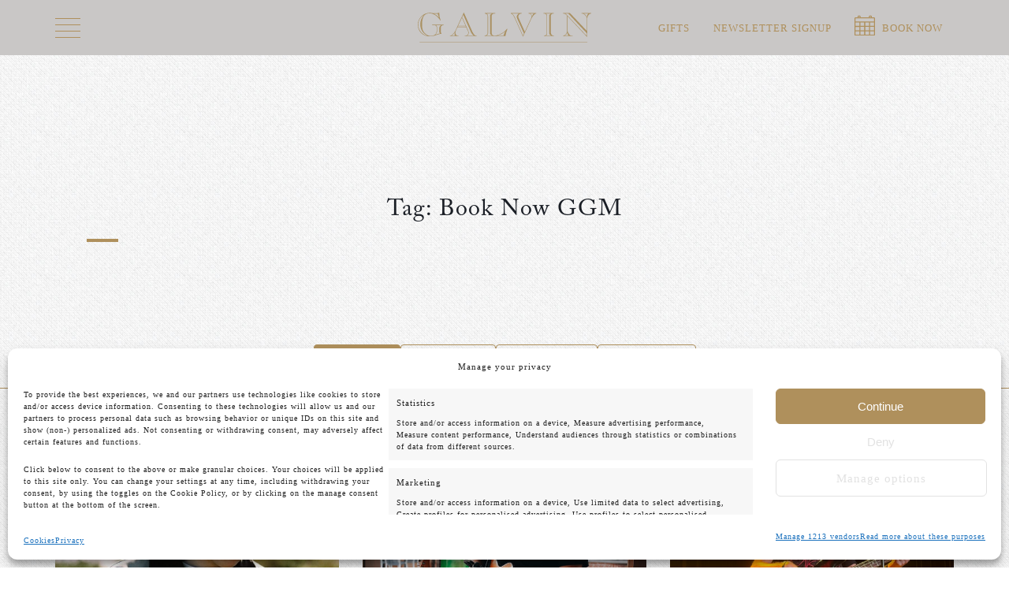

--- FILE ---
content_type: text/html; charset=UTF-8
request_url: https://galvinrestaurants.com/tag/book-now-ggm/
body_size: 25760
content:
<!doctype html>
<html lang="en-GB" class="no-js pgwd-remove-top-pad pgwd-remove-bot-pad pgwd-activate-sticky-placeholder tempy-">
<head>
	<meta charset="UTF-8">
	<meta name="viewport" content="width=device-width, initial-scale=1, minimum-scale=1">
	<link rel="profile" href="https://gmpg.org/xfn/11">
		<link rel="preload" fetchpriority="high" href="/wp-content/uploads/2025/09/top-best-restaurants-london-michelin-mediterranean-french-british-brasserie-bistrot-pub-bar-galvin.svg" as="image">
		<!-- Statistics script Complianz GDPR/CCPA -->
						<script data-category="functional">
							(function(w,d,s,l,i){w[l]=w[l]||[];w[l].push({'gtm.start':
		new Date().getTime(),event:'gtm.js'});var f=d.getElementsByTagName(s)[0],
	j=d.createElement(s),dl=l!='dataLayer'?'&l='+l:'';j.async=true;j.src=
	'https://www.googletagmanager.com/gtm.js?id='+i+dl;f.parentNode.insertBefore(j,f);
})(window,document,'script','dataLayer','GTM-MSSJXCS');

const revokeListeners = [];
window.addRevokeListener = (callback) => {
	revokeListeners.push(callback);
};
document.addEventListener("cmplz_revoke", function (e) {
	cmplz_set_cookie('cmplz_consent_mode', 'revoked', false );
	revokeListeners.forEach((callback) => {
		callback();
	});
});

const consentListeners = [];
/**
 * Called from GTM template to set callback to be executed when user consent is provided.
 * @param callback
 */
window.addConsentUpdateListener = (callback) => {
	consentListeners.push(callback);
};
document.addEventListener("cmplz_fire_categories", function (e) {
	var consentedCategories = e.detail.categories;
	const consent = {
		'security_storage': "granted",
		'functionality_storage': "granted",
		'personalization_storage':  cmplz_in_array( 'preferences', consentedCategories ) ? 'granted' : 'denied',
		'analytics_storage':  cmplz_in_array( 'statistics', consentedCategories ) ? 'granted' : 'denied',
		'ad_storage': cmplz_in_array( 'marketing', consentedCategories ) ? 'granted' : 'denied',
		'ad_user_data': cmplz_in_array( 'marketing', consentedCategories ) ? 'granted' : 'denied',
		'ad_personalization': cmplz_in_array( 'marketing', consentedCategories ) ? 'granted' : 'denied',
	};

	//don't use automatic prefixing, as the TM template needs to be sure it's cmplz_.
	let consented = [];
	for (const [key, value] of Object.entries(consent)) {
		if (value === 'granted') {
			consented.push(key);
		}
	}
	cmplz_set_cookie('cmplz_consent_mode', consented.join(','), false );
	consentListeners.forEach((callback) => {
		callback(consent);
	});
});
						</script><meta name='robots' content='noindex, follow' />

	<!-- This site is optimized with the Yoast SEO plugin v26.8 - https://yoast.com/product/yoast-seo-wordpress/ -->
	<title>Book Now GGM Archives - Galvin Restaurants</title>
	<meta property="og:locale" content="en_GB" />
	<meta property="og:type" content="article" />
	<meta property="og:title" content="Book Now GGM Archives - Galvin Restaurants" />
	<meta property="og:url" content="https://galvinrestaurants.com/tag/book-now-ggm/" />
	<meta property="og:site_name" content="Galvin Restaurants" />
	<meta name="twitter:card" content="summary_large_image" />
	<meta name="twitter:site" content="@galvin_brothers" />
	<script type="application/ld+json" class="yoast-schema-graph">{"@context":"https://schema.org","@graph":[{"@type":"CollectionPage","@id":"https://galvinrestaurants.com/tag/book-now-ggm/","url":"https://galvinrestaurants.com/tag/book-now-ggm/","name":"Book Now GGM Archives - Galvin Restaurants","isPartOf":{"@id":"https://galvinrestaurants.com/#website"},"primaryImageOfPage":{"@id":"https://galvinrestaurants.com/tag/book-now-ggm/#primaryimage"},"image":{"@id":"https://galvinrestaurants.com/tag/book-now-ggm/#primaryimage"},"thumbnailUrl":"https://d28htdh8gmxq1j.cloudfront.net/wp-content/uploads/2026/01/september-live-music-voted-best-pub-food-restaurant-witham-essex-1.jpg","breadcrumb":{"@id":"https://galvinrestaurants.com/tag/book-now-ggm/#breadcrumb"},"inLanguage":"en-GB"},{"@type":"ImageObject","inLanguage":"en-GB","@id":"https://galvinrestaurants.com/tag/book-now-ggm/#primaryimage","url":"https://d28htdh8gmxq1j.cloudfront.net/wp-content/uploads/2026/01/september-live-music-voted-best-pub-food-restaurant-witham-essex-1.jpg","contentUrl":"https://d28htdh8gmxq1j.cloudfront.net/wp-content/uploads/2026/01/september-live-music-voted-best-pub-food-restaurant-witham-essex-1.jpg","width":2500,"height":1667,"caption":"September live music voted best pub food restaurant Witham Essex"},{"@type":"BreadcrumbList","@id":"https://galvinrestaurants.com/tag/book-now-ggm/#breadcrumb","itemListElement":[{"@type":"ListItem","position":1,"name":"Home","item":"https://galvinrestaurants.com/"},{"@type":"ListItem","position":2,"name":"Book Now GGM"}]},{"@type":"WebSite","@id":"https://galvinrestaurants.com/#website","url":"https://galvinrestaurants.com/","name":"Galvin Restaurants","description":"Galvin Restaurants a collection of restaurants, located in London and Essex","publisher":{"@id":"https://galvinrestaurants.com/#organization"},"potentialAction":[{"@type":"SearchAction","target":{"@type":"EntryPoint","urlTemplate":"https://galvinrestaurants.com/?s={search_term_string}"},"query-input":{"@type":"PropertyValueSpecification","valueRequired":true,"valueName":"search_term_string"}}],"inLanguage":"en-GB"},{"@type":"Organization","@id":"https://galvinrestaurants.com/#organization","name":"Galvin Restaurants","url":"https://galvinrestaurants.com/","logo":{"@type":"ImageObject","inLanguage":"en-GB","@id":"https://galvinrestaurants.com/#/schema/logo/image/","url":"","contentUrl":"","caption":"Galvin Restaurants"},"image":{"@id":"https://galvinrestaurants.com/#/schema/logo/image/"},"sameAs":["https://www.facebook.com/GalvinGreenMan/","https://x.com/galvin_brothers"]}]}</script>
	<!-- / Yoast SEO plugin. -->


<link rel='dns-prefetch' href='//dyr1xz8dgy9wb.cloudfront.net' />
<style id='wp-img-auto-sizes-contain-inline-css'>
img:is([sizes=auto i],[sizes^="auto," i]){contain-intrinsic-size:3000px 1500px}
/*# sourceURL=wp-img-auto-sizes-contain-inline-css */
</style>

<link rel='stylesheet' id='wp-block-library-css' href='https://dyr1xz8dgy9wb.cloudfront.net/wp-includes/css/dist/block-library/style.min.css?ver=6.9' media='all' />
<style id='wp-block-paragraph-inline-css'>
.is-small-text{font-size:.875em}.is-regular-text{font-size:1em}.is-large-text{font-size:2.25em}.is-larger-text{font-size:3em}.has-drop-cap:not(:focus):first-letter{float:left;font-size:8.4em;font-style:normal;font-weight:100;line-height:.68;margin:.05em .1em 0 0;text-transform:uppercase}body.rtl .has-drop-cap:not(:focus):first-letter{float:none;margin-left:.1em}p.has-drop-cap.has-background{overflow:hidden}:root :where(p.has-background){padding:1.25em 2.375em}:where(p.has-text-color:not(.has-link-color)) a{color:inherit}p.has-text-align-left[style*="writing-mode:vertical-lr"],p.has-text-align-right[style*="writing-mode:vertical-rl"]{rotate:180deg}
/*# sourceURL=https://galvinrestaurants.com/wp-includes/blocks/paragraph/style.min.css */
</style>
<style id='wp-block-spacer-inline-css'>
.wp-block-spacer{clear:both}
/*# sourceURL=https://galvinrestaurants.com/wp-includes/blocks/spacer/style.min.css */
</style>
<style id='global-styles-inline-css'>
:root{--wp--preset--aspect-ratio--square: 1;--wp--preset--aspect-ratio--4-3: 4/3;--wp--preset--aspect-ratio--3-4: 3/4;--wp--preset--aspect-ratio--3-2: 3/2;--wp--preset--aspect-ratio--2-3: 2/3;--wp--preset--aspect-ratio--16-9: 16/9;--wp--preset--aspect-ratio--9-16: 9/16;--wp--preset--color--black: #000000;--wp--preset--color--cyan-bluish-gray: #abb8c3;--wp--preset--color--white: #ffffff;--wp--preset--color--pale-pink: #f78da7;--wp--preset--color--vivid-red: #cf2e2e;--wp--preset--color--luminous-vivid-orange: #ff6900;--wp--preset--color--luminous-vivid-amber: #fcb900;--wp--preset--color--light-green-cyan: #7bdcb5;--wp--preset--color--vivid-green-cyan: #00d084;--wp--preset--color--pale-cyan-blue: #8ed1fc;--wp--preset--color--vivid-cyan-blue: #0693e3;--wp--preset--color--vivid-purple: #9b51e0;--wp--preset--gradient--vivid-cyan-blue-to-vivid-purple: linear-gradient(135deg,rgb(6,147,227) 0%,rgb(155,81,224) 100%);--wp--preset--gradient--light-green-cyan-to-vivid-green-cyan: linear-gradient(135deg,rgb(122,220,180) 0%,rgb(0,208,130) 100%);--wp--preset--gradient--luminous-vivid-amber-to-luminous-vivid-orange: linear-gradient(135deg,rgb(252,185,0) 0%,rgb(255,105,0) 100%);--wp--preset--gradient--luminous-vivid-orange-to-vivid-red: linear-gradient(135deg,rgb(255,105,0) 0%,rgb(207,46,46) 100%);--wp--preset--gradient--very-light-gray-to-cyan-bluish-gray: linear-gradient(135deg,rgb(238,238,238) 0%,rgb(169,184,195) 100%);--wp--preset--gradient--cool-to-warm-spectrum: linear-gradient(135deg,rgb(74,234,220) 0%,rgb(151,120,209) 20%,rgb(207,42,186) 40%,rgb(238,44,130) 60%,rgb(251,105,98) 80%,rgb(254,248,76) 100%);--wp--preset--gradient--blush-light-purple: linear-gradient(135deg,rgb(255,206,236) 0%,rgb(152,150,240) 100%);--wp--preset--gradient--blush-bordeaux: linear-gradient(135deg,rgb(254,205,165) 0%,rgb(254,45,45) 50%,rgb(107,0,62) 100%);--wp--preset--gradient--luminous-dusk: linear-gradient(135deg,rgb(255,203,112) 0%,rgb(199,81,192) 50%,rgb(65,88,208) 100%);--wp--preset--gradient--pale-ocean: linear-gradient(135deg,rgb(255,245,203) 0%,rgb(182,227,212) 50%,rgb(51,167,181) 100%);--wp--preset--gradient--electric-grass: linear-gradient(135deg,rgb(202,248,128) 0%,rgb(113,206,126) 100%);--wp--preset--gradient--midnight: linear-gradient(135deg,rgb(2,3,129) 0%,rgb(40,116,252) 100%);--wp--preset--font-size--small: 13px;--wp--preset--font-size--medium: 20px;--wp--preset--font-size--large: 36px;--wp--preset--font-size--x-large: 42px;--wp--preset--spacing--20: 0.44rem;--wp--preset--spacing--30: 0.67rem;--wp--preset--spacing--40: 1rem;--wp--preset--spacing--50: 1.5rem;--wp--preset--spacing--60: 2.25rem;--wp--preset--spacing--70: 3.38rem;--wp--preset--spacing--80: 5.06rem;--wp--preset--shadow--natural: 6px 6px 9px rgba(0, 0, 0, 0.2);--wp--preset--shadow--deep: 12px 12px 50px rgba(0, 0, 0, 0.4);--wp--preset--shadow--sharp: 6px 6px 0px rgba(0, 0, 0, 0.2);--wp--preset--shadow--outlined: 6px 6px 0px -3px rgb(255, 255, 255), 6px 6px rgb(0, 0, 0);--wp--preset--shadow--crisp: 6px 6px 0px rgb(0, 0, 0);}:where(.is-layout-flex){gap: 0.5em;}:where(.is-layout-grid){gap: 0.5em;}body .is-layout-flex{display: flex;}.is-layout-flex{flex-wrap: wrap;align-items: center;}.is-layout-flex > :is(*, div){margin: 0;}body .is-layout-grid{display: grid;}.is-layout-grid > :is(*, div){margin: 0;}:where(.wp-block-columns.is-layout-flex){gap: 2em;}:where(.wp-block-columns.is-layout-grid){gap: 2em;}:where(.wp-block-post-template.is-layout-flex){gap: 1.25em;}:where(.wp-block-post-template.is-layout-grid){gap: 1.25em;}.has-black-color{color: var(--wp--preset--color--black) !important;}.has-cyan-bluish-gray-color{color: var(--wp--preset--color--cyan-bluish-gray) !important;}.has-white-color{color: var(--wp--preset--color--white) !important;}.has-pale-pink-color{color: var(--wp--preset--color--pale-pink) !important;}.has-vivid-red-color{color: var(--wp--preset--color--vivid-red) !important;}.has-luminous-vivid-orange-color{color: var(--wp--preset--color--luminous-vivid-orange) !important;}.has-luminous-vivid-amber-color{color: var(--wp--preset--color--luminous-vivid-amber) !important;}.has-light-green-cyan-color{color: var(--wp--preset--color--light-green-cyan) !important;}.has-vivid-green-cyan-color{color: var(--wp--preset--color--vivid-green-cyan) !important;}.has-pale-cyan-blue-color{color: var(--wp--preset--color--pale-cyan-blue) !important;}.has-vivid-cyan-blue-color{color: var(--wp--preset--color--vivid-cyan-blue) !important;}.has-vivid-purple-color{color: var(--wp--preset--color--vivid-purple) !important;}.has-black-background-color{background-color: var(--wp--preset--color--black) !important;}.has-cyan-bluish-gray-background-color{background-color: var(--wp--preset--color--cyan-bluish-gray) !important;}.has-white-background-color{background-color: var(--wp--preset--color--white) !important;}.has-pale-pink-background-color{background-color: var(--wp--preset--color--pale-pink) !important;}.has-vivid-red-background-color{background-color: var(--wp--preset--color--vivid-red) !important;}.has-luminous-vivid-orange-background-color{background-color: var(--wp--preset--color--luminous-vivid-orange) !important;}.has-luminous-vivid-amber-background-color{background-color: var(--wp--preset--color--luminous-vivid-amber) !important;}.has-light-green-cyan-background-color{background-color: var(--wp--preset--color--light-green-cyan) !important;}.has-vivid-green-cyan-background-color{background-color: var(--wp--preset--color--vivid-green-cyan) !important;}.has-pale-cyan-blue-background-color{background-color: var(--wp--preset--color--pale-cyan-blue) !important;}.has-vivid-cyan-blue-background-color{background-color: var(--wp--preset--color--vivid-cyan-blue) !important;}.has-vivid-purple-background-color{background-color: var(--wp--preset--color--vivid-purple) !important;}.has-black-border-color{border-color: var(--wp--preset--color--black) !important;}.has-cyan-bluish-gray-border-color{border-color: var(--wp--preset--color--cyan-bluish-gray) !important;}.has-white-border-color{border-color: var(--wp--preset--color--white) !important;}.has-pale-pink-border-color{border-color: var(--wp--preset--color--pale-pink) !important;}.has-vivid-red-border-color{border-color: var(--wp--preset--color--vivid-red) !important;}.has-luminous-vivid-orange-border-color{border-color: var(--wp--preset--color--luminous-vivid-orange) !important;}.has-luminous-vivid-amber-border-color{border-color: var(--wp--preset--color--luminous-vivid-amber) !important;}.has-light-green-cyan-border-color{border-color: var(--wp--preset--color--light-green-cyan) !important;}.has-vivid-green-cyan-border-color{border-color: var(--wp--preset--color--vivid-green-cyan) !important;}.has-pale-cyan-blue-border-color{border-color: var(--wp--preset--color--pale-cyan-blue) !important;}.has-vivid-cyan-blue-border-color{border-color: var(--wp--preset--color--vivid-cyan-blue) !important;}.has-vivid-purple-border-color{border-color: var(--wp--preset--color--vivid-purple) !important;}.has-vivid-cyan-blue-to-vivid-purple-gradient-background{background: var(--wp--preset--gradient--vivid-cyan-blue-to-vivid-purple) !important;}.has-light-green-cyan-to-vivid-green-cyan-gradient-background{background: var(--wp--preset--gradient--light-green-cyan-to-vivid-green-cyan) !important;}.has-luminous-vivid-amber-to-luminous-vivid-orange-gradient-background{background: var(--wp--preset--gradient--luminous-vivid-amber-to-luminous-vivid-orange) !important;}.has-luminous-vivid-orange-to-vivid-red-gradient-background{background: var(--wp--preset--gradient--luminous-vivid-orange-to-vivid-red) !important;}.has-very-light-gray-to-cyan-bluish-gray-gradient-background{background: var(--wp--preset--gradient--very-light-gray-to-cyan-bluish-gray) !important;}.has-cool-to-warm-spectrum-gradient-background{background: var(--wp--preset--gradient--cool-to-warm-spectrum) !important;}.has-blush-light-purple-gradient-background{background: var(--wp--preset--gradient--blush-light-purple) !important;}.has-blush-bordeaux-gradient-background{background: var(--wp--preset--gradient--blush-bordeaux) !important;}.has-luminous-dusk-gradient-background{background: var(--wp--preset--gradient--luminous-dusk) !important;}.has-pale-ocean-gradient-background{background: var(--wp--preset--gradient--pale-ocean) !important;}.has-electric-grass-gradient-background{background: var(--wp--preset--gradient--electric-grass) !important;}.has-midnight-gradient-background{background: var(--wp--preset--gradient--midnight) !important;}.has-small-font-size{font-size: var(--wp--preset--font-size--small) !important;}.has-medium-font-size{font-size: var(--wp--preset--font-size--medium) !important;}.has-large-font-size{font-size: var(--wp--preset--font-size--large) !important;}.has-x-large-font-size{font-size: var(--wp--preset--font-size--x-large) !important;}
/*# sourceURL=global-styles-inline-css */
</style>

<style id='classic-theme-styles-inline-css'>
/*! This file is auto-generated */
.wp-block-button__link{color:#fff;background-color:#32373c;border-radius:9999px;box-shadow:none;text-decoration:none;padding:calc(.667em + 2px) calc(1.333em + 2px);font-size:1.125em}.wp-block-file__button{background:#32373c;color:#fff;text-decoration:none}
/*# sourceURL=/wp-includes/css/classic-themes.min.css */
</style>
<link rel='stylesheet' id='pgwd-restaurant-style-css' href='https://dyr1xz8dgy9wb.cloudfront.net/wp-content/plugins/pgwd-restaurant/assets/css/pgwd-restaurant.min.css?ver=6.9' media='all' />
<link rel='stylesheet' id='pgwd-restaurant-plugin-css' href='https://dyr1xz8dgy9wb.cloudfront.net/wp-content/plugins/pgwd-restaurant/assets/js/pgwd-restaurant.js?ver=6.9' media='all' />
<link rel='stylesheet' id='cmplz-general-css' href='https://dyr1xz8dgy9wb.cloudfront.net/wp-content/plugins/complianz-gdpr-premium/assets/css/cookieblocker.min.css?ver=1761966708' media='all' />
<link rel='stylesheet' id='pgwd22-css-min-css' href='https://dyr1xz8dgy9wb.cloudfront.net/wp-content/themes/pgwd22/site.min.css?ver=1.8.18' media='all' />
<link rel='stylesheet' id='pgwd22-menu-css-css' href='https://dyr1xz8dgy9wb.cloudfront.net/wp-content/themes/pgwd22/menu.min.css?ver=1.8.18' media='all' />
<link rel='stylesheet' id='pgwd22-css-vendors-css' href='https://dyr1xz8dgy9wb.cloudfront.net/wp-content/themes/pgwd22/vendors/MyFonts/galvins/MyFontsWebfontsKit.css?ver=1.8.18' media='all' />
<script src="https://dyr1xz8dgy9wb.cloudfront.net/wp-content/plugins/complianz-gdpr-premium/pro/tcf-stub/build/index.js?ver=1761966703" id="cmplz-tcf-stub-js"></script>
<script id="cmplz-tcf-js-extra">
var cmplz_tcf = {"cmp_url":"https://galvinrestaurants.com/wp-content/uploads/complianz/","retention_string":"Retention in days","undeclared_string":"Not declared","isServiceSpecific":"1","excludedVendors":{"15":15,"46":46,"56":56,"66":66,"110":110,"119":119,"139":139,"141":141,"174":174,"192":192,"262":262,"295":295,"375":375,"377":377,"387":387,"415":415,"427":427,"431":431,"435":435,"508":508,"512":512,"521":521,"527":527,"531":531,"569":569,"581":581,"587":587,"615":615,"626":626,"644":644,"667":667,"713":713,"733":733,"734":734,"736":736,"748":748,"756":756,"776":776,"806":806,"822":822,"830":830,"836":836,"856":856,"876":876,"879":879,"882":882,"888":888,"890":890,"894":894,"901":901,"909":909,"970":970,"986":986,"996":996,"1013":1013,"1015":1015,"1018":1018,"1022":1022,"1039":1039,"1044":1044,"1051":1051,"1075":1075,"1078":1078,"1079":1079,"1094":1094,"1107":1107,"1121":1121,"1124":1124,"1139":1139,"1141":1141,"1149":1149,"1156":1156,"1164":1164,"1167":1167,"1173":1173,"1181":1181,"1184":1184,"1199":1199,"1211":1211,"1216":1216,"1252":1252,"1263":1263,"1293":1293,"1298":1298,"1305":1305,"1319":1319,"1342":1342,"1343":1343,"1351":1351,"1355":1355,"1365":1365,"1366":1366,"1368":1368,"1371":1371,"1373":1373,"1383":1383,"1387":1387,"1391":1391,"1405":1405,"1418":1418,"1423":1423,"1425":1425,"1428":1428,"1440":1440,"1442":1442,"1482":1482,"1485":1485,"1492":1492,"1495":1495,"1496":1496,"1498":1498,"1503":1503,"1508":1508,"1509":1509,"1510":1510,"1519":1519},"purposes":[1,2,3,4,5,6,7,8,9,10,11],"specialPurposes":[1,2,3],"features":[1,2,3],"specialFeatures":[],"publisherCountryCode":"GB","lspact":"N","ccpa_applies":"","ac_mode":"1","debug":"","prefix":"cmplz_"};
//# sourceURL=cmplz-tcf-js-extra
</script>
<script defer src="https://dyr1xz8dgy9wb.cloudfront.net/wp-content/plugins/complianz-gdpr-premium/pro/tcf/build/index.js?ver=19bc4da4da0039b340b0" id="cmplz-tcf-js"></script>
			<style>.cmplz-hidden {
					display: none !important;
				}</style><!-- PGWD Menu Heights --><style>:root { --pgwd-nav-desk-rest:70px; --pgwd-nav-desk-stuck:70px; --pgwd-nav-mob-rest:55px; --pgwd-nav-mob-stuck:55px; --pgwd-nav-desk-butgap:0px; --pgwd-nav-mob-butgap:0px; --pgwd-nav-desk-butgap-double:0px; --pgwd-nav-mob-butgap-double:0px; }</style><!-- PGWD Head --><link rel="apple-touch-icon" sizes="180x180" href="https://galvinrestaurants.com/wp-content/themes/pgwd22/img/fav/apple-touch-icon.png">
<link rel="icon" type="image/png" sizes="32x32" href="https://galvinrestaurants.com/wp-content/themes/pgwd22/img/fav/favicon-32x32.png">
<link rel="icon" type="image/png" sizes="16x16" href="https://galvinrestaurants.com/wp-content/themes/pgwd22/img/fav/favicon-16x16.png">
<link rel="manifest" href="https://galvinrestaurants.com/wp-content/themes/pgwd22/img/fav/site.webmanifest">
<link rel="mask-icon" href="https://galvinrestaurants.com/wp-content/themes/pgwd22/img/fav/safari-pinned-tab.svg" color="#A95D41">
<meta name="msapplication-TileColor" content="#1a1e25">
<meta name="theme-color" content="#AF905C">
<meta name="apple-mobile-web-app-title" content="Galvin">
<meta name="application-name" content="Galvin">
<meta name="msapplication-TileColor" content="#1a1e25">
<meta name="msapplication-config" content="https://galvinrestaurants.com/wp-content/themes/pgwd22/img/fav/browserconfig.xml"><!-- PGWD Head End -->		<style id="wp-custom-css">
			#cmplz-document, .editor-styles-wrapper .cmplz-unlinked-mode {
	max-width:none;
}		</style>
		<style>
/* critical -- html {visibility: hidden;opacity:0;} html.contentloaded, html.pageloaded { visibility: visible; opacity: 1; } */
body {letter-spacing:1px;} .be-flex-gap { gap: var(--global-margin);} .be-opacity0 {opacity:0;} .uk-width-1-1,.uk-width-full { box-sizing: border-box;width:100%;max-width:100%;} .uk-width-full { width:100dvw;}  .uk-hidden, [hidden], [id^=offcanvas-nav] {display:none;} img[data-uk-svg] {/*visibility:hidden;*/display:block;}.uk-flex {display: flex;}.uk-grid, .uk-grid-item-match, .uk-grid-match > * {display:flex;flex-wrap:wrap;}.uk-padding-remove{padding:0 important;}.uk-padding-remove{padding:0 important;}.wp-block-post-template {list-style:none;margin-bottom:0;margin-top:0;max-width:100%;padding:0;}.uk-slider-items.uk-grid {flex-wrap:nowrap;}
/* data-uk-height-viewport="offset-top:true;offset-bottom: @$setheight */ [data-uk-height-viewport] {/*max-height:none;*/min-height:calc(100vh)}.be-height-offset-0 {min-height:calc(100vh)}.be-height-offset-60 {min-height:calc(40vh) !important;max-height: 40vh;} .be-height-offset-50 {min-height:calc(50vh) !important;max-height: 50vh;} .be-height-offset-40 {min-height:calc(60vh) !important;max-height: 60vh;} .be-height-offset-20 {min-height:calc(80vh) !important;max-height: 80vh;}
@media (min-width:640px) {.uk-hidden-s {display:none !important;}} @media (min-width:960px) {.uk-hidden-m {display:none !important;}} @media (min-width:1200px) {.uk-hidden-l {display:none !important;}} @media (min-width:1600px) {.uk-hidden-xl {display:none !important;}}
/* the rest */ #pgwd-wrap  {padding-top:var(--pgwd-nav-mob-rest); padding-bottom:var(--pgwd-nav-mob-rest); }
@media (min-width: 960px) { #pgwd-wrap  {padding-top: var(--pgwd-nav-desk-rest); padding-bottom:var(--pgwd-nav-desk-rest);} }
html.pgwd-remove-top-pad #pgwd-wrap:not(.pgwd-keep-top-padding) {padding-top:0;} html.pgwd-remove-bot-pad #pgwd-wrap {padding-bottom:0;} #nav-top, #top-nav {position:sticky;height:0;top:0;} .uk-navbar-center, .uk-navbar-center-left > *, .uk-navbar-center-right > *, .uk-navbar-left, .uk-navbar-right {display:flex;align-items:center;} .uk-navbar-right {margin-left:auto;margin-right:0;} .uk-dropdown, [data-uk-dropdown] {display:none;position:absolute;}
/* pos */ [class*="uk-position-top"], [class*="uk-position-bottom"], [class*="uk-position-left"], [class*="uk-position-right"], [class*="uk-position-center"] {position: absolute;} .uk-position-bottom-center,.uk-position-center-horizontal, .uk-position-top-center {  left: 50%;transform: translateX(-50%);width: -webkit-max-content;width: -moz-max-content;width: max-content;max-width: 100%;box-sizing: border-box;} .uk-position-bottom-center { bottom: 0;} .uk-text-center {text-align:center;} canvas,img,video {max-width:100%;height:auto; box-sizing:border-box;} .uk-cover:where(img, video), [data-uk-cover]:where(img,video),[uk-cover]:where(img,video) {position:absolute;top:0;left:0;width:100% !important;height:100% !important;max-width:100%;box-sizing:border-box;-o-object-fit:cover;object-fit:cover;-o-object-position:center;object-position:center;transform:none !important;}
/* 3rd party */ div#daextlwcnf-cookie-notice-container {position:fixed !important; bottom:0 !important;z-index:999999999 !important;height:fit-content !important; left:-10px;bottom:0 !important;}
/* gutenberg */ body .is-layout-grid {display:grid;}.wp-container-core-post-template-is-layout-1 {grid-template-columns:repeat(4, minmax(0, 1fr));}.is-layout-flex {flex-wrap:wrap;  align-items:center;}body .is-layout-flex {display:flex;}:where(.is-layout-flex),:where(.wp-block-columns.is-layout-flex) {gap:1rem;}.be-taxonomy-filter-posts-wrapper .uk-card .wp-block-group,.wp-block-taxonomy-filter-filtered-posts .uk-card .wp-block-group,sub,sup {position: relative;}.be-taxonomy-filter-posts-wrapper .uk-card,.wp-block-taxonomy-filter-filtered-posts .uk-card {align-items: flex-start;height: 100%;}
/* site older */
#nav-top .uk-sticky-placeholder {display:none;} html.pgwd-activate-sticky-placeholder #nav-top {position:relative;height:auto;} html.pgwd-activate-sticky-placeholder #nav-top .uk-sticky-placeholder {display: block;}
</style>
<noscript><style> html { visibility: visible; opacity: 1; }</style></noscript>
</head>
<body data-cmplz=1 class="archive tag tag-book-now-ggm tag-113 wp-custom-logo wp-theme-pgwd22 hfeed no-sidebar">
<!-- PGWD No Body Code --><div id="page" class="site">
<a class="skip-link screen-reader-text" href="#primary">Skip to content</a>
<div id="breadcrumbs" class="uk-breadcrumb screen-reader-text"><span><span><a href="https://galvinrestaurants.com/">Home</a></span> » <span class="breadcrumb_last" aria-current="page"><strong>Book Now GGM</strong></span></span></div><div id="nav-top" class="be-zindex-9997"><!-- class="pgwd-parts-content-menu-fixed post-37946 post type-post status-publish format-standard has-post-thumbnail hentry category-event tag-book-now-ggm month-sep-2026 restaurants-galvin-green-man" -->
<div class="be-navbar-sticky-nofouc" data-uk-sticky="sel-target: .uk-navbar-container;cls-active:uk-navbar-sticky;">
<nav class="uk-navbar-container Xuk-navbar-transparentX">
	<div class="uk-container uk-container-xlarge Xuk-container-expandX">
	<div class="uk-navbar" data-uk-navbar="mode:click;">
		
			
			<div class="uk-navbar-left">
				<ul id="primary-menu-left" class="uk-navbar-nav">
					<li class="menu-item">
						<a title="Galvin Restaurants Menu" class="uk-navbar-item uk-navbar-toggle uk-preserve-color be-nav-burger" href="#offcanvas-nav-primary" data-uk-toggle>
							<span class="menuburger-vert-5X menuburger-horiz-5X menuburger-horiz-4">
								<span class="line"></span>
								<span class="line"></span>
								<span class="line"></span>
								<span class="line"></span>
								<span class="line"></span>
								<!-- <span class="menu-button-label">Locations</span> -->
							</span>
						</a>
					</li>
				</ul>
							</div>
			<div class="uk-navbar-center be-transition-botborderX">
				<ul id="primary-menu-center" class="uk-navbar-nav">
					<li class="menu-item">
						<a href="https://galvinrestaurants.com/" title="Galvin Restaurants A family–run collection of restaurants in London and Essex by Michelin-starred chef brothers, Chris & Jeff Galvin." class="uk-logo uk-navbar-item be-transition-fade-darken-menuX be-svg-goldX be-svg-white-hover">

														<img class="uk-preserve uk-visible@m" src="/wp-content/uploads/2025/09/top-best-restaurants-london-michelin-mediterranean-french-british-brasserie-bistrot-pub-bar-galvin.svg" alt="Galvin Top Best Restaurants London Michelin French British-Brasserie Bistrot Pub-Bar Galvin" width="220" height="auto" data-uk-svg style="max-width:220px;">
							

																		
										<img class="logo2a uk-preserve be-its-svg uk-hidden@m" src="https://d28htdh8gmxq1j.cloudfront.net/wp-content/uploads/2023/09/french-restaurants-london-galvin-gold-1.svg" alt="Galvin Restaurants A family–run collection of restaurants in London and Essex by Michelin-starred chef brothers, Chris & Jeff Galvin." width="37" height="auto" style="max-width:37px;" data-uk-svg>
															</a>
					</li>
				</ul>

			</div>
			<div class="uk-navbar-right be-navbar-column">
				
				
				<ul id="primary-menu-secondary" class="uk-navbar-nav uk-visible@sX menu"><li class="i5-2  pgwd-seono  uk-visible-l be-menu-phone menu-item menu-item-type-custom menu-item-object-custom be-menu-odd be-menu-item-depth-1 page-id-13986 page-parent-id- menu-parent-id-0 menu-item-id-13986 uk-visible-l be-menu-phone menu-item menu-item-type-custom menu-item-object-custom"><a class="be-transition-fade-darken-menu uk-visible-l be-menu-phone menu-item menu-item-type-custom menu-item-object-custom" href="https://galvinrestaurants.giftpro.co.uk/" title="Buy a Gift Voucher for French British Restaurants London Galvin"  rel="nofollow"><span>Gifts</span></a></li>
<li class="i5-2  pgwd-seoyes  uk-visible-l be-menu-phone menu-item menu-item-type-custom menu-item-object-custom be-menu-odd be-menu-item-depth-1 page-id-32091 page-parent-id- menu-parent-id-0 menu-item-id-32091 uk-visible-l be-menu-phone menu-item menu-item-type-custom menu-item-object-custom"><a class="be-transition-fade-darken-menu uk-visible-l be-menu-phone menu-item menu-item-type-custom menu-item-object-custom" href="https://galvinrestaurants.com/michelin-french-restaurant-city-london-galvin-la-chapelle/#restaurant" title="Michelin-starred restaurant Galvin La Chapelle’s on Bishopsgate in The City of London, a traditional yet modern French menu." ><span>Newsletter Signup</span></a></li>
<li class="i4 be-got-navbar-dropdown pgwd-seono  uk-parent be-menu-booknow menu-item menu-item-type-custom menu-item-object-custom menu-item-has-children be-menu-odd be-menu-item-depth-1 page-id-1072 page-parent-id- menu-parent-id-0 menu-item-id-1072 be-menu-booknow menu-item menu-item-type-custom menu-item-object-custom menu-item-has-children"><a class="be-transition-fade-darken-menu" href="#" title="Book Now"  rel="nofollow"><span>Book Now</span></a><!-- has children drop -->
<div class="uk-navbar-dropdown"><ul class="uk-nav uk-navbar-dropdown-nav  be-menu_sub be-menu-list-depth-1 ">

<div class="select-menu-wrapper"><select class="select-menu">
<option>Book a Table</li>
<option>Private Dining</li>
</select></div>

	<ul class="uk-nav-sub  be-menu_subsub be-menu-list-depth-2 selector-sub active ">
<li class="i5-2  pgwd-seoyes  uk-visible-s be-menu-booknow menu-item menu-item-type-post_type menu-item-object-page be-menu-odd be-menu-item-depth-3 page-id-13679 page-parent-id-14046 menu-parent-id-14046 menu-item-id-13988 uk-visible-s be-menu-booknow menu-item menu-item-type-post_type menu-item-object-page"><a class="be-transition-fade-darken-menu uk-visible-s be-menu-booknow menu-item menu-item-type-post_type menu-item-object-page" href="https://galvinrestaurants.com/michelin-french-restaurant-city-london-galvin-la-chapelle/book-a-table/" title="Book a Table at Michelin-starred restaurant Galvin La Chapelle on Bishopsgate in The City of London, a traditional yet modern French menu." ><span>Galvin La Chapelle</span></a></li>
<li class="i5-2  pgwd-seono  uk-hidden-s be-menu-booknow menu-item menu-item-type-custom menu-item-object-custom be-menu-odd be-menu-item-depth-3 page-id-19219 page-parent-id-14046 menu-parent-id-14046 menu-item-id-19219 uk-hidden-s be-menu-booknow menu-item menu-item-type-custom menu-item-object-custom"><a class="be-transition-fade-darken-menu uk-hidden-s be-menu-booknow menu-item menu-item-type-custom menu-item-object-custom" href="https://www.opentable.com/restref/client/?restref=80356&amp%3Blang=en-US&amp%3Bot_source=Restaurant%20website" title="Book a Table at Restaurant Bishopsgate Michelin Starred French Dining at Galvin La Chapelle near Liverpool Street Station in the City of London."  rel="nofollow"><span>Galvin La Chapelle</span></a></li>
<li class="i5-2  pgwd-seoyes  uk-visible-s be-menu-booknow menu-item menu-item-type-post_type menu-item-object-page be-menu-odd be-menu-item-depth-3 page-id-13681 page-parent-id-14046 menu-parent-id-14046 menu-item-id-14048 uk-visible-s be-menu-booknow menu-item menu-item-type-post_type menu-item-object-page"><a class="be-transition-fade-darken-menu uk-visible-s be-menu-booknow menu-item menu-item-type-post_type menu-item-object-page" href="https://galvinrestaurants.com/restaurant-cocktail-bar-spitalfields-market-city-galvin-bistrot-bar/book-a-table/" title="Book a Table at Restaurant Cocktail Bar Pub Spitalfields Market one of the best French Brasserie Style Dining in London with Private Dining." ><span>Galvin Bistrot & Bar</span></a></li>
<li class="i5-2  pgwd-seono  uk-hidden-s be-menu-booknow menu-item menu-item-type-custom menu-item-object-custom be-menu-odd be-menu-item-depth-3 page-id-19218 page-parent-id-14046 menu-parent-id-14046 menu-item-id-19218 uk-hidden-s be-menu-booknow menu-item menu-item-type-custom menu-item-object-custom"><a class="be-transition-fade-darken-menu uk-hidden-s be-menu-booknow menu-item menu-item-type-custom menu-item-object-custom" href="https://www.opentable.com/restref/client/?restref=97332&amp%3Blang=en-US&amp%3Bot_source=Restaurant%20website" title="Book a Table at Restaurant Cocktail Bar Pub Spitalfields Market French Brasserie Style Dining in London with Private Dining at Galvin Bistrot &#038; Bar."  rel="nofollow"><span>Galvin Bistrot & Bar</span></a></li>
<li class="i5-2  pgwd-seoyes  uk-visible-s be-menu-booknow menu-item menu-item-type-post_type menu-item-object-page be-menu-odd be-menu-item-depth-3 page-id-13683 page-parent-id-14046 menu-parent-id-14046 menu-item-id-14049 uk-visible-s be-menu-booknow menu-item menu-item-type-post_type menu-item-object-page"><a class="be-transition-fade-darken-menu uk-visible-s be-menu-booknow menu-item menu-item-type-post_type menu-item-object-page" href="https://galvinrestaurants.com/pub-restaurant-chelmsford-essex-galvin-green-man/book-a-table/" title="Book a Table at Pub Restaurant Essex Howe Street Great Waltham Galvin Green Man One of The best Pubs in Essex near Chelmsford." ><span>Galvin Green Man</span></a></li>
<li class="i5-2  pgwd-seono  uk-hidden-s be-menu-booknow menu-item menu-item-type-custom menu-item-object-custom be-menu-odd be-menu-item-depth-3 page-id-19220 page-parent-id-14046 menu-parent-id-14046 menu-item-id-19220 uk-hidden-s be-menu-booknow menu-item menu-item-type-custom menu-item-object-custom"><a class="be-transition-fade-darken-menu uk-hidden-s be-menu-booknow menu-item menu-item-type-custom menu-item-object-custom" href="https://www.sevenrooms.com/reservations/galvingreenman?venues=galvingreenman" title="Book a Table at Pub Restaurant Essex Howe Street Great Waltham Galvin Green Man One of The Best Pubs in Essex near Chelmsford."  rel="nofollow"><span>Galvin Green Man</span></a></li>

</ul>

	<ul class="uk-nav-sub  be-menu_subsub be-menu-list-depth-2 selector-sub ">
<li class="i5-2  pgwd-seono   menu-item menu-item-type-custom menu-item-object-custom be-menu-odd be-menu-item-depth-3 page-id-17684 page-parent-id-14047 menu-parent-id-14047 menu-item-id-17684  menu-item menu-item-type-custom menu-item-object-custom"><a class="be-transition-fade-darken-menu  menu-item menu-item-type-custom menu-item-object-custom" href="https://galvinrestaurants.com/private-dining/galvin-la-chapelle/" title="Private Dining Event Space Rooms at Restaurant Bishopsgate Michelin Starred French Dining at Galvin La Chapelle near Liverpool Street Station in the City of London." ><span>Galvin La Chapelle</span></a></li>
<li class="i5-2  pgwd-seono   menu-item menu-item-type-custom menu-item-object-custom be-menu-odd be-menu-item-depth-3 page-id-14052 page-parent-id-14047 menu-parent-id-14047 menu-item-id-14052  menu-item menu-item-type-custom menu-item-object-custom"><a class="be-transition-fade-darken-menu  menu-item menu-item-type-custom menu-item-object-custom" href="https://galvinrestaurants.com/private-dining/galvin-bistrot-bar/" title="Private Dining Event Space Rooms at Restaurant Cocktail Bar Pub Spitalfields Market French Brasserie Style Dining in London with Private Dining at Galvin Bistrot &#038; Bar." ><span>Galvin Bistrot & Bar</span></a></li>
<li class="i5-2  pgwd-seono   menu-item menu-item-type-custom menu-item-object-custom be-menu-odd be-menu-item-depth-3 page-id-17699 page-parent-id-14047 menu-parent-id-14047 menu-item-id-17699  menu-item menu-item-type-custom menu-item-object-custom"><a class="be-transition-fade-darken-menu  menu-item menu-item-type-custom menu-item-object-custom" href="https://galvinrestaurantsgalvingreenman.tripleseat.com/party_request/34808" title="Private Dining Event Space Rooms at Pub Restaurant Essex Howe Street Great Waltham Galvin Green Man One of The Best Pubs in Essex near Chelmsford." ><span>Galvin Green Man</span></a></li>

</ul>

</ul>
</li>
<li class="i5-2  pgwd-seono  uk-hidden be-menu-booknow menu-item menu-item-type-custom menu-item-object-custom be-menu-odd be-menu-item-depth-1 page-id-1375 page-parent-id- menu-parent-id-0 menu-item-id-1375 uk-hidden be-menu-booknow menu-item menu-item-type-custom menu-item-object-custom"><a class="be-transition-fade-darken-menu uk-hidden be-menu-booknow menu-item menu-item-type-custom menu-item-object-custom" href="#" title="Book Now"  rel="nofollow noopener" target="_blank"><span>Book Now</span></a></li>
</ul>
							
			</div>
			
	</div>
	</div>
</nav>
</div>
</div> <!--  / pgwd-nav-primary-fixed-center-links-->


<div id="pgwd-wrap" class="archive-php pgwd-keep-top-padding">			<div id="primary" class="uk-width-full uk-first-column">
	
		<!-- archive php / has posts -->


			<section id="archive-php-header" class="uk-section uk-section-smallX post-37946 post type-post status-publish format-standard has-post-thumbnail hentry category-event tag-book-now-ggm month-sep-2026 restaurants-galvin-green-man" data-uk-scrollspy="target: [data-uk-scrollspy-class]; cls: uk-animation-slide-bottom-medium; delay: 300;">
				<div class="uk-container uk-container-xlarge">
					<div class="archive-cat-descriptiom uk-position-relative be-zindex-1 uk-text-center uk-padding">
						<h1 class="uk-h1 uk-animation-slide-bottom-medium" data-uk-scrollspy-class>Tag: <span>Book Now GGM</span></h1>						<hr class="be-title-divider be-transform-stop-under@mX" data-uk-scrollspy-class>
						<!-- <hr class="be-title-divider be-transform-stop-under@m" data-uk-scrollspy-class> -->
											</div>
				</div>


				<div id="categorylist" class="uk-padding-t">
					<!-- <div class="uk-h1 be-block-heading uk-margin-remove">
						Blog					</div> -->
					
					<div class="uk-flex-center uk-tab be-category-tabs"> <!-- do not ad this as activates switcher link control: data-uk-tab="connect:false;"> -->
						
						<div><a class="uk-background-primary uk-text-white uk-margin-small-v" href="https://galvinrestaurants.com/?page_id=1120" title="All Posts Private: Default Posts">All</a></div>

						<div><a class="uk-margin-small-v " href="https://galvinrestaurants.com/blog/" title="View all posts in Blog">Blog</a></div> <div><a class="uk-margin-small-v uk-active" href="https://galvinrestaurants.com/event/" title="View all posts in Event">Event</a></div> <div><a class="uk-margin-small-v " href="https://galvinrestaurants.com/room/" title="View all posts in Room">Room</a></div> 					</div>

				</div>

			</section>
			
			<section id="archive-php-body" class="uk-section uk-section-smallX post-37946 post type-post status-publish format-standard has-post-thumbnail hentry category-event tag-book-now-ggm month-sep-2026 restaurants-galvin-green-man uk-padding-remove-t" data-uk-scrollspy="target: [data-uk-scrollspy-class]; cls: uk-animation-slide-bottom-medium; delay: 300;">
			<div class="uk-container uk-text-center uk-container-xlargeX uk-container-xlarge">

				<div id="productlist" class="x">
				<div class="uk-child-width-1-2@s uk-child-width-1-3@m uk-grid-medium uk-grid-match" data-uk-grid="masonry: false" data-uk-scrollspy="target: .productblock; cls: uk-animation-fade; delay: 200;"> 

				<!-- parts /  content-category.php - content-page -->

		<article id="post-37946" class="pgwd-parts-content-category uk-transition-toggle " data-uk-scrollspy="target: [data-uk-scrollspy-class]; cls: uk-animation-slide-bottom-medium; delay: 300;">
		<div class="uk-card uk-card-small uk-card-default uk-border-rounded uk-overflow-hidden uk-animation-slide-top-small-nofade uk-animation-reverse uk-card-defaultXX uk-card-hoverXX uk-background-mutedXX be-background-muted-opaque"> 

			
			<div class="slide-image uk-card-media-top">
			<a class="uk-display-block uk-link-reset" href="https://galvinrestaurants.com/september-live-music-best-pub-restaurant-near-to-broomfield-essex/" title="September live music at restaurant near to Broomfield Essex pub bar, Jack Bruley, a soulful singer-guitarist gained national recognition." data-uk-toggle="target: .be-swapimage-image-37946; animation: uk-animation-fade; queued: true; mode: hover;">

					<img width="640" height="427" src="https://d28htdh8gmxq1j.cloudfront.net/wp-content/uploads/2026/01/september-live-music-voted-best-pub-food-restaurant-witham-essex-1-640x427.jpg" class="be-swapimage-image-37946 uk-position-left be-transition-duration-2X Xbe-transform-stop-under@mX uk-hiddenX wp-post-image" alt="September live music voted best pub food restaurant Witham Essex" decoding="async" fetchpriority="high" srcset="https://d28htdh8gmxq1j.cloudfront.net/wp-content/uploads/2026/01/september-live-music-voted-best-pub-food-restaurant-witham-essex-1-640x427.jpg 640w, https://d28htdh8gmxq1j.cloudfront.net/wp-content/uploads/2026/01/september-live-music-voted-best-pub-food-restaurant-witham-essex-1-960x640.jpg 960w, https://d28htdh8gmxq1j.cloudfront.net/wp-content/uploads/2026/01/september-live-music-voted-best-pub-food-restaurant-witham-essex-1-1200x800.jpg 1200w, https://d28htdh8gmxq1j.cloudfront.net/wp-content/uploads/2026/01/september-live-music-voted-best-pub-food-restaurant-witham-essex-1-430x287.jpg 430w, https://d28htdh8gmxq1j.cloudfront.net/wp-content/uploads/2026/01/september-live-music-voted-best-pub-food-restaurant-witham-essex-1-760x507.jpg 760w" sizes="(max-width: 640px) 100vw, 640px" /><img width="640" height="427" src="https://d28htdh8gmxq1j.cloudfront.net/wp-content/uploads/2025/08/best-pub-restaurant-witham-essex-food-live-music-sam-sheridan-01-640x427.jpg" class="be-image-1" alt="September live music at restaurant near to Broomfield Essex pub bar, Jack Bruley, a soulful singer-guitarist gained national recognition." decoding="async" srcset="https://d28htdh8gmxq1j.cloudfront.net/wp-content/uploads/2025/08/best-pub-restaurant-witham-essex-food-live-music-sam-sheridan-01-640x427.jpg 640w, https://d28htdh8gmxq1j.cloudfront.net/wp-content/uploads/2025/08/best-pub-restaurant-witham-essex-food-live-music-sam-sheridan-01-430x287.jpg 430w, https://d28htdh8gmxq1j.cloudfront.net/wp-content/uploads/2025/08/best-pub-restaurant-witham-essex-food-live-music-sam-sheridan-01-760x507.jpg 760w, https://d28htdh8gmxq1j.cloudfront.net/wp-content/uploads/2025/08/best-pub-restaurant-witham-essex-food-live-music-sam-sheridan-01-960x640.jpg 960w, https://d28htdh8gmxq1j.cloudfront.net/wp-content/uploads/2025/08/best-pub-restaurant-witham-essex-food-live-music-sam-sheridan-01-1200x800.jpg 1200w" sizes="(max-width: 640px) 100vw, 640px" />

			</a>
			</div>
			<div class="slide-info uk-card-body">
				<div class="be-not-singular uk-margin-b uk-card-title be-body-font be-heading-fontX" data-uk-scrollspy-class><a class="uk-text-decoration-none" href="https://galvinrestaurants.com/september-live-music-best-pub-restaurant-near-to-broomfield-essex/"  title="September live music at restaurant near to Broomfield Essex pub bar, Jack Bruley, a soulful singer-guitarist gained national recognition." rel="bookmark" itemprop="url">September Live Music at Galvin Green Man</a></div>


				<div class="uk-margin uk-text-small" data-uk-scrollspy-class>
					<p>25th September &#8211; Jack Bruley</p>
				</div>
				<div class="x">
					<a title="September live music at restaurant near to Broomfield Essex pub bar, Jack Bruley, a soulful singer-guitarist gained national recognition." href="https://galvinrestaurants.com/september-live-music-best-pub-restaurant-near-to-broomfield-essex/" class="uk-button uk-button-default uk-button-textX uk-box-shadow-medium">Read More</a>
				</div>
								
			</div>
			<footer class="entry-footer">
							</footer>


		</div>
		</article>


<!-- parts /  content-category.php - content-page -->

		<article id="post-37951" class="pgwd-parts-content-category uk-transition-toggle " data-uk-scrollspy="target: [data-uk-scrollspy-class]; cls: uk-animation-slide-bottom-medium; delay: 300;">
		<div class="uk-card uk-card-small uk-card-default uk-border-rounded uk-overflow-hidden uk-animation-slide-top-small-nofade uk-animation-reverse uk-card-defaultXX uk-card-hoverXX uk-background-mutedXX be-background-muted-opaque"> 

			
			<div class="slide-image uk-card-media-top">
			<a class="uk-display-block uk-link-reset" href="https://galvinrestaurants.com/october-live-music-near-to-pleshey-chelmsford-top-pub-bar-restaurant/" title="October live music at restaurant near to Pleshey Chelmsford top pub bar, Joe Gibson is an experienced acoustic singer-guitarist." data-uk-toggle="target: .be-swapimage-image-37951; animation: uk-animation-fade; queued: true; mode: hover;">

					<img width="640" height="427" src="https://d28htdh8gmxq1j.cloudfront.net/wp-content/uploads/2026/01/october-live-music-witham-chelmsford-top-pubs-bar-restaurant-01-640x427.jpg" class="be-swapimage-image-37951 uk-position-left be-transition-duration-2X Xbe-transform-stop-under@mX uk-hiddenX wp-post-image" alt="October live music Witham Chelmsford top pubs bar restaurant" decoding="async" srcset="https://d28htdh8gmxq1j.cloudfront.net/wp-content/uploads/2026/01/october-live-music-witham-chelmsford-top-pubs-bar-restaurant-01-640x427.jpg 640w, https://d28htdh8gmxq1j.cloudfront.net/wp-content/uploads/2026/01/october-live-music-witham-chelmsford-top-pubs-bar-restaurant-01-960x640.jpg 960w, https://d28htdh8gmxq1j.cloudfront.net/wp-content/uploads/2026/01/october-live-music-witham-chelmsford-top-pubs-bar-restaurant-01-1200x800.jpg 1200w, https://d28htdh8gmxq1j.cloudfront.net/wp-content/uploads/2026/01/october-live-music-witham-chelmsford-top-pubs-bar-restaurant-01-430x287.jpg 430w, https://d28htdh8gmxq1j.cloudfront.net/wp-content/uploads/2026/01/october-live-music-witham-chelmsford-top-pubs-bar-restaurant-01-760x507.jpg 760w" sizes="(max-width: 640px) 100vw, 640px" /><img width="640" height="427" src="https://d28htdh8gmxq1j.cloudfront.net/wp-content/uploads/2025/07/best-pub-bar-restaurant-essex-chelmsford-live-jazz-tapas-evenings-2a-1-640x427.jpg" class="be-image-1" alt="October live music at restaurant near to Pleshey Chelmsford top pub bar, Joe Gibson is an experienced acoustic singer-guitarist." decoding="async" loading="lazy" srcset="https://d28htdh8gmxq1j.cloudfront.net/wp-content/uploads/2025/07/best-pub-bar-restaurant-essex-chelmsford-live-jazz-tapas-evenings-2a-1-640x427.jpg 640w, https://d28htdh8gmxq1j.cloudfront.net/wp-content/uploads/2025/07/best-pub-bar-restaurant-essex-chelmsford-live-jazz-tapas-evenings-2a-1-430x287.jpg 430w, https://d28htdh8gmxq1j.cloudfront.net/wp-content/uploads/2025/07/best-pub-bar-restaurant-essex-chelmsford-live-jazz-tapas-evenings-2a-1-760x507.jpg 760w, https://d28htdh8gmxq1j.cloudfront.net/wp-content/uploads/2025/07/best-pub-bar-restaurant-essex-chelmsford-live-jazz-tapas-evenings-2a-1-960x640.jpg 960w, https://d28htdh8gmxq1j.cloudfront.net/wp-content/uploads/2025/07/best-pub-bar-restaurant-essex-chelmsford-live-jazz-tapas-evenings-2a-1-1200x800.jpg 1200w" sizes="auto, (max-width: 640px) 100vw, 640px" />

			</a>
			</div>
			<div class="slide-info uk-card-body">
				<div class="be-not-singular uk-margin-b uk-card-title be-body-font be-heading-fontX" data-uk-scrollspy-class><a class="uk-text-decoration-none" href="https://galvinrestaurants.com/october-live-music-near-to-pleshey-chelmsford-top-pub-bar-restaurant/"  title="October live music at restaurant near to Pleshey Chelmsford top pub bar, Joe Gibson is an experienced acoustic singer-guitarist." rel="bookmark" itemprop="url">October Live Music at Galvin Green Man</a></div>


				<div class="uk-margin uk-text-small" data-uk-scrollspy-class>
					<p>20th October &#8211; Joe Gibson</p>
				</div>
				<div class="x">
					<a title="October live music at restaurant near to Pleshey Chelmsford top pub bar, Joe Gibson is an experienced acoustic singer-guitarist." href="https://galvinrestaurants.com/october-live-music-near-to-pleshey-chelmsford-top-pub-bar-restaurant/" class="uk-button uk-button-default uk-button-textX uk-box-shadow-medium">Read More</a>
				</div>
								
			</div>
			<footer class="entry-footer">
							</footer>


		</div>
		</article>


<!-- parts /  content-category.php - content-page -->

		<article id="post-37956" class="pgwd-parts-content-category uk-transition-toggle " data-uk-scrollspy="target: [data-uk-scrollspy-class]; cls: uk-animation-slide-bottom-medium; delay: 300;">
		<div class="uk-card uk-card-small uk-card-default uk-border-rounded uk-overflow-hidden uk-animation-slide-top-small-nofade uk-animation-reverse uk-card-defaultXX uk-card-hoverXX uk-background-mutedXX be-background-muted-opaque"> 

			
			<div class="slide-image uk-card-media-top">
			<a class="uk-display-block uk-link-reset" href="https://galvinrestaurants.com/november-live-music-close-to-ford-end-essex-great-pub-bar-restaurant/" title="November live music at restaurant close to Ford End Essex pub bar, Richard Watts, acoustic singer, delivers warm, polished performances." data-uk-toggle="target: .be-swapimage-image-37956; animation: uk-animation-fade; queued: true; mode: hover;">

					<img width="640" height="427" src="https://d28htdh8gmxq1j.cloudfront.net/wp-content/uploads/2026/01/november-live-music-witham-essex-top-pubs-bar-restaurant-01-640x427.jpg" class="be-swapimage-image-37956 uk-position-left be-transition-duration-2X Xbe-transform-stop-under@mX uk-hiddenX wp-post-image" alt="November live music Witham Essex top pubs bar restaurant" decoding="async" loading="lazy" srcset="https://d28htdh8gmxq1j.cloudfront.net/wp-content/uploads/2026/01/november-live-music-witham-essex-top-pubs-bar-restaurant-01-640x427.jpg 640w, https://d28htdh8gmxq1j.cloudfront.net/wp-content/uploads/2026/01/november-live-music-witham-essex-top-pubs-bar-restaurant-01-960x640.jpg 960w, https://d28htdh8gmxq1j.cloudfront.net/wp-content/uploads/2026/01/november-live-music-witham-essex-top-pubs-bar-restaurant-01-1200x800.jpg 1200w, https://d28htdh8gmxq1j.cloudfront.net/wp-content/uploads/2026/01/november-live-music-witham-essex-top-pubs-bar-restaurant-01-430x287.jpg 430w, https://d28htdh8gmxq1j.cloudfront.net/wp-content/uploads/2026/01/november-live-music-witham-essex-top-pubs-bar-restaurant-01-760x507.jpg 760w" sizes="auto, (max-width: 640px) 100vw, 640px" /><img width="640" height="427" src="https://d28htdh8gmxq1j.cloudfront.net/wp-content/uploads/2026/01/restaurant-pub-close-to-pleshey-essex-michelin-bib-gourmand-menu-01-640x427.jpg" class="be-image-1" alt="November live music at restaurant close to Ford End Essex pub bar, Richard Watts, acoustic singer, delivers warm, polished performances." decoding="async" loading="lazy" srcset="https://d28htdh8gmxq1j.cloudfront.net/wp-content/uploads/2026/01/restaurant-pub-close-to-pleshey-essex-michelin-bib-gourmand-menu-01-640x427.jpg 640w, https://d28htdh8gmxq1j.cloudfront.net/wp-content/uploads/2026/01/restaurant-pub-close-to-pleshey-essex-michelin-bib-gourmand-menu-01-430x287.jpg 430w, https://d28htdh8gmxq1j.cloudfront.net/wp-content/uploads/2026/01/restaurant-pub-close-to-pleshey-essex-michelin-bib-gourmand-menu-01-760x507.jpg 760w, https://d28htdh8gmxq1j.cloudfront.net/wp-content/uploads/2026/01/restaurant-pub-close-to-pleshey-essex-michelin-bib-gourmand-menu-01-960x640.jpg 960w, https://d28htdh8gmxq1j.cloudfront.net/wp-content/uploads/2026/01/restaurant-pub-close-to-pleshey-essex-michelin-bib-gourmand-menu-01-1200x800.jpg 1200w" sizes="auto, (max-width: 640px) 100vw, 640px" />

			</a>
			</div>
			<div class="slide-info uk-card-body">
				<div class="be-not-singular uk-margin-b uk-card-title be-body-font be-heading-fontX" data-uk-scrollspy-class><a class="uk-text-decoration-none" href="https://galvinrestaurants.com/november-live-music-close-to-ford-end-essex-great-pub-bar-restaurant/"  title="November live music at restaurant close to Ford End Essex pub bar, Richard Watts, acoustic singer, delivers warm, polished performances." rel="bookmark" itemprop="url">November Live Music at Galvin Green Man</a></div>


				<div class="uk-margin uk-text-small" data-uk-scrollspy-class>
					<p>27th November &#8211; Richard Watts</p>
				</div>
				<div class="x">
					<a title="November live music at restaurant close to Ford End Essex pub bar, Richard Watts, acoustic singer, delivers warm, polished performances." href="https://galvinrestaurants.com/november-live-music-close-to-ford-end-essex-great-pub-bar-restaurant/" class="uk-button uk-button-default uk-button-textX uk-box-shadow-medium">Read More</a>
				</div>
								
			</div>
			<footer class="entry-footer">
							</footer>


		</div>
		</article>


<!-- parts /  content-category.php - content-page -->

		<article id="post-37919" class="pgwd-parts-content-category uk-transition-toggle " data-uk-scrollspy="target: [data-uk-scrollspy-class]; cls: uk-animation-slide-bottom-medium; delay: 300;">
		<div class="uk-card uk-card-small uk-card-default uk-border-rounded uk-overflow-hidden uk-animation-slide-top-small-nofade uk-animation-reverse uk-card-defaultXX uk-card-hoverXX uk-background-mutedXX be-background-muted-opaque"> 

			
			<div class="slide-image uk-card-media-top">
			<a class="uk-display-block uk-link-reset" href="https://galvinrestaurants.com/may-live-music-beer-garden-near-me-restaurant-waltham-essex/" title="May live music beer garden near me restaurant Waltham pub bar, Ben Eve is a soul- and blues-inspired acoustic performer, delivering request." data-uk-toggle="target: .be-swapimage-image-37919; animation: uk-animation-fade; queued: true; mode: hover;">

					<img width="640" height="427" src="https://d28htdh8gmxq1j.cloudfront.net/wp-content/uploads/2025/09/best-top-dining-venue-country-pub-restaurant-braintree-essex-live-music-ben-eve-01-640x427.jpg" class="be-swapimage-image-37919 uk-position-left be-transition-duration-2X Xbe-transform-stop-under@mX uk-hiddenX wp-post-image" alt="Best top dining venue country pub restaurant Braintree Essex live music Ben Eve" decoding="async" loading="lazy" srcset="https://d28htdh8gmxq1j.cloudfront.net/wp-content/uploads/2025/09/best-top-dining-venue-country-pub-restaurant-braintree-essex-live-music-ben-eve-01-640x427.jpg 640w, https://d28htdh8gmxq1j.cloudfront.net/wp-content/uploads/2025/09/best-top-dining-venue-country-pub-restaurant-braintree-essex-live-music-ben-eve-01-960x640.jpg 960w, https://d28htdh8gmxq1j.cloudfront.net/wp-content/uploads/2025/09/best-top-dining-venue-country-pub-restaurant-braintree-essex-live-music-ben-eve-01-1200x800.jpg 1200w, https://d28htdh8gmxq1j.cloudfront.net/wp-content/uploads/2025/09/best-top-dining-venue-country-pub-restaurant-braintree-essex-live-music-ben-eve-01-430x287.jpg 430w, https://d28htdh8gmxq1j.cloudfront.net/wp-content/uploads/2025/09/best-top-dining-venue-country-pub-restaurant-braintree-essex-live-music-ben-eve-01-760x507.jpg 760w" sizes="auto, (max-width: 640px) 100vw, 640px" /><img width="640" height="427" src="https://d28htdh8gmxq1j.cloudfront.net/wp-content/uploads/2025/07/best-pub-bar-restaurant-essex-chelmsford-live-jazz-tapas-evenings-2a-1-640x427.jpg" class="be-image-1" alt="May live music beer garden near me restaurant Waltham pub bar, Ben Eve is a soul- and blues-inspired acoustic performer, delivering request." decoding="async" loading="lazy" srcset="https://d28htdh8gmxq1j.cloudfront.net/wp-content/uploads/2025/07/best-pub-bar-restaurant-essex-chelmsford-live-jazz-tapas-evenings-2a-1-640x427.jpg 640w, https://d28htdh8gmxq1j.cloudfront.net/wp-content/uploads/2025/07/best-pub-bar-restaurant-essex-chelmsford-live-jazz-tapas-evenings-2a-1-430x287.jpg 430w, https://d28htdh8gmxq1j.cloudfront.net/wp-content/uploads/2025/07/best-pub-bar-restaurant-essex-chelmsford-live-jazz-tapas-evenings-2a-1-760x507.jpg 760w, https://d28htdh8gmxq1j.cloudfront.net/wp-content/uploads/2025/07/best-pub-bar-restaurant-essex-chelmsford-live-jazz-tapas-evenings-2a-1-960x640.jpg 960w, https://d28htdh8gmxq1j.cloudfront.net/wp-content/uploads/2025/07/best-pub-bar-restaurant-essex-chelmsford-live-jazz-tapas-evenings-2a-1-1200x800.jpg 1200w" sizes="auto, (max-width: 640px) 100vw, 640px" />

			</a>
			</div>
			<div class="slide-info uk-card-body">
				<div class="be-not-singular uk-margin-b uk-card-title be-body-font be-heading-fontX" data-uk-scrollspy-class><a class="uk-text-decoration-none" href="https://galvinrestaurants.com/may-live-music-beer-garden-near-me-restaurant-waltham-essex/"  title="May live music beer garden near me restaurant Waltham pub bar, Ben Eve is a soul- and blues-inspired acoustic performer, delivering request." rel="bookmark" itemprop="url">May Live Music at Galvin Green Man</a></div>


				<div class="uk-margin uk-text-small" data-uk-scrollspy-class>
					<p>29th May &#8211; Ben Eve</p>
				</div>
				<div class="x">
					<a title="May live music beer garden near me restaurant Waltham pub bar, Ben Eve is a soul- and blues-inspired acoustic performer, delivering request." href="https://galvinrestaurants.com/may-live-music-beer-garden-near-me-restaurant-waltham-essex/" class="uk-button uk-button-default uk-button-textX uk-box-shadow-medium">Read More</a>
				</div>
								
			</div>
			<footer class="entry-footer">
							</footer>


		</div>
		</article>


<!-- parts /  content-category.php - content-page -->

		<article id="post-37931" class="pgwd-parts-content-category uk-transition-toggle " data-uk-scrollspy="target: [data-uk-scrollspy-class]; cls: uk-animation-slide-bottom-medium; delay: 300;">
		<div class="uk-card uk-card-small uk-card-default uk-border-rounded uk-overflow-hidden uk-animation-slide-top-small-nofade uk-animation-reverse uk-card-defaultXX uk-card-hoverXX uk-background-mutedXX be-background-muted-opaque"> 

			
			<div class="slide-image uk-card-media-top">
			<a class="uk-display-block uk-link-reset" href="https://galvinrestaurants.com/june-live-music-witham-essex-top-pubs-bar-restaurant/" title="June live music at restaurant Witham Essex pub bar, Luke Singleton is an accomplished acoustic singer-guitarist, blending indie, folk." data-uk-toggle="target: .be-swapimage-image-37931; animation: uk-animation-fade; queued: true; mode: hover;">

					<img width="640" height="427" src="https://d28htdh8gmxq1j.cloudfront.net/wp-content/uploads/2025/11/restaurant-pub-witham-essex-near-me-chelmsford-nut-tree-640x427.jpg" class="be-swapimage-image-37931 uk-position-left be-transition-duration-2X Xbe-transform-stop-under@mX uk-hiddenX wp-post-image" alt="Restaurant pub Witham Essex near me Chelmsford nut tree" decoding="async" loading="lazy" srcset="https://d28htdh8gmxq1j.cloudfront.net/wp-content/uploads/2025/11/restaurant-pub-witham-essex-near-me-chelmsford-nut-tree-640x427.jpg 640w, https://d28htdh8gmxq1j.cloudfront.net/wp-content/uploads/2025/11/restaurant-pub-witham-essex-near-me-chelmsford-nut-tree-960x640.jpg 960w, https://d28htdh8gmxq1j.cloudfront.net/wp-content/uploads/2025/11/restaurant-pub-witham-essex-near-me-chelmsford-nut-tree-1200x800.jpg 1200w, https://d28htdh8gmxq1j.cloudfront.net/wp-content/uploads/2025/11/restaurant-pub-witham-essex-near-me-chelmsford-nut-tree-430x287.jpg 430w, https://d28htdh8gmxq1j.cloudfront.net/wp-content/uploads/2025/11/restaurant-pub-witham-essex-near-me-chelmsford-nut-tree-760x507.jpg 760w" sizes="auto, (max-width: 640px) 100vw, 640px" /><img width="640" height="427" src="https://d28htdh8gmxq1j.cloudfront.net/wp-content/uploads/2025/08/best-pub-restaurant-witham-essex-food-live-music-sam-sheridan-01-640x427.jpg" class="be-image-1" alt="June live music at restaurant Witham Essex pub bar, Luke Singleton is an accomplished acoustic singer-guitarist, blending indie, folk." decoding="async" loading="lazy" srcset="https://d28htdh8gmxq1j.cloudfront.net/wp-content/uploads/2025/08/best-pub-restaurant-witham-essex-food-live-music-sam-sheridan-01-640x427.jpg 640w, https://d28htdh8gmxq1j.cloudfront.net/wp-content/uploads/2025/08/best-pub-restaurant-witham-essex-food-live-music-sam-sheridan-01-430x287.jpg 430w, https://d28htdh8gmxq1j.cloudfront.net/wp-content/uploads/2025/08/best-pub-restaurant-witham-essex-food-live-music-sam-sheridan-01-760x507.jpg 760w, https://d28htdh8gmxq1j.cloudfront.net/wp-content/uploads/2025/08/best-pub-restaurant-witham-essex-food-live-music-sam-sheridan-01-960x640.jpg 960w, https://d28htdh8gmxq1j.cloudfront.net/wp-content/uploads/2025/08/best-pub-restaurant-witham-essex-food-live-music-sam-sheridan-01-1200x800.jpg 1200w" sizes="auto, (max-width: 640px) 100vw, 640px" />

			</a>
			</div>
			<div class="slide-info uk-card-body">
				<div class="be-not-singular uk-margin-b uk-card-title be-body-font be-heading-fontX" data-uk-scrollspy-class><a class="uk-text-decoration-none" href="https://galvinrestaurants.com/june-live-music-witham-essex-top-pubs-bar-restaurant/"  title="June live music at restaurant Witham Essex pub bar, Luke Singleton is an accomplished acoustic singer-guitarist, blending indie, folk." rel="bookmark" itemprop="url">June Live Music at Galvin Green Man</a></div>


				<div class="uk-margin uk-text-small" data-uk-scrollspy-class>
					<p>26th June &#8211; Luke Singleton</p>
				</div>
				<div class="x">
					<a title="June live music at restaurant Witham Essex pub bar, Luke Singleton is an accomplished acoustic singer-guitarist, blending indie, folk." href="https://galvinrestaurants.com/june-live-music-witham-essex-top-pubs-bar-restaurant/" class="uk-button uk-button-default uk-button-textX uk-box-shadow-medium">Read More</a>
				</div>
								
			</div>
			<footer class="entry-footer">
							</footer>


		</div>
		</article>


<!-- parts /  content-category.php - content-page -->

		<article id="post-37937" class="pgwd-parts-content-category uk-transition-toggle " data-uk-scrollspy="target: [data-uk-scrollspy-class]; cls: uk-animation-slide-bottom-medium; delay: 300;">
		<div class="uk-card uk-card-small uk-card-default uk-border-rounded uk-overflow-hidden uk-animation-slide-top-small-nofade uk-animation-reverse uk-card-defaultXX uk-card-hoverXX uk-background-mutedXX be-background-muted-opaque"> 

			
			<div class="slide-image uk-card-media-top">
			<a class="uk-display-block uk-link-reset" href="https://galvinrestaurants.com/august-live-music-essex-chelmsford-great-pubs-bar-restaurant/" title="August Live Music at restaurant Essex Chelmsford pub bar, Tom Spence is an experienced acoustic singer-guitarist with husky tones." data-uk-toggle="target: .be-swapimage-image-37937; animation: uk-animation-fade; queued: true; mode: hover;">

					<img width="640" height="427" src="https://d28htdh8gmxq1j.cloudfront.net/wp-content/uploads/2026/01/august-live-music-essex-chelmsford-great-pubs-bar-restaurant-01-640x427.jpg" class="be-swapimage-image-37937 uk-position-left be-transition-duration-2X Xbe-transform-stop-under@mX uk-hiddenX wp-post-image" alt="August live music Witham Chelmsford great pubs bar restaurant" decoding="async" loading="lazy" srcset="https://d28htdh8gmxq1j.cloudfront.net/wp-content/uploads/2026/01/august-live-music-essex-chelmsford-great-pubs-bar-restaurant-01-640x427.jpg 640w, https://d28htdh8gmxq1j.cloudfront.net/wp-content/uploads/2026/01/august-live-music-essex-chelmsford-great-pubs-bar-restaurant-01-960x640.jpg 960w, https://d28htdh8gmxq1j.cloudfront.net/wp-content/uploads/2026/01/august-live-music-essex-chelmsford-great-pubs-bar-restaurant-01-1200x800.jpg 1200w, https://d28htdh8gmxq1j.cloudfront.net/wp-content/uploads/2026/01/august-live-music-essex-chelmsford-great-pubs-bar-restaurant-01-430x287.jpg 430w, https://d28htdh8gmxq1j.cloudfront.net/wp-content/uploads/2026/01/august-live-music-essex-chelmsford-great-pubs-bar-restaurant-01-760x507.jpg 760w" sizes="auto, (max-width: 640px) 100vw, 640px" /><img width="640" height="427" src="https://d28htdh8gmxq1j.cloudfront.net/wp-content/uploads/2024/12/best-bar-restaurant-near-me-chelmsford-country-pub-restaurant-essex-burns-night-dining-experience-01-640x427.jpg" class="be-image-1" alt="August Live Music at restaurant Essex Chelmsford pub bar, Tom Spence is an experienced acoustic singer-guitarist with husky tones." decoding="async" loading="lazy" srcset="https://d28htdh8gmxq1j.cloudfront.net/wp-content/uploads/2024/12/best-bar-restaurant-near-me-chelmsford-country-pub-restaurant-essex-burns-night-dining-experience-01-640x427.jpg 640w, https://d28htdh8gmxq1j.cloudfront.net/wp-content/uploads/2024/12/best-bar-restaurant-near-me-chelmsford-country-pub-restaurant-essex-burns-night-dining-experience-01-430x287.jpg 430w, https://d28htdh8gmxq1j.cloudfront.net/wp-content/uploads/2024/12/best-bar-restaurant-near-me-chelmsford-country-pub-restaurant-essex-burns-night-dining-experience-01-760x507.jpg 760w, https://d28htdh8gmxq1j.cloudfront.net/wp-content/uploads/2024/12/best-bar-restaurant-near-me-chelmsford-country-pub-restaurant-essex-burns-night-dining-experience-01-960x640.jpg 960w, https://d28htdh8gmxq1j.cloudfront.net/wp-content/uploads/2024/12/best-bar-restaurant-near-me-chelmsford-country-pub-restaurant-essex-burns-night-dining-experience-01-1200x800.jpg 1200w" sizes="auto, (max-width: 640px) 100vw, 640px" />

			</a>
			</div>
			<div class="slide-info uk-card-body">
				<div class="be-not-singular uk-margin-b uk-card-title be-body-font be-heading-fontX" data-uk-scrollspy-class><a class="uk-text-decoration-none" href="https://galvinrestaurants.com/august-live-music-essex-chelmsford-great-pubs-bar-restaurant/"  title="August Live Music at restaurant Essex Chelmsford pub bar, Tom Spence is an experienced acoustic singer-guitarist with husky tones." rel="bookmark" itemprop="url">August Live Music at Galvin Green Man</a></div>


				<div class="uk-margin uk-text-small" data-uk-scrollspy-class>
					<p>28th August &#8211; Tom Spence</p>
				</div>
				<div class="x">
					<a title="August Live Music at restaurant Essex Chelmsford pub bar, Tom Spence is an experienced acoustic singer-guitarist with husky tones." href="https://galvinrestaurants.com/august-live-music-essex-chelmsford-great-pubs-bar-restaurant/" class="uk-button uk-button-default uk-button-textX uk-box-shadow-medium">Read More</a>
				</div>
								
			</div>
			<footer class="entry-footer">
							</footer>


		</div>
		</article>


<!-- parts /  content-category.php - content-page -->

		<article id="post-37897" class="pgwd-parts-content-category uk-transition-toggle " data-uk-scrollspy="target: [data-uk-scrollspy-class]; cls: uk-animation-slide-bottom-medium; delay: 300;">
		<div class="uk-card uk-card-small uk-card-default uk-border-rounded uk-overflow-hidden uk-animation-slide-top-small-nofade uk-animation-reverse uk-card-defaultXX uk-card-hoverXX uk-background-mutedXX be-background-muted-opaque"> 

			
			<div class="slide-image uk-card-media-top">
			<a class="uk-display-block uk-link-reset" href="https://galvinrestaurants.com/february-live-music-essex-chelmsford-great-pubs-bar-restaurant/" title="February Live Music at restaurant Essex Chelmsford pub bar, acoustic singer Megan Buxton blends soulful vocals and country-folk storytelling." data-uk-toggle="target: .be-swapimage-image-37897; animation: uk-animation-fade; queued: true; mode: hover;">

					<img width="640" height="427" src="https://d28htdh8gmxq1j.cloudfront.net/wp-content/uploads/2026/01/february-live-music-essex-chelmsford-great-pubs-bar-restaurant-01-640x427.jpg" class="be-swapimage-image-37897 uk-position-left be-transition-duration-2X Xbe-transform-stop-under@mX uk-hiddenX wp-post-image" alt="February live music Essex Chelmsford great pubs bar restaurant" decoding="async" loading="lazy" srcset="https://d28htdh8gmxq1j.cloudfront.net/wp-content/uploads/2026/01/february-live-music-essex-chelmsford-great-pubs-bar-restaurant-01-640x427.jpg 640w, https://d28htdh8gmxq1j.cloudfront.net/wp-content/uploads/2026/01/february-live-music-essex-chelmsford-great-pubs-bar-restaurant-01-960x640.jpg 960w, https://d28htdh8gmxq1j.cloudfront.net/wp-content/uploads/2026/01/february-live-music-essex-chelmsford-great-pubs-bar-restaurant-01-1200x800.jpg 1200w, https://d28htdh8gmxq1j.cloudfront.net/wp-content/uploads/2026/01/february-live-music-essex-chelmsford-great-pubs-bar-restaurant-01-430x287.jpg 430w, https://d28htdh8gmxq1j.cloudfront.net/wp-content/uploads/2026/01/february-live-music-essex-chelmsford-great-pubs-bar-restaurant-01-760x507.jpg 760w" sizes="auto, (max-width: 640px) 100vw, 640px" /><img width="640" height="427" src="https://d28htdh8gmxq1j.cloudfront.net/wp-content/uploads/2025/03/pub-with-beer-garden-essex-country-pub-restaurant-near-me-chelmsford-best-voted-bar-food-monday-steak-night-01-640x427.jpg" class="be-image-1" alt="February Live Music at restaurant Essex Chelmsford pub bar, acoustic singer Megan Buxton blends soulful vocals and country-folk storytelling." decoding="async" loading="lazy" srcset="https://d28htdh8gmxq1j.cloudfront.net/wp-content/uploads/2025/03/pub-with-beer-garden-essex-country-pub-restaurant-near-me-chelmsford-best-voted-bar-food-monday-steak-night-01-640x427.jpg 640w, https://d28htdh8gmxq1j.cloudfront.net/wp-content/uploads/2025/03/pub-with-beer-garden-essex-country-pub-restaurant-near-me-chelmsford-best-voted-bar-food-monday-steak-night-01-430x287.jpg 430w, https://d28htdh8gmxq1j.cloudfront.net/wp-content/uploads/2025/03/pub-with-beer-garden-essex-country-pub-restaurant-near-me-chelmsford-best-voted-bar-food-monday-steak-night-01-760x507.jpg 760w, https://d28htdh8gmxq1j.cloudfront.net/wp-content/uploads/2025/03/pub-with-beer-garden-essex-country-pub-restaurant-near-me-chelmsford-best-voted-bar-food-monday-steak-night-01-960x640.jpg 960w, https://d28htdh8gmxq1j.cloudfront.net/wp-content/uploads/2025/03/pub-with-beer-garden-essex-country-pub-restaurant-near-me-chelmsford-best-voted-bar-food-monday-steak-night-01-1200x800.jpg 1200w" sizes="auto, (max-width: 640px) 100vw, 640px" />

			</a>
			</div>
			<div class="slide-info uk-card-body">
				<div class="be-not-singular uk-margin-b uk-card-title be-body-font be-heading-fontX" data-uk-scrollspy-class><a class="uk-text-decoration-none" href="https://galvinrestaurants.com/february-live-music-essex-chelmsford-great-pubs-bar-restaurant/"  title="February Live Music at restaurant Essex Chelmsford pub bar, acoustic singer Megan Buxton blends soulful vocals and country-folk storytelling." rel="bookmark" itemprop="url">February Live Music at Galvin Green Man</a></div>


				<div class="uk-margin uk-text-small" data-uk-scrollspy-class>
					<p>27th February &#8211; Megan Buxton</p>
				</div>
				<div class="x">
					<a title="February Live Music at restaurant Essex Chelmsford pub bar, acoustic singer Megan Buxton blends soulful vocals and country-folk storytelling." href="https://galvinrestaurants.com/february-live-music-essex-chelmsford-great-pubs-bar-restaurant/" class="uk-button uk-button-default uk-button-textX uk-box-shadow-medium">Read More</a>
				</div>
								
			</div>
			<footer class="entry-footer">
							</footer>


		</div>
		</article>


<!-- parts /  content-category.php - content-page -->

		<article id="post-37901" class="pgwd-parts-content-category uk-transition-toggle " data-uk-scrollspy="target: [data-uk-scrollspy-class]; cls: uk-animation-slide-bottom-medium; delay: 300;">
		<div class="uk-card uk-card-small uk-card-default uk-border-rounded uk-overflow-hidden uk-animation-slide-top-small-nofade uk-animation-reverse uk-card-defaultXX uk-card-hoverXX uk-background-mutedXX be-background-muted-opaque"> 

			
			<div class="slide-image uk-card-media-top">
			<a class="uk-display-block uk-link-reset" href="https://galvinrestaurants.com/july-live-music-essex-chelmsford-great-pubs-bar-restaurant/" title="July Live Music at restaurant Essex Chelmsford pub bar, acoustic singer Megan Buxton blends soulful vocals and country-folk storytelling." data-uk-toggle="target: .be-swapimage-image-37901; animation: uk-animation-fade; queued: true; mode: hover;">

					<img width="640" height="427" src="https://d28htdh8gmxq1j.cloudfront.net/wp-content/uploads/2026/01/february-live-music-essex-chelmsford-great-pubs-bar-restaurant-01-640x427.jpg" class="be-swapimage-image-37901 uk-position-left be-transition-duration-2X Xbe-transform-stop-under@mX uk-hiddenX wp-post-image" alt="February live music Essex Chelmsford great pubs bar restaurant" decoding="async" loading="lazy" srcset="https://d28htdh8gmxq1j.cloudfront.net/wp-content/uploads/2026/01/february-live-music-essex-chelmsford-great-pubs-bar-restaurant-01-640x427.jpg 640w, https://d28htdh8gmxq1j.cloudfront.net/wp-content/uploads/2026/01/february-live-music-essex-chelmsford-great-pubs-bar-restaurant-01-960x640.jpg 960w, https://d28htdh8gmxq1j.cloudfront.net/wp-content/uploads/2026/01/february-live-music-essex-chelmsford-great-pubs-bar-restaurant-01-1200x800.jpg 1200w, https://d28htdh8gmxq1j.cloudfront.net/wp-content/uploads/2026/01/february-live-music-essex-chelmsford-great-pubs-bar-restaurant-01-430x287.jpg 430w, https://d28htdh8gmxq1j.cloudfront.net/wp-content/uploads/2026/01/february-live-music-essex-chelmsford-great-pubs-bar-restaurant-01-760x507.jpg 760w" sizes="auto, (max-width: 640px) 100vw, 640px" /><img width="640" height="427" src="https://d28htdh8gmxq1j.cloudfront.net/wp-content/uploads/2025/09/best-pub-bar-restaurant-beer-garden-waltham-essex-game-season-dinner-01-640x427.jpg" class="be-image-1" alt="July Live Music at restaurant Essex Chelmsford pub bar, acoustic singer Megan Buxton blends soulful vocals and country-folk storytelling." decoding="async" loading="lazy" srcset="https://d28htdh8gmxq1j.cloudfront.net/wp-content/uploads/2025/09/best-pub-bar-restaurant-beer-garden-waltham-essex-game-season-dinner-01-640x427.jpg 640w, https://d28htdh8gmxq1j.cloudfront.net/wp-content/uploads/2025/09/best-pub-bar-restaurant-beer-garden-waltham-essex-game-season-dinner-01-430x287.jpg 430w, https://d28htdh8gmxq1j.cloudfront.net/wp-content/uploads/2025/09/best-pub-bar-restaurant-beer-garden-waltham-essex-game-season-dinner-01-760x507.jpg 760w, https://d28htdh8gmxq1j.cloudfront.net/wp-content/uploads/2025/09/best-pub-bar-restaurant-beer-garden-waltham-essex-game-season-dinner-01-960x640.jpg 960w, https://d28htdh8gmxq1j.cloudfront.net/wp-content/uploads/2025/09/best-pub-bar-restaurant-beer-garden-waltham-essex-game-season-dinner-01-1200x800.jpg 1200w" sizes="auto, (max-width: 640px) 100vw, 640px" />

			</a>
			</div>
			<div class="slide-info uk-card-body">
				<div class="be-not-singular uk-margin-b uk-card-title be-body-font be-heading-fontX" data-uk-scrollspy-class><a class="uk-text-decoration-none" href="https://galvinrestaurants.com/july-live-music-essex-chelmsford-great-pubs-bar-restaurant/"  title="July Live Music at restaurant Essex Chelmsford pub bar, acoustic singer Megan Buxton blends soulful vocals and country-folk storytelling." rel="bookmark" itemprop="url">July Live Music at Galvin Green Man</a></div>


				<div class="uk-margin uk-text-small" data-uk-scrollspy-class>
					<p>31st July &#8211; Megan Buxton</p>
				</div>
				<div class="x">
					<a title="July Live Music at restaurant Essex Chelmsford pub bar, acoustic singer Megan Buxton blends soulful vocals and country-folk storytelling." href="https://galvinrestaurants.com/july-live-music-essex-chelmsford-great-pubs-bar-restaurant/" class="uk-button uk-button-default uk-button-textX uk-box-shadow-medium">Read More</a>
				</div>
								
			</div>
			<footer class="entry-footer">
							</footer>


		</div>
		</article>


<!-- parts /  content-category.php - content-page -->

		<article id="post-37906" class="pgwd-parts-content-category uk-transition-toggle " data-uk-scrollspy="target: [data-uk-scrollspy-class]; cls: uk-animation-slide-bottom-medium; delay: 300;">
		<div class="uk-card uk-card-small uk-card-default uk-border-rounded uk-overflow-hidden uk-animation-slide-top-small-nofade uk-animation-reverse uk-card-defaultXX uk-card-hoverXX uk-background-mutedXX be-background-muted-opaque"> 

			
			<div class="slide-image uk-card-media-top">
			<a class="uk-display-block uk-link-reset" href="https://galvinrestaurants.com/march-live-music-witham-essex-top-pubs-bar-restaurant/" title="March live music at restaurant Witham Essex pub bar, Alex Crowhurst is an upbeat acoustic singer-guitarist." data-uk-toggle="target: .be-swapimage-image-37906; animation: uk-animation-fade; queued: true; mode: hover;">

					<img width="640" height="427" src="https://d28htdh8gmxq1j.cloudfront.net/wp-content/uploads/2025/03/restaurant-essex-chelmsford-exclusive-alsace-wine-dinner-best-voted-bar-pub-with-beer-garden-01-640x427.jpg" class="be-swapimage-image-37906 uk-position-left be-transition-duration-2X Xbe-transform-stop-under@mX uk-hiddenX wp-post-image" alt="Restaurant Essex Chelmsford Exclusive Alsace Wine Dinner Best Voted Bar Pub With Beer Garden" decoding="async" loading="lazy" srcset="https://d28htdh8gmxq1j.cloudfront.net/wp-content/uploads/2025/03/restaurant-essex-chelmsford-exclusive-alsace-wine-dinner-best-voted-bar-pub-with-beer-garden-01-640x427.jpg 640w, https://d28htdh8gmxq1j.cloudfront.net/wp-content/uploads/2025/03/restaurant-essex-chelmsford-exclusive-alsace-wine-dinner-best-voted-bar-pub-with-beer-garden-01-960x640.jpg 960w, https://d28htdh8gmxq1j.cloudfront.net/wp-content/uploads/2025/03/restaurant-essex-chelmsford-exclusive-alsace-wine-dinner-best-voted-bar-pub-with-beer-garden-01-1200x800.jpg 1200w, https://d28htdh8gmxq1j.cloudfront.net/wp-content/uploads/2025/03/restaurant-essex-chelmsford-exclusive-alsace-wine-dinner-best-voted-bar-pub-with-beer-garden-01-430x287.jpg 430w, https://d28htdh8gmxq1j.cloudfront.net/wp-content/uploads/2025/03/restaurant-essex-chelmsford-exclusive-alsace-wine-dinner-best-voted-bar-pub-with-beer-garden-01-760x507.jpg 760w" sizes="auto, (max-width: 640px) 100vw, 640px" /><img width="640" height="427" src="https://d28htdh8gmxq1j.cloudfront.net/wp-content/uploads/2026/01/march-live-music-witham-essex-top-pubs-bar-restaurant-alex-crowhurst-02-640x427.jpg" class="be-image-1" alt="March live music at restaurant Witham Essex pub bar, Alex Crowhurst is an upbeat acoustic singer-guitarist." decoding="async" loading="lazy" srcset="https://d28htdh8gmxq1j.cloudfront.net/wp-content/uploads/2026/01/march-live-music-witham-essex-top-pubs-bar-restaurant-alex-crowhurst-02-640x427.jpg 640w, https://d28htdh8gmxq1j.cloudfront.net/wp-content/uploads/2026/01/march-live-music-witham-essex-top-pubs-bar-restaurant-alex-crowhurst-02-960x640.jpg 960w, https://d28htdh8gmxq1j.cloudfront.net/wp-content/uploads/2026/01/march-live-music-witham-essex-top-pubs-bar-restaurant-alex-crowhurst-02-1200x800.jpg 1200w, https://d28htdh8gmxq1j.cloudfront.net/wp-content/uploads/2026/01/march-live-music-witham-essex-top-pubs-bar-restaurant-alex-crowhurst-02-430x287.jpg 430w, https://d28htdh8gmxq1j.cloudfront.net/wp-content/uploads/2026/01/march-live-music-witham-essex-top-pubs-bar-restaurant-alex-crowhurst-02-760x507.jpg 760w" sizes="auto, (max-width: 640px) 100vw, 640px" />

			</a>
			</div>
			<div class="slide-info uk-card-body">
				<div class="be-not-singular uk-margin-b uk-card-title be-body-font be-heading-fontX" data-uk-scrollspy-class><a class="uk-text-decoration-none" href="https://galvinrestaurants.com/march-live-music-witham-essex-top-pubs-bar-restaurant/"  title="March live music at restaurant Witham Essex pub bar, Alex Crowhurst is an upbeat acoustic singer-guitarist." rel="bookmark" itemprop="url">March Live Music at Galvin Green Man</a></div>


				<div class="uk-margin uk-text-small" data-uk-scrollspy-class>
					<p>27th March &#8211; Alex Crowhurst</p>
				</div>
				<div class="x">
					<a title="March live music at restaurant Witham Essex pub bar, Alex Crowhurst is an upbeat acoustic singer-guitarist." href="https://galvinrestaurants.com/march-live-music-witham-essex-top-pubs-bar-restaurant/" class="uk-button uk-button-default uk-button-textX uk-box-shadow-medium">Read More</a>
				</div>
								
			</div>
			<footer class="entry-footer">
							</footer>


		</div>
		</article>


<!-- parts /  content-category.php - content-page -->

		<article id="post-37912" class="pgwd-parts-content-category uk-transition-toggle " data-uk-scrollspy="target: [data-uk-scrollspy-class]; cls: uk-animation-slide-bottom-medium; delay: 300;">
		<div class="uk-card uk-card-small uk-card-default uk-border-rounded uk-overflow-hidden uk-animation-slide-top-small-nofade uk-animation-reverse uk-card-defaultXX uk-card-hoverXX uk-background-mutedXX be-background-muted-opaque"> 

			
			<div class="slide-image uk-card-media-top">
			<a class="uk-display-block uk-link-reset" href="https://galvinrestaurants.com/april-live-music-beer-garden-near-me-restaurant-waltham-essex/" title="April live music beer garden near me restaurant Waltham pub bar, Jimmy Sharp is an Essex-based singer-songwriter with a rich, husky voice." data-uk-toggle="target: .be-swapimage-image-37912; animation: uk-animation-fade; queued: true; mode: hover;">

					<img width="640" height="427" src="https://d28htdh8gmxq1j.cloudfront.net/wp-content/uploads/2026/01/april-live-music-beer-garden-near-me-restaurant-waltham-essex-01-640x427.jpg" class="be-swapimage-image-37912 uk-position-left be-transition-duration-2X Xbe-transform-stop-under@mX uk-hiddenX wp-post-image" alt="April live music beer garden near me restaurant Waltham Essex" decoding="async" loading="lazy" srcset="https://d28htdh8gmxq1j.cloudfront.net/wp-content/uploads/2026/01/april-live-music-beer-garden-near-me-restaurant-waltham-essex-01-640x427.jpg 640w, https://d28htdh8gmxq1j.cloudfront.net/wp-content/uploads/2026/01/april-live-music-beer-garden-near-me-restaurant-waltham-essex-01-960x640.jpg 960w, https://d28htdh8gmxq1j.cloudfront.net/wp-content/uploads/2026/01/april-live-music-beer-garden-near-me-restaurant-waltham-essex-01-1200x800.jpg 1200w, https://d28htdh8gmxq1j.cloudfront.net/wp-content/uploads/2026/01/april-live-music-beer-garden-near-me-restaurant-waltham-essex-01-430x287.jpg 430w, https://d28htdh8gmxq1j.cloudfront.net/wp-content/uploads/2026/01/april-live-music-beer-garden-near-me-restaurant-waltham-essex-01-760x507.jpg 760w" sizes="auto, (max-width: 640px) 100vw, 640px" /><img width="640" height="427" src="https://d28htdh8gmxq1j.cloudfront.net/wp-content/uploads/2025/09/celebration-dishes-restaurant-essex-waltham-braintree-pub-bar-01a-640x427.jpg" class="be-image-1" alt="April live music beer garden near me restaurant Waltham pub bar, Jimmy Sharp is an Essex-based singer-songwriter with a rich, husky voice." decoding="async" loading="lazy" srcset="https://d28htdh8gmxq1j.cloudfront.net/wp-content/uploads/2025/09/celebration-dishes-restaurant-essex-waltham-braintree-pub-bar-01a-640x427.jpg 640w, https://d28htdh8gmxq1j.cloudfront.net/wp-content/uploads/2025/09/celebration-dishes-restaurant-essex-waltham-braintree-pub-bar-01a-430x287.jpg 430w, https://d28htdh8gmxq1j.cloudfront.net/wp-content/uploads/2025/09/celebration-dishes-restaurant-essex-waltham-braintree-pub-bar-01a-760x507.jpg 760w, https://d28htdh8gmxq1j.cloudfront.net/wp-content/uploads/2025/09/celebration-dishes-restaurant-essex-waltham-braintree-pub-bar-01a-960x640.jpg 960w, https://d28htdh8gmxq1j.cloudfront.net/wp-content/uploads/2025/09/celebration-dishes-restaurant-essex-waltham-braintree-pub-bar-01a-1200x800.jpg 1200w" sizes="auto, (max-width: 640px) 100vw, 640px" />

			</a>
			</div>
			<div class="slide-info uk-card-body">
				<div class="be-not-singular uk-margin-b uk-card-title be-body-font be-heading-fontX" data-uk-scrollspy-class><a class="uk-text-decoration-none" href="https://galvinrestaurants.com/april-live-music-beer-garden-near-me-restaurant-waltham-essex/"  title="April live music beer garden near me restaurant Waltham pub bar, Jimmy Sharp is an Essex-based singer-songwriter with a rich, husky voice." rel="bookmark" itemprop="url">April Live Music at Galvin Green Man</a></div>


				<div class="uk-margin uk-text-small" data-uk-scrollspy-class>
					<p>24th April &#8211; Jimmy Sharp</p>
				</div>
				<div class="x">
					<a title="April live music beer garden near me restaurant Waltham pub bar, Jimmy Sharp is an Essex-based singer-songwriter with a rich, husky voice." href="https://galvinrestaurants.com/april-live-music-beer-garden-near-me-restaurant-waltham-essex/" class="uk-button uk-button-default uk-button-textX uk-box-shadow-medium">Read More</a>
				</div>
								
			</div>
			<footer class="entry-footer">
							</footer>


		</div>
		</article>


<!-- parts /  content-category.php - content-page -->

		<article id="post-37739" class="pgwd-parts-content-category uk-transition-toggle " data-uk-scrollspy="target: [data-uk-scrollspy-class]; cls: uk-animation-slide-bottom-medium; delay: 300;">
		<div class="uk-card uk-card-small uk-card-default uk-border-rounded uk-overflow-hidden uk-animation-slide-top-small-nofade uk-animation-reverse uk-card-defaultXX uk-card-hoverXX uk-background-mutedXX be-background-muted-opaque"> 

			
			<div class="slide-image uk-card-media-top">
			<a class="uk-display-block uk-link-reset" href="https://galvinrestaurants.com/top-dining-venue-restaurant-pub-near-broomfield-essex-mothers-day/" title="Top dining venue restaurant pub near Broomfield Essex celebrate mum and enjoy our special Mother’s Day menu." data-uk-toggle="target: .be-swapimage-image-37739; animation: uk-animation-fade; queued: true; mode: hover;">

					<img width="640" height="427" src="https://d28htdh8gmxq1j.cloudfront.net/wp-content/uploads/2026/01/top-dining-venue-restaurant-pub-near-broomfield-essex-mothers-day-01-640x427.jpg" class="be-swapimage-image-37739 uk-position-left be-transition-duration-2X Xbe-transform-stop-under@mX uk-hiddenX wp-post-image" alt="Top dining venue restaurant pub near Broomfield Essex mothers day" decoding="async" loading="lazy" srcset="https://d28htdh8gmxq1j.cloudfront.net/wp-content/uploads/2026/01/top-dining-venue-restaurant-pub-near-broomfield-essex-mothers-day-01-640x427.jpg 640w, https://d28htdh8gmxq1j.cloudfront.net/wp-content/uploads/2026/01/top-dining-venue-restaurant-pub-near-broomfield-essex-mothers-day-01-960x640.jpg 960w, https://d28htdh8gmxq1j.cloudfront.net/wp-content/uploads/2026/01/top-dining-venue-restaurant-pub-near-broomfield-essex-mothers-day-01-1200x800.jpg 1200w, https://d28htdh8gmxq1j.cloudfront.net/wp-content/uploads/2026/01/top-dining-venue-restaurant-pub-near-broomfield-essex-mothers-day-01-430x287.jpg 430w, https://d28htdh8gmxq1j.cloudfront.net/wp-content/uploads/2026/01/top-dining-venue-restaurant-pub-near-broomfield-essex-mothers-day-01-760x507.jpg 760w" sizes="auto, (max-width: 640px) 100vw, 640px" /><img width="640" height="427" src="https://d28htdh8gmxq1j.cloudfront.net/wp-content/uploads/2026/01/top-dining-venue-restaurant-pub-near-broomfield-essex-mothers-day-02-640x427.jpg" class="be-image-1" alt="Top dining venue restaurant pub near Broomfield Essex celebrate mum and enjoy our special Mother’s Day menu." decoding="async" loading="lazy" srcset="https://d28htdh8gmxq1j.cloudfront.net/wp-content/uploads/2026/01/top-dining-venue-restaurant-pub-near-broomfield-essex-mothers-day-02-640x427.jpg 640w, https://d28htdh8gmxq1j.cloudfront.net/wp-content/uploads/2026/01/top-dining-venue-restaurant-pub-near-broomfield-essex-mothers-day-02-430x287.jpg 430w, https://d28htdh8gmxq1j.cloudfront.net/wp-content/uploads/2026/01/top-dining-venue-restaurant-pub-near-broomfield-essex-mothers-day-02-760x507.jpg 760w, https://d28htdh8gmxq1j.cloudfront.net/wp-content/uploads/2026/01/top-dining-venue-restaurant-pub-near-broomfield-essex-mothers-day-02-960x640.jpg 960w, https://d28htdh8gmxq1j.cloudfront.net/wp-content/uploads/2026/01/top-dining-venue-restaurant-pub-near-broomfield-essex-mothers-day-02-1200x800.jpg 1200w" sizes="auto, (max-width: 640px) 100vw, 640px" />

			</a>
			</div>
			<div class="slide-info uk-card-body">
				<div class="be-not-singular uk-margin-b uk-card-title be-body-font be-heading-fontX" data-uk-scrollspy-class><a class="uk-text-decoration-none" href="https://galvinrestaurants.com/top-dining-venue-restaurant-pub-near-broomfield-essex-mothers-day/"  title="Top dining venue restaurant pub near Broomfield Essex celebrate mum and enjoy our special Mother’s Day menu." rel="bookmark" itemprop="url">Mother’s Day 2026 at Galvin Green Man</a></div>


				<div class="uk-margin uk-text-small" data-uk-scrollspy-class>
					<p> Spend a special Sunday with us.</p>
				</div>
				<div class="x">
					<a title="Top dining venue restaurant pub near Broomfield Essex celebrate mum and enjoy our special Mother’s Day menu." href="https://galvinrestaurants.com/top-dining-venue-restaurant-pub-near-broomfield-essex-mothers-day/" class="uk-button uk-button-default uk-button-textX uk-box-shadow-medium">Read More</a>
				</div>
								
			</div>
			<footer class="entry-footer">
							</footer>


		</div>
		</article>


<!-- parts /  content-category.php - content-page -->

		<article id="post-37475" class="pgwd-parts-content-category uk-transition-toggle " data-uk-scrollspy="target: [data-uk-scrollspy-class]; cls: uk-animation-slide-bottom-medium; delay: 300;">
		<div class="uk-card uk-card-small uk-card-default uk-border-rounded uk-overflow-hidden uk-animation-slide-top-small-nofade uk-animation-reverse uk-card-defaultXX uk-card-hoverXX uk-background-mutedXX be-background-muted-opaque"> 

			
			<div class="slide-image uk-card-media-top">
			<a class="uk-display-block uk-link-reset" href="https://galvinrestaurants.com/restaurant-pub-near-great-leighs-essex-valentines-day-special-dining/" title="Restaurant pub near Great Leighs in Essex, celebrate Valentine’s Day with a special dining experience at Galvin Green Man." data-uk-toggle="target: .be-swapimage-image-37475; animation: uk-animation-fade; queued: true; mode: hover;">

					<img width="640" height="427" src="https://d28htdh8gmxq1j.cloudfront.net/wp-content/uploads/2026/01/restaurant-pub-near-great-leighs-essex-valentines-day-special-dining-02-640x427.jpg" class="be-swapimage-image-37475 uk-position-left be-transition-duration-2X Xbe-transform-stop-under@mX uk-hiddenX wp-post-image" alt="Restaurant pub near Great Leighs Essex Valentine&#039;s day special dining" decoding="async" loading="lazy" srcset="https://d28htdh8gmxq1j.cloudfront.net/wp-content/uploads/2026/01/restaurant-pub-near-great-leighs-essex-valentines-day-special-dining-02-640x427.jpg 640w, https://d28htdh8gmxq1j.cloudfront.net/wp-content/uploads/2026/01/restaurant-pub-near-great-leighs-essex-valentines-day-special-dining-02-960x640.jpg 960w, https://d28htdh8gmxq1j.cloudfront.net/wp-content/uploads/2026/01/restaurant-pub-near-great-leighs-essex-valentines-day-special-dining-02-1200x800.jpg 1200w, https://d28htdh8gmxq1j.cloudfront.net/wp-content/uploads/2026/01/restaurant-pub-near-great-leighs-essex-valentines-day-special-dining-02-430x287.jpg 430w, https://d28htdh8gmxq1j.cloudfront.net/wp-content/uploads/2026/01/restaurant-pub-near-great-leighs-essex-valentines-day-special-dining-02-760x507.jpg 760w" sizes="auto, (max-width: 640px) 100vw, 640px" /><img width="640" height="427" src="https://d28htdh8gmxq1j.cloudfront.net/wp-content/uploads/2026/01/restaurant-pub-near-great-leighs-essex-valentines-day-special-dining-01-640x427.jpg" class="be-image-1" alt="Restaurant pub near Great Leighs in Essex, celebrate Valentine’s Day with a special dining experience at Galvin Green Man." decoding="async" loading="lazy" srcset="https://d28htdh8gmxq1j.cloudfront.net/wp-content/uploads/2026/01/restaurant-pub-near-great-leighs-essex-valentines-day-special-dining-01-640x427.jpg 640w, https://d28htdh8gmxq1j.cloudfront.net/wp-content/uploads/2026/01/restaurant-pub-near-great-leighs-essex-valentines-day-special-dining-01-430x287.jpg 430w, https://d28htdh8gmxq1j.cloudfront.net/wp-content/uploads/2026/01/restaurant-pub-near-great-leighs-essex-valentines-day-special-dining-01-760x507.jpg 760w, https://d28htdh8gmxq1j.cloudfront.net/wp-content/uploads/2026/01/restaurant-pub-near-great-leighs-essex-valentines-day-special-dining-01-960x640.jpg 960w, https://d28htdh8gmxq1j.cloudfront.net/wp-content/uploads/2026/01/restaurant-pub-near-great-leighs-essex-valentines-day-special-dining-01-1200x800.jpg 1200w" sizes="auto, (max-width: 640px) 100vw, 640px" />

			</a>
			</div>
			<div class="slide-info uk-card-body">
				<div class="be-not-singular uk-margin-b uk-card-title be-body-font be-heading-fontX" data-uk-scrollspy-class><a class="uk-text-decoration-none" href="https://galvinrestaurants.com/restaurant-pub-near-great-leighs-essex-valentines-day-special-dining/"  title="Restaurant pub near Great Leighs in Essex, celebrate Valentine’s Day with a special dining experience at Galvin Green Man." rel="bookmark" itemprop="url">Valentine’s Day at Galvin Green Man</a></div>


				<div class="uk-margin uk-text-small" data-uk-scrollspy-class>
					<p>14th February 2026</p>
				</div>
				<div class="x">
					<a title="Restaurant pub near Great Leighs in Essex, celebrate Valentine’s Day with a special dining experience at Galvin Green Man." href="https://galvinrestaurants.com/restaurant-pub-near-great-leighs-essex-valentines-day-special-dining/" class="uk-button uk-button-default uk-button-textX uk-box-shadow-medium">Read More</a>
				</div>
								
			</div>
			<footer class="entry-footer">
							</footer>


		</div>
		</article>


<!-- parts /  content-category.php - content-page -->

		<article id="post-37466" class="pgwd-parts-content-category uk-transition-toggle " data-uk-scrollspy="target: [data-uk-scrollspy-class]; cls: uk-animation-slide-bottom-medium; delay: 300;">
		<div class="uk-card uk-card-small uk-card-default uk-border-rounded uk-overflow-hidden uk-animation-slide-top-small-nofade uk-animation-reverse uk-card-defaultXX uk-card-hoverXX uk-background-mutedXX be-background-muted-opaque"> 

			
			<div class="slide-image uk-card-media-top">
			<a class="uk-display-block uk-link-reset" href="https://galvinrestaurants.com/restaurant-pub-close-to-pleshey-essex-michelin-bib-gourmand-menu/" title="Restaurant pub close to Pleshey Essex enjoy our Michelin Bib Gourmand menu and treat yourself to exceptional dining at a great value!" data-uk-toggle="target: .be-swapimage-image-37466; animation: uk-animation-fade; queued: true; mode: hover;">

					<img width="640" height="427" src="https://d28htdh8gmxq1j.cloudfront.net/wp-content/uploads/2026/01/restaurant-pub-close-to-pleshey-essex-michelin-bib-gourmand-menu-02-640x427.jpg" class="be-swapimage-image-37466 uk-position-left be-transition-duration-2X Xbe-transform-stop-under@mX uk-hiddenX wp-post-image" alt="Restaurant pub close to Pleshey Essex michelin bib gourmand menu" decoding="async" loading="lazy" srcset="https://d28htdh8gmxq1j.cloudfront.net/wp-content/uploads/2026/01/restaurant-pub-close-to-pleshey-essex-michelin-bib-gourmand-menu-02-640x427.jpg 640w, https://d28htdh8gmxq1j.cloudfront.net/wp-content/uploads/2026/01/restaurant-pub-close-to-pleshey-essex-michelin-bib-gourmand-menu-02-960x640.jpg 960w, https://d28htdh8gmxq1j.cloudfront.net/wp-content/uploads/2026/01/restaurant-pub-close-to-pleshey-essex-michelin-bib-gourmand-menu-02-1200x800.jpg 1200w, https://d28htdh8gmxq1j.cloudfront.net/wp-content/uploads/2026/01/restaurant-pub-close-to-pleshey-essex-michelin-bib-gourmand-menu-02-430x287.jpg 430w, https://d28htdh8gmxq1j.cloudfront.net/wp-content/uploads/2026/01/restaurant-pub-close-to-pleshey-essex-michelin-bib-gourmand-menu-02-760x507.jpg 760w" sizes="auto, (max-width: 640px) 100vw, 640px" /><img width="640" height="427" src="https://d28htdh8gmxq1j.cloudfront.net/wp-content/uploads/2026/01/restaurant-pub-close-to-pleshey-essex-michelin-bib-gourmand-menu-01-640x427.jpg" class="be-image-1" alt="Restaurant pub close to Pleshey Essex enjoy our Michelin Bib Gourmand menu and treat yourself to exceptional dining at a great value!" decoding="async" loading="lazy" srcset="https://d28htdh8gmxq1j.cloudfront.net/wp-content/uploads/2026/01/restaurant-pub-close-to-pleshey-essex-michelin-bib-gourmand-menu-01-640x427.jpg 640w, https://d28htdh8gmxq1j.cloudfront.net/wp-content/uploads/2026/01/restaurant-pub-close-to-pleshey-essex-michelin-bib-gourmand-menu-01-430x287.jpg 430w, https://d28htdh8gmxq1j.cloudfront.net/wp-content/uploads/2026/01/restaurant-pub-close-to-pleshey-essex-michelin-bib-gourmand-menu-01-760x507.jpg 760w, https://d28htdh8gmxq1j.cloudfront.net/wp-content/uploads/2026/01/restaurant-pub-close-to-pleshey-essex-michelin-bib-gourmand-menu-01-960x640.jpg 960w, https://d28htdh8gmxq1j.cloudfront.net/wp-content/uploads/2026/01/restaurant-pub-close-to-pleshey-essex-michelin-bib-gourmand-menu-01-1200x800.jpg 1200w" sizes="auto, (max-width: 640px) 100vw, 640px" />

			</a>
			</div>
			<div class="slide-info uk-card-body">
				<div class="be-not-singular uk-margin-b uk-card-title be-body-font be-heading-fontX" data-uk-scrollspy-class><a class="uk-text-decoration-none" href="https://galvinrestaurants.com/restaurant-pub-close-to-pleshey-essex-michelin-bib-gourmand-menu/"  title="Restaurant pub close to Pleshey Essex enjoy our Michelin Bib Gourmand menu and treat yourself to exceptional dining at a great value!" rel="bookmark" itemprop="url">Our January Bib Gourmand Special at Galvin Green Man</a></div>


				<div class="uk-margin uk-text-small" data-uk-scrollspy-class>
					<p>Start 2026 in style!</p>
				</div>
				<div class="x">
					<a title="Restaurant pub close to Pleshey Essex enjoy our Michelin Bib Gourmand menu and treat yourself to exceptional dining at a great value!" href="https://galvinrestaurants.com/restaurant-pub-close-to-pleshey-essex-michelin-bib-gourmand-menu/" class="uk-button uk-button-default uk-button-textX uk-box-shadow-medium">Read More</a>
				</div>
								
			</div>
			<footer class="entry-footer">
							</footer>


		</div>
		</article>


<!-- parts /  content-category.php - content-page -->

		<article id="post-37382" class="pgwd-parts-content-category uk-transition-toggle " data-uk-scrollspy="target: [data-uk-scrollspy-class]; cls: uk-animation-slide-bottom-medium; delay: 300;">
		<div class="uk-card uk-card-small uk-card-default uk-border-rounded uk-overflow-hidden uk-animation-slide-top-small-nofade uk-animation-reverse uk-card-defaultXX uk-card-hoverXX uk-background-mutedXX be-background-muted-opaque"> 

			
			<div class="slide-image uk-card-media-top">
			<a class="uk-display-block uk-link-reset" href="https://galvinrestaurants.com/restaurant-pub-witham-near-chelmsford-torie-true-book-club/" title="Best pub restaurant in Witham near Chelmsford, we are delighted to welcome Torie True to The Green Man Book Club." data-uk-toggle="target: .be-swapimage-image-37382; animation: uk-animation-fade; queued: true; mode: hover;">

					<img width="640" height="427" src="https://d28htdh8gmxq1j.cloudfront.net/wp-content/uploads/2025/12/restaurant-essex-best-country-pub-witham-near-chelmsford-torie-true-book-club-01-640x427.jpg" class="be-swapimage-image-37382 uk-position-left be-transition-duration-2X Xbe-transform-stop-under@mX uk-hiddenX wp-post-image" alt="Restaurant Essex best country pub Witham near Chelmsford Torie True book club" decoding="async" loading="lazy" srcset="https://d28htdh8gmxq1j.cloudfront.net/wp-content/uploads/2025/12/restaurant-essex-best-country-pub-witham-near-chelmsford-torie-true-book-club-01-640x427.jpg 640w, https://d28htdh8gmxq1j.cloudfront.net/wp-content/uploads/2025/12/restaurant-essex-best-country-pub-witham-near-chelmsford-torie-true-book-club-01-960x640.jpg 960w, https://d28htdh8gmxq1j.cloudfront.net/wp-content/uploads/2025/12/restaurant-essex-best-country-pub-witham-near-chelmsford-torie-true-book-club-01-1200x800.jpg 1200w, https://d28htdh8gmxq1j.cloudfront.net/wp-content/uploads/2025/12/restaurant-essex-best-country-pub-witham-near-chelmsford-torie-true-book-club-01-430x287.jpg 430w, https://d28htdh8gmxq1j.cloudfront.net/wp-content/uploads/2025/12/restaurant-essex-best-country-pub-witham-near-chelmsford-torie-true-book-club-01-760x507.jpg 760w" sizes="auto, (max-width: 640px) 100vw, 640px" /><img width="640" height="427" src="https://d28htdh8gmxq1j.cloudfront.net/wp-content/uploads/2025/12/restaurant-essex-best-country-pub-witham-near-chelmsford-torie-true-book-club-03-640x427.jpg" class="be-image-1" alt="Best pub restaurant in Witham near Chelmsford, we are delighted to welcome Torie True to The Green Man Book Club." decoding="async" loading="lazy" srcset="https://d28htdh8gmxq1j.cloudfront.net/wp-content/uploads/2025/12/restaurant-essex-best-country-pub-witham-near-chelmsford-torie-true-book-club-03-640x427.jpg 640w, https://d28htdh8gmxq1j.cloudfront.net/wp-content/uploads/2025/12/restaurant-essex-best-country-pub-witham-near-chelmsford-torie-true-book-club-03-960x640.jpg 960w, https://d28htdh8gmxq1j.cloudfront.net/wp-content/uploads/2025/12/restaurant-essex-best-country-pub-witham-near-chelmsford-torie-true-book-club-03-1200x800.jpg 1200w, https://d28htdh8gmxq1j.cloudfront.net/wp-content/uploads/2025/12/restaurant-essex-best-country-pub-witham-near-chelmsford-torie-true-book-club-03-430x287.jpg 430w, https://d28htdh8gmxq1j.cloudfront.net/wp-content/uploads/2025/12/restaurant-essex-best-country-pub-witham-near-chelmsford-torie-true-book-club-03-760x507.jpg 760w" sizes="auto, (max-width: 640px) 100vw, 640px" />

			</a>
			</div>
			<div class="slide-info uk-card-body">
				<div class="be-not-singular uk-margin-b uk-card-title be-body-font be-heading-fontX" data-uk-scrollspy-class><a class="uk-text-decoration-none" href="https://galvinrestaurants.com/restaurant-pub-witham-near-chelmsford-torie-true-book-club/"  title="Best pub restaurant in Witham near Chelmsford, we are delighted to welcome Torie True to The Green Man Book Club." rel="bookmark" itemprop="url">Galvin Green Man Book Club with Torie True</a></div>


				<div class="uk-margin uk-text-small" data-uk-scrollspy-class>
					<p>3rd February 2026.</p>
				</div>
				<div class="x">
					<a title="Best pub restaurant in Witham near Chelmsford, we are delighted to welcome Torie True to The Green Man Book Club." href="https://galvinrestaurants.com/restaurant-pub-witham-near-chelmsford-torie-true-book-club/" class="uk-button uk-button-default uk-button-textX uk-box-shadow-medium">Read More</a>
				</div>
								
			</div>
			<footer class="entry-footer">
							</footer>


		</div>
		</article>


<!-- parts /  content-category.php - content-page -->

		<article id="post-37152" class="pgwd-parts-content-category uk-transition-toggle " data-uk-scrollspy="target: [data-uk-scrollspy-class]; cls: uk-animation-slide-bottom-medium; delay: 300;">
		<div class="uk-card uk-card-small uk-card-default uk-border-rounded uk-overflow-hidden uk-animation-slide-top-small-nofade uk-animation-reverse uk-card-defaultXX uk-card-hoverXX uk-background-mutedXX be-background-muted-opaque"> 

			
			<div class="slide-image uk-card-media-top">
			<a class="uk-display-block uk-link-reset" href="https://galvinrestaurants.com/best-country-pub-restaurant-bar-great-leighs-essex-christmas-carols/" title="Best country pub restaurant bar in Great Leighs Essex, join us for Christmas carols, settle in for a festive sing-along and cosy drink." data-uk-toggle="target: .be-swapimage-image-37152; animation: uk-animation-fade; queued: true; mode: hover;">

					<img width="640" height="427" src="https://d28htdh8gmxq1j.cloudfront.net/wp-content/uploads/2025/12/best-country-pub-restaurant-bar-near-me-great-leighs-essex-christmas-carols-01-640x427.jpg" class="be-swapimage-image-37152 uk-position-left be-transition-duration-2X Xbe-transform-stop-under@mX uk-hiddenX wp-post-image" alt="Best country pub restaurant bar near me Great Leighs Essex Christmas carols" decoding="async" loading="lazy" srcset="https://d28htdh8gmxq1j.cloudfront.net/wp-content/uploads/2025/12/best-country-pub-restaurant-bar-near-me-great-leighs-essex-christmas-carols-01-640x427.jpg 640w, https://d28htdh8gmxq1j.cloudfront.net/wp-content/uploads/2025/12/best-country-pub-restaurant-bar-near-me-great-leighs-essex-christmas-carols-01-960x640.jpg 960w, https://d28htdh8gmxq1j.cloudfront.net/wp-content/uploads/2025/12/best-country-pub-restaurant-bar-near-me-great-leighs-essex-christmas-carols-01-1200x800.jpg 1200w, https://d28htdh8gmxq1j.cloudfront.net/wp-content/uploads/2025/12/best-country-pub-restaurant-bar-near-me-great-leighs-essex-christmas-carols-01-430x287.jpg 430w, https://d28htdh8gmxq1j.cloudfront.net/wp-content/uploads/2025/12/best-country-pub-restaurant-bar-near-me-great-leighs-essex-christmas-carols-01-760x507.jpg 760w" sizes="auto, (max-width: 640px) 100vw, 640px" /><img width="640" height="427" src="https://d28htdh8gmxq1j.cloudfront.net/wp-content/uploads/2025/12/best-country-pub-restaurant-bar-near-me-great-leighs-essex-christmas-carols-02-640x427.jpg" class="be-image-1" alt="Best country pub restaurant bar in Great Leighs Essex, join us for Christmas carols, settle in for a festive sing-along and cosy drink." decoding="async" loading="lazy" srcset="https://d28htdh8gmxq1j.cloudfront.net/wp-content/uploads/2025/12/best-country-pub-restaurant-bar-near-me-great-leighs-essex-christmas-carols-02-640x427.jpg 640w, https://d28htdh8gmxq1j.cloudfront.net/wp-content/uploads/2025/12/best-country-pub-restaurant-bar-near-me-great-leighs-essex-christmas-carols-02-430x287.jpg 430w, https://d28htdh8gmxq1j.cloudfront.net/wp-content/uploads/2025/12/best-country-pub-restaurant-bar-near-me-great-leighs-essex-christmas-carols-02-760x507.jpg 760w, https://d28htdh8gmxq1j.cloudfront.net/wp-content/uploads/2025/12/best-country-pub-restaurant-bar-near-me-great-leighs-essex-christmas-carols-02-960x640.jpg 960w, https://d28htdh8gmxq1j.cloudfront.net/wp-content/uploads/2025/12/best-country-pub-restaurant-bar-near-me-great-leighs-essex-christmas-carols-02-1200x800.jpg 1200w" sizes="auto, (max-width: 640px) 100vw, 640px" />

			</a>
			</div>
			<div class="slide-info uk-card-body">
				<div class="be-not-singular uk-margin-b uk-card-title be-body-font be-heading-fontX" data-uk-scrollspy-class><a class="uk-text-decoration-none" href="https://galvinrestaurants.com/best-country-pub-restaurant-bar-great-leighs-essex-christmas-carols/"  title="Best country pub restaurant bar in Great Leighs Essex, join us for Christmas carols, settle in for a festive sing-along and cosy drink." rel="bookmark" itemprop="url">Restaurant Great Leighs Essex Christmas Carols</a></div>


				<div class="uk-margin uk-text-small" data-uk-scrollspy-class>
					<p>Join us on 18th December for Christmas carols in our pub with our local parish choir.</p>
				</div>
				<div class="x">
					<a title="Best country pub restaurant bar in Great Leighs Essex, join us for Christmas carols, settle in for a festive sing-along and cosy drink." href="https://galvinrestaurants.com/best-country-pub-restaurant-bar-great-leighs-essex-christmas-carols/" class="uk-button uk-button-default uk-button-textX uk-box-shadow-medium">Read More</a>
				</div>
								
			</div>
			<footer class="entry-footer">
							</footer>


		</div>
		</article>



				</div>
				</div>
			</div>
			</section>

								
		</div>

				
</div>


<footer id="footer" class="site-footer uk-position-relative uk-flex uk-flex-middle uk-section uk-section-smallX post-37152 post type-post status-publish format-standard has-post-thumbnail hentry category-blog tag-book-now-ggm restaurants-galvin-green-man uk-padding-remove" data-uk-height-viewport="offset-top:true;;" style="min-height: 100vh;">
<div class="be-block-wrapper uk-flex-1 uk-padding-large-v">
<div class="be-block-container uk-container uk-container-xlarge">
<div class="be-block-content-container">

 	<!-- TEXTBOX -->
    <div class="be-block-textbox uk-padding-large-v uk-border-roundedX">

			
        <div class="uk-grid-largeX uk-grid-column-collapse uk-child-width-1-2@m uk-child-width-expand@l" data-uk-grid>
			<div class="uk-flex uk-flex-middle uk-flex-center uk-margin-large-t uk-margin-remove-t@l uk-margin-remove-t@xl">
				<a href="https://galvinrestaurants.com" title="Galvin Restaurants A family–run collection of restaurants in London and Essex by Michelin-starred chef brothers, Chris & Jeff Galvin." class="uk-logo be-logo-footerX uk-inline-block be-transition-fadeXX be-transition-duration-2 uk-padding-small-h uk-padding-remove@m be-svg-white-hover"><img class="uk-preserve" src="/wp-content/themes/pgwd22/img/logos/french-restaurants-london-galvin-gold.svg" alt="Galvin Restaurants A family–run collection of restaurants in London and Essex by Michelin-starred chef brothers, Chris & Jeff Galvin." width="400" height="384" data-uk-svg></a>
			</div>
			<div class="uk-flex uk-flex-bottom uk-margin-large-t uk-margin-remove-t@l uk-margin-remove-t@xl uk-grid-column-collapse" data-uk-grid>
				<div class="uk-width uk-text-center uk-text-left@m uk-width-17-20@m">

											
													<div class="subfooter-right">
								<div id="subfooter-right-block-32" class="widget widget_block widget_text">
<p></p>
</div>							</div>
						
													<div class="subfooter-center">
								<div id="subfooter-center-block-31" class="widget widget_block">
<div style="height:20px" aria-hidden="true" class="wp-block-spacer"></div>
</div>							</div>
											
										<div class="uk-text-centerX uk-XXinline-block uk-text-uppercaseX uk-margin-medium-t">
						<ul id="footer-menu" class="uk-navX uk-navbar-nav uk-flex-inline be-makelink-button-text"><li class="i4a pgwd-seoyes page-id-13934 page-parent-id- menu-parent-id-0 menu-item-id-13934  menu-item menu-item-type-custom menu-item-object-custom menu-item-home" data-item-id="13934"><a class="be-transition-fade-darken-menu uk-flex-column  menu-item menu-item-type-custom menu-item-object-custom menu-item-home" href="https://galvinrestaurants.com/#bk-restaurants" title="Galvin Restaurants a collection of restaurants, located in London and Essex" ><span>Locations</span></a></li></li>
<li class="i5  pgwd-seono page-id-26828 page-parent-id- menu-parent-id-0 menu-item-id-26828  menu-item menu-item-type-custom menu-item-object-custom" data-item-id="26828"><a class="be-transition-fade-darken-menu uk-flex-column  menu-item menu-item-type-custom menu-item-object-custom" href="https://galvinrestaurants.com/whats-on/all-restaurants/" title="What’s On at Restaurants London a collection of French and British restaurants by Michelin Starred Chef’s Chris and Jeff Galvin find out the lastest Events, wine dinners and seasonal offerings." ><span>What's On</span></a></li></li>
<li class="i5  pgwd-seono page-id-26057 page-parent-id- menu-parent-id-0 menu-item-id-26057  menu-item menu-item-type-custom menu-item-object-custom" data-item-id="26057"><a class="be-transition-fade-darken-menu uk-flex-column  menu-item menu-item-type-custom menu-item-object-custom" href="https://galvinrestaurants.com/private-dining/all-restaurants/" title="Private Dining Rooms event space venues in the City of London’s Bishopsgate Spitalfields for business canapés drinks receptions, corporate functions, casual gatherings, fine dining." ><span>Private Dining</span></a></li></li>
</ul>					</div>
										
										<div class="uk-text-centerX uk-XXinline-block uk-text-uppercaseX uk-margin-medium-t">
						<ul id="footer-menu" class="uk-navX uk-navbar-nav uk-flex-inline be-makelink-button-text"><li class="i5  pgwd-seoyes page-id-13942 page-parent-id- menu-parent-id-0 menu-item-id-13944  menu-item menu-item-type-post_type menu-item-object-page" data-item-id="13944"><a class="be-transition-fade-darken-menu uk-flex-column  menu-item menu-item-type-post_type menu-item-object-page" href="https://galvinrestaurants.com/restaurants-london-contact/" title="Contact Galvin restaurants French Restaurant in The City, London and Essex by Michelin-starred chef brothers, Chris & Jeff Galvin." ><span>Contact</span></a></li></li>
<li class="i5  pgwd-seoyes page-id-18842 page-parent-id- menu-parent-id-0 menu-item-id-19284  menu-item menu-item-type-post_type menu-item-object-page" data-item-id="19284"><a class="be-transition-fade-darken-menu uk-flex-column  menu-item menu-item-type-post_type menu-item-object-page" href="https://galvinrestaurants.com/restaurants-london-careers-in-hospitality/" title="At Galvin Restaurants, we pride ourselves on providing excellent training development opportunities to improve your professional aspirations." ><span>Careers</span></a></li></li>
<li class="i5  pgwd-seono page-id-26073 page-parent-id- menu-parent-id-0 menu-item-id-26073  menu-item menu-item-type-custom menu-item-object-custom" data-item-id="26073"><a class="be-transition-fade-darken-menu uk-flex-column  menu-item menu-item-type-custom menu-item-object-custom" href="https://galvinrestaurants.com/galvin-blog/all-restaurants/" title="Restaurants in London and Essex find out more about Galvin Restaurants. " ><span>Blog</span></a></li></li>
</ul>					</div>
							
										<div class="uk-inline-block uk-width-auto uk-margin-t">
						<ul id="menu-footer-socials" class="uk-navX uk-navbar-nav pgwd-menu-socials"><li id="menu-item-23559" class="menu-item menu-item-type-custom menu-item-object-custom menu-item-23559  menu-item menu-item-type-custom menu-item-object-custom"><a class="be-transition-fadeX uk-padding-remove  menu-item menu-item-type-custom menu-item-object-custom" href="https://www.instagram.com/galvinrestaurants/" title="follow us on instagram" target="_blank" rel="nofollow"><img class="uk-preserve" src="#" data-uk-img="data-src:/wp-content/themes/pgwd22/img/socials/instagram.svg" alt="follow us on instagram" width="30" height="30" data-uk-svg></a></li></li>
<li id="menu-item-23570" class="menu-item menu-item-type-custom menu-item-object-custom menu-item-23570  menu-item menu-item-type-custom menu-item-object-custom"><a class="be-transition-fadeX uk-padding-remove  menu-item menu-item-type-custom menu-item-object-custom" href="https://www.tiktok.com/@galvin_restaurants" title="follow us on tiktok" target="_blank" rel="nofollow"><img class="uk-preserve" src="#" data-uk-img="data-src:/wp-content/themes/pgwd22/img/socials/tiktok.svg" alt="follow us on tiktok" width="30" height="30" data-uk-svg></a></li></li>
<li id="menu-item-23571" class="menu-item menu-item-type-custom menu-item-object-custom menu-item-23571  menu-item menu-item-type-custom menu-item-object-custom"><a class="be-transition-fadeX uk-padding-remove  menu-item menu-item-type-custom menu-item-object-custom" href="https://www.facebook.com/galvinrestaurants" title="follow us on facebook" target="_blank" rel="nofollow"><img class="uk-preserve" src="#" data-uk-img="data-src:/wp-content/themes/pgwd22/img/socials/facebook.svg" alt="follow us on facebook" width="30" height="30" data-uk-svg></a></li></li>
<li id="menu-item-31174" class="menu-item menu-item-type-custom menu-item-object-custom menu-item-31174  menu-item menu-item-type-custom menu-item-object-custom"><a class="be-transition-fadeX uk-padding-remove  menu-item menu-item-type-custom menu-item-object-custom" href="https://www.linkedin.com/company/galvin-restaurants/" title="follow us on linkedin" target="_blank" rel="nofollow"><img class="uk-preserve" src="#" data-uk-img="data-src:/wp-content/themes/pgwd22/img/socials/linkedin.svg" alt="follow us on linkedin" width="30" height="30" data-uk-svg></a></li></li>
</ul>					</div>
					

										<div class="uk-text-centerX uk-XXinline-block uk-text-uppercaseX uk-margin-t">
						<ul id="footer-menu" class="uk-navX uk-navbar-nav uk-flex-inline be-makelink-button-text"><li class="i5  pgwd-seoyes page-id-3 page-parent-id- menu-parent-id-0 menu-item-id-19972  menu-item menu-item-type-post_type menu-item-object-page menu-item-privacy-policy" data-item-id="19972"><a class="be-transition-fade-darken-menu uk-flex-column  menu-item menu-item-type-post_type menu-item-object-page menu-item-privacy-policy" href="https://galvinrestaurants.com/restaurants-london-privacy/" title="Galvin Restaurants Privacy Policy" ><span>Privacy</span></a></li></li>
<li class="i5  pgwd-seono page-id-13939 page-parent-id- menu-parent-id-0 menu-item-id-19971  menu-item menu-item-type-post_type menu-item-object-page" data-item-id="19971"><a class="be-transition-fade-darken-menu uk-flex-column  menu-item menu-item-type-post_type menu-item-object-page" href="https://galvinrestaurants.com/restaurants-london-cookies/" title="Cookies" ><span>Cookies</span></a></li></li>
</ul>					</div>
					
				</div>

				<div class="uk-flex uk-flex-right uk-width-3-20@m">
					<a href="#" class="be-svg-white-hover uk-padding-l" style="padding-bottom:4px;" data-uk-totop data-uk-scroll><img class="uk-preserve be-to-top" src="/wp-content/themes/pgwd22/img/restaurants-london-galvin-line-arrow-up.svg" alt="Galvin Restaurants A family–run collection of restaurants in London and Essex by Michelin-starred chef brothers, Chris & Jeff Galvin." width="38" height="60" data-uk-svg></a>
				</div>
			</div>
        </div>

		<div class="uk-text-center">
			<!-- under -->
			
		</div>

	</div>

</div>
</div>
</div>

		<div class="uk-flex uk-flex-columnX uk-flex-middle uk-flex-center uk-position-bottom uk-padding-small-b">	
			<div class="uk-inline-block be-makelink-button-text">
				<a title="Website Design by PGWD" href="https://pgwd.uk" class="uk-link-textX uk-button-textX uk-preserve-colorX" target="_blank" rel="nofollow noopener"><span>Site by PGWD</span></a>
			</div>
		</div>
</footer>

<!-- nav off canvas -->
<div id="offcanvas-nav-reservations" class="be-zindex-9997" data-uk-offcanvas="flip: false; mode: fade; overlay: true">
<div class="uk-offcanvas-bar uk-flex uk-flex-column">

	
	<a title="{company.companyname} Reservations Menu" class="uk-navbar-item uk-navbar-toggle uk-preserve-color uk-offcanvas-close be-nav-burger" href="#offcanvas-nav-reservations" data-uk-toggle>
		<span class="hamburger2 hamburger2-spin hamburger2-dark js-hamburger2">
		<span class="hamburger2-box">
			<span class="hamburger2-inner"></span>
			<strong>Menu</strong>
		</span>
		</span>
	</a>


	<div class="uk-grid-match uk-grid-small uk-grid-collapse uk-flex" data-uk-grid data-uk-height-viewport>


					<div class="uk-visible@m uk-width-5-20@m uk-width-10-20@l uk-flex uk-flex-center uk-flex-middle uk-background-cover uk-first-column" 
				style="background-image: url(?tr=bl-10,q-50); background-repeat: no-repeat;">
				<div class="uk-background-cover be-section-block-image uk-cover-container uk-height-1-1" 
					data-src="?tr=f-webp"
					data-srcset=""
					sizes="(max-width: 360px) 100vw,
							(max-width: 640px) 100vw,
							(max-width: 960px) 50vw,
							(max-width: 1200px) 50vw,
							(max-width: 1600px) 50vw, 50vw" data-uk-img>
				</div>
			</div>
		

		<div class="uk-width-15-20@m uk-width-10-20@l uk-flex uk-flex-column uk-flex-middle">

			<div class="uk-flex uk-flex-middle">
			<div class="uk-position-relative uk-padding-small-v uk-padding-h uk-text-center">
				
				<!-- <div class="uk-position-relative uk-height-1-1 uk-width-1-1 uk-cover-container uk-text-center"> -->
					
					<div class="uk-position-center uk-flex uk-flex-center uk-flex-middle">
						<!-- < img class="x" src="tr:w-300//wp-content/themes/pgwd22/img/preloader-g.svg" alt="Reserve a Table" data -uk- svg > -->
						<svg width="100" height="100" version="1.1" id="L9" xmlns="http://www.w3.org/2000/svg" xmlns:xlink="http://www.w3.org/1999/xlink" x="0px" y="0px"
						viewBox="0 0 100 100" enable-background="new 0 0 0 0" xml:space="preserve">
							<path fill="#fff" d="M73,50c0-12.7-10.3-23-23-23S27,37.3,27,50 M30.9,50c0-10.5,8.5-19.1,19.1-19.1S69.1,39.5,69.1,50">
							<animateTransform 
								attributeName="transform" 
								attributeType="XML" 
								type="rotate"
								dur="1s" 
								from="0 50 50"
								to="360 50 50" 
								repeatCount="indefinite" />
						</path>
						</svg>
					</div>
					<!-- src="" keep blank -->
					<iframe id="resmodalframe" class="uk-position-relative uk-responsive-width" src="" width="660" height="480" data-uk-responsive allowfullscreen style="/*background-color:#f1f2f4;*/"> </iframe>
					
				<!-- </div> -->

				
			</div>
			</div>

		</div>

		
		
	</div>

</div>
</div><!-- ? php get_template_part( 'template-parts/pgwd-nav-offscreen-fullwidth-center', 'none' ); ? -->
<!-- nav off canvas 2 col -->
<div id="offcanvas-nav-primary" class="be-zindex-9996" data-uk-offcanvas="flip:false; mode: fade; overlay: true">
<div class="uk-offcanvas-bar uk-flex uk-flex-column">
	


	<div class="uk-grid-match uk-grid-small uk-grid-collapse uk-flex" data-uk-grid data-uk-height-viewport>
		<div class="uk-width-10-20@m uk-flex uk-flex-column uk-flex-middleX uk-first-column">

			<div class="uk-flex uk-flex-middleX uk-flex-center uk-flex-column">
				<div class="uk-padding-large-t uk-text-center"></div>
				<div class="uk-padding-t uk-text-center">
					<img class="uk-preserve" src="#" data-uk-img="data-src:/wp-content/themes/pgwd22/img/logos/french-restaurants-london-galvin-gold.svg" alt="Galvin Restaurants A family–run collection of restaurants in London and Essex by Michelin-starred chef brothers, Chris & Jeff Galvin." width="26" height="26" data-uk-svg>
				</div>
				<div class="uk-padding-v uk-margin-vX" data-uk-scrollspy="cls: uk-animation-fade; target: li; delay: 80; repeat: true">
					<div class="uk-container uk-container-xlargeX uk-container-expand uk-padding-remove-r">
													<ul id="offcanvas-primary-menu" class="uk-nav uk-navbar-navX pgwd-nav-showsub-activeX pgwd-nav-showsub-hoverX uk-nav-primary menu"><li class="i5  pgwd-seoyes page-id-57 page-parent-id- menu-parent-id-0 menu-item-id-14680  menu-item menu-item-type-post_type menu-item-object-page menu-item-home" data-item-id="14680"><a class="be-transition-fade-darken-menu uk-flex-column  menu-item menu-item-type-post_type menu-item-object-page menu-item-home" href="https://galvinrestaurants.com/" title="Galvin Restaurants A family–run collection of restaurants in London and Essex by Michelin-starred chef brothers, Chris & Jeff Galvin." ><span>Home</span></a></li></li>
<li class="i5  pgwd-seoyes uk-parent page-id-291 page-parent-id- menu-parent-id-0 menu-item-id-7066  menu-item menu-item-type-post_type menu-item-object-page menu-item-has-children" data-item-id="7066"><a class="be-transition-fade-darken-menu uk-flex-column  menu-item menu-item-type-post_type menu-item-object-page menu-item-has-children" href="https://galvinrestaurants.com/michelin-french-restaurant-city-london-galvin-la-chapelle/" title="Michelin-starred restaurant Galvin La Chapelle’s on Bishopsgate in The City of London, a traditional yet modern French menu." ><span>Galvin La Chapelle</span><span class="pgwd-primary-menu-description uk-margin-small-t">Spitalfields, The City of London<span> <span data-uk-navbar-parent-icon></span></a><!-- has children --></li>
<li class="i5  pgwd-seoyes uk-parent page-id-2 page-parent-id- menu-parent-id-0 menu-item-id-8624  menu-item menu-item-type-post_type menu-item-object-page menu-item-has-children" data-item-id="8624"><a class="be-transition-fade-darken-menu uk-flex-column  menu-item menu-item-type-post_type menu-item-object-page menu-item-has-children" href="https://galvinrestaurants.com/restaurant-cocktail-bar-spitalfields-market-city-galvin-bistrot-bar/" title="Mediterranean bistro style dining in the City of London at Galvin Bistrot & Bar restaurant in Spitalfields Market a Cocktail Bar and Pub." ><span>Galvin Bistrot &#038; Bar</span><span class="pgwd-primary-menu-description uk-margin-small-t">Spitalfields, The City of London<span> <span data-uk-navbar-parent-icon></span></a><!-- has children --></li>
<li class="i5  pgwd-seoyes uk-parent page-id-6337 page-parent-id- menu-parent-id-0 menu-item-id-8995  menu-item menu-item-type-post_type menu-item-object-page menu-item-has-children" data-item-id="8995"><a class="be-transition-fade-darken-menu uk-flex-column  menu-item menu-item-type-post_type menu-item-object-page menu-item-has-children" href="https://galvinrestaurants.com/pub-restaurant-chelmsford-essex-galvin-green-man/" title="Restaurant Pub near Chelmsford Essex, Howe Street, Great Waltham, Galvin Green Man is an award winning pub, modern restaurant, private dining." ><span>Galvin Green Man</span><span class="pgwd-primary-menu-description uk-margin-small-t">Near Chelmsford in Essex<span> <span data-uk-navbar-parent-icon></span></a><!-- has children --></li>
<li class="i5  pgwd-seono page-id-28153 page-parent-id- menu-parent-id-0 menu-item-id-28153  menu-item menu-item-type-custom menu-item-object-custom" data-item-id="28153"><a class="be-transition-fade-darken-menu uk-flex-column  menu-item menu-item-type-custom menu-item-object-custom" href="https://galvinrestaurants.giftpro.co.uk/" title="Gift Vouchers"  rel="nofollow"><span>Gift Vouchers</span></a></li></li>
<li class="i5  pgwd-seono page-id-26827 page-parent-id- menu-parent-id-0 menu-item-id-26827  menu-item menu-item-type-custom menu-item-object-custom" data-item-id="26827"><a class="be-transition-fade-darken-menu uk-flex-column  menu-item menu-item-type-custom menu-item-object-custom" href="https://galvinrestaurants.com/whats-on/all-restaurants/" title="What&#8217;s On at Restaurants London a collection of French and British restaurants by Michelin Starred Chef&#8217;s Chris and Jeff Galvin find out the latest Events, wine dinners and seasonal offerings." ><span>What's On</span></a></li></li>
<li class="i5  pgwd-seono page-id-26056 page-parent-id- menu-parent-id-0 menu-item-id-26056  menu-item menu-item-type-custom menu-item-object-custom" data-item-id="26056"><a class="be-transition-fade-darken-menu uk-flex-column  menu-item menu-item-type-custom menu-item-object-custom" href="https://galvinrestaurants.com/private-dining/all-restaurants/" title="Private Dining Rooms event space venues in the City of London&#8217;s Bishopsgate Spitalfields for business canapés drinks receptions, corporate functions, casual gatherings, fine dining." ><span>Private Dining</span></a></li></li>
<li class="i5  pgwd-seoyes page-id-1127 page-parent-id- menu-parent-id-0 menu-item-id-8636  menu-item menu-item-type-post_type menu-item-object-page" data-item-id="8636"><a class="be-transition-fade-darken-menu uk-flex-column  menu-item menu-item-type-post_type menu-item-object-page" href="https://galvinrestaurants.com/restaurants-london-michelin-starred-french-british-best-top-awards/" title="La Chapelle has its own place in the history of London's Spitalfields within a 130 yr old, Grade II listed, St Botolph’s Hall Bishopsgate." ><span>Our Story</span></a></li></li>
<li class="i5  pgwd-seoyes page-id-13942 page-parent-id- menu-parent-id-0 menu-item-id-35360  menu-item menu-item-type-post_type menu-item-object-page" data-item-id="35360"><a class="be-transition-fade-darken-menu uk-flex-column  menu-item menu-item-type-post_type menu-item-object-page" href="https://galvinrestaurants.com/restaurants-london-contact/" title="Contact Galvin restaurants French Restaurant in The City, London and Essex by Michelin-starred chef brothers, Chris & Jeff Galvin." ><span>Contact</span></a></li></li>
</ul>											</div>
				</div>
				<div class="uk-padding-bX uk-text-center">
					<div class="uk-margin-auto" style="background-image: url(/wp-content/themes/pgwd22/img/french-restaurants-london-galvin-gold-3.svg); background-repeat:no-repeat; background-position-x: center; height:40px;width:80%;"></div>
				</div>
			
			</div>

			<div class="uk-flex uk-flex-middle uk-flex-center uk-flex-column uk-flex-bottom">
			<div class="uk-padding-b uk-width-full" data-uk-scrollspy="cls: uk-animation-fade; target: li; delay: 80; repeat: true">
				<div class="uk-container uk-container-xlargeX uk-container-expand uk-padding-remove-r">

																			
						

													<div class="uk-width-full uk-padding-remove uk-grid-margin-large uk-margin-t">
															<!-- ?php get_template_part( 'template-parts/pgwd-menu-socials', 'none' ); ? -->
							</div>
															

				</div>
			</div>
			</div>

		</div>


			<div id="offcanvas-2col-image" class="uk-position-relative uk-visible@m uk-width-10-20@m uk-flex uk-flex-center uk-flex-middle uk-background-cover uk-first-column" 
			style="background-image: url(https://d28htdh8gmxq1j.cloudfront.net/wp-content/uploads/2024/04/some-of-the-best-restaurant-london-spitalfields-market-liverpool-street-station-bishopsgate-cocktail-bars-pubs-private-dining-rooms-events-430x645.jpg?tr=bl-10,q-50); background-repeat: no-repeat;">
			<div class="uk-background-cover be-section-block-image uk-cover-container uk-height-1-1"
				data-src="https://d28htdh8gmxq1j.cloudfront.net/wp-content/uploads/2024/04/some-of-the-best-restaurant-london-spitalfields-market-liverpool-street-station-bishopsgate-cocktail-bars-pubs-private-dining-rooms-events-430x645.jpg?tr=f-webp"
				data-srcset="https://d28htdh8gmxq1j.cloudfront.net/wp-content/uploads/2024/04/some-of-the-best-restaurant-london-spitalfields-market-liverpool-street-station-bishopsgate-cocktail-bars-pubs-private-dining-rooms-events-960x1440.jpg 960w, https://d28htdh8gmxq1j.cloudfront.net/wp-content/uploads/2024/04/some-of-the-best-restaurant-london-spitalfields-market-liverpool-street-station-bishopsgate-cocktail-bars-pubs-private-dining-rooms-events-1200x1800.jpg 1200w, https://d28htdh8gmxq1j.cloudfront.net/wp-content/uploads/2024/04/some-of-the-best-restaurant-london-spitalfields-market-liverpool-street-station-bishopsgate-cocktail-bars-pubs-private-dining-rooms-events-640x960.jpg 640w, https://d28htdh8gmxq1j.cloudfront.net/wp-content/uploads/2024/04/some-of-the-best-restaurant-london-spitalfields-market-liverpool-street-station-bishopsgate-cocktail-bars-pubs-private-dining-rooms-events-430x645.jpg 430w, https://d28htdh8gmxq1j.cloudfront.net/wp-content/uploads/2024/04/some-of-the-best-restaurant-london-spitalfields-market-liverpool-street-station-bishopsgate-cocktail-bars-pubs-private-dining-rooms-events-760x1140.jpg 760w, https://d28htdh8gmxq1j.cloudfront.net/wp-content/uploads/2024/04/some-of-the-best-restaurant-london-spitalfields-market-liverpool-street-station-bishopsgate-cocktail-bars-pubs-private-dining-rooms-events-888x1333.jpg 888w, https://d28htdh8gmxq1j.cloudfront.net/wp-content/uploads/2024/04/some-of-the-best-restaurant-london-spitalfields-market-liverpool-street-station-bishopsgate-cocktail-bars-pubs-private-dining-rooms-events.jpg 1667w"
				sizes="(max-width: 360px) 100vw,
						(max-width: 640px) 100vw,
						(max-width: 960px) 50vw,
						(max-width: 1200px) 50vw,
						(max-width: 1600px) 50vw, 50vw" data-uk-img>
			</div>
							<div class="uk-background-cover be-section-block-image uk-cover-container uk-height-1-1 menu-hoverimg menu-hoverimg-7066"
					data-src="https://d28htdh8gmxq1j.cloudfront.net/wp-content/uploads/2024/03/restaurant-private-dining-french-michelin-star-city-london-galvin-la-chapelle-14b-430x645.jpg?tr=f-webp"
					data-srcset="https://d28htdh8gmxq1j.cloudfront.net/wp-content/uploads/2024/03/restaurant-private-dining-french-michelin-star-city-london-galvin-la-chapelle-14b-960x1440.jpg 960w, https://d28htdh8gmxq1j.cloudfront.net/wp-content/uploads/2024/03/restaurant-private-dining-french-michelin-star-city-london-galvin-la-chapelle-14b-1200x1800.jpg 1200w, https://d28htdh8gmxq1j.cloudfront.net/wp-content/uploads/2024/03/restaurant-private-dining-french-michelin-star-city-london-galvin-la-chapelle-14b-640x960.jpg 640w, https://d28htdh8gmxq1j.cloudfront.net/wp-content/uploads/2024/03/restaurant-private-dining-french-michelin-star-city-london-galvin-la-chapelle-14b-430x645.jpg 430w, https://d28htdh8gmxq1j.cloudfront.net/wp-content/uploads/2024/03/restaurant-private-dining-french-michelin-star-city-london-galvin-la-chapelle-14b-760x1140.jpg 760w, https://d28htdh8gmxq1j.cloudfront.net/wp-content/uploads/2024/03/restaurant-private-dining-french-michelin-star-city-london-galvin-la-chapelle-14b-888x1333.jpg 888w, https://d28htdh8gmxq1j.cloudfront.net/wp-content/uploads/2024/03/restaurant-private-dining-french-michelin-star-city-london-galvin-la-chapelle-14b.jpg 1667w"
					sizes="(max-width: 360px) 100vw,
							(max-width: 640px) 100vw,
							(max-width: 960px) 50vw,
							(max-width: 1200px) 50vw,
							(max-width: 1600px) 50vw, 50vw" data-uk-img>
				</div>				
							<div class="uk-background-cover be-section-block-image uk-cover-container uk-height-1-1 menu-hoverimg menu-hoverimg-8624"
					data-src="https://d28htdh8gmxq1j.cloudfront.net/wp-content/uploads/2024/04/spitalfields-market-best-restaurants-pub-beer-garden-cocktail-bar-french-brasserie-style-dining-restaurant-near-me-prvate-events-gastro-pub-02-430x645.jpg?tr=f-webp"
					data-srcset="https://d28htdh8gmxq1j.cloudfront.net/wp-content/uploads/2024/04/spitalfields-market-best-restaurants-pub-beer-garden-cocktail-bar-french-brasserie-style-dining-restaurant-near-me-prvate-events-gastro-pub-02-960x1440.jpg 960w, https://d28htdh8gmxq1j.cloudfront.net/wp-content/uploads/2024/04/spitalfields-market-best-restaurants-pub-beer-garden-cocktail-bar-french-brasserie-style-dining-restaurant-near-me-prvate-events-gastro-pub-02-1200x1800.jpg 1200w, https://d28htdh8gmxq1j.cloudfront.net/wp-content/uploads/2024/04/spitalfields-market-best-restaurants-pub-beer-garden-cocktail-bar-french-brasserie-style-dining-restaurant-near-me-prvate-events-gastro-pub-02-640x960.jpg 640w, https://d28htdh8gmxq1j.cloudfront.net/wp-content/uploads/2024/04/spitalfields-market-best-restaurants-pub-beer-garden-cocktail-bar-french-brasserie-style-dining-restaurant-near-me-prvate-events-gastro-pub-02-430x645.jpg 430w, https://d28htdh8gmxq1j.cloudfront.net/wp-content/uploads/2024/04/spitalfields-market-best-restaurants-pub-beer-garden-cocktail-bar-french-brasserie-style-dining-restaurant-near-me-prvate-events-gastro-pub-02-760x1140.jpg 760w, https://d28htdh8gmxq1j.cloudfront.net/wp-content/uploads/2024/04/spitalfields-market-best-restaurants-pub-beer-garden-cocktail-bar-french-brasserie-style-dining-restaurant-near-me-prvate-events-gastro-pub-02-888x1333.jpg 888w, https://d28htdh8gmxq1j.cloudfront.net/wp-content/uploads/2024/04/spitalfields-market-best-restaurants-pub-beer-garden-cocktail-bar-french-brasserie-style-dining-restaurant-near-me-prvate-events-gastro-pub-02.jpg 1667w"
					sizes="(max-width: 360px) 100vw,
							(max-width: 640px) 100vw,
							(max-width: 960px) 50vw,
							(max-width: 1200px) 50vw,
							(max-width: 1600px) 50vw, 50vw" data-uk-img>
				</div>				
							<div class="uk-background-cover be-section-block-image uk-cover-container uk-height-1-1 menu-hoverimg menu-hoverimg-8995"
					data-src="https://d28htdh8gmxq1j.cloudfront.net/wp-content/uploads/2023/09/best-restaurant-near-me-chelmsford-essex-howe-st-great-waltham-country-british-pub-430x645.jpg?tr=f-webp"
					data-srcset="https://d28htdh8gmxq1j.cloudfront.net/wp-content/uploads/2023/09/best-restaurant-near-me-chelmsford-essex-howe-st-great-waltham-country-british-pub-960x1440.jpg 960w, https://d28htdh8gmxq1j.cloudfront.net/wp-content/uploads/2023/09/best-restaurant-near-me-chelmsford-essex-howe-st-great-waltham-country-british-pub-1200x1800.jpg 1200w, https://d28htdh8gmxq1j.cloudfront.net/wp-content/uploads/2023/09/best-restaurant-near-me-chelmsford-essex-howe-st-great-waltham-country-british-pub-640x960.jpg 640w, https://d28htdh8gmxq1j.cloudfront.net/wp-content/uploads/2023/09/best-restaurant-near-me-chelmsford-essex-howe-st-great-waltham-country-british-pub-430x645.jpg 430w, https://d28htdh8gmxq1j.cloudfront.net/wp-content/uploads/2023/09/best-restaurant-near-me-chelmsford-essex-howe-st-great-waltham-country-british-pub-760x1140.jpg 760w, https://d28htdh8gmxq1j.cloudfront.net/wp-content/uploads/2023/09/best-restaurant-near-me-chelmsford-essex-howe-st-great-waltham-country-british-pub-888x1333.jpg 888w, https://d28htdh8gmxq1j.cloudfront.net/wp-content/uploads/2023/09/best-restaurant-near-me-chelmsford-essex-howe-st-great-waltham-country-british-pub.jpg 1667w"
					sizes="(max-width: 360px) 100vw,
							(max-width: 640px) 100vw,
							(max-width: 960px) 50vw,
							(max-width: 1200px) 50vw,
							(max-width: 1600px) 50vw, 50vw" data-uk-img>
				</div>				
							<div class="uk-background-cover be-section-block-image uk-cover-container uk-height-1-1 menu-hoverimg menu-hoverimg-28153"
					data-src="https://d28htdh8gmxq1j.cloudfront.net/wp-content/uploads/2024/04/dining-gift-vouchers-city-london-french-restaurants-treat-your-loved-one-to-a-fantastic-experience-gift-vouchers-cocktail-bars-liverpool-street-spitalfields-shoreditch-fine-bishopsgate-dining-430x645.jpg?tr=f-webp"
					data-srcset="https://d28htdh8gmxq1j.cloudfront.net/wp-content/uploads/2024/04/[base64].jpg 960w, https://d28htdh8gmxq1j.cloudfront.net/wp-content/uploads/2024/04/[base64].jpg 1200w, https://d28htdh8gmxq1j.cloudfront.net/wp-content/uploads/2024/04/dining-gift-vouchers-city-london-french-restaurants-treat-your-loved-one-to-a-fantastic-experience-gift-vouchers-cocktail-bars-liverpool-street-spitalfields-shoreditch-fine-bishopsgate-dining-640x960.jpg 640w, https://d28htdh8gmxq1j.cloudfront.net/wp-content/uploads/2024/04/dining-gift-vouchers-city-london-french-restaurants-treat-your-loved-one-to-a-fantastic-experience-gift-vouchers-cocktail-bars-liverpool-street-spitalfields-shoreditch-fine-bishopsgate-dining-430x645.jpg 430w, https://d28htdh8gmxq1j.cloudfront.net/wp-content/uploads/2024/04/[base64].jpg 760w, https://d28htdh8gmxq1j.cloudfront.net/wp-content/uploads/2024/04/[base64].jpg 888w, https://d28htdh8gmxq1j.cloudfront.net/wp-content/uploads/2024/04/dining-gift-vouchers-city-london-french-restaurants-treat-your-loved-one-to-a-fantastic-experience-gift-vouchers-cocktail-bars-liverpool-street-spitalfields-shoreditch-fine-bishopsgate-dining.jpg 1667w"
					sizes="(max-width: 360px) 100vw,
							(max-width: 640px) 100vw,
							(max-width: 960px) 50vw,
							(max-width: 1200px) 50vw,
							(max-width: 1600px) 50vw, 50vw" data-uk-img>
				</div>				
							<div class="uk-background-cover be-section-block-image uk-cover-container uk-height-1-1 menu-hoverimg menu-hoverimg-26827"
					data-src="https://d28htdh8gmxq1j.cloudfront.net/wp-content/uploads/2024/04/some-of-the-best-restaurant-london-spitalfields-market-liverpool-street-station-bishopsgate-cocktail-bars-pubs-private-dining-rooms-events-2-430x645.jpg?tr=f-webp"
					data-srcset="https://d28htdh8gmxq1j.cloudfront.net/wp-content/uploads/2024/04/some-of-the-best-restaurant-london-spitalfields-market-liverpool-street-station-bishopsgate-cocktail-bars-pubs-private-dining-rooms-events-2-960x1440.jpg 960w, https://d28htdh8gmxq1j.cloudfront.net/wp-content/uploads/2024/04/some-of-the-best-restaurant-london-spitalfields-market-liverpool-street-station-bishopsgate-cocktail-bars-pubs-private-dining-rooms-events-2-1200x1800.jpg 1200w, https://d28htdh8gmxq1j.cloudfront.net/wp-content/uploads/2024/04/some-of-the-best-restaurant-london-spitalfields-market-liverpool-street-station-bishopsgate-cocktail-bars-pubs-private-dining-rooms-events-2-640x960.jpg 640w, https://d28htdh8gmxq1j.cloudfront.net/wp-content/uploads/2024/04/some-of-the-best-restaurant-london-spitalfields-market-liverpool-street-station-bishopsgate-cocktail-bars-pubs-private-dining-rooms-events-2-430x645.jpg 430w, https://d28htdh8gmxq1j.cloudfront.net/wp-content/uploads/2024/04/some-of-the-best-restaurant-london-spitalfields-market-liverpool-street-station-bishopsgate-cocktail-bars-pubs-private-dining-rooms-events-2-760x1140.jpg 760w, https://d28htdh8gmxq1j.cloudfront.net/wp-content/uploads/2024/04/some-of-the-best-restaurant-london-spitalfields-market-liverpool-street-station-bishopsgate-cocktail-bars-pubs-private-dining-rooms-events-2-888x1333.jpg 888w, https://d28htdh8gmxq1j.cloudfront.net/wp-content/uploads/2024/04/some-of-the-best-restaurant-london-spitalfields-market-liverpool-street-station-bishopsgate-cocktail-bars-pubs-private-dining-rooms-events-2.jpg 1667w"
					sizes="(max-width: 360px) 100vw,
							(max-width: 640px) 100vw,
							(max-width: 960px) 50vw,
							(max-width: 1200px) 50vw,
							(max-width: 1600px) 50vw, 50vw" data-uk-img>
				</div>				
							<div class="uk-background-cover be-section-block-image uk-cover-container uk-height-1-1 menu-hoverimg menu-hoverimg-26056"
					data-src="https://d28htdh8gmxq1j.cloudfront.net/wp-content/uploads/2023/09/restaurant-french-private-dining-michelin-star-city-london-galvin-la-chapelle-gallery-09a-430x645.jpg?tr=f-webp"
					data-srcset="https://d28htdh8gmxq1j.cloudfront.net/wp-content/uploads/2023/09/restaurant-french-private-dining-michelin-star-city-london-galvin-la-chapelle-gallery-09a-960x1440.jpg 960w, https://d28htdh8gmxq1j.cloudfront.net/wp-content/uploads/2023/09/restaurant-french-private-dining-michelin-star-city-london-galvin-la-chapelle-gallery-09a-1200x1800.jpg 1200w, https://d28htdh8gmxq1j.cloudfront.net/wp-content/uploads/2023/09/restaurant-french-private-dining-michelin-star-city-london-galvin-la-chapelle-gallery-09a-640x960.jpg 640w, https://d28htdh8gmxq1j.cloudfront.net/wp-content/uploads/2023/09/restaurant-french-private-dining-michelin-star-city-london-galvin-la-chapelle-gallery-09a-430x645.jpg 430w, https://d28htdh8gmxq1j.cloudfront.net/wp-content/uploads/2023/09/restaurant-french-private-dining-michelin-star-city-london-galvin-la-chapelle-gallery-09a-760x1140.jpg 760w, https://d28htdh8gmxq1j.cloudfront.net/wp-content/uploads/2023/09/restaurant-french-private-dining-michelin-star-city-london-galvin-la-chapelle-gallery-09a-888x1333.jpg 888w, https://d28htdh8gmxq1j.cloudfront.net/wp-content/uploads/2023/09/restaurant-french-private-dining-michelin-star-city-london-galvin-la-chapelle-gallery-09a.jpg 1667w"
					sizes="(max-width: 360px) 100vw,
							(max-width: 640px) 100vw,
							(max-width: 960px) 50vw,
							(max-width: 1200px) 50vw,
							(max-width: 1600px) 50vw, 50vw" data-uk-img>
				</div>				
							<div class="uk-background-cover be-section-block-image uk-cover-container uk-height-1-1 menu-hoverimg menu-hoverimg-8636"
					data-src="https://d28htdh8gmxq1j.cloudfront.net/wp-content/uploads/2023/09/best-restaurant-michelin-star-top-french-city-london-elegant-romantic-chris-jeff-brothers-430x645.jpg?tr=f-webp"
					data-srcset="https://d28htdh8gmxq1j.cloudfront.net/wp-content/uploads/2023/09/best-restaurant-michelin-star-top-french-city-london-elegant-romantic-chris-jeff-brothers-960x1440.jpg 960w, https://d28htdh8gmxq1j.cloudfront.net/wp-content/uploads/2023/09/best-restaurant-michelin-star-top-french-city-london-elegant-romantic-chris-jeff-brothers-1200x1800.jpg 1200w, https://d28htdh8gmxq1j.cloudfront.net/wp-content/uploads/2023/09/best-restaurant-michelin-star-top-french-city-london-elegant-romantic-chris-jeff-brothers-640x960.jpg 640w, https://d28htdh8gmxq1j.cloudfront.net/wp-content/uploads/2023/09/best-restaurant-michelin-star-top-french-city-london-elegant-romantic-chris-jeff-brothers-430x645.jpg 430w, https://d28htdh8gmxq1j.cloudfront.net/wp-content/uploads/2023/09/best-restaurant-michelin-star-top-french-city-london-elegant-romantic-chris-jeff-brothers-760x1140.jpg 760w, https://d28htdh8gmxq1j.cloudfront.net/wp-content/uploads/2023/09/best-restaurant-michelin-star-top-french-city-london-elegant-romantic-chris-jeff-brothers-888x1333.jpg 888w, https://d28htdh8gmxq1j.cloudfront.net/wp-content/uploads/2023/09/best-restaurant-michelin-star-top-french-city-london-elegant-romantic-chris-jeff-brothers.jpg 1667w"
					sizes="(max-width: 360px) 100vw,
							(max-width: 640px) 100vw,
							(max-width: 960px) 50vw,
							(max-width: 1200px) 50vw,
							(max-width: 1600px) 50vw, 50vw" data-uk-img>
				</div>				
					</div>
	
	</div>

</div>
</div><div id="bot-nav-fixed" class="uk-position-fixed be-zindex-9996 uk-hidden@m" style="bottom:0;left:0;right:0;">
<div class="uk-width-full" data-uk-scrollspy="cls: uk-animation-slide-bottom; delay: 1000;"><!-- end: #page; media: @m; -->
<nav class="bot-nav-fixed uk-navbar-container Xuk-navbar-transparentX">
	<div class="uk-containerX uk-container-xlarge">
	<div class="uk-navbar" data-uk-navbar="mode: click;">
				<ul id="menu-bot-nav-fixed" class="uk-navbar-nav uk-visible@mX uk-margin-auto uk-text-uppercase uk-child-width-1-2 menu"><li class="i5-2  pgwd-seono   menu-item menu-item-type-custom menu-item-object-custom be-menu-odd be-menu-item-depth-1 page-id-35443 page-parent-id- menu-parent-id-0 menu-item-id-35443  menu-item menu-item-type-custom menu-item-object-custom"><a class="be-transition-fade-darken-menu  menu-item menu-item-type-custom menu-item-object-custom" href="tel:+44-20-7299-0444" title="Call" ><span>Call</span></a></li>
</ul>	</div>
	</div>
</nav>
</div>
</div>

</div><!-- #page -->
<script type="speculationrules">
{"prefetch":[{"source":"document","where":{"and":[{"href_matches":"/*"},{"not":{"href_matches":["/wp-*.php","/wp-admin/*","/wp-content/uploads/*","/wp-content/*","/wp-content/plugins/*","/wp-content/themes/pgwd22/*","/*\\?(.+)"]}},{"not":{"selector_matches":"a[rel~=\"nofollow\"]"}},{"not":{"selector_matches":".no-prefetch, .no-prefetch a"}}]},"eagerness":"conservative"}]}
</script>

<!-- Consent Management powered by Complianz | GDPR/CCPA Cookie Consent https://wordpress.org/plugins/complianz-gdpr -->
<div id="cmplz-cookiebanner-container"><div class="cmplz-cookiebanner cmplz-hidden banner-1 banner-a optin cmplz-bottom cmplz-categories-type-view-preferences" aria-modal="true" data-nosnippet="true" role="dialog" aria-live="polite" aria-labelledby="cmplz-header-1-optin" aria-describedby="cmplz-message-1-optin">
	<div class="cmplz-header">
		<div class="cmplz-logo"></div>
		<div class="cmplz-title" id="cmplz-header-1-optin">Manage your privacy</div>
		<div class="cmplz-close" tabindex="0" role="button" aria-label="close-dialog">
			<svg aria-hidden="true" focusable="false" data-prefix="fas" data-icon="times" class="svg-inline--fa fa-times fa-w-11" role="img" xmlns="http://www.w3.org/2000/svg" viewBox="0 0 352 512"><path fill="currentColor" d="M242.72 256l100.07-100.07c12.28-12.28 12.28-32.19 0-44.48l-22.24-22.24c-12.28-12.28-32.19-12.28-44.48 0L176 189.28 75.93 89.21c-12.28-12.28-32.19-12.28-44.48 0L9.21 111.45c-12.28 12.28-12.28 32.19 0 44.48L109.28 256 9.21 356.07c-12.28 12.28-12.28 32.19 0 44.48l22.24 22.24c12.28 12.28 32.2 12.28 44.48 0L176 322.72l100.07 100.07c12.28 12.28 32.2 12.28 44.48 0l22.24-22.24c12.28-12.28 12.28-32.19 0-44.48L242.72 256z"></path></svg>
		</div>
	</div>

	<div class="cmplz-divider cmplz-divider-header"></div>
	<div class="cmplz-body">
		<div class="cmplz-message" id="cmplz-message-1-optin"><p>To provide the best experiences, we and our partners use technologies like cookies to store and/or access device information. Consenting to these technologies will allow us and our partners to process personal data such as browsing behavior or unique IDs on this site and show (non-) personalized ads. Not consenting or withdrawing consent, may adversely affect certain features and functions.</p><p>Click below to consent to the above or make granular choices.&nbsp;Your choices will be applied to this site only.&nbsp;You can change your settings at any time, including withdrawing your consent, by using the toggles on the Cookie Policy, or by clicking on the manage consent button at the bottom of the screen.</p></div>
		<!-- categories start -->
		<div class="cmplz-categories">
			<details class="cmplz-category cmplz-functional" >
				<summary>
						<span class="cmplz-category-header">
							<span class="cmplz-category-title">Functional</span>
							<span class='cmplz-always-active'>
								<span class="cmplz-banner-checkbox">
									<input type="checkbox"
										   id="cmplz-functional-optin"
										   data-category="cmplz_functional"
										   class="cmplz-consent-checkbox cmplz-functional"
										   size="40"
										   value="1"/>
									<label class="cmplz-label" for="cmplz-functional-optin"><span class="screen-reader-text">Functional</span></label>
								</span>
								Always active							</span>
							<span class="cmplz-icon cmplz-open">
								<svg xmlns="http://www.w3.org/2000/svg" viewBox="0 0 448 512"  height="18" ><path d="M224 416c-8.188 0-16.38-3.125-22.62-9.375l-192-192c-12.5-12.5-12.5-32.75 0-45.25s32.75-12.5 45.25 0L224 338.8l169.4-169.4c12.5-12.5 32.75-12.5 45.25 0s12.5 32.75 0 45.25l-192 192C240.4 412.9 232.2 416 224 416z"/></svg>
							</span>
						</span>
				</summary>
				<div class="cmplz-description">
					<span class="cmplz-description-functional">The technical storage or access is strictly necessary for the legitimate purpose of enabling the use of a specific service explicitly requested by the subscriber or user, or for the sole purpose of carrying out the transmission of a communication over an electronic communications network.</span>
				</div>
			</details>

			<details class="cmplz-category cmplz-preferences" >
				<summary>
						<span class="cmplz-category-header">
							<span class="cmplz-category-title">Preferences</span>
							<span class="cmplz-banner-checkbox">
								<input type="checkbox"
									   id="cmplz-preferences-optin"
									   data-category="cmplz_preferences"
									   class="cmplz-consent-checkbox cmplz-preferences"
									   size="40"
									   value="1"/>
								<label class="cmplz-label" for="cmplz-preferences-optin"><span class="screen-reader-text">Preferences</span></label>
							</span>
							<span class="cmplz-icon cmplz-open">
								<svg xmlns="http://www.w3.org/2000/svg" viewBox="0 0 448 512"  height="18" ><path d="M224 416c-8.188 0-16.38-3.125-22.62-9.375l-192-192c-12.5-12.5-12.5-32.75 0-45.25s32.75-12.5 45.25 0L224 338.8l169.4-169.4c12.5-12.5 32.75-12.5 45.25 0s12.5 32.75 0 45.25l-192 192C240.4 412.9 232.2 416 224 416z"/></svg>
							</span>
						</span>
				</summary>
				<div class="cmplz-description">
					<span class="cmplz-description-preferences">The technical storage or access is necessary for the legitimate purpose of storing preferences that are not requested by the subscriber or user.</span>
				</div>
			</details>

			<details class="cmplz-category cmplz-statistics" >
				<summary>
						<span class="cmplz-category-header">
							<span class="cmplz-category-title">Statistics</span>
							<span class="cmplz-banner-checkbox">
								<input type="checkbox"
									   id="cmplz-statistics-optin"
									   data-category="cmplz_statistics"
									   class="cmplz-consent-checkbox cmplz-statistics"
									   size="40"
									   value="1"/>
								<label class="cmplz-label" for="cmplz-statistics-optin"><span class="screen-reader-text">Statistics</span></label>
							</span>
							<span class="cmplz-icon cmplz-open">
								<svg xmlns="http://www.w3.org/2000/svg" viewBox="0 0 448 512"  height="18" ><path d="M224 416c-8.188 0-16.38-3.125-22.62-9.375l-192-192c-12.5-12.5-12.5-32.75 0-45.25s32.75-12.5 45.25 0L224 338.8l169.4-169.4c12.5-12.5 32.75-12.5 45.25 0s12.5 32.75 0 45.25l-192 192C240.4 412.9 232.2 416 224 416z"/></svg>
							</span>
						</span>
				</summary>
				<div class="cmplz-description">
					<span class="cmplz-description-statistics">The technical storage or access that is used exclusively for statistical purposes.</span>
					<span class="cmplz-description-statistics-anonymous">The technical storage or access that is used exclusively for anonymous statistical purposes. Without a subpoena, voluntary compliance on the part of your Internet Service Provider, or additional records from a third party, information stored or retrieved for this purpose alone cannot usually be used to identify you.</span>
				</div>
			</details>
			<details class="cmplz-category cmplz-marketing" >
				<summary>
						<span class="cmplz-category-header">
							<span class="cmplz-category-title">Marketing</span>
							<span class="cmplz-banner-checkbox">
								<input type="checkbox"
									   id="cmplz-marketing-optin"
									   data-category="cmplz_marketing"
									   class="cmplz-consent-checkbox cmplz-marketing"
									   size="40"
									   value="1"/>
								<label class="cmplz-label" for="cmplz-marketing-optin"><span class="screen-reader-text">Marketing</span></label>
							</span>
							<span class="cmplz-icon cmplz-open">
								<svg xmlns="http://www.w3.org/2000/svg" viewBox="0 0 448 512"  height="18" ><path d="M224 416c-8.188 0-16.38-3.125-22.62-9.375l-192-192c-12.5-12.5-12.5-32.75 0-45.25s32.75-12.5 45.25 0L224 338.8l169.4-169.4c12.5-12.5 32.75-12.5 45.25 0s12.5 32.75 0 45.25l-192 192C240.4 412.9 232.2 416 224 416z"/></svg>
							</span>
						</span>
				</summary>
				<div class="cmplz-description">
					<span class="cmplz-description-marketing">The technical storage or access is required to create user profiles to send advertising, or to track the user on a website or across several websites for similar marketing purposes.</span>
				</div>
			</details>
		</div><!-- categories end -->
		
<div class="cmplz-categories cmplz-tcf">

	<div class="cmplz-category cmplz-statistics">
		<div class="cmplz-category-header">
			<div class="cmplz-title">Statistics</div>
			<div class='cmplz-always-active'></div>
			<p class="cmplz-description"></p>
		</div>
	</div>

	<div class="cmplz-category cmplz-marketing">
		<div class="cmplz-category-header">
			<div class="cmplz-title">Marketing</div>
			<div class='cmplz-always-active'></div>
			<p class="cmplz-description"></p>
		</div>
	</div>

	<div class="cmplz-category cmplz-features">
		<div class="cmplz-category-header">
			<div class="cmplz-title">Features</div>
			<div class='cmplz-always-active'>Always active</div>
			<p class="cmplz-description"></p>
		</div>
	</div>

	<div class="cmplz-category cmplz-specialfeatures">
		<div class="cmplz-category-header">
			<div class="cmplz-title"></div>
			<div class='cmplz-always-active'></div>
		</div>
	</div>

	<div class="cmplz-category cmplz-specialpurposes">
		<div class="cmplz-category-header">
			<div class="cmplz-title"></div>
			<div class='cmplz-always-active'>Always active</div>
		</div>
	</div>

</div>
	</div>

	<div class="cmplz-links cmplz-information">
		<ul>
			<li><a class="cmplz-link cmplz-manage-options cookie-statement" href="#" data-relative_url="#cmplz-manage-consent-container">Manage options</a></li>
			<li><a class="cmplz-link cmplz-manage-third-parties cookie-statement" href="#" data-relative_url="#cmplz-cookies-overview">Manage services</a></li>
			<li><a class="cmplz-link cmplz-manage-vendors tcf cookie-statement" href="#" data-relative_url="#cmplz-tcf-wrapper">Manage {vendor_count} vendors</a></li>
			<li><a class="cmplz-link cmplz-external cmplz-read-more-purposes tcf" target="_blank" rel="noopener noreferrer nofollow" href="https://cookiedatabase.org/tcf/purposes/" aria-label="Read more about TCF purposes on Cookie Database">Read more about these purposes</a></li>
		</ul>
			</div>

	<div class="cmplz-divider cmplz-footer"></div>

	<div class="cmplz-buttons">
		<button class="cmplz-btn cmplz-accept">Continue</button>
		<button class="cmplz-btn cmplz-deny">Deny</button>
		<button class="cmplz-btn cmplz-view-preferences">Manage options</button>
		<button class="cmplz-btn cmplz-save-preferences">Save preferences</button>
		<a class="cmplz-btn cmplz-manage-options tcf cookie-statement" href="#" data-relative_url="#cmplz-manage-consent-container">Manage options</a>
			</div>

	
	<div class="cmplz-documents cmplz-links">
		<ul>
			<li><a class="cmplz-link cookie-statement" href="#" data-relative_url="">{title}</a></li>
			<li><a class="cmplz-link privacy-statement" href="#" data-relative_url="">{title}</a></li>
			<li><a class="cmplz-link impressum" href="#" data-relative_url="">{title}</a></li>
		</ul>
			</div>
</div>
</div>
					<div id="cmplz-manage-consent" data-nosnippet="true"><button class="cmplz-btn cmplz-hidden cmplz-manage-consent manage-consent-1">Manage consent</button>

</div><!-- PGWD No Footer Code --><script id="pgwd-script-js" src="https://dyr1xz8dgy9wb.cloudfront.net/wp-content/themes/pgwd22/js/site.min.js?ver=1.8.18" defer></script>
<script id="pgwd-menu-script-js" src="https://dyr1xz8dgy9wb.cloudfront.net/wp-content/themes/pgwd22/js/menu.min.js?ver=1.8.18" defer></script>
<script src="https://dyr1xz8dgy9wb.cloudfront.net/wp-content/plugins/litespeed-cache/assets/js/instant_click.min.js?ver=7.7" id="litespeed-cache-js" defer data-wp-strategy="defer"></script>
<script id="cmplz-cookiebanner-js-extra">
var complianz = {"prefix":"cmplz_","user_banner_id":"1","set_cookies":[],"block_ajax_content":"0","banner_version":"105","version":"7.5.6.1","store_consent":"1","do_not_track_enabled":"","consenttype":"optin","region":"uk","geoip":"1","dismiss_timeout":"","disable_cookiebanner":"","soft_cookiewall":"","dismiss_on_scroll":"","cookie_expiry":"365","url":"https://galvinrestaurants.com/wp-json/complianz/v1/","locale":"lang=en&locale=en_GB","set_cookies_on_root":"0","cookie_domain":"","current_policy_id":"37","cookie_path":"/","categories":{"statistics":"statistics","marketing":"marketing"},"tcf_active":"1","placeholdertext":"Click to accept {category} cookies and enable this content","css_file":"https://galvinrestaurants.com/wp-content/uploads/complianz/css/banner-{banner_id}-{type}.css?v=105","page_links":{"uk":{"cookie-statement":{"title":"Cookies","url":"https://galvinrestaurants.com/restaurants-london-cookies/"},"privacy-statement":{"title":"Privacy","url":"https://galvinrestaurants.com/restaurants-london-privacy/"},"privacy-statement-children":{"title":"","url":"https://galvinrestaurants.com/restaurant-french-michelin-london-quinta-de-la-rosa-wine-dinner/"}}},"tm_categories":"1","forceEnableStats":"","preview":"","clean_cookies":"","aria_label":"Click to accept {category} cookies and enable this content","tcf_regions":["us","ca","eu","uk","au","za","br"]};
//# sourceURL=cmplz-cookiebanner-js-extra
</script>
<script defer src="https://dyr1xz8dgy9wb.cloudfront.net/wp-content/plugins/complianz-gdpr-premium/cookiebanner/js/complianz.min.js?ver=1761966705" id="cmplz-cookiebanner-js"></script>
<script src="[data-uri]" defer></script>
<script data-no-optimize="1">window.lazyLoadOptions=Object.assign({},{threshold:300},window.lazyLoadOptions||{});!function(t,e){"object"==typeof exports&&"undefined"!=typeof module?module.exports=e():"function"==typeof define&&define.amd?define(e):(t="undefined"!=typeof globalThis?globalThis:t||self).LazyLoad=e()}(this,function(){"use strict";function e(){return(e=Object.assign||function(t){for(var e=1;e<arguments.length;e++){var n,a=arguments[e];for(n in a)Object.prototype.hasOwnProperty.call(a,n)&&(t[n]=a[n])}return t}).apply(this,arguments)}function o(t){return e({},at,t)}function l(t,e){return t.getAttribute(gt+e)}function c(t){return l(t,vt)}function s(t,e){return function(t,e,n){e=gt+e;null!==n?t.setAttribute(e,n):t.removeAttribute(e)}(t,vt,e)}function i(t){return s(t,null),0}function r(t){return null===c(t)}function u(t){return c(t)===_t}function d(t,e,n,a){t&&(void 0===a?void 0===n?t(e):t(e,n):t(e,n,a))}function f(t,e){et?t.classList.add(e):t.className+=(t.className?" ":"")+e}function _(t,e){et?t.classList.remove(e):t.className=t.className.replace(new RegExp("(^|\\s+)"+e+"(\\s+|$)")," ").replace(/^\s+/,"").replace(/\s+$/,"")}function g(t){return t.llTempImage}function v(t,e){!e||(e=e._observer)&&e.unobserve(t)}function b(t,e){t&&(t.loadingCount+=e)}function p(t,e){t&&(t.toLoadCount=e)}function n(t){for(var e,n=[],a=0;e=t.children[a];a+=1)"SOURCE"===e.tagName&&n.push(e);return n}function h(t,e){(t=t.parentNode)&&"PICTURE"===t.tagName&&n(t).forEach(e)}function a(t,e){n(t).forEach(e)}function m(t){return!!t[lt]}function E(t){return t[lt]}function I(t){return delete t[lt]}function y(e,t){var n;m(e)||(n={},t.forEach(function(t){n[t]=e.getAttribute(t)}),e[lt]=n)}function L(a,t){var o;m(a)&&(o=E(a),t.forEach(function(t){var e,n;e=a,(t=o[n=t])?e.setAttribute(n,t):e.removeAttribute(n)}))}function k(t,e,n){f(t,e.class_loading),s(t,st),n&&(b(n,1),d(e.callback_loading,t,n))}function A(t,e,n){n&&t.setAttribute(e,n)}function O(t,e){A(t,rt,l(t,e.data_sizes)),A(t,it,l(t,e.data_srcset)),A(t,ot,l(t,e.data_src))}function w(t,e,n){var a=l(t,e.data_bg_multi),o=l(t,e.data_bg_multi_hidpi);(a=nt&&o?o:a)&&(t.style.backgroundImage=a,n=n,f(t=t,(e=e).class_applied),s(t,dt),n&&(e.unobserve_completed&&v(t,e),d(e.callback_applied,t,n)))}function x(t,e){!e||0<e.loadingCount||0<e.toLoadCount||d(t.callback_finish,e)}function M(t,e,n){t.addEventListener(e,n),t.llEvLisnrs[e]=n}function N(t){return!!t.llEvLisnrs}function z(t){if(N(t)){var e,n,a=t.llEvLisnrs;for(e in a){var o=a[e];n=e,o=o,t.removeEventListener(n,o)}delete t.llEvLisnrs}}function C(t,e,n){var a;delete t.llTempImage,b(n,-1),(a=n)&&--a.toLoadCount,_(t,e.class_loading),e.unobserve_completed&&v(t,n)}function R(i,r,c){var l=g(i)||i;N(l)||function(t,e,n){N(t)||(t.llEvLisnrs={});var a="VIDEO"===t.tagName?"loadeddata":"load";M(t,a,e),M(t,"error",n)}(l,function(t){var e,n,a,o;n=r,a=c,o=u(e=i),C(e,n,a),f(e,n.class_loaded),s(e,ut),d(n.callback_loaded,e,a),o||x(n,a),z(l)},function(t){var e,n,a,o;n=r,a=c,o=u(e=i),C(e,n,a),f(e,n.class_error),s(e,ft),d(n.callback_error,e,a),o||x(n,a),z(l)})}function T(t,e,n){var a,o,i,r,c;t.llTempImage=document.createElement("IMG"),R(t,e,n),m(c=t)||(c[lt]={backgroundImage:c.style.backgroundImage}),i=n,r=l(a=t,(o=e).data_bg),c=l(a,o.data_bg_hidpi),(r=nt&&c?c:r)&&(a.style.backgroundImage='url("'.concat(r,'")'),g(a).setAttribute(ot,r),k(a,o,i)),w(t,e,n)}function G(t,e,n){var a;R(t,e,n),a=e,e=n,(t=Et[(n=t).tagName])&&(t(n,a),k(n,a,e))}function D(t,e,n){var a;a=t,(-1<It.indexOf(a.tagName)?G:T)(t,e,n)}function S(t,e,n){var a;t.setAttribute("loading","lazy"),R(t,e,n),a=e,(e=Et[(n=t).tagName])&&e(n,a),s(t,_t)}function V(t){t.removeAttribute(ot),t.removeAttribute(it),t.removeAttribute(rt)}function j(t){h(t,function(t){L(t,mt)}),L(t,mt)}function F(t){var e;(e=yt[t.tagName])?e(t):m(e=t)&&(t=E(e),e.style.backgroundImage=t.backgroundImage)}function P(t,e){var n;F(t),n=e,r(e=t)||u(e)||(_(e,n.class_entered),_(e,n.class_exited),_(e,n.class_applied),_(e,n.class_loading),_(e,n.class_loaded),_(e,n.class_error)),i(t),I(t)}function U(t,e,n,a){var o;n.cancel_on_exit&&(c(t)!==st||"IMG"===t.tagName&&(z(t),h(o=t,function(t){V(t)}),V(o),j(t),_(t,n.class_loading),b(a,-1),i(t),d(n.callback_cancel,t,e,a)))}function $(t,e,n,a){var o,i,r=(i=t,0<=bt.indexOf(c(i)));s(t,"entered"),f(t,n.class_entered),_(t,n.class_exited),o=t,i=a,n.unobserve_entered&&v(o,i),d(n.callback_enter,t,e,a),r||D(t,n,a)}function q(t){return t.use_native&&"loading"in HTMLImageElement.prototype}function H(t,o,i){t.forEach(function(t){return(a=t).isIntersecting||0<a.intersectionRatio?$(t.target,t,o,i):(e=t.target,n=t,a=o,t=i,void(r(e)||(f(e,a.class_exited),U(e,n,a,t),d(a.callback_exit,e,n,t))));var e,n,a})}function B(e,n){var t;tt&&!q(e)&&(n._observer=new IntersectionObserver(function(t){H(t,e,n)},{root:(t=e).container===document?null:t.container,rootMargin:t.thresholds||t.threshold+"px"}))}function J(t){return Array.prototype.slice.call(t)}function K(t){return t.container.querySelectorAll(t.elements_selector)}function Q(t){return c(t)===ft}function W(t,e){return e=t||K(e),J(e).filter(r)}function X(e,t){var n;(n=K(e),J(n).filter(Q)).forEach(function(t){_(t,e.class_error),i(t)}),t.update()}function t(t,e){var n,a,t=o(t);this._settings=t,this.loadingCount=0,B(t,this),n=t,a=this,Y&&window.addEventListener("online",function(){X(n,a)}),this.update(e)}var Y="undefined"!=typeof window,Z=Y&&!("onscroll"in window)||"undefined"!=typeof navigator&&/(gle|ing|ro)bot|crawl|spider/i.test(navigator.userAgent),tt=Y&&"IntersectionObserver"in window,et=Y&&"classList"in document.createElement("p"),nt=Y&&1<window.devicePixelRatio,at={elements_selector:".lazy",container:Z||Y?document:null,threshold:300,thresholds:null,data_src:"src",data_srcset:"srcset",data_sizes:"sizes",data_bg:"bg",data_bg_hidpi:"bg-hidpi",data_bg_multi:"bg-multi",data_bg_multi_hidpi:"bg-multi-hidpi",data_poster:"poster",class_applied:"applied",class_loading:"litespeed-loading",class_loaded:"litespeed-loaded",class_error:"error",class_entered:"entered",class_exited:"exited",unobserve_completed:!0,unobserve_entered:!1,cancel_on_exit:!0,callback_enter:null,callback_exit:null,callback_applied:null,callback_loading:null,callback_loaded:null,callback_error:null,callback_finish:null,callback_cancel:null,use_native:!1},ot="src",it="srcset",rt="sizes",ct="poster",lt="llOriginalAttrs",st="loading",ut="loaded",dt="applied",ft="error",_t="native",gt="data-",vt="ll-status",bt=[st,ut,dt,ft],pt=[ot],ht=[ot,ct],mt=[ot,it,rt],Et={IMG:function(t,e){h(t,function(t){y(t,mt),O(t,e)}),y(t,mt),O(t,e)},IFRAME:function(t,e){y(t,pt),A(t,ot,l(t,e.data_src))},VIDEO:function(t,e){a(t,function(t){y(t,pt),A(t,ot,l(t,e.data_src))}),y(t,ht),A(t,ct,l(t,e.data_poster)),A(t,ot,l(t,e.data_src)),t.load()}},It=["IMG","IFRAME","VIDEO"],yt={IMG:j,IFRAME:function(t){L(t,pt)},VIDEO:function(t){a(t,function(t){L(t,pt)}),L(t,ht),t.load()}},Lt=["IMG","IFRAME","VIDEO"];return t.prototype={update:function(t){var e,n,a,o=this._settings,i=W(t,o);{if(p(this,i.length),!Z&&tt)return q(o)?(e=o,n=this,i.forEach(function(t){-1!==Lt.indexOf(t.tagName)&&S(t,e,n)}),void p(n,0)):(t=this._observer,o=i,t.disconnect(),a=t,void o.forEach(function(t){a.observe(t)}));this.loadAll(i)}},destroy:function(){this._observer&&this._observer.disconnect(),K(this._settings).forEach(function(t){I(t)}),delete this._observer,delete this._settings,delete this.loadingCount,delete this.toLoadCount},loadAll:function(t){var e=this,n=this._settings;W(t,n).forEach(function(t){v(t,e),D(t,n,e)})},restoreAll:function(){var e=this._settings;K(e).forEach(function(t){P(t,e)})}},t.load=function(t,e){e=o(e);D(t,e)},t.resetStatus=function(t){i(t)},t}),function(t,e){"use strict";function n(){e.body.classList.add("litespeed_lazyloaded")}function a(){console.log("[LiteSpeed] Start Lazy Load"),o=new LazyLoad(Object.assign({},t.lazyLoadOptions||{},{elements_selector:"[data-lazyloaded]",callback_finish:n})),i=function(){o.update()},t.MutationObserver&&new MutationObserver(i).observe(e.documentElement,{childList:!0,subtree:!0,attributes:!0})}var o,i;t.addEventListener?t.addEventListener("load",a,!1):t.attachEvent("onload",a)}(window,document);</script></body>
</html>


<!-- Page cached by LiteSpeed Cache 7.7 on 2026-01-31 22:42:46 -->

--- FILE ---
content_type: text/css
request_url: https://dyr1xz8dgy9wb.cloudfront.net/wp-content/plugins/pgwd-restaurant/assets/css/pgwd-restaurant.min.css?ver=6.9
body_size: 808
content:
/*!
==============================================
#
#
#
#	SHORTCODE
#
#
#
==============================================
*/.pgwd-restaurant-menus-items .be-res-menu-item,.pgwd-restaurant-shortcode-menus .pgwd-restaurant-shortcode-menus-items .be-res-menu-item{letter-spacing:normal}/*!
==============================================
#
#
#
#  PGWD RESTAURANT MENUS STYLES
#
#
#
==============================================
*/.pgwd-restaurant-menus-tabs{background-color:transparent;border-bottom:1px solid #333;padding-top:20px;padding-bottom:20px;gap:.5rem}.pgwd-restaurant-menus-tabs .pgwd-restaurant-menus-print-menu{display:flex}.pgwd-restaurant-menus-tabs.uk-sticky-fixed{background-color:var(--pgwd-site-bg-color);border:1px solid var(--pgwd-site-text-color)}.pgwd-restaurant-menus-tabs .uk-tab::before{border-bottom:none}.pgwd-restaurant-menus-tabs .be-uk-tabfilter-nav>*>a,.pgwd-restaurant-menus-tabs .uk-subnav>*>:first-child,.pgwd-restaurant-menus-tabs .uk-tab>*>a{padding:10px!important;margin:10px 0!important;border:0;border-bottom:1px solid transparent!important;font-size:1rem!important;color:var(--pgwd-site-text-color)!important;font-weight:400;text-decoration:none!important;line-height:1}.pgwd-restaurant-menus-tabs .uk-tab>*>a .is-pdf-link{display:inline-block!important}.pgwd-restaurant-menus-tabs .uk-tab>.uk-active>a{color:var(--pgwd-site-link-color)!important;border-color:var(--pgwd-site-link-color)!important;border-width:2px!important}.pgwd-restaurant-menus-tabs .uk-tab.pgwd-restaurant-menus-print-menu>*>a{color:var(--pgwd-site-link-color)!important}@media (max-width:639px){.pgwd-restaurant-menus-tabs{border-bottom:1px solid var(--pgwd-site-link-color)}}.pgwd-restaurant-menus-items .be-res-heading{color:var(--pgwd-site-link-color);font-size:2rem;line-height:1.1;margin-top:40px!important;margin-bottom:40px!important;text-align:center;font-family:var(--base-heading-font-family)}.pgwd-restaurant-menus-items .be-res-heading-description{text-align:center;display:block;max-width:100%;margin-left:auto;margin-right:auto}.pgwd-restaurant-menus-items .be-res-heading-description .be-block-button{background-color:transparent;color:var(--pgwd-site-bg-primary);border-width:2px;border-style:solid;border-color:var(--pgwd-site-bg-primary)}.pgwd-restaurant-menus-items .be-res-heading-description .be-block-button.uk-active,.pgwd-restaurant-menus-items .be-res-heading-description .be-block-button:active,.pgwd-restaurant-menus-items .be-res-heading-description .be-block-button:focus,.pgwd-restaurant-menus-items .be-res-heading-description .be-block-button:hover{background-color:var(--pgwd-site-bg-primary);color:#fff;border-color:var(--pgwd-site-bg-primary)}.pgwd-restaurant-menus-items .be-res-heading-openclose{font-size:1.25rem;line-height:1.1;text-align:center;position:relative}.pgwd-restaurant-menus-items .be-res-subheading{font-size:1.25rem;line-height:1.1;margin:0 0 20px;text-align:center!important;position:relative;color:var(--pgwd-site-text-color)}.pgwd-restaurant-menus-items .be-res-subheading>span{display:inline-block;position:relative}.pgwd-restaurant-menus-items .be-res-subheading>::before{right:100%;margin-right:calc(5px + .3em)}.pgwd-restaurant-menus-items .be-res-subheading>::after,.pgwd-restaurant-menus-items .be-res-subheading>::before{content:"";position:absolute;top:calc(50% - (calc(.2px + .05em)/ 2));width:2000px;border-bottom:calc(.2px + .05em) solid #333;border-bottom-color:#333}.pgwd-restaurant-menus-items .be-res-subheading>::after{left:100%;margin-left:calc(5px + .3em)}.pgwd-restaurant-menus-items .be-res-subheading-description{text-align:center;position:relative}.pgwd-restaurant-menus-items .be-res-multimenu-separator::after,.pgwd-restaurant-menus-items .be-res-subheading-description::after{text-align:center;content:"";position:absolute;display:block;border-bottom:1px solid #333;width:50%;margin-left:auto;margin-right:auto;bottom:0;left:0;right:0}.pgwd-restaurant-menus-items .be-res-menu-item-heading{font-size:1rem;line-height:1.1;font-weight:600}.pgwd-restaurant-menus-items .be-res-menu-item-price{text-align:right}.pgwd-restaurant-menus-items .be-res-menu-item-wine{font-style:italic}

--- FILE ---
content_type: text/css
request_url: https://dyr1xz8dgy9wb.cloudfront.net/wp-content/themes/pgwd22/site.min.css?ver=1.8.18
body_size: 28687
content:
.wp-block-column,td.uk-text-break,th.uk-text-break{word-break:break-word}.pgwdblock-footer-subfooter-with-columns :is(h1,h2,h3,h4,h5,h6),.uk-logo,.uk-navbar-item,.uk-navbar-nav>li>a,.uk-navbar-toggle,html{font-family:RidleyGroteskRegular,futura-pt,"Segoe UI",Roboto,"Helvetica Neue",Arial,"Noto Sans",sans-serif,"Apple Color Emoji","Segoe UI Emoji","Segoe UI Symbol","Noto Color Emoji"}.hamburger2-box,sub,sup{vertical-align:baseline}.be-block-textbox::after,.be-makelink-button-text a span::before,.hamburger2-inner::after,.uk-clearfix::after,.uk-clearfix::before,.uk-grid-divider.uk-grid-stack>.uk-grid-margin::before,.uk-grid-divider>:not(.uk-first-column)::before,.uk-heading-bullet::before,.uk-heading-line>::after,.uk-heading-line>::before,.uk-offcanvas-overlay::before,.uk-subnav-divider>::before,.uk-tab::before{content:""}.uk-disabled,.uk-drag iframe,.uk-form-icon:not(a):not(button):not(input),iframe[data-uk-cover],iframe[uk-cover]{pointer-events:none}:root{--global-font-family:RidleyGroteskRegular,futura-pt,Segoe UI,Roboto,Helvetica Neue,Arial,Noto Sans,sans-serif,Apple Color Emoji,Segoe UI Emoji,Segoe UI Symbol,Noto Color Emoji;--global-font-size:15px;--global-small-font-size:0.86667rem;--global-font-family-alt:RidleyGroteskSemiBold,futura-pt,Segoe UI,Roboto,Helvetica Neue,Arial,Noto Sans,sans-serif,Apple Color Emoji,Segoe UI Emoji,Segoe UI Symbol,Noto Color Emoji;--pgwd-site-text-color:#1a1e25;--pgwd-site-emphasis-color:#1b5633;--pgwd-site-muted-color:#303030;--pgwd-site-link-color:#af905c;--pgwd-site-link-hover-color:#af905c;--pgwd-site-inverse-color:#fff;--pgwd-site-primary-color:#af905c;--pgwd-site-secondary-color:#1b5633;--pgwd-site-third-color:#7e0026;--pgwd-site-fourth-color:#a04725;--pgwd-site-fifth-color:#c03633;--pgwd-site-black-color:#161616;--pgwd-site-six-color:#f7efc2;--pgwd-site-seven-color:#94b2c3;--pgwd-site-eight-color:#a6ae98;--pgwd-site-nine-color:#497390;--pgwd-site-ten-color:#cbbd93;--pgwd-site-eleven-color:#e6e5e4;--pgwd-site-bg-color:#fff;--pgwd-site-bg-muted:#1a1e25;--pgwd-site-bg-primary:#af905c;--pgwd-site-bg-secondary:#1b5633;--pgwd-site-bg-third:#7e0026;--pgwd-site-bg-fourth:#a04725;--pgwd-site-bg-fifth:#c03633;--pgwd-site-bg-six:#f7efc2;--pgwd-site-bg-seven:#94b2c3;--pgwd-site-bg-eight:#a6ae98;--pgwd-site-bg-nine:#497390;--pgwd-site-bg-ten:#cbbd93;--pgwd-site-bg-eleven:#e6e5e4;--pgwd-site-bg-opaque:rgba(26, 30, 37, 0.35);--pgwd-site-bg-footer:#c9c7c6;--pgwd-site-bg-subfooter:#c9c7c6;--pgwd-site-bg-success:#af905c;--pgwd-site-bg-warning:#af905c;--pgwd-site-bg-danger:#af905c;--global-margin-small:10px;--global-margin:20px;--global-margin-custom:30px;--global-margin-medium:40px;--global-margin-large:70px;--global-xsmall-gutter:5px;--global-small-gutter:15px;--global-gutter:30px;--global-medium-gutter:40px;--global-large-gutter:70px;--uk-breakpoint-xs:360px;--uk-breakpoint-xs-max:359px;--uk-breakpoint-s-max:639px;--uk-breakpoint-m-max:959px;--uk-breakpoint-l-max:1199px;--uk-breakpoint-xl-max:1599px;--base-heading-font-family:AdobeCaslonRegular,Georgia,sans-serif,serif;--base-heading-font-weight:400;--base-heading-color:#1a1e25;--base-heading-text-transform:none;--heading-small-font-size-m:1.625rem;--be-button-font-adjust:4px;--button-line-height:34px;--button-small-line-height:24px;--button-large-line-height:44px;--button-font-size:15px;--button-padding-horizontal:30px;--button-border-width:3px;--global-woo-main-background:#fff;--global-woo-grey-muted-background:#efefef;--global-woo-text:#5a5a5a;--global-woo-placeholder-text:#b5b5b5;--global-woo-text-header:#121212;--global-woo-text-light:#fff;--global-woo-bg-success:#af905c;--global-woo-bg-warning:#af905c;--global-woo-bg-danger:#af905c;--global-woo-grey-light-background:#fcfcfc;--global-woo-grey-darker-background:#c9c9c9;--global-woo-border:#af905c;--global-woo-border-notforms:#c9c9c9;--global-woo-muted-border:#e0e0e0;--global-woo-button-input-height-small:24px;--global-woo-button-input-height:34px;--global-woo-button-input-height-large:44px;--global-woo-small-text:12px;--offcanvas-bar-background:#fff;--uk-breakpoint-s:640px;--uk-breakpoint-m:960px;--uk-breakpoint-l:1200px;--uk-breakpoint-xl:1600px;--uk-position-margin-offset:0px}p:last-child{margin-bottom:0!important}.uk-navbar-nav>li>a.uk-logo{padding:0}.uk-offcanvas-bar a{color:#1a1e25}.uk-width-1-1,.uk-width-full{width:100%!important;max-width:100%}.uk-text-third{color:#7e0026!important}.uk-text-fourth{color:#a04725!important}.uk-text-fifth{color:#c03633!important}.alignnone{margin:5px 20px 20px 0}.aligncenter,div.aligncenter{display:block;margin:5px auto}.alignright{float:right;margin:5px 0 20px 20px}.alignleft{float:left;margin:5px 20px 20px 0}.aligncenter{display:block;margin:5px auto}a img.alignright{float:right;margin:5px 0 20px 20px}a img.alignleft,a img.alignnone{margin:5px 20px 20px 0}a img.alignleft{float:left}a img.aligncenter{display:block;margin-left:auto;margin-right:auto}.wp-caption{background:#fff;border:1px solid #f0f0f0;max-width:96%;padding:5px 3px 10px;text-align:center}.wp-caption.alignleft,.wp-caption.alignnone{margin:5px 20px 20px 0}.wp-caption.alignright{margin:5px 0 20px 20px}.wp-caption img{border:0;height:auto;margin:0;max-width:98.5%;padding:0;width:auto}.wp-caption p.wp-caption-text{font-size:11px;line-height:17px;margin:0;padding:0 4px 5px}.wp-block-columns{align-items:normal!important;box-sizing:border-box;display:flex;flex-wrap:wrap!important;margin-bottom:1.75em}@media (min-width:782px){.wp-block-columns{flex-wrap:nowrap!important}}.wp-block-columns.are-vertically-aligned-top{align-items:flex-start}.wp-block-columns.are-vertically-aligned-center{align-items:center}.wp-block-columns.are-vertically-aligned-bottom{align-items:flex-end}@media (max-width:781px){.wp-block-columns:not(.is-not-stacked-on-mobile)>.wp-block-column{flex-basis:100%!important}}@media (min-width:782px){.wp-block-columns:not(.is-not-stacked-on-mobile)>.wp-block-column{flex-basis:0;flex-grow:1}.wp-block-columns:not(.is-not-stacked-on-mobile)>.wp-block-column[style*=flex-basis]{flex-grow:0}}.wp-block-columns.is-not-stacked-on-mobile{flex-wrap:nowrap!important}.wp-block-columns.is-not-stacked-on-mobile>.wp-block-column{flex-basis:0;flex-grow:1}.wp-block-columns.is-not-stacked-on-mobile>.wp-block-column[style*=flex-basis]{flex-grow:0}:where(.wp-block-columns.has-background){padding:1.25em 2.375em}.wp-block-column{flex-grow:1;/*! min-width:0; */overflow-wrap:break-word}.wp-block-column.is-vertically-aligned-top{align-self:flex-start}.wp-block-column.is-vertically-aligned-center{align-self:center}.wp-block-column.is-vertically-aligned-bottom{align-self:flex-end}.wp-block-column.is-vertically-aligned-bottom,.wp-block-column.is-vertically-aligned-center,.wp-block-column.is-vertically-aligned-top{width:100%}.wp-block-query-pagination{position:relative;justify-content:normal;transition:.3s ease-out;transition-property:background-color,color,border;margin-top:var(--global-medium-gutter)}.wp-block-query-pagination-next,.wp-block-query-pagination-numbers,.wp-block-query-pagination-previous{display:flex;align-items:center;margin-bottom:0!important;margin-right:0}.wp-block-query-pagination-numbers{position:absolute;top:50%;left:50%;transform:translate(-50%,-50%);width:-moz-max-content;width:max-content;box-sizing:border-box;z-index:990;gap:1rem}.uk-heading-bullet,.uk-heading-bullet::before,.uk-heading-line>*,sub,sup{position:relative}.wp-block-query-pagination-numbers a{text-decoration:underline}.wp-block-query-pagination-next,.wp-block-query-pagination-previous{display:block;padding:10px;color:var(--pgwd-site-link-color);transition:color .1s ease-in-out;border:1px solid var(--pgwd-site-link-color);font-size:var(--global-small-font-size);letter-spacing:normal!important}.wp-block-query-pagination-next{margin-left:auto!important}.wp-block-query-pagination-next:hover,.wp-block-query-pagination-previous:hover{color:var(--pgwd-site-inverse-color);background-color:var(--pgwd-site-link-color);border:1px solid var(--pgwd-site-link-color)}ins,mark{background:#ffd}@media (min-width:960px){.wp-block-query-pagination{margin-top:var(--global-large-gutter)}.wp-block-query-pagination-next,.wp-block-query-pagination-previous{padding:10px 20px}}:where(.is-layout-flex){gap:.5em}:where(.wp-block-columns.is-layout-flex){gap:2em}html{font-size:15px;font-weight:400;line-height:1.5;-webkit-text-size-adjust:100%;color:#1a1e25;letter-spacing:1px;background-size:auto}body{margin:0}.uk-link,a{color:#af905c;text-decoration:none;cursor:pointer}.uk-link-toggle:hover .uk-link,.uk-link:hover,a:hover{color:#af905c;text-decoration:none}abbr[title]{-webkit-text-decoration:underline dotted;text-decoration:underline dotted;-webkit-text-decoration-style:dotted}b,strong{font-weight:bolder}:not(pre)>code,:not(pre)>kbd,:not(pre)>samp{font-family:Consolas,monaco,monospace;font-size:.86667rem;color:#af905c;white-space:nowrap}em{color:#af905c}ins{color:#1a1e25;text-decoration:none}mark{color:#1a1e25}small{font-size:80%}sub,sup{font-size:75%;line-height:0}sup{top:-.5em}sub{bottom:-.25em}audio,canvas,iframe,img,svg,video{vertical-align:middle}canvas,img,svg,video{max-width:100%;height:auto;box-sizing:border-box}img:not([src]){visibility:hidden;min-width:1px}iframe{border:0}address,dl,fieldset,figure,ol,p,pre,ul{margin:0 0 20px}*+address,*+dl,*+fieldset,*+figure,*+ol,*+p,*+pre,*+ul{margin-top:20px}.uk-h1,.uk-h2,.uk-h3,.uk-h4,.uk-h5,.uk-h6,.uk-heading-2xlarge,.uk-heading-large,.uk-heading-medium,.uk-heading-small,.uk-heading-xlarge,h1,h2,h3,h4,h5,h6{margin:0 0 20px;font-family:AdobeCaslonRegular,Georgia,sans-serif,serif;font-weight:400;color:#1a1e25;text-transform:none}*+.uk-h1,*+.uk-h2,*+.uk-h3,*+.uk-h4,*+.uk-h5,*+.uk-h6,*+.uk-heading-2xlarge,*+.uk-heading-large,*+.uk-heading-medium,*+.uk-heading-small,*+.uk-heading-xlarge,*+h1,*+h2,*+h3,*+h4,*+h5,*+h6{margin-top:0}.uk-h1,h1{font-size:1.52366rem;line-height:1.1}.uk-h2,h2{font-size:1.7rem;line-height:1.1}.uk-card-title,.uk-h3,.uk-legend,h3{font-size:1.4rem}.uk-card-title,.uk-h3,.uk-h4,.uk-h5,.uk-h6,.uk-legend,.uk-notification-message,h3,h4,h5,h6{line-height:1.4}.uk-h4,h4{font-size:1.25rem}.uk-h5,h5{font-size:15px}.uk-h6,h6{font-size:.86667rem}@media (min-width:960px){.uk-h1,.uk-h2,h1,h2{font-size:2rem}}ol,ul{padding-left:30px}ol>li>ol,ol>li>ul,ul>li>ol,ul>li>ul{margin:0}dt{font-weight:700}dd{margin-left:0}.uk-hr,hr{overflow:visible;text-align:inherit;margin:0 0 20px;border:0;border-top:1px solid #af905c}*+.uk-hr,*+blockquote,*+hr{margin-top:20px}address{font-style:normal}blockquote p:last-of-type{margin-bottom:0}blockquote footer{margin-top:10px;font-size:.86667rem;line-height:1.5}pre{font:.86667rem/1.5 Consolas,monaco,monospace;color:#1a1e25;-moz-tab-size:4;-o-tab-size:4;tab-size:4;overflow:auto}pre code{font-family:Consolas,monaco,monospace}:focus{outline:0}:focus-visible{outline:#1b5633 dotted 0}::-moz-selection{background:#39f;color:#fff;text-shadow:none}::selection{background:#39f;color:#fff;text-shadow:none}details,main{display:block}summary{display:list-item}template{display:none}.uk-link-muted a,.uk-link-toggle .uk-link-muted,a.uk-link-muted{color:#303030}.uk-link-muted a:hover,.uk-link-toggle:hover .uk-link-muted,a.uk-link-muted:hover{color:#1a1e25}.uk-link-text a,.uk-link-toggle .uk-link-text,a.uk-link-text{color:inherit}.uk-link-text a:hover,.uk-link-toggle:hover .uk-link-text,a.uk-link-text:hover{color:#303030}.uk-link-heading a,.uk-link-toggle .uk-link-heading,a.uk-link-heading{color:inherit}.uk-link-heading a:hover,.uk-link-toggle:hover .uk-link-heading,a.uk-link-heading:hover{color:#af905c;text-decoration:none}.uk-link-reset a,.uk-link-toggle,a.uk-link-reset{color:inherit!important;text-decoration:none!important}.uk-heading-small{font-size:1.3rem;line-height:1.2}.uk-heading-medium{font-size:1.44375rem;line-height:1.1}.uk-heading-large{font-size:1.7rem;line-height:1.1}.uk-heading-xlarge{font-size:2.5rem;line-height:1}.uk-heading-2xlarge{font-size:3rem;line-height:1}@media (min-width:960px){.uk-heading-small{font-size:1.625rem}.uk-heading-medium{font-size:1.75rem}.uk-heading-large{font-size:2rem}.uk-heading-xlarge{font-size:3rem}.uk-heading-2xlarge{font-size:4rem}}@media (min-width:1200px){.uk-heading-medium{font-size:2rem}.uk-heading-large{font-size:3rem}.uk-heading-xlarge{font-size:4rem}.uk-heading-2xlarge{font-size:5.5rem}}.uk-heading-divider{padding-bottom:calc(5px + .1em);border-bottom:calc(.2px + .05em) solid #af905c}.uk-heading-bullet::before{display:inline-block;top:calc(-.1 * 1em);vertical-align:middle;height:calc(4px + .7em);margin-right:calc(5px + .2em);border-left:calc(5px + .1em) solid #af905c}.uk-heading-line{overflow:hidden}.uk-heading-line>*{display:inline-block}.uk-heading-line>::after,.uk-heading-line>::before{position:absolute;top:calc(50% - (calc(.2px + .05em)/ 2));width:2000px;border-bottom:calc(.2px + .05em) solid #af905c}.uk-heading-line>::before{right:100%;margin-right:calc(5px + .3em)}.uk-heading-line>::after{left:100%;margin-left:calc(5px + .3em)}.uk-table{border-collapse:collapse;border-spacing:0;width:100%;margin-bottom:20px}*+.uk-table{margin-top:20px}.uk-table th{padding:16px 12px;text-align:left;vertical-align:bottom;font-size:15px;font-weight:700;color:#1b5633}.uk-table caption,.uk-table tfoot{font-size:.86667rem}.uk-table td{padding:16px 12px;vertical-align:top}.uk-table td>:last-child{margin-bottom:0}.uk-table caption{text-align:left;color:#303030}.uk-table-middle,.uk-table-middle td{vertical-align:middle!important}.uk-table-divider>:first-child>tr:not(:first-child),.uk-table-divider>:not(:first-child)>tr,.uk-table-divider>tr:not(:first-child){border-top:1px solid #af905c}.uk-table-striped tbody tr:nth-of-type(odd),.uk-table-striped>tr:nth-of-type(odd){background:#1a1e25}.uk-table tbody tr.uk-active,.uk-table-hover tbody tr:hover,.uk-table-hover>tr:hover,.uk-table>tr.uk-active{background:#ffd}.uk-table-small td,.uk-table-small th{padding:10px 12px}.uk-table-large td,.uk-table-large th{padding:22px 12px}.uk-table-justify td:first-child,.uk-table-justify th:first-child{padding-left:0}.uk-table-justify td:last-child,.uk-table-justify th:last-child{padding-right:0}.uk-table-shrink{width:1px}.uk-table-expand{min-width:150px}.uk-table-link{padding:0!important}.uk-table-link>a{display:block;padding:16px 12px}.uk-table-small .uk-table-link>a{padding:10px 12px}@media (max-width:639px){.uk-table-responsive,.uk-table-responsive tbody,.uk-table-responsive td,.uk-table-responsive th,.uk-table-responsive tr{display:block}.uk-table-responsive thead{display:none}.uk-table-responsive td,.uk-table-responsive th{width:auto!important;max-width:none!important;min-width:0!important;overflow:visible!important;white-space:normal!important}.uk-table-responsive .uk-table-link:not(:first-child)>a,.uk-table-responsive td:not(:first-child):not(.uk-table-link),.uk-table-responsive th:not(:first-child):not(.uk-table-link){padding-top:5px!important}.uk-table-responsive .uk-table-link:not(:last-child)>a,.uk-table-responsive td:not(:last-child):not(.uk-table-link),.uk-table-responsive th:not(:last-child):not(.uk-table-link){padding-bottom:5px!important}.uk-table-justify.uk-table-responsive td,.uk-table-justify.uk-table-responsive th{padding-left:0;padding-right:0}}.uk-checkbox,.uk-input,.uk-radio,.uk-select,.uk-textarea{box-sizing:border-box;margin:0;border-radius:0;font:inherit}.uk-input{overflow:visible}.uk-select{text-transform:none}.uk-select optgroup{font:inherit;font-weight:700}.uk-textarea{overflow:auto}.uk-input[type=search]::-webkit-search-cancel-button,.uk-input[type=search]::-webkit-search-decoration{-webkit-appearance:none}.uk-input[type=number]::-webkit-inner-spin-button,.uk-input[type=number]::-webkit-outer-spin-button{height:auto}.uk-input::-moz-placeholder,.uk-textarea::-moz-placeholder{opacity:1}.uk-checkbox:not(:disabled),.uk-radio:not(:disabled){cursor:pointer}.uk-fieldset{border:none;margin:0;padding:0}.uk-input,.uk-textarea{-webkit-appearance:none}.uk-input,.uk-select,.uk-textarea{max-width:100%;width:100%;padding:0 10px;background:#fff;color:#1a1e25;border:1px solid #af905c;transition:.2s ease-in-out;transition-property:color,background-color,border}.uk-input,.uk-select:not([multiple]):not([size]){height:40px;vertical-align:middle;display:inline-block}.uk-input:not(input),.uk-select:not(select){line-height:38px}.uk-select[multiple],.uk-select[size],.uk-textarea{padding-top:6px;padding-bottom:6px;vertical-align:top}.uk-select[multiple],.uk-select[size]{resize:vertical}.uk-input:focus,.uk-select:focus,.uk-textarea:focus{outline:0;background-color:#f2f2f2;color:#1a1e25;border-color:#af905c}.uk-input:disabled,.uk-select:disabled,.uk-textarea:disabled{background-color:#1a1e25;color:#303030;border-color:#af905c}.uk-input::-moz-placeholder{color:#1a1e25}.uk-input::placeholder{color:#1a1e25}.uk-textarea::-moz-placeholder{color:#1a1e25}.uk-textarea::placeholder{color:#1a1e25}.uk-form-small{font-size:.86667rem}.uk-form-small:not(textarea):not([multiple]):not([size]){height:30px;padding-left:8px;padding-right:8px}[multiple].uk-form-small,[size].uk-form-small,textarea.uk-form-small{padding:5px 8px}.uk-form-small:not(select):not(input):not(textarea){line-height:28px}.uk-form-large{font-size:1.25rem}.uk-form-large:not(textarea):not([multiple]):not([size]){height:50px;padding-left:12px;padding-right:12px}[multiple].uk-form-large,[size].uk-form-large,textarea.uk-form-large{padding:7px 12px}.uk-form-large:not(select):not(input):not(textarea){line-height:48px}.uk-form-danger,.uk-form-danger:focus,.uk-form-success,.uk-form-success:focus{color:#af905c;border-color:#af905c}.uk-form-blank{background:0 0;border-color:transparent}.uk-input[list],.uk-select:not([multiple]):not([size]){background-position:100% 50%;background-repeat:no-repeat}.uk-form-blank:focus{border-color:#af905c;border-style:solid}input.uk-form-width-xsmall{width:50px}select.uk-form-width-xsmall{width:75px}.uk-form-width-small{width:130px}.uk-form-width-medium{width:200px}.uk-form-width-large{width:500px}.uk-select:not([multiple]):not([size]){-webkit-appearance:none;-moz-appearance:none;padding-right:20px;background-image:url("data:image/svg+xml;charset=UTF-8,%3Csvg%20width%3D%2224%22%20height%3D%2216%22%20viewBox%3D%220%200%2024%2016%22%20xmlns%3D%22http%3A%2F%2Fwww.w3.org%2F2000%2Fsvg%22%3E%0A%20%20%20%20%3Cpolygon%20fill%3D%22%231a1e25%22%20points%3D%2212%201%209%206%2015%206%22%20%2F%3E%0A%20%20%20%20%3Cpolygon%20fill%3D%22%231a1e25%22%20points%3D%2212%2013%209%208%2015%208%22%20%2F%3E%0A%3C%2Fsvg%3E%0A")}.uk-select:not([multiple]):not([size]) option{color:#1a1e25}.uk-select:not([multiple]):not([size]):disabled{background-image:url("data:image/svg+xml;charset=UTF-8,%3Csvg%20width%3D%2224%22%20height%3D%2216%22%20viewBox%3D%220%200%2024%2016%22%20xmlns%3D%22http%3A%2F%2Fwww.w3.org%2F2000%2Fsvg%22%3E%0A%20%20%20%20%3Cpolygon%20fill%3D%22%23303030%22%20points%3D%2212%201%209%206%2015%206%22%20%2F%3E%0A%20%20%20%20%3Cpolygon%20fill%3D%22%23303030%22%20points%3D%2212%2013%209%208%2015%208%22%20%2F%3E%0A%3C%2Fsvg%3E%0A")}.uk-input[list]{padding-right:20px}.uk-input[list]:focus,.uk-input[list]:hover{background-image:url("data:image/svg+xml;charset=UTF-8,%3Csvg%20width%3D%2224%22%20height%3D%2216%22%20viewBox%3D%220%200%2024%2016%22%20xmlns%3D%22http%3A%2F%2Fwww.w3.org%2F2000%2Fsvg%22%3E%0A%20%20%20%20%3Cpolygon%20fill%3D%22%231a1e25%22%20points%3D%2212%2012%208%206%2016%206%22%20%2F%3E%0A%3C%2Fsvg%3E%0A")}.uk-input[list]::-webkit-calendar-picker-indicator{display:none!important}.uk-checkbox,.uk-form-custom,.uk-radio{display:inline-block;vertical-align:middle}.uk-checkbox,.uk-radio{height:16px;width:16px;overflow:hidden;margin-top:-4px;-webkit-appearance:none;-moz-appearance:none;background-color:transparent;background-repeat:no-repeat;background-position:50% 50%;border:1px solid #917547;transition:.2s ease-in-out;transition-property:background-color,border}.uk-radio{border-radius:50%}.uk-checkbox:focus,.uk-radio:focus{background-color:rgba(0,0,0,0);outline:0;border-color:#af905c}.uk-checkbox:checked,.uk-checkbox:indeterminate,.uk-radio:checked{background-color:#af905c;border-color:transparent}.uk-checkbox:checked:focus,.uk-checkbox:indeterminate:focus,.uk-radio:checked:focus{background-color:#917547}.uk-radio:checked{background-image:url("data:image/svg+xml;charset=UTF-8,%3Csvg%20width%3D%2216%22%20height%3D%2216%22%20viewBox%3D%220%200%2016%2016%22%20xmlns%3D%22http%3A%2F%2Fwww.w3.org%2F2000%2Fsvg%22%3E%0A%20%20%20%20%3Ccircle%20fill%3D%22%23fff%22%20cx%3D%228%22%20cy%3D%228%22%20r%3D%222%22%20%2F%3E%0A%3C%2Fsvg%3E")}.uk-checkbox:checked{background-image:url("data:image/svg+xml;charset=UTF-8,%3Csvg%20width%3D%2214%22%20height%3D%2211%22%20viewBox%3D%220%200%2014%2011%22%20xmlns%3D%22http%3A%2F%2Fwww.w3.org%2F2000%2Fsvg%22%3E%0A%20%20%20%20%3Cpolygon%20fill%3D%22%23fff%22%20points%3D%2212%201%205%207.5%202%205%201%205.5%205%2010%2013%201.5%22%20%2F%3E%0A%3C%2Fsvg%3E%0A")}.uk-checkbox:indeterminate{background-image:url("data:image/svg+xml;charset=UTF-8,%3Csvg%20width%3D%2216%22%20height%3D%2216%22%20viewBox%3D%220%200%2016%2016%22%20xmlns%3D%22http%3A%2F%2Fwww.w3.org%2F2000%2Fsvg%22%3E%0A%20%20%20%20%3Crect%20fill%3D%22%23fff%22%20x%3D%223%22%20y%3D%228%22%20width%3D%2210%22%20height%3D%221%22%20%2F%3E%0A%3C%2Fsvg%3E")}.uk-checkbox:disabled,.uk-radio:disabled{background-color:#1a1e25;border-color:#af905c}.uk-radio:disabled:checked{background-image:url("data:image/svg+xml;charset=UTF-8,%3Csvg%20width%3D%2216%22%20height%3D%2216%22%20viewBox%3D%220%200%2016%2016%22%20xmlns%3D%22http%3A%2F%2Fwww.w3.org%2F2000%2Fsvg%22%3E%0A%20%20%20%20%3Ccircle%20fill%3D%22%23303030%22%20cx%3D%228%22%20cy%3D%228%22%20r%3D%222%22%20%2F%3E%0A%3C%2Fsvg%3E")}.uk-checkbox:disabled:checked{background-image:url("data:image/svg+xml;charset=UTF-8,%3Csvg%20width%3D%2214%22%20height%3D%2211%22%20viewBox%3D%220%200%2014%2011%22%20xmlns%3D%22http%3A%2F%2Fwww.w3.org%2F2000%2Fsvg%22%3E%0A%20%20%20%20%3Cpolygon%20fill%3D%22%23303030%22%20points%3D%2212%201%205%207.5%202%205%201%205.5%205%2010%2013%201.5%22%20%2F%3E%0A%3C%2Fsvg%3E%0A")}.uk-checkbox:disabled:indeterminate{background-image:url("data:image/svg+xml;charset=UTF-8,%3Csvg%20width%3D%2216%22%20height%3D%2216%22%20viewBox%3D%220%200%2016%2016%22%20xmlns%3D%22http%3A%2F%2Fwww.w3.org%2F2000%2Fsvg%22%3E%0A%20%20%20%20%3Crect%20fill%3D%22%23303030%22%20x%3D%223%22%20y%3D%228%22%20width%3D%2210%22%20height%3D%221%22%20%2F%3E%0A%3C%2Fsvg%3E")}.uk-legend{width:100%;color:inherit;padding:0}.uk-form-custom{position:relative;max-width:100%}.uk-form-custom input[type=file],.uk-form-custom select{position:absolute;top:0;z-index:1;width:100%;height:100%;left:0;-webkit-appearance:none;opacity:0;cursor:pointer}.uk-form-custom input[type=file]{font-size:500px;overflow:hidden}.uk-form-label{color:#1b5633;font-size:.86667rem}.uk-form-stacked .uk-form-label{display:block;margin-bottom:5px}@media (max-width:639px){.uk-form-horizontal .uk-form-label{display:block;margin-bottom:5px}}.uk-container>:last-child,.uk-grid>*>:last-child,.uk-section>:last-child{margin-bottom:0}@media (min-width:960px){.uk-form-horizontal .uk-form-label{width:200px;margin-top:7px;float:left}.uk-form-horizontal .uk-form-controls{margin-left:215px}.uk-form-horizontal .uk-form-controls-text{padding-top:7px}}.uk-form-icon{position:absolute;top:0;bottom:0;left:0;width:40px;display:inline-flex;justify-content:center;align-items:center;color:#303030}.uk-form-icon:hover{color:#1a1e25}.uk-form-icon:not(.uk-form-icon-flip)~.uk-input{padding-left:40px!important}.uk-form-icon-flip{right:0;left:auto}.uk-form-icon-flip~.uk-input{padding-right:40px!important}.uk-button{margin:0;border:none;overflow:visible;font:inherit;color:inherit;text-transform:none;-webkit-appearance:none;border-radius:0;display:inline-block;box-sizing:border-box;padding:0 30px;vertical-align:middle;font-size:15px;line-height:34px;text-align:center;text-decoration:none;font-weight:400;font-family:var(--global-font-family)}.uk-button:not(:disabled){cursor:pointer}.uk-button::-moz-focus-inner{border:0;padding:0}.uk-dropdown-nav .uk-nav-divider,.uk-grid-divider.uk-grid-stack>.uk-grid-margin::before,.uk-nav-default .uk-nav-divider,.uk-nav-primary .uk-nav-divider,.uk-nav-secondary .uk-nav-divider,.uk-nav.uk-nav-divider>:not(.uk-nav-header):not(.uk-nav-divider)+:not(.uk-nav-header):not(.uk-nav-divider),.uk-navbar-dropdown-nav .uk-nav-divider{border-top:1px solid #af905c}.uk-button:hover{text-decoration:none}.uk-button-default{background-color:transparent;color:#af905c}.uk-button-default:hover{background-color:#af905c;color:#fff}.uk-button-default.uk-active,.uk-button-default:active{background-color:transparent;color:#fff}.uk-button-primary{background-color:#af905c;color:#fff}.uk-button-primary:hover{background-color:#a28350;color:#fff}.uk-button-primary.uk-active,.uk-button-primary:active{background-color:#917547;color:#fff}.uk-button-secondary{background-color:#1b5633;color:#fff}.uk-button-secondary:hover{background-color:#154327;color:#fff}.uk-button-secondary.uk-active,.uk-button-secondary:active{background-color:#0f2f1c;color:#fff}.uk-button-danger{background-color:#af905c;color:#fff}.uk-button-danger:hover{background-color:#a28350;color:#fff}.uk-button-danger.uk-active,.uk-button-danger:active{background-color:#917547;color:#fff}.uk-button-danger:disabled,.uk-button-default:disabled,.uk-button-primary:disabled,.uk-button-secondary:disabled{background-color:#1a1e25;color:#303030}.uk-button-text,.uk-button-text:hover{color:#1b5633}.uk-button-small{padding:0 15px;line-height:24px;font-size:.86667rem}.uk-button-large{padding:0 40px;line-height:44px;font-size:15px}.uk-button-link,.uk-button-text{padding:0;line-height:1.5;background:0 0}.uk-button-text:disabled{color:#303030}.uk-button-link{color:#1b5633}.uk-button-link:disabled,.uk-button-link:hover{color:#303030;text-decoration:none}.uk-card-badge,.uk-card-default,.uk-card-default .uk-card-title,.uk-card-primary,.uk-card-primary .uk-card-title,.uk-card-secondary,.uk-card-secondary .uk-card-title{color:#fff}.uk-button-group{display:inline-flex;vertical-align:middle;position:relative}.uk-section{display:flow-root;box-sizing:border-box;padding-top:40px;padding-bottom:40px}@media (min-width:960px){.uk-section{padding-top:70px;padding-bottom:70px}}.uk-section-xsmall{padding-top:10px;padding-bottom:10px}.uk-section-small{padding-top:30px;padding-bottom:30px}.uk-section-large{padding-top:70px;padding-bottom:70px}.uk-section-xlarge{padding-top:100px;padding-bottom:100px}.uk-section-default{background:#fff}.uk-section-muted{background:#1a1e25}.uk-section-primary{background:#af905c}.uk-section-secondary{background:#1b5633}.uk-container{display:flow-root;box-sizing:content-box;max-width:1200px;margin-left:auto;margin-right:auto;padding-left:15px;padding-right:15px}@media (min-width:640px){.uk-container{padding-left:30px;padding-right:30px}}@media (min-width:960px){.uk-section-large{padding-top:100px;padding-bottom:100px}.uk-section-xlarge{padding-top:170px;padding-bottom:170px}.uk-container{padding-left:40px;padding-right:40px}}@media (min-width:1200px){.uk-section-xsmall{padding-top:20px;padding-bottom:20px}.uk-section-small{padding-top:40px;padding-bottom:40px}.uk-container{padding-left:70px;padding-right:70px}}.uk-container-xsmall{max-width:750px}.uk-container-small{max-width:1060px}.uk-container-large{max-width:1400px}.uk-container-xlarge{max-width:1600px}.uk-container-expand{max-width:none}.uk-container-expand-left{margin-left:0}.uk-container-expand-right{margin-right:0}.uk-container-item-padding-remove-left,.uk-container-item-padding-remove-right{width:calc(100% + 15px)}.uk-container-item-padding-remove-left{margin-left:-15px}.uk-container-item-padding-remove-right{margin-right:-15px}@media (min-width:640px){.uk-container-expand-left.uk-container-xsmall,.uk-container-expand-right.uk-container-xsmall{max-width:calc(50% + (750px / 2) - 30px)}.uk-container-expand-left.uk-container-small,.uk-container-expand-right.uk-container-small{max-width:calc(50% + (1060px / 2) - 30px)}.uk-container-item-padding-remove-left,.uk-container-item-padding-remove-right{width:calc(100% + 30px)}.uk-container-item-padding-remove-left{margin-left:-30px}.uk-container-item-padding-remove-right{margin-right:-30px}.uk-navbar-dropdown-dropbar{--uk-position-viewport-offset:30px}}@media (min-width:960px){.uk-container-expand-left,.uk-container-expand-right{max-width:calc(50% + (1200px / 2) - 40px)}.uk-container-expand-left.uk-container-xsmall,.uk-container-expand-right.uk-container-xsmall{max-width:calc(50% + (750px / 2) - 40px)}.uk-container-expand-left.uk-container-small,.uk-container-expand-right.uk-container-small{max-width:calc(50% + (1060px / 2) - 40px)}.uk-container-expand-left.uk-container-large,.uk-container-expand-right.uk-container-large{max-width:calc(50% + (1400px / 2) - 40px)}.uk-container-expand-left.uk-container-xlarge,.uk-container-expand-right.uk-container-xlarge{max-width:calc(50% + (1600px / 2) - 40px)}.uk-container-item-padding-remove-left,.uk-container-item-padding-remove-right{width:calc(100% + 40px)}.uk-container-item-padding-remove-left{margin-left:-40px}.uk-container-item-padding-remove-right{margin-right:-40px}.uk-navbar-dropdown-dropbar{--uk-position-viewport-offset:40px}}.uk-grid>*{margin:0}.uk-grid{display:flex;flex-wrap:wrap;margin:0 0 0 -30px;padding:0;list-style:none}.uk-grid>*{padding-left:30px}*+.uk-grid-margin,.uk-grid+.uk-grid,.uk-grid>.uk-grid-margin{margin-top:30px}@media (min-width:1200px){.uk-grid{margin-left:-40px}.uk-grid>*{padding-left:40px}*+.uk-grid-margin,.uk-grid+.uk-grid,.uk-grid>.uk-grid-margin{margin-top:40px}}.uk-grid-column-small,.uk-grid-small{margin-left:-15px}.uk-grid-column-small>*,.uk-grid-small>*{padding-left:15px}*+.uk-grid-margin-small,.uk-grid+.uk-grid-row-small,.uk-grid+.uk-grid-small,.uk-grid-row-small>.uk-grid-margin,.uk-grid-small>.uk-grid-margin{margin-top:15px}.uk-grid-column-medium,.uk-grid-medium{margin-left:-30px}.uk-grid-column-medium>*,.uk-grid-medium>*{padding-left:30px}*+.uk-grid-margin-medium,.uk-grid+.uk-grid-medium,.uk-grid+.uk-grid-row-medium,.uk-grid-medium>.uk-grid-margin,.uk-grid-row-medium>.uk-grid-margin{margin-top:30px}.uk-grid-column-large,.uk-grid-large{margin-left:-40px}.uk-grid-column-large>*,.uk-grid-large>*{padding-left:40px}*+.uk-grid-margin-large,.uk-grid+.uk-grid-large,.uk-grid+.uk-grid-row-large,.uk-grid-large>.uk-grid-margin,.uk-grid-row-large>.uk-grid-margin{margin-top:40px}@media (min-width:1200px){.uk-grid-column-large,.uk-grid-large{margin-left:-70px}.uk-grid-column-large>*,.uk-grid-large>*{padding-left:70px}*+.uk-grid-margin-large,.uk-grid+.uk-grid-large,.uk-grid+.uk-grid-row-large,.uk-grid-large>.uk-grid-margin,.uk-grid-row-large>.uk-grid-margin{margin-top:70px}}.uk-grid-collapse,.uk-grid-column-collapse{margin-left:0}.uk-grid-collapse>*,.uk-grid-column-collapse>*{padding-left:0}.uk-grid+.uk-grid-collapse,.uk-grid+.uk-grid-row-collapse,.uk-grid-collapse>.uk-grid-margin,.uk-grid-row-collapse>.uk-grid-margin{margin-top:0}.uk-grid-divider>*{position:relative;padding-left:60px}.uk-grid-divider>:not(.uk-first-column)::before{position:absolute;top:0;bottom:0;border-left:1px solid #af905c;left:30px}.uk-grid-divider.uk-grid-stack>.uk-grid-margin::before{position:absolute;right:0;top:-30px;left:60px}.uk-grid-divider{margin-left:-60px}.uk-grid-divider.uk-grid-stack>.uk-grid-margin{margin-top:60px}@media (min-width:1200px){.uk-grid-divider{margin-left:-80px}.uk-grid-divider>*{padding-left:80px}.uk-grid-divider>:not(.uk-first-column)::before{left:40px}.uk-grid-divider.uk-grid-stack>.uk-grid-margin{margin-top:80px}.uk-grid-divider.uk-grid-stack>.uk-grid-margin::before{top:-40px;left:80px}}.uk-grid-divider.uk-grid-column-small,.uk-grid-divider.uk-grid-small,.uk-navbar-dropdown-grid{margin-left:-30px}#offcanvas-primary-menu.uk-nav-primary .uk-parent:first-child,*+[class*=uk-align],.uk-grid-divider.uk-grid-row-small.uk-grid-stack>.uk-grid-margin,.uk-grid-divider.uk-grid-small.uk-grid-stack>.uk-grid-margin,.uk-navbar-dropdown-grid>.uk-grid-margin{margin-top:30px}.uk-grid-divider.uk-grid-column-small>*,.uk-grid-divider.uk-grid-small>*{padding-left:30px}.uk-grid-divider.uk-grid-column-small>:not(.uk-first-column)::before,.uk-grid-divider.uk-grid-small>:not(.uk-first-column)::before{left:15px}.uk-grid-divider.uk-grid-small.uk-grid-stack>.uk-grid-margin::before{top:-15px;left:30px}.uk-grid-divider.uk-grid-row-small.uk-grid-stack>.uk-grid-margin::before{top:-15px}.uk-grid-divider.uk-grid-column-small.uk-grid-stack>.uk-grid-margin::before{left:30px}.uk-grid-divider.uk-grid-column-medium,.uk-grid-divider.uk-grid-medium{margin-left:-60px}.uk-grid-divider.uk-grid-column-medium>*,.uk-grid-divider.uk-grid-medium>*{padding-left:60px}.uk-grid-divider.uk-grid-column-medium>:not(.uk-first-column)::before,.uk-grid-divider.uk-grid-medium>:not(.uk-first-column)::before{left:30px}.uk-grid-divider.uk-grid-medium.uk-grid-stack>.uk-grid-margin,.uk-grid-divider.uk-grid-row-medium.uk-grid-stack>.uk-grid-margin{margin-top:60px}.uk-grid-divider.uk-grid-medium.uk-grid-stack>.uk-grid-margin::before{top:-30px;left:60px}.uk-grid-divider.uk-grid-row-medium.uk-grid-stack>.uk-grid-margin::before{top:-30px}.uk-grid-divider.uk-grid-column-medium.uk-grid-stack>.uk-grid-margin::before{left:60px}.uk-grid-divider.uk-grid-column-large,.uk-grid-divider.uk-grid-large{margin-left:-80px}.uk-grid-divider.uk-grid-column-large>*,.uk-grid-divider.uk-grid-large>*{padding-left:80px}.uk-grid-divider.uk-grid-column-large>:not(.uk-first-column)::before,.uk-grid-divider.uk-grid-large>:not(.uk-first-column)::before{left:40px}.uk-grid-divider.uk-grid-large.uk-grid-stack>.uk-grid-margin,.uk-grid-divider.uk-grid-row-large.uk-grid-stack>.uk-grid-margin{margin-top:80px}.uk-grid-divider.uk-grid-large.uk-grid-stack>.uk-grid-margin::before{top:-40px;left:80px}.uk-grid-divider.uk-grid-row-large.uk-grid-stack>.uk-grid-margin::before{top:-40px}.uk-grid-divider.uk-grid-column-large.uk-grid-stack>.uk-grid-margin::before{left:80px}@media (min-width:1200px){.uk-grid-divider.uk-grid-column-large,.uk-grid-divider.uk-grid-large{margin-left:-140px}.uk-grid-divider.uk-grid-column-large>*,.uk-grid-divider.uk-grid-large>*{padding-left:140px}.uk-grid-divider.uk-grid-column-large>:not(.uk-first-column)::before,.uk-grid-divider.uk-grid-large>:not(.uk-first-column)::before{left:70px}.uk-grid-divider.uk-grid-large.uk-grid-stack>.uk-grid-margin,.uk-grid-divider.uk-grid-row-large.uk-grid-stack>.uk-grid-margin{margin-top:140px}.uk-grid-divider.uk-grid-large.uk-grid-stack>.uk-grid-margin::before{top:-70px;left:140px}.uk-grid-divider.uk-grid-row-large.uk-grid-stack>.uk-grid-margin::before{top:-70px}.uk-grid-divider.uk-grid-column-large.uk-grid-stack>.uk-grid-margin::before{left:140px}}.uk-grid-item-match,.uk-grid-match>*{display:flex;flex-wrap:wrap}.uk-grid-item-match>:not([class*=uk-width]),.uk-grid-match>*>:not([class*=uk-width]){box-sizing:border-box;width:100%;flex:auto}.uk-card{position:relative;box-sizing:border-box}.uk-card-body{display:flow-root;padding:30px}.uk-card-footer,.uk-card-header{display:flow-root;padding:15px 30px}@media (min-width:1200px){.uk-card-body{padding:40px}.uk-card-footer,.uk-card-header{padding:20px 40px}}.uk-card-body>:last-child,.uk-card-footer>:last-child,.uk-card-header>:last-child{margin-bottom:0}.uk-card-badge{position:absolute;top:15px;right:15px;z-index:1;height:22px;padding:0 10px;background:#af905c;font-size:.86667rem;display:flex;justify-content:center;align-items:center;line-height:0}.uk-card-badge:first-child+*{margin-top:0}.uk-card-hover:not(.uk-card-default):not(.uk-card-primary):not(.uk-card-secondary):hover{background-color:#fff}.uk-card-default{background-color:#c9c7c6}.uk-card-default.uk-card-hover:hover{background-color:#8b8785}.uk-card-primary,.uk-card-primary.uk-card-hover:hover{background-color:#af905c}.uk-card-secondary,.uk-card-secondary.uk-card-hover:hover{background-color:#1b5633}.uk-card-small .uk-card-body,.uk-card-small.uk-card-body{padding:20px}.uk-card-small .uk-card-footer,.uk-card-small .uk-card-header{padding:13px 20px}@media (min-width:1200px){.uk-card-large .uk-card-body,.uk-card-large.uk-card-body{padding:70px}.uk-card-large .uk-card-footer,.uk-card-large .uk-card-header{padding:35px 70px}}.uk-alert{position:relative;margin-bottom:20px;padding:15px 29px 15px 15px;background:#1a1e25;color:#1a1e25}.uk-alert>:last-child,.uk-navbar-dropdown>:last-child,.uk-navbar-item>:last-child,.uk-overlay>:last-child,.uk-tab{margin-bottom:0}*+.uk-alert{margin-top:20px}.uk-alert-close{position:absolute;top:20px;right:15px}.uk-alert-close:first-child+*{margin-top:0}.uk-alert-primary{background:#f1ebe1;color:#af905c}.uk-alert-success{background:#f9f7f3;color:#af905c}.uk-alert-warning{background:#ece5d8;color:#af905c}.uk-alert-danger{background:#af905c;color:#fff}.uk-badge{box-sizing:border-box;min-width:18px;height:18px;padding:0 5px;border-radius:500px;vertical-align:middle;background:#af905c;color:#fff!important;font-size:11px;display:inline-flex;justify-content:center;align-items:center;line-height:0}.uk-badge:hover{text-decoration:none}.uk-overlay{padding:30px}.uk-overlay-default{background:rgba(255,255,255,.8)}.uk-nav,.uk-nav ul{margin:0;padding:0;list-style:none}.uk-nav li>a{display:flex;align-items:center;-moz-column-gap:.25em;column-gap:.25em;text-decoration:none}.uk-nav>li>a{padding:20px 0}ul.uk-nav-sub{padding:5px 0 5px 15px}.uk-nav-sub ul{padding-left:15px}.uk-nav-sub a{padding:2px 0}.uk-nav-parent-icon{margin-left:auto}.uk-nav>li>a[aria-expanded=true] .uk-nav-parent-icon{transform:rotate(180deg)}.uk-nav-header{padding:20px 0;text-transform:uppercase;font-size:.86667rem}.uk-nav-header:not(:first-child){margin-top:20px}.uk-nav .uk-nav-divider{margin:5px 0}.uk-nav-default{font-size:15px;line-height:1.5}.uk-nav-default>li>a{color:#303030}.uk-nav-default>li>a:hover{color:#1a1e25}.uk-nav-default .uk-nav-header,.uk-nav-default>li.uk-active>a{color:#1b5633}.uk-nav-default .uk-nav-subtitle{font-size:.86667rem}.uk-nav-default .uk-nav-sub{font-size:15px;line-height:1.5}.uk-nav-default .uk-nav-sub a{color:#303030}.uk-nav-default .uk-nav-sub a:hover{color:#1a1e25}.uk-nav-default .uk-nav-sub li.uk-active>a{color:#1b5633}.uk-nav-primary{font-size:var(--global-font-size);line-height:1}.uk-nav-primary>li>a{color:#303030}.uk-nav-primary>li>a:hover{color:#1a1e25}.uk-nav-primary .uk-nav-header,.uk-nav-primary>li.uk-active>a{color:#1b5633}.uk-nav-primary .uk-nav-subtitle{font-size:1.25rem}.uk-nav-primary .uk-nav-sub{font-size:1.25rem;line-height:1.5}.uk-nav-primary .uk-nav-sub a{color:#303030}.uk-nav-primary .uk-nav-sub a:hover{color:#1a1e25}.uk-nav-primary .uk-nav-sub li.uk-active>a,.uk-nav-secondary>li.uk-active>a,.uk-nav-secondary>li>a,.uk-nav-secondary>li>a:hover{color:#1b5633}.uk-nav-secondary{font-size:15px;line-height:1.5}.uk-nav-secondary .uk-nav-subtitle{font-size:.86667rem;color:#303030}.uk-nav-secondary>li>a:hover .uk-nav-subtitle{color:#1a1e25}.uk-nav-secondary .uk-nav-header,.uk-nav-secondary>li.uk-active>a .uk-nav-subtitle{color:#1b5633}.uk-nav-secondary .uk-nav-sub{font-size:.86667rem;line-height:1.5}.uk-nav-secondary .uk-nav-sub a{color:#303030}.uk-nav-secondary .uk-nav-sub a:hover{color:#1a1e25}.uk-nav-secondary .uk-nav-sub li.uk-active>a{color:#1b5633}.uk-nav-center{text-align:center}.uk-nav-center li>a{justify-content:center}.uk-nav-center .uk-nav-sub,.uk-nav-center .uk-nav-sub ul{padding-left:0}.uk-nav-center .uk-nav-parent-icon{margin-left:4px}.uk-nav.uk-nav-divider>:not(.uk-nav-header):not(.uk-nav-divider)+:not(.uk-nav-header):not(.uk-nav-divider){margin-top:5px;padding-top:5px}.uk-nav{display:flex;flex-direction:column}.uk-nav>li>a{justify-content:center;align-items:center}.uk-nav>li>a.uk-logo{padding:0}ul.uk-nav.pgwd-nav-showsub-active ul.uk-nav-sub,ul.uk-nav.pgwd-nav-showsub-hover ul.uk-nav-sub{margin:0 0 0 5%;text-align:left}ul.uk-nav.pgwd-nav-showsub-active .uk-nav-sub li a,ul.uk-nav.pgwd-nav-showsub-hover .uk-nav-sub li a{font-size:1rem;font-style:italic;text-transform:none;padding:5px 0}.be-font-size-small,.uk-navbar-item,.uk-navbar-nav>li>a,.uk-navbar-toggle,blockquote,q{font-size:var(--global-small-font-size)}.uk-nav a:hover svg *{transition:fill .5s ease,stroke .5s ease}.uk-nav a:hover svg path,.uk-nav a:hover svg polygon{transition:fill .4s ease}.uk-navbar{display:flex;position:relative}.uk-navbar-container:not(.uk-navbar-transparent){background:var(--pgwd-site-bg-footer)}.uk-navbar-left,.uk-navbar-right,[class*=uk-navbar-center]{display:flex;align-items:center}.uk-navbar-right{margin-left:auto}.uk-navbar-center:only-child{margin-left:auto;margin-right:auto;position:relative}.uk-navbar-center:not(:only-child){position:absolute;top:50%;left:50%;transform:translate(-50%,-50%);width:-moz-max-content;width:max-content;box-sizing:border-box;z-index:990}.uk-navbar-center-left,.uk-navbar-center-right{position:absolute;top:0}.uk-navbar-center-left{right:calc(100% + 1.5rem)}.uk-navbar-center-right{left:calc(100% + 1.5rem)}[class*=uk-navbar-center-]{width:-moz-max-content;width:max-content;box-sizing:border-box}.uk-navbar-nav{display:flex;gap:2rem;margin:0;padding:0;list-style:none}.uk-navbar-center:only-child,.uk-navbar-left,.uk-navbar-right{flex-wrap:wrap}.uk-navbar-item,.uk-navbar-nav>li>a,.uk-navbar-toggle{display:flex;justify-content:center;align-items:center;-moz-column-gap:.25em;column-gap:.25em;box-sizing:border-box;min-height:0;text-decoration:none}.uk-navbar-dropdown-nav,.uk-navbar-dropdown-nav .uk-nav-subtitle,.uk-navbar-subtitle,.uk-tab>*>a{font-size:.86667rem}.uk-navbar-nav>li>a{color:#fff;text-transform:none;padding:20px 15px;outline:0;justify-content:center;align-items:center}.uk-navbar-nav>li:hover>a,.uk-navbar-nav>li>a[aria-expanded=true]{color:#fff}.uk-navbar-nav>li.uk-active>a,.uk-navbar-nav>li>a:active{color:#1b5633}.uk-navbar-parent-icon{margin-left:4px}.uk-navbar-nav>li>a[aria-expanded=true] .uk-navbar-parent-icon{transform:rotate(180deg)}.uk-navbar-item{padding:0 15px;color:#1a1e25}.uk-navbar-toggle{padding:0 15px;color:#303030}.uk-navbar-toggle:hover,.uk-navbar-toggle[aria-expanded=true]{color:#1a1e25;text-decoration:none}.uk-navbar-justify .uk-navbar-item,.uk-navbar-justify .uk-navbar-left,.uk-navbar-justify .uk-navbar-nav,.uk-navbar-justify .uk-navbar-nav>li,.uk-navbar-justify .uk-navbar-right,.uk-navbar-justify .uk-navbar-toggle{flex-grow:1}.uk-navbar-dropdown{display:none;position:absolute;z-index:1020;--uk-position-offset:0;--uk-position-shift-offset:0;--uk-position-viewport-offset:15px;box-sizing:border-box;background:var(--pgwd-site-bg-color);color:#1a1e25;box-shadow:0 5px 12px rgba(0,0,0,.15)}.uk-navbar-dropdown.uk-open{display:block}.uk-navbar-dropdown-grid>*{padding-left:30px}.uk-navbar-dropdown-stack .uk-navbar-dropdown-grid>*{width:100%!important}.uk-navbar-dropdown-width-2:not(.uk-navbar-dropdown-stack){width:400px}.uk-navbar-dropdown-width-3:not(.uk-navbar-dropdown-stack){width:600px}.uk-navbar-dropdown-width-4:not(.uk-navbar-dropdown-stack){width:800px}.uk-navbar-dropdown-width-5:not(.uk-navbar-dropdown-stack){width:1000px}.uk-navbar-dropdown-large{--uk-position-shift-offset:0;padding:40px}.uk-navbar-dropdown-dropbar{width:auto;background:0 0;padding:15px 0;--uk-position-offset:0;--uk-position-shift-offset:0;--uk-position-viewport-offset:15px;box-shadow:none}.uk-navbar-dropdown-dropbar-large{--uk-position-shift-offset:0;padding-top:40px;padding-bottom:40px}.uk-navbar-dropdown-nav>li>a{color:var(--pgwd-site-text-color)}.uk-navbar-dropdown-nav>li.uk-active>a,.uk-navbar-dropdown-nav>li>a:hover{color:var(--pgwd-site-link-color)}.uk-navbar-dropdown-nav .uk-nav-header{color:#1b5633}.uk-navbar-dropdown-nav .uk-nav-sub a{color:#303030}.uk-navbar-dropdown-nav .uk-nav-sub a:hover{color:#1a1e25}.uk-navbar-dropdown-nav .uk-nav-sub li.uk-active>a{color:#1b5633}.uk-navbar-dropbar{display:block!important;z-index:980;padding:0;left:0;right:0}html.pageloaded .uk-navbar,html.pageloaded .uk-navbar-container,html.pageloaded .uk-navbar-nav,html.pageloaded nav{transition:.3s ease-in-out;animation-direction:alternate;transition-property:background-color,opacity,transform,filter,height,margin}html.pageloaded .uk-navbar-nav>li>a{transition:.5s ease-in-out;animation-direction:alternate;transition-property:background-color,opacity,transform,margin,height,border-color,outline-color,box-shadow,color}.uk-navbar-nav{align-items:center}.uk-navbar-sticky .uk-navbar{margin-top:0!important}#nav-top .uk-sticky{min-width:100dvw;max-width:100dvw}#footer nav{background-color:transparent}.uk-subnav{display:flex;flex-wrap:wrap;align-items:center;margin-left:-20px;padding:0;list-style:none}.uk-subnav>*{flex:none;padding-left:20px;position:relative}.uk-subnav>*>:first-child{display:flex;align-items:center;-moz-column-gap:.25em;column-gap:.25em;color:#303030}.uk-subnav>*>a:hover{color:#1a1e25;text-decoration:none}.uk-subnav>.uk-active>a{color:#1b5633}.uk-subnav-divider{margin-left:-41px}.uk-subnav-divider>*{display:flex;align-items:center}.uk-subnav-divider>::before{height:1.5em;margin-left:0;margin-right:20px;border-left:1px solid transparent}.uk-subnav-divider>:nth-child(n+2):not(.uk-first-column)::before{border-left-color:#af905c}.uk-subnav-pill>*>:first-child{padding:5px 10px;background:0 0;color:#303030}.uk-subnav-pill>*>a:active,.uk-subnav-pill>*>a:hover{background-color:#1a1e25;color:#1a1e25}.uk-subnav-pill>.uk-active>a{background-color:#af905c;color:#fff}.uk-subnav>.uk-disabled>a{color:#303030}.uk-pagination{display:flex;flex-wrap:wrap;margin-left:0;padding:0;list-style:none}.uk-pagination>*{flex:none;padding-left:0;position:relative}.uk-pagination>*>*{display:block;padding:10px;color:#af905c;transition:color .1s ease-in-out;border:1px solid #af905c}.uk-pagination>*>:hover,.uk-pagination>.uk-active>*{color:#fff;background-color:#af905c;cursor:pointer;border:1px solid #af905c}.uk-pagination>*>:hover{text-decoration:none}.uk-pagination>.uk-disabled>*{color:#1a1e25;border:1px solid #1a1e25}.uk-pagination>*{border-radius:3px}@media (min-width:960px){.uk-pagination>*>*{padding:10px 20px}}.uk-padding-xsmall-h,.uk-padding-xsmall-l,.uk-pagination-previous a{padding-left:5px}.uk-padding-xsmall-h,.uk-padding-xsmall-r,.uk-pagination-next a{padding-right:5px}.uk-pagination-next,.uk-pagination-previous{display:inline-flex;vertical-align:sub}.uk-dotnav,.uk-slidenav-container,.uk-tab,.uk-tab>*>a{display:flex}.uk-pagination-previous{flex-direction:row-reverse}.uk-tab{flex-wrap:wrap;margin-left:0;padding:0;list-style:none;position:relative;gap:var(--global-margin);justify-content:center;margin-top:var(--global-margin)}.uk-tab::before{position:absolute;bottom:0;left:0;right:0;border-bottom:1px solid #af905c}.uk-tab>*{flex:none;padding-left:0;position:relative}.uk-tab>*>a{align-items:center;-moz-column-gap:.25em;column-gap:.25em;justify-content:center;color:#af905c;transition:color .1s ease-in-out;border:1px solid var(--global-woo-border);padding:0 40px;border-radius:4px 4px 0 0;font-weight:400;text-transform:uppercase;line-height:var(--button-large-line-height)}.uk-tab>*>a:hover{color:#fff;text-decoration:none}.uk-tab>.uk-active>a{color:#af905c}.uk-tab>.uk-disabled>a{color:#303030}.uk-tab-bottom::before{top:0;bottom:auto}.uk-tab-bottom>*>a{border-top:1px solid transparent;border-bottom:none}.uk-tab-left,.uk-tab-right{flex-direction:column;margin-left:0}.uk-tab-left>*,.uk-tab-right>*{padding-left:0}.uk-tab-left::before{top:0;bottom:0;left:auto;right:0;border-left:1px solid #af905c;border-bottom:none}.uk-tab-right::before{top:0;bottom:0;left:0;right:auto;border-left:1px solid #af905c;border-bottom:none}.uk-tab-left>*>a{justify-content:left;border-right:1px solid transparent;border-bottom:none}.uk-tab-right>*>a{justify-content:left;border-left:1px solid transparent;border-bottom:none}.uk-tab .uk-dropdown{margin-left:10px}@media (min-width:640px){ul.tabs{justify-content:left}}.uk-slidenav{padding:5px 10px;color:rgba(26,30,37,.5)}.uk-slidenav:hover{color:rgba(26,30,37,.9)}.uk-slidenav:active{color:rgba(26,30,37,.5)}.uk-slidenav-large{padding:10px}.uk-dotnav{flex-wrap:wrap;margin:0 0 0 -12px;padding:0;list-style:none}.uk-dotnav>*{flex:none;padding-left:12px}.uk-dotnav>*>*{display:block;box-sizing:border-box;width:10px;height:10px;border-radius:50%;background:0 0;text-indent:100%;overflow:hidden;white-space:nowrap}.uk-dotnav>*>:hover{background-color:rgba(26,30,37,.6)}.uk-dotnav>*>:active{background-color:rgba(26,30,37,.2)}.uk-dotnav>.uk-active>*{background-color:rgba(26,30,37,.6)}.uk-dotnav-vertical{flex-direction:column;margin-left:0;margin-top:-12px}.uk-dotnav-vertical>*{padding-left:0;padding-top:12px}.uk-dropdown{display:none;position:absolute;z-index:1020;--uk-position-offset:10px;--uk-position-viewport-offset:15px;box-sizing:border-box;min-width:200px;padding:25px;background:#fff;color:#1a1e25}.uk-dropdown.uk-open{display:block}.uk-dropdown>:last-child{margin-bottom:0}.uk-dropdown-large{padding:40px}.uk-dropdown-nav>li>a{color:#303030}.uk-dropdown-nav>li.uk-active>a,.uk-dropdown-nav>li>a:hover{color:#1a1e25}.uk-dropdown-nav .uk-nav-subtitle{font-size:12px}.uk-dropdown-nav .uk-nav-header{color:#1b5633}.uk-dropdown-nav .uk-nav-sub a{color:#303030}.uk-dropdown-nav .uk-nav-sub a:hover,.uk-dropdown-nav .uk-nav-sub li.uk-active>a{color:#1a1e25}.uk-dropdown-stack .uk-dropdown-grid>*{width:100%!important}.uk-modal{display:none;position:fixed;top:0;right:0;bottom:0;left:0;z-index:1010;overflow-y:auto;-webkit-overflow-scrolling:touch;padding:15px;background:rgba(0,0,0,.6);opacity:0;transition:opacity .15s linear}.uk-lightbox-page,.uk-modal-page,.uk-slider-container,.uk-slideshow-items,.uk-slideshow-items>*{overflow:hidden}@media (min-width:640px){.uk-modal{padding:50px 30px}}@media (min-width:960px){.uk-modal{padding-left:40px;padding-right:40px}}.uk-modal.uk-open{opacity:1}.uk-modal-dialog{position:relative;box-sizing:border-box;margin:0 auto;width:600px;max-width:100%!important;background:#fff;opacity:0;transform:translateY(-100px);transition:.3s linear;transition-property:opacity,transform}.uk-open>.uk-modal-dialog{opacity:1;transform:translateY(0)}.uk-modal-container .uk-modal-dialog{width:1200px}.uk-modal-full{padding:0;background:0 0}.uk-modal-full .uk-modal-dialog{margin:0;width:100%;max-width:100%;transform:translateY(0)}.uk-modal-body{display:flow-root;padding:20px}.uk-modal-footer,.uk-modal-header{display:flow-root;padding:10px 20px;background:#fff}@media (min-width:640px){.uk-modal-body{padding:30px}.uk-modal-footer,.uk-modal-header{padding:15px 30px}}.uk-modal-body>:last-child,.uk-modal-footer>:last-child,.uk-modal-header>:last-child{margin-bottom:0}.uk-modal-title{font-size:2rem;line-height:1.3}[class*=uk-modal-close-]{position:absolute;z-index:1010;top:10px;right:10px;padding:5px}[class*=uk-modal-close-]:first-child+*{margin-top:0}.uk-modal-close-outside{top:0;right:-5px;transform:translate(0,-100%);color:#fff}.uk-modal-close-outside:hover{color:#fff}.uk-lightbox-items>*,.uk-lightbox-toolbar,.uk-lightbox-toolbar-icon,.uk-lightbox-toolbar>*{color:rgba(255,255,255,.7)}@media (min-width:960px){.uk-modal-close-outside{right:0;transform:translate(100%,-100%)}}.uk-lightbox{display:none;position:fixed;top:0;right:0;bottom:0;left:0;z-index:1010;background:#000;opacity:0;transition:opacity .15s linear;touch-action:pinch-zoom}.uk-lightbox.uk-open{display:block;opacity:1}.uk-lightbox :focus,.uk-lightbox :focus-visible{outline-color:rgba(255,255,255,.7)}.uk-lightbox-items>*{position:absolute;top:0;right:0;bottom:0;left:0;display:none;justify-content:center;align-items:center;will-change:transform,opacity}.uk-lightbox-items>*>*{max-width:100vw;max-height:100vh}.uk-lightbox-items>*>:not(iframe){width:auto;height:auto}.uk-lightbox-items>.uk-active{display:flex}.uk-lightbox-toolbar{padding:10px;background:rgba(0,0,0,.3)}.uk-lightbox-toolbar-icon{padding:5px}.uk-lightbox-toolbar-icon:hover{color:#fff}.uk-lightbox-button{box-sizing:border-box;width:50px;height:50px;background:rgba(0,0,0,.3);color:rgba(255,255,255,.7);display:inline-flex;justify-content:center;align-items:center}.uk-lightbox-caption:empty,.uk-slideshow-items>:not(.uk-active){display:none}.uk-lightbox-button:hover{color:#fff}.uk-lightbox-iframe{width:80%;height:80%}.uk-slideshow{-webkit-tap-highlight-color:transparent}.uk-slideshow-items{position:relative;z-index:0;margin:0;padding:0;list-style:none;-webkit-touch-callout:none;touch-action:pan-y}.uk-slideshow-items>*{position:absolute;top:0;left:0;right:0;bottom:0;will-change:transform,opacity}.uk-slider{-webkit-tap-highlight-color:transparent}.uk-slider-container-offset{margin:-11px -25px -39px;padding:11px 25px 39px}.uk-offcanvas-close:first-child+*,.uk-switcher>li>:first-of-type{margin-top:0}.uk-slider-items{will-change:transform;position:relative;touch-action:pan-y}.uk-slider-items:not(.uk-grid){display:flex;margin:0;padding:0;list-style:none;-webkit-touch-callout:none}.uk-slider-items.uk-grid{flex-wrap:nowrap}.uk-slider-items>*{flex:none;max-width:100%;position:relative}.uk-offcanvas{display:none;position:fixed;top:0;bottom:0;left:0;z-index:1000}.uk-offcanvas-flip .uk-offcanvas{right:0;left:auto}.uk-offcanvas-bar{position:absolute;top:0;bottom:0;left:-100vw;box-sizing:border-box;width:100vw;padding:0;background:#fff;overflow-y:auto;-webkit-overflow-scrolling:touch;color:#1a1e25}@media (min-width:640px){.uk-offcanvas-bar{left:-100vw;width:100vw;padding:0}.uk-offcanvas-flip .uk-offcanvas-bar{right:-100vw}}.uk-offcanvas-flip .uk-offcanvas-bar{left:auto;right:-100vw}.uk-open>.uk-offcanvas-bar{left:0}.uk-offcanvas-flip .uk-open>.uk-offcanvas-bar{left:auto;right:0}.uk-offcanvas-bar-animation{transition:left .3s ease-out}.uk-offcanvas-flip .uk-offcanvas-bar-animation{transition-property:right}.uk-offcanvas-reveal{position:absolute;top:0;bottom:0;left:0;width:0;overflow:hidden;transition:width .3s ease-out}.uk-offcanvas-reveal .uk-offcanvas-bar{left:0}.uk-offcanvas-flip .uk-offcanvas-reveal,.uk-offcanvas-flip .uk-offcanvas-reveal .uk-offcanvas-bar{right:0;left:auto}.uk-open>.uk-offcanvas-reveal{width:100vw}.uk-offcanvas-close{position:absolute;z-index:1000;right:10px;padding:25px;top:0!important}@media (min-width:640px){.uk-open>.uk-offcanvas-reveal{width:100vw}.uk-offcanvas-close{top:20px;right:20px}}.uk-offcanvas-overlay{width:100vw;touch-action:none}.uk-offcanvas-overlay::before{position:absolute;top:0;bottom:0;left:0;right:0;background:rgba(0,0,0,.1);opacity:0;transition:opacity .15s linear}.uk-offcanvas-overlay.uk-open::before{opacity:1}.uk-offcanvas-container,.uk-offcanvas-page{overflow-x:hidden}.uk-offcanvas-container{position:relative;left:0;transition:left .3s ease-out;box-sizing:border-box;width:100%}:not(.uk-offcanvas-flip).uk-offcanvas-container-animation{left:100vw}.uk-offcanvas-flip.uk-offcanvas-container-animation{left:-100vw}@media (min-width:640px){:not(.uk-offcanvas-flip).uk-offcanvas-container-animation{left:100vw}.uk-offcanvas-flip.uk-offcanvas-container-animation{left:-100vw}}.uk-switcher{margin:0;list-style:none;padding:var(--global-margin)}.uk-switcher>:not(.uk-active){display:none}.uk-switcher>*>:last-child{margin-bottom:0}.uk-notification{position:fixed;top:10px;left:10px;z-index:1040;box-sizing:border-box;width:350px}.uk-notification-bottom-right,.uk-notification-top-right{left:auto;right:10px}.uk-notification-bottom-center,.uk-notification-top-center{left:50%;margin-left:-175px}.uk-notification-bottom-center,.uk-notification-bottom-left,.uk-notification-bottom-right{top:auto;bottom:10px}@media (max-width:359px){.uk-notification{left:10px;right:10px;width:auto;margin:0}}.uk-notification-message{position:relative;padding:15px;background:#1a1e25;color:#1a1e25;font-size:1.25rem;cursor:pointer}*+.uk-notification-message{margin-top:10px}.uk-notification-close{display:none;position:absolute;top:20px;right:15px}.uk-notification-message:hover .uk-notification-close{display:block}.uk-notification-message-danger,.uk-notification-message-primary,.uk-notification-message-success,.uk-notification-message-warning{color:#af905c}[class*=uk-animation-]{animation:.5s ease-out both}.uk-animation-fade{animation-name:uk-fade;animation-duration:.8s;animation-timing-function:linear}.uk-animation-scale-up{animation-name:uk-fade,uk-scale-up}.uk-animation-scale-down{animation-name:uk-fade,uk-scale-down}.uk-animation-slide-top{animation-name:uk-fade,uk-slide-top}.uk-animation-slide-bottom{animation-name:uk-fade,uk-slide-bottom}.uk-animation-slide-left{animation-name:uk-fade,uk-slide-left}.uk-animation-slide-right{animation-name:uk-fade,uk-slide-right}.uk-animation-slide-top-small{animation-name:uk-fade,uk-slide-top-small}.uk-animation-slide-bottom-small{animation-name:uk-fade,uk-slide-bottom-small}.uk-animation-slide-left-small{animation-name:uk-fade,uk-slide-left-small}.uk-animation-slide-right-small{animation-name:uk-fade,uk-slide-right-small}.uk-animation-slide-top-medium{animation-name:uk-fade,uk-slide-top-medium}.uk-animation-slide-bottom-medium{animation-name:uk-fade,uk-slide-bottom-medium}.uk-animation-slide-left-medium{animation-name:uk-fade,uk-slide-left-medium}.uk-animation-slide-right-medium{animation-name:uk-fade,uk-slide-right-medium}.uk-animation-kenburns{animation-name:uk-kenburns;animation-duration:15s}.uk-animation-shake{animation-name:uk-shake}.uk-animation-stroke{animation-name:uk-stroke;animation-duration:2s;stroke-dasharray:var(--uk-animation-stroke)}.uk-animation-reverse{animation-direction:reverse;animation-timing-function:ease-in}.uk-animation-fast{animation-duration:.1s}.uk-animation-toggle:not(:hover):not(:focus) [class*=uk-animation-]{animation-name:none}@keyframes uk-fade{0%{opacity:0}100%{opacity:1}}@keyframes uk-scale-up{0%{transform:scale(.9)}100%{transform:scale(1)}}@keyframes uk-scale-down{0%{transform:scale(1.1)}100%{transform:scale(1)}}@keyframes uk-slide-top{0%{transform:translateY(-100%)}100%{transform:translateY(0)}}@keyframes uk-slide-bottom{0%{transform:translateY(100%)}100%{transform:translateY(0)}}@keyframes uk-slide-left{0%{transform:translateX(-100%)}100%{transform:translateX(0)}}@keyframes uk-slide-right{0%{transform:translateX(100%)}100%{transform:translateX(0)}}@keyframes uk-slide-top-small{0%{transform:translateY(-10px)}100%{transform:translateY(0)}}@keyframes uk-slide-bottom-small{0%{transform:translateY(10px)}100%{transform:translateY(0)}}@keyframes uk-slide-left-small{0%{transform:translateX(-10px)}100%{transform:translateX(0)}}@keyframes uk-slide-right-small{0%{transform:translateX(10px)}100%{transform:translateX(0)}}@keyframes uk-slide-top-medium{0%{transform:translateY(-100px)}100%{transform:translateY(0)}}@keyframes uk-slide-bottom-medium{0%{transform:translateY(100px)}100%{transform:translateY(0)}}@keyframes uk-slide-left-medium{0%{transform:translateX(-100px)}100%{transform:translateX(0)}}@keyframes uk-slide-right-medium{0%{transform:translateX(100px)}100%{transform:translateX(0)}}@keyframes uk-kenburns{0%{transform:scale(1)}100%{transform:scale(1.2)}}@keyframes uk-shake{0%,100%{transform:translateX(0)}10%{transform:translateX(-9px)}20%{transform:translateX(8px)}30%{transform:translateX(-7px)}40%{transform:translateX(6px)}50%{transform:translateX(-5px)}60%{transform:translateX(4px)}70%{transform:translateX(-3px)}80%{transform:translateX(2px)}90%{transform:translateX(-1px)}}@keyframes uk-stroke{0%{stroke-dashoffset:var(--uk-animation-stroke)}100%{stroke-dashoffset:0}}.uk-icon:not(.uk-preserve) [stroke*="#"]:not(.uk-preserve),.uk-svg:not(.uk-preserve) [stroke*='#']:not(.uk-preserve){stroke:currentcolor}[class*=uk-child-width]>*{box-sizing:border-box;width:100%}.uk-child-width-1-2>*{width:50%}.uk-child-width-1-3>*{width:calc(100% * 1 / 3.001)}.uk-child-width-1-4>*{width:25%}.uk-child-width-1-5>*{width:20%}.uk-child-width-1-6>*{width:calc(100% * 1 / 6.001)}.uk-child-width-auto>*{width:auto}.uk-child-width-expand>:not([class*=uk-width]){flex:1;min-width:1px}@media (min-width:640px){.uk-child-width-1-1\@s>*{width:100%}.uk-child-width-1-2\@s>*{width:50%}.uk-child-width-1-3\@s>*{width:calc(100% * 1 / 3.001)}.uk-child-width-1-4\@s>*{width:25%}.uk-child-width-1-5\@s>*{width:20%}.uk-child-width-1-6\@s>*{width:calc(100% * 1 / 6.001)}.uk-child-width-auto\@s>*{width:auto}.uk-child-width-expand\@s>:not([class*=uk-width]){flex:1;min-width:1px}}@media (min-width:960px){.uk-child-width-1-1\@m>*{width:100%}.uk-child-width-1-2\@m>*{width:50%}.uk-child-width-1-3\@m>*{width:calc(100% * 1 / 3.001)}.uk-child-width-1-4\@m>*{width:25%}.uk-child-width-1-5\@m>*{width:20%}.uk-child-width-1-6\@m>*{width:calc(100% * 1 / 6.001)}.uk-child-width-auto\@m>*{width:auto}.uk-child-width-expand\@m>:not([class*=uk-width]){flex:1;min-width:1px}}@media (min-width:1200px){.uk-child-width-1-1\@l>*{width:100%}.uk-child-width-1-2\@l>*{width:50%}.uk-child-width-1-3\@l>*{width:calc(100% * 1 / 3.001)}.uk-child-width-1-4\@l>*{width:25%}.uk-child-width-1-5\@l>*{width:20%}.uk-child-width-1-6\@l>*{width:calc(100% * 1 / 6.001)}.uk-child-width-auto\@l>*{width:auto}.uk-child-width-expand\@l>:not([class*=uk-width]){flex:1;min-width:1px}}@media (min-width:1600px){.uk-child-width-1-1\@xl>*{width:100%}.uk-child-width-1-2\@xl>*{width:50%}.uk-child-width-1-3\@xl>*{width:calc(100% * 1 / 3.001)}.uk-child-width-1-4\@xl>*{width:25%}.uk-child-width-1-5\@xl>*{width:20%}.uk-child-width-1-6\@xl>*{width:calc(100% * 1 / 6.001)}.uk-child-width-auto\@xl>*{width:auto}.uk-child-width-expand\@xl>:not([class*=uk-width]){flex:1;min-width:1px}}[class*=uk-width]{box-sizing:border-box;width:100%;max-width:100%}.uk-width-1-2{width:50%}.uk-width-1-3{width:calc(100% * 1 / 3.001)}.uk-width-2-3{width:calc(100% * 2 / 3.001)}.uk-width-1-4{width:25%}.uk-width-3-4{width:75%}.uk-width-1-5{width:20%}.uk-width-2-5{width:40%}.uk-width-3-5{width:60%}.uk-width-4-5{width:80%}.uk-width-1-6{width:calc(100% * 1 / 6.001)}.uk-width-5-6{width:calc(100% * 5 / 6.001)}.uk-width-small{width:150px}.uk-width-medium{width:300px}.uk-width-large{width:450px}.uk-width-xlarge{width:600px}.uk-width-2xlarge{width:750px}.uk-width-auto{width:auto}.uk-width-expand{flex:1;min-width:1px}@media (min-width:640px){.uk-width-1-1\@s{width:100%}.uk-width-1-2\@s{width:50%}.uk-width-1-3\@s{width:calc(100% * 1 / 3.001)}.uk-width-2-3\@s{width:calc(100% * 2 / 3.001)}.uk-width-1-4\@s{width:25%}.uk-width-3-4\@s{width:75%}.uk-width-1-5\@s{width:20%}.uk-width-2-5\@s{width:40%}.uk-width-3-5\@s{width:60%}.uk-width-4-5\@s{width:80%}.uk-width-1-6\@s{width:calc(100% * 1 / 6.001)}.uk-width-5-6\@s{width:calc(100% * 5 / 6.001)}.uk-width-small\@s{width:150px}.uk-width-medium\@s{width:300px}.uk-width-large\@s{width:450px}.uk-width-xlarge\@s{width:600px}.uk-width-2xlarge\@s{width:750px}.uk-width-auto\@s{width:auto}.uk-width-expand\@s{flex:1;min-width:1px}}@media (min-width:960px){.uk-width-1-1\@m{width:100%}.uk-width-1-2\@m{width:50%}.uk-width-1-3\@m{width:calc(100% * 1 / 3.001)}.uk-width-2-3\@m{width:calc(100% * 2 / 3.001)}.uk-width-1-4\@m{width:25%}.uk-width-3-4\@m{width:75%}.uk-width-1-5\@m{width:20%}.uk-width-2-5\@m{width:40%}.uk-width-3-5\@m{width:60%}.uk-width-4-5\@m{width:80%}.uk-width-1-6\@m{width:calc(100% * 1 / 6.001)}.uk-width-5-6\@m{width:calc(100% * 5 / 6.001)}.uk-width-small\@m{width:150px}.uk-width-medium\@m{width:300px}.uk-width-large\@m{width:450px}.uk-width-xlarge\@m{width:600px}.uk-width-2xlarge\@m{width:750px}.uk-width-auto\@m{width:auto}.uk-width-expand\@m{flex:1;min-width:1px}}@media (min-width:1200px){.uk-width-1-1\@l{width:100%}.uk-width-1-2\@l{width:50%}.uk-width-1-3\@l{width:calc(100% * 1 / 3.001)}.uk-width-2-3\@l{width:calc(100% * 2 / 3.001)}.uk-width-1-4\@l{width:25%}.uk-width-3-4\@l{width:75%}.uk-width-1-5\@l{width:20%}.uk-width-2-5\@l{width:40%}.uk-width-3-5\@l{width:60%}.uk-width-4-5\@l{width:80%}.uk-width-1-6\@l{width:calc(100% * 1 / 6.001)}.uk-width-5-6\@l{width:calc(100% * 5 / 6.001)}.uk-width-small\@l{width:150px}.uk-width-medium\@l{width:300px}.uk-width-large\@l{width:450px}.uk-width-xlarge\@l{width:600px}.uk-width-2xlarge\@l{width:750px}.uk-width-auto\@l{width:auto}.uk-width-expand\@l{flex:1;min-width:1px}}@media (min-width:1600px){.uk-width-1-1\@xl{width:100%}.uk-width-1-2\@xl{width:50%}.uk-width-1-3\@xl{width:calc(100% * 1 / 3.001)}.uk-width-2-3\@xl{width:calc(100% * 2 / 3.001)}.uk-width-1-4\@xl{width:25%}.uk-width-3-4\@xl{width:75%}.uk-width-1-5\@xl{width:20%}.uk-width-2-5\@xl{width:40%}.uk-width-3-5\@xl{width:60%}.uk-width-4-5\@xl{width:80%}.uk-width-1-6\@xl{width:calc(100% * 1 / 6.001)}.uk-width-5-6\@xl{width:calc(100% * 5 / 6.001)}.uk-width-small\@xl{width:150px}.uk-width-medium\@xl{width:300px}.uk-width-large\@xl{width:450px}.uk-width-xlarge\@xl{width:600px}.uk-width-2xlarge\@xl{width:750px}.uk-width-auto\@xl{width:auto}.uk-width-expand\@xl{flex:1;min-width:1px}}.uk-width-max-content{width:-moz-max-content;width:max-content}.uk-width-min-content{width:-moz-min-content;width:min-content}.uk-child-width-1-20>*{width:calc(100% * 1 / 20.001)}.uk-child-width-2-20>*{width:calc(100% * 2 / 20.001)}.uk-child-width-3-20>*{width:calc(100% * 3 / 20.001)}.uk-child-width-4-20>*{width:calc(100% * 4 / 20.001)}.uk-child-width-5-20>*{width:calc(100% * 5 / 20.001)}.uk-child-width-6-20>*{width:calc(100% * 6 / 20.001)}.uk-child-width-7-20>*{width:calc(100% * 7 / 20.001)}.uk-child-width-8-20>*{width:calc(100% * 8 / 20.001)}.uk-child-width-9-20>*{width:calc(100% * 9 / 20.001)}.uk-child-width-10-20>*{width:50%}.uk-child-width-11-20>*{width:calc(100% * 11 / 20.001)}.uk-child-width-12-20>*{width:calc(100% * 12 / 20.001)}.uk-child-width-13-20>*{width:calc(100% * 13 / 20.001)}.uk-child-width-14-20>*{width:calc(100% * 14 / 20.001)}.uk-child-width-15-20>*{width:calc(100% * 15 / 20.001)}.uk-child-width-16-20>*{width:calc(100% * 16 / 20.001)}.uk-child-width-17-20>*{width:calc(100% * 17 / 20.001)}.uk-child-width-18-20>*{width:calc(100% * 18 / 20.001)}.uk-child-width-19-20>*{width:calc(100% * 19 / 20.001)}.uk-child-width-20-20>*{width:100%}@media (min-width:640px){.uk-child-width-1-20\@s>*{width:calc(100% * 1 / 20.001)}.uk-child-width-2-20\@s>*{width:calc(100% * 2 / 20.001)}.uk-child-width-3-20\@s>*{width:calc(100% * 3 / 20.001)}.uk-child-width-4-20\@s>*{width:calc(100% * 4 / 20.001)}.uk-child-width-5-20\@s>*{width:calc(100% * 5 / 20.001)}.uk-child-width-6-20\@s>*{width:calc(100% * 6 / 20.001)}.uk-child-width-7-20\@s>*{width:calc(100% * 7 / 20.001)}.uk-child-width-8-20\@s>*{width:calc(100% * 8 / 20.001)}.uk-child-width-9-20\@s>*{width:calc(100% * 9 / 20.001)}.uk-child-width-10-20\@s>*{width:50%}.uk-child-width-11-20\@s>*{width:calc(100% * 11 / 20.001)}.uk-child-width-12-20\@s>*{width:calc(100% * 12 / 20.001)}.uk-child-width-13-20\@s>*{width:calc(100% * 13 / 20.001)}.uk-child-width-14-20\@s>*{width:calc(100% * 14 / 20.001)}.uk-child-width-15-20\@s>*{width:calc(100% * 15 / 20.001)}.uk-child-width-16-20\@s>*{width:calc(100% * 16 / 20.001)}.uk-child-width-17-20\@s>*{width:calc(100% * 17 / 20.001)}.uk-child-width-18-20\@s>*{width:calc(100% * 18 / 20.001)}.uk-child-width-19-20\@s>*{width:calc(100% * 19 / 20.001)}.uk-child-width-20-20\@s>*{width:100%}}@media (min-width:960px){.uk-child-width-1-20\@m>*{width:calc(100% * 1 / 20.001)}.uk-child-width-2-20\@m>*{width:calc(100% * 2 / 20.001)}.uk-child-width-3-20\@m>*{width:calc(100% * 3 / 20.001)}.uk-child-width-4-20\@m>*{width:calc(100% * 4 / 20.001)}.uk-child-width-5-20\@m>*{width:calc(100% * 5 / 20.001)}.uk-child-width-6-20\@m>*{width:calc(100% * 6 / 20.001)}.uk-child-width-7-20\@m>*{width:calc(100% * 7 / 20.001)}.uk-child-width-8-20\@m>*{width:calc(100% * 8 / 20.001)}.uk-child-width-9-20\@m>*{width:calc(100% * 9 / 20.001)}.uk-child-width-10-20\@m>*{width:50%}.uk-child-width-11-20\@m>*{width:calc(100% * 11 / 20.001)}.uk-child-width-12-20\@m>*{width:calc(100% * 12 / 20.001)}.uk-child-width-13-20\@m>*{width:calc(100% * 13 / 20.001)}.uk-child-width-14-20\@m>*{width:calc(100% * 14 / 20.001)}.uk-child-width-15-20\@m>*{width:calc(100% * 15 / 20.001)}.uk-child-width-16-20\@m>*{width:calc(100% * 16 / 20.001)}.uk-child-width-17-20\@m>*{width:calc(100% * 17 / 20.001)}.uk-child-width-18-20\@m>*{width:calc(100% * 18 / 20.001)}.uk-child-width-19-20\@m>*{width:calc(100% * 19 / 20.001)}.uk-child-width-20-20\@m>*{width:100%}}@media (min-width:1200px){.uk-child-width-1-20\@l>*{width:calc(100% * 1 / 20.001)}.uk-child-width-2-20\@l>*{width:calc(100% * 2 / 20.001)}.uk-child-width-3-20\@l>*{width:calc(100% * 3 / 20.001)}.uk-child-width-4-20\@l>*{width:calc(100% * 4 / 20.001)}.uk-child-width-5-20\@l>*{width:calc(100% * 5 / 20.001)}.uk-child-width-6-20\@l>*{width:calc(100% * 6 / 20.001)}.uk-child-width-7-20\@l>*{width:calc(100% * 7 / 20.001)}.uk-child-width-8-20\@l>*{width:calc(100% * 8 / 20.001)}.uk-child-width-9-20\@l>*{width:calc(100% * 9 / 20.001)}.uk-child-width-10-20\@l>*{width:50%}.uk-child-width-11-20\@l>*{width:calc(100% * 11 / 20.001)}.uk-child-width-12-20\@l>*{width:calc(100% * 12 / 20.001)}.uk-child-width-13-20\@l>*{width:calc(100% * 13 / 20.001)}.uk-child-width-14-20\@l>*{width:calc(100% * 14 / 20.001)}.uk-child-width-15-20\@l>*{width:calc(100% * 15 / 20.001)}.uk-child-width-16-20\@l>*{width:calc(100% * 16 / 20.001)}.uk-child-width-17-20\@l>*{width:calc(100% * 17 / 20.001)}.uk-child-width-18-20\@l>*{width:calc(100% * 18 / 20.001)}.uk-child-width-19-20\@l>*{width:calc(100% * 19 / 20.001)}.uk-child-width-20-20\@l>*{width:100%}}@media (min-width:1600px){.uk-child-width-1-20\@xl>*{width:calc(100% * 1 / 20.001)}.uk-child-width-2-20\@xl>*{width:calc(100% * 2 / 20.001)}.uk-child-width-3-20\@xl>*{width:calc(100% * 3 / 20.001)}.uk-child-width-4-20\@xl>*{width:calc(100% * 4 / 20.001)}.uk-child-width-5-20\@xl>*{width:calc(100% * 5 / 20.001)}.uk-child-width-6-20\@xl>*{width:calc(100% * 6 / 20.001)}.uk-child-width-7-20\@xl>*{width:calc(100% * 7 / 20.001)}.uk-child-width-8-20\@xl>*{width:calc(100% * 8 / 20.001)}.uk-child-width-9-20\@xl>*{width:calc(100% * 9 / 20.001)}.uk-child-width-10-20\@xl>*{width:50%}.uk-child-width-11-20\@xl>*{width:calc(100% * 11 / 20.001)}.uk-child-width-12-20\@xl>*{width:calc(100% * 12 / 20.001)}.uk-child-width-13-20\@xl>*{width:calc(100% * 13 / 20.001)}.uk-child-width-14-20\@xl>*{width:calc(100% * 14 / 20.001)}.uk-child-width-15-20\@xl>*{width:calc(100% * 15 / 20.001)}.uk-child-width-16-20\@xl>*{width:calc(100% * 16 / 20.001)}.uk-child-width-17-20\@xl>*{width:calc(100% * 17 / 20.001)}.uk-child-width-18-20\@xl>*{width:calc(100% * 18 / 20.001)}.uk-child-width-19-20\@xl>*{width:calc(100% * 19 / 20.001)}.uk-child-width-20-20\@xl>*{width:100%}}.uk-width-1-20{width:calc(100% * 1 / 20.001)}.uk-width-2-20{width:calc(100% * 2 / 20.001)}.uk-width-3-20{width:calc(100% * 3 / 20.001)}.uk-width-4-20{width:calc(100% * 4 / 20.001)}.uk-width-5-20{width:calc(100% * 5 / 20.001)}.uk-width-6-20{width:calc(100% * 6 / 20.001)}.uk-width-7-20{width:calc(100% * 7 / 20.001)}.uk-width-8-20{width:calc(100% * 8 / 20.001)}.uk-width-9-20{width:calc(100% * 9 / 20.001)}.uk-width-10-20{width:50%}.uk-width-11-20{width:calc(100% * 11 / 20.001)}.uk-width-12-20{width:calc(100% * 12 / 20.001)}.uk-width-13-20{width:calc(100% * 13 / 20.001)}.uk-width-14-20{width:calc(100% * 14 / 20.001)}.uk-width-15-20{width:calc(100% * 15 / 20.001)}.uk-width-16-20{width:calc(100% * 16 / 20.001)}.uk-width-17-20{width:calc(100% * 17 / 20.001)}.uk-width-18-20{width:calc(100% * 18 / 20.001)}.uk-width-19-20{width:calc(100% * 19 / 20.001)}.uk-width-20-20{width:100%}.uk-width-2-6{width:calc(100% * 2 / 6.001)}.uk-width-3-6{width:calc(100% * 3 / 6.001)}.uk-width-4-6{width:calc(100% * 4 / 6.001)}.uk-width-6-6{width:100%}@media (min-width:640px){.uk-width-1-20\@s{width:calc(100% * 1 / 20.001)}.uk-width-2-20\@s{width:calc(100% * 2 / 20.001)}.uk-width-3-20\@s{width:calc(100% * 3 / 20.001)}.uk-width-4-20\@s{width:calc(100% * 4 / 20.001)}.uk-width-5-20\@s{width:calc(100% * 5 / 20.001)}.uk-width-6-20\@s{width:calc(100% * 6 / 20.001)}.uk-width-7-20\@s{width:calc(100% * 7 / 20.001)}.uk-width-8-20\@s{width:calc(100% * 8 / 20.001)}.uk-width-9-20\@s{width:calc(100% * 9 / 20.001)}.uk-width-10-20\@s{width:50%}.uk-width-11-20\@s{width:calc(100% * 11 / 20.001)}.uk-width-12-20\@s{width:calc(100% * 12 / 20.001)}.uk-width-13-20\@s{width:calc(100% * 13 / 20.001)}.uk-width-14-20\@s{width:calc(100% * 14 / 20.001)}.uk-width-15-20\@s{width:calc(100% * 15 / 20.001)}.uk-width-16-20\@s{width:calc(100% * 16 / 20.001)}.uk-width-17-20\@s{width:calc(100% * 17 / 20.001)}.uk-width-18-20\@s{width:calc(100% * 18 / 20.001)}.uk-width-19-20\@s{width:calc(100% * 19 / 20.001)}.uk-width-20-20\@s{width:100%}.uk-width-2-6\@s{width:calc(100% * 2 / 6.001)}.uk-width-3-6\@s{width:calc(100% * 3 / 6.001)}.uk-width-4-6\@s{width:calc(100% * 4 / 6.001)}.uk-width-6-6\@s{width:100%}}@media (min-width:960px){.uk-width-1-20\@m{width:calc(100% * 1 / 20.001)}.uk-width-2-20\@m{width:calc(100% * 2 / 20.001)}.uk-width-3-20\@m{width:calc(100% * 3 / 20.001)}.uk-width-4-20\@m{width:calc(100% * 4 / 20.001)}.uk-width-5-20\@m{width:calc(100% * 5 / 20.001)}.uk-width-6-20\@m{width:calc(100% * 6 / 20.001)}.uk-width-7-20\@m{width:calc(100% * 7 / 20.001)}.uk-width-8-20\@m{width:calc(100% * 8 / 20.001)}.uk-width-9-20\@m{width:calc(100% * 9 / 20.001)}.uk-width-10-20\@m{width:50%}.uk-width-11-20\@m{width:calc(100% * 11 / 20.001)}.uk-width-12-20\@m{width:calc(100% * 12 / 20.001)}.uk-width-13-20\@m{width:calc(100% * 13 / 20.001)}.uk-width-14-20\@m{width:calc(100% * 14 / 20.001)}.uk-width-15-20\@m{width:calc(100% * 15 / 20.001)}.uk-width-16-20\@m{width:calc(100% * 16 / 20.001)}.uk-width-17-20\@m{width:calc(100% * 17 / 20.001)}.uk-width-18-20\@m{width:calc(100% * 18 / 20.001)}.uk-width-19-20\@m{width:calc(100% * 19 / 20.001)}.uk-width-20-20\@m{width:100%}.uk-width-2-6\@m{width:calc(100% * 2 / 6.001)}.uk-width-3-6\@m{width:calc(100% * 3 / 6.001)}.uk-width-4-6\@m{width:calc(100% * 4 / 6.001)}.uk-width-6-6\@m{width:100%}}@media (min-width:1200px){.uk-width-1-20\@l{width:calc(100% * 1 / 20.001)}.uk-width-2-20\@l{width:calc(100% * 2 / 20.001)}.uk-width-3-20\@l{width:calc(100% * 3 / 20.001)}.uk-width-4-20\@l{width:calc(100% * 4 / 20.001)}.uk-width-5-20\@l{width:calc(100% * 5 / 20.001)}.uk-width-6-20\@l{width:calc(100% * 6 / 20.001)}.uk-width-7-20\@l{width:calc(100% * 7 / 20.001)}.uk-width-8-20\@l{width:calc(100% * 8 / 20.001)}.uk-width-9-20\@l{width:calc(100% * 9 / 20.001)}.uk-width-10-20\@l{width:50%}.uk-width-11-20\@l{width:calc(100% * 11 / 20.001)}.uk-width-12-20\@l{width:calc(100% * 12 / 20.001)}.uk-width-13-20\@l{width:calc(100% * 13 / 20.001)}.uk-width-14-20\@l{width:calc(100% * 14 / 20.001)}.uk-width-15-20\@l{width:calc(100% * 15 / 20.001)}.uk-width-16-20\@l{width:calc(100% * 16 / 20.001)}.uk-width-17-20\@l{width:calc(100% * 17 / 20.001)}.uk-width-18-20\@l{width:calc(100% * 18 / 20.001)}.uk-width-19-20\@l{width:calc(100% * 19 / 20.001)}.uk-width-20-20\@l{width:100%}.uk-width-2-6\@l{width:calc(100% * 2 / 6.001)}.uk-width-3-6\@l{width:calc(100% * 3 / 6.001)}.uk-width-4-6\@l{width:calc(100% * 4 / 6.001)}.uk-width-6-6\@l{width:100%}}[class*=uk-height]{box-sizing:border-box}.uk-height-1-1{height:100%}.uk-height-viewport{min-height:100vh}.uk-height-viewport-2{min-height:200vh}.uk-height-viewport-3{min-height:300vh}.uk-height-viewport-4{min-height:400vh}.uk-height-small{height:150px}.uk-height-medium{height:300px}.uk-height-large{height:450px}.uk-height-max-small{max-height:150px}.uk-height-max-medium{max-height:300px}.uk-height-max-large{max-height:450px}.uk-text-lead{font-size:1.4rem;line-height:1.5;color:#1b5633}.uk-text-meta{font-size:.86667rem;line-height:1.4;color:#303030}.uk-text-small{font-size:.86667rem;line-height:1.5}.uk-text-large{font-size:1.4rem;line-height:1.5}.uk-text-default{font-size:15px;line-height:1.5}.uk-text-light{font-weight:300}.uk-text-normal{font-weight:400}.uk-text-bold{font-weight:700}.uk-text-lighter{font-weight:lighter}.uk-text-bolder{font-weight:bolder}.uk-text-italic{font-style:italic}.uk-text-capitalize{text-transform:capitalize!important}.uk-text-uppercase{text-transform:uppercase!important}.uk-text-lowercase{text-transform:lowercase!important}.uk-text-decoration-none{text-decoration:none!important}.uk-text-muted{color:#303030!important}.uk-text-emphasis{color:#1b5633!important}.uk-text-primary{color:#af905c!important}.uk-text-secondary{color:#1b5633!important}.uk-text-danger,.uk-text-success,.uk-text-warning{color:#af905c!important}.uk-text-background{-webkit-background-clip:text;color:transparent!important;display:inline-block;background-color:#af905c}.edit-link>a,.uk-text-black,.uk-text-black a,a.uk-text-black{color:#000!important}.uk-text-left{text-align:left!important}.uk-text-right{text-align:right!important}.uk-text-center{text-align:center!important}.uk-text-justify{text-align:justify!important}@media (min-width:640px){.uk-text-left\@s{text-align:left!important}.uk-text-right\@s{text-align:right!important}.uk-text-center\@s{text-align:center!important}}@media (min-width:960px){.uk-text-left\@m{text-align:left!important}.uk-text-right\@m{text-align:right!important}.uk-text-center\@m{text-align:center!important}}@media (min-width:1200px){.uk-text-left\@l{text-align:left!important}.uk-text-right\@l{text-align:right!important}.uk-text-center\@l{text-align:center!important}}.uk-text-top{vertical-align:top!important}.uk-text-middle{vertical-align:middle!important}.uk-text-bottom{vertical-align:bottom!important}.uk-text-baseline{vertical-align:baseline!important}.uk-text-nowrap{white-space:nowrap}.uk-text-truncate{max-width:100%;overflow:hidden;text-overflow:ellipsis;white-space:nowrap}td.uk-text-truncate,th.uk-text-truncate{max-width:0}.uk-text-break{overflow-wrap:break-word}.uk-text-white,.uk-text-white a,a.uk-text-white{color:#fff!important}.uk-logo,.uk-logo:hover{color:#1b5633;text-decoration:none}[class*=uk-column-]{-moz-column-gap:30px;column-gap:30px}@media (min-width:1200px){[class*=uk-column-]{-moz-column-gap:40px;column-gap:40px}}[class*=uk-column-] img{transform:translate3d(0,0,0)}.uk-column-divider{-moz-column-rule:1px solid #af905c;column-rule:1px solid #af905c;-moz-column-gap:60px;column-gap:60px}.uk-column-1-2{-moz-column-count:2;column-count:2}.uk-column-1-3{-moz-column-count:3;column-count:3}.uk-column-1-4{-moz-column-count:4;column-count:4}.uk-column-1-5{-moz-column-count:5;column-count:5}.uk-column-1-6{-moz-column-count:6;column-count:6}@media (min-width:640px){.uk-column-1-2\@s{-moz-column-count:2;column-count:2}.uk-column-1-3\@s{-moz-column-count:3;column-count:3}.uk-column-1-4\@s{-moz-column-count:4;column-count:4}.uk-column-1-5\@s{-moz-column-count:5;column-count:5}.uk-column-1-6\@s{-moz-column-count:6;column-count:6}}@media (min-width:960px){.uk-column-1-2\@m{-moz-column-count:2;column-count:2}.uk-column-1-3\@m{-moz-column-count:3;column-count:3}.uk-column-1-4\@m{-moz-column-count:4;column-count:4}.uk-column-1-5\@m{-moz-column-count:5;column-count:5}.uk-column-1-6\@m{-moz-column-count:6;column-count:6}}@media (min-width:1200px){.uk-column-divider{-moz-column-gap:80px;column-gap:80px}.uk-column-1-2\@l{-moz-column-count:2;column-count:2}.uk-column-1-3\@l{-moz-column-count:3;column-count:3}.uk-column-1-4\@l{-moz-column-count:4;column-count:4}.uk-column-1-5\@l{-moz-column-count:5;column-count:5}.uk-column-1-6\@l{-moz-column-count:6;column-count:6}}.uk-column-span{-moz-column-span:all;column-span:all}[data-uk-cover],[uk-cover]{max-width:none;position:absolute;left:50%;top:50%;--uk-position-translate-x:-50%;--uk-position-translate-y:-50%;transform:translate(var(--uk-position-translate-x),var(--uk-position-translate-y))}.uk-cover-container{overflow:hidden;position:relative}.uk-background-default{background-color:#fff}.uk-background-muted{background-color:#1a1e25}.uk-background-primary{background-color:#af905c}.uk-background-secondary{background-color:#1b5633}.uk-background-contain,.uk-background-cover,.uk-background-height-1-1,.uk-background-width-1-1{background-position:50% 50%;background-repeat:no-repeat}.uk-background-cover{background-size:cover}.uk-background-contain{background-size:contain}.uk-background-width-1-1{background-size:100%}.uk-background-height-1-1{background-size:auto 100%}.uk-background-top-left{background-position:0 0}.uk-background-top-center{background-position:50% 0}.uk-background-top-right{background-position:100% 0}.uk-background-center-left{background-position:0 50%}.uk-background-center-center{background-position:50% 50%}.uk-background-center-right{background-position:100% 50%}.uk-background-bottom-left{background-position:0 100%}.uk-background-bottom-center{background-position:50% 100%}.uk-background-bottom-right{background-position:100% 100%}.uk-background-norepeat{background-repeat:no-repeat}.uk-background-fixed{background-attachment:fixed;backface-visibility:hidden}@media (pointer:coarse){.uk-background-fixed{background-attachment:scroll}}@media (max-width:359px){.uk-background-image\@s{background-image:none!important}}@media (max-width:639px){.uk-background-image\@m{background-image:none!important}}@media (max-width:959px){.uk-background-image\@l{background-image:none!important}}@media (max-width:1199px){.uk-background-image\@xl{background-image:none!important}}.uk-background-blend-multiply{background-blend-mode:multiply}.uk-background-blend-screen{background-blend-mode:screen}.uk-background-blend-overlay{background-blend-mode:overlay}.uk-background-blend-darken{background-blend-mode:darken}.uk-background-blend-lighten{background-blend-mode:lighten}.uk-background-blend-color-dodge{background-blend-mode:color-dodge}.uk-background-blend-color-burn{background-blend-mode:color-burn}.uk-background-blend-hard-light{background-blend-mode:hard-light}.uk-background-blend-soft-light{background-blend-mode:soft-light}.uk-background-blend-difference{background-blend-mode:difference}.uk-background-blend-exclusion{background-blend-mode:exclusion}.uk-background-blend-hue{background-blend-mode:hue}.uk-background-blend-saturation{background-blend-mode:saturation}.uk-background-blend-color{background-blend-mode:color}.uk-background-blend-luminosity{background-blend-mode:luminosity}.be-background-muted-opaque,.uk-background-opaque{background-color:rgba(26,30,37,.35)}[class*=uk-align]{display:block;margin-bottom:30px}.uk-overflow-auto>:last-child,.uk-panel>:last-child{margin-bottom:0}.uk-align-center{margin-left:auto;margin-right:auto}.uk-align-left{margin-top:0;margin-right:30px;float:left}.uk-align-right{margin-top:0;margin-left:30px;float:right}@media (min-width:640px){.uk-align-left\@s{margin-top:0;margin-right:30px;float:left}.uk-align-right\@s{margin-top:0;margin-left:30px;float:right}}@media (min-width:960px){.uk-align-left\@m{margin-top:0;margin-right:30px;float:left}.uk-align-right\@m{margin-top:0;margin-left:30px;float:right}}@media (min-width:1200px){.uk-align-left\@l{margin-top:0;float:left}.uk-align-right\@l{margin-top:0;float:right}.uk-align-left,.uk-align-left\@l,.uk-align-left\@m,.uk-align-left\@s{margin-right:40px}.uk-align-right,.uk-align-right\@l,.uk-align-right\@m,.uk-align-right\@s{margin-left:40px}}@media (min-width:1600px){.uk-width-1-20\@xl{width:calc(100% * 1 / 20.001)}.uk-width-2-20\@xl{width:calc(100% * 2 / 20.001)}.uk-width-3-20\@xl{width:calc(100% * 3 / 20.001)}.uk-width-4-20\@xl{width:calc(100% * 4 / 20.001)}.uk-width-5-20\@xl{width:calc(100% * 5 / 20.001)}.uk-width-6-20\@xl{width:calc(100% * 6 / 20.001)}.uk-width-7-20\@xl{width:calc(100% * 7 / 20.001)}.uk-width-8-20\@xl{width:calc(100% * 8 / 20.001)}.uk-width-9-20\@xl{width:calc(100% * 9 / 20.001)}.uk-width-10-20\@xl{width:50%}.uk-width-11-20\@xl{width:calc(100% * 11 / 20.001)}.uk-width-12-20\@xl{width:calc(100% * 12 / 20.001)}.uk-width-13-20\@xl{width:calc(100% * 13 / 20.001)}.uk-width-14-20\@xl{width:calc(100% * 14 / 20.001)}.uk-width-15-20\@xl{width:calc(100% * 15 / 20.001)}.uk-width-16-20\@xl{width:calc(100% * 16 / 20.001)}.uk-width-17-20\@xl{width:calc(100% * 17 / 20.001)}.uk-width-18-20\@xl{width:calc(100% * 18 / 20.001)}.uk-width-19-20\@xl{width:calc(100% * 19 / 20.001)}.uk-width-20-20\@xl{width:100%}.uk-width-2-6\@xl{width:calc(100% * 2 / 6.001)}.uk-width-3-6\@xl{width:calc(100% * 3 / 6.001)}.uk-width-4-6\@xl{width:calc(100% * 4 / 6.001)}.uk-width-6-6\@xl{width:100%}.uk-text-left\@xl{text-align:left!important}.uk-text-right\@xl{text-align:right!important}.uk-text-center\@xl{text-align:center!important}.uk-column-1-2\@xl{-moz-column-count:2;column-count:2}.uk-column-1-3\@xl{-moz-column-count:3;column-count:3}.uk-column-1-4\@xl{-moz-column-count:4;column-count:4}.uk-column-1-5\@xl{-moz-column-count:5;column-count:5}.uk-column-1-6\@xl{-moz-column-count:6;column-count:6}.uk-align-left\@xl{margin-top:0;margin-right:40px;float:left}.uk-align-right\@xl{margin-top:0;margin-left:40px;float:right}}.uk-svg,.uk-svg:not(.uk-preserve) [fill*='#']:not(.uk-preserve){fill:currentcolor}.uk-svg{transform:translate(0,0)}.uk-panel{display:flow-root;position:relative;box-sizing:border-box}.uk-panel-scrollable{height:170px;padding:10px;border:1px solid #af905c;overflow:auto;-webkit-overflow-scrolling:touch;resize:both}.uk-clearfix::before{display:table-cell}.uk-clearfix::after{display:table;clear:both}.uk-float-left{float:left}.uk-float-right{float:right}[class*=uk-float-]{max-width:100%}.uk-overflow-hidden{overflow:hidden}.uk-overflow-auto{overflow:auto;-webkit-overflow-scrolling:touch}.uk-box-sizing-content{box-sizing:content-box}.uk-box-sizing-border{box-sizing:border-box}.uk-resize{resize:both}.uk-resize-horizontal{resize:horizontal}.uk-resize-vertical{resize:vertical}.uk-display-block{display:block!important}.uk-display-inline{display:inline!important}.uk-display-inline-block{display:inline-block!important}[class*=uk-inline]{display:inline-block;position:relative;max-width:100%;vertical-align:middle;-webkit-backface-visibility:hidden}.uk-inline-clip{overflow:hidden}.uk-preserve-width,.uk-preserve-width canvas,.uk-preserve-width img,.uk-preserve-width svg,.uk-preserve-width video{max-width:none}.uk-responsive-height,.uk-responsive-width{box-sizing:border-box}.uk-responsive-width{max-width:100%!important;height:auto}.uk-responsive-height{max-height:100%;width:auto;max-width:none}[data-uk-responsive],[uk-responsive]{max-width:100%}.uk-object-cover{-o-object-fit:cover;object-fit:cover}.uk-object-contain{-o-object-fit:contain;object-fit:contain}.uk-object-fill{-o-object-fit:fill;object-fit:fill}.uk-object-none{-o-object-fit:none;object-fit:none}.uk-object-scale-down{-o-object-fit:scale-down;object-fit:scale-down}.uk-object-top-left{-o-object-position:0 0;object-position:0 0}.uk-object-top-center{-o-object-position:50% 0;object-position:50% 0}.uk-object-top-right{-o-object-position:100% 0;object-position:100% 0}.uk-object-center-left{-o-object-position:0 50%;object-position:0 50%}.uk-object-center-center{-o-object-position:50% 50%;object-position:50% 50%}.uk-object-center-right{-o-object-position:100% 50%;object-position:100% 50%}.uk-object-bottom-left{-o-object-position:0 100%;object-position:0 100%}.uk-object-bottom-center{-o-object-position:50% 100%;object-position:50% 100%}.uk-object-bottom-right{-o-object-position:100% 100%;object-position:100% 100%}.uk-border-circle{border-radius:50%}.uk-border-pill{border-radius:500px}.uk-border-rounded{border-radius:5px}.uk-inline-clip[class*=uk-border-]{-webkit-transform:translateZ(0)}.uk-box-shadow-small{box-shadow:0 2px 8px rgba(0,0,0,.08)}.uk-box-shadow-medium{box-shadow:0 5px 15px rgba(0,0,0,.08)}.uk-box-shadow-large{box-shadow:0 14px 25px rgba(0,0,0,.16)}.uk-box-shadow-xlarge{box-shadow:0 28px 50px rgba(0,0,0,.16)}[class*=uk-box-shadow-hover]{transition:box-shadow .1s ease-in-out}.uk-box-shadow-hover-small:hover{box-shadow:0 2px 8px rgba(0,0,0,.08)}.uk-box-shadow-hover-medium:hover{box-shadow:0 5px 15px rgba(0,0,0,.08)}.uk-box-shadow-hover-large:hover{box-shadow:0 14px 25px rgba(0,0,0,.16)}.uk-box-shadow-hover-xlarge:hover{box-shadow:0 28px 50px rgba(0,0,0,.16)}@supports (filter:blur(0)){.uk-box-shadow-bottom{display:inline-block;position:relative;z-index:0;max-width:100%;vertical-align:middle}.uk-box-shadow-bottom::after{content:"";position:absolute;bottom:-30px;left:0;right:0;z-index:-1;height:30px;border-radius:100%;background:#444;filter:blur(20px);will-change:filter}}.uk-dropcap::first-letter,.uk-dropcap>p:first-of-type::first-letter{display:block;margin-right:10px;float:left;font-size:4.5em;line-height:1}@-moz-document url-prefix(){.uk-dropcap::first-letter,.uk-dropcap>p:first-of-type::first-letter{margin-top:1.1%}}.uk-logo{font-size:1.4rem}:where(.uk-logo){display:inline-block;vertical-align:middle}.uk-logo-inverse{display:none}.uk-drag,.uk-drag *{cursor:move}.uk-dragover{box-shadow:0 0 20px rgba(100,100,100,.3)}.uk-blend-multiply{mix-blend-mode:multiply}.uk-blend-screen{mix-blend-mode:screen}.uk-blend-overlay{mix-blend-mode:overlay}.uk-blend-darken{mix-blend-mode:darken}.uk-blend-lighten{mix-blend-mode:lighten}.uk-blend-color-dodge{mix-blend-mode:color-dodge}.uk-blend-color-burn{mix-blend-mode:color-burn}.uk-blend-hard-light{mix-blend-mode:hard-light}.uk-blend-soft-light{mix-blend-mode:soft-light}.uk-blend-difference{mix-blend-mode:difference}.uk-blend-exclusion{mix-blend-mode:exclusion}.uk-blend-hue{mix-blend-mode:hue}.uk-blend-saturation{mix-blend-mode:saturation}.uk-blend-color{mix-blend-mode:color}.uk-blend-luminosity{mix-blend-mode:luminosity}.uk-transform-center{transform:translate(-50%,-50%)}.uk-transform-origin-top-left{transform-origin:0 0}.uk-transform-origin-top-center{transform-origin:50% 0}.uk-transform-origin-top-right{transform-origin:100% 0}.uk-transform-origin-center-left{transform-origin:0 50%}.uk-transform-origin-center-right{transform-origin:100% 50%}.uk-transform-origin-bottom-left{transform-origin:0 100%}.uk-transform-origin-bottom-center{transform-origin:50% 100%}.uk-transform-origin-bottom-right{transform-origin:100% 100%}.uk-logo :where(img,svg,video){display:inline-block}.uk-flex{display:flex}.uk-flex-inline{display:inline-flex}.uk-flex-left{justify-content:flex-start}.uk-flex-center{justify-content:center}.uk-flex-right{justify-content:flex-end}.uk-flex-between{justify-content:space-between}.uk-flex-around{justify-content:space-around}@media (min-width:640px){.uk-flex-left\@s{justify-content:flex-start}.uk-flex-center\@s{justify-content:center}.uk-flex-right\@s{justify-content:flex-end}.uk-flex-between\@s{justify-content:space-between}.uk-flex-around\@s{justify-content:space-around}}@media (min-width:960px){.uk-flex-left\@m{justify-content:flex-start}.uk-flex-center\@m{justify-content:center}.uk-flex-right\@m{justify-content:flex-end}.uk-flex-between\@m{justify-content:space-between}.uk-flex-around\@m{justify-content:space-around}}@media (min-width:1200px){.uk-flex-left\@l{justify-content:flex-start}.uk-flex-center\@l{justify-content:center}.uk-flex-right\@l{justify-content:flex-end}.uk-flex-between\@l{justify-content:space-between}.uk-flex-around\@l{justify-content:space-around}}@media (min-width:1600px){.uk-flex-left\@xl{justify-content:flex-start}.uk-flex-center\@xl{justify-content:center}.uk-flex-right\@xl{justify-content:flex-end}.uk-flex-between\@xl{justify-content:space-between}.uk-flex-around\@xl{justify-content:space-around}}.uk-flex-stretch{align-items:stretch}.uk-flex-top{align-items:flex-start}.uk-flex-middle{align-items:center}.uk-flex-bottom{align-items:flex-end}@media (min-width:640px){.uk-flex-stretch\@s{align-items:stretch}.uk-flex-top\@s{align-items:flex-start}.uk-flex-middle\@s{align-items:center}.uk-flex-bottom\@s{align-items:flex-end}}@media (min-width:960px){.uk-flex-stretch\@m{align-items:stretch}.uk-flex-top\@m{align-items:flex-start}.uk-flex-middle\@m{align-items:center}.uk-flex-bottom\@m{align-items:flex-end}}@media (min-width:1200px){.uk-flex-stretch\@l{align-items:stretch}.uk-flex-top\@l{align-items:flex-start}.uk-flex-middle\@l{align-items:center}.uk-flex-bottom\@l{align-items:flex-end}}@media (min-width:1600px){.uk-flex-stretch\@xl{align-items:stretch}.uk-flex-top\@xl{align-items:flex-start}.uk-flex-middle\@xl{align-items:center}.uk-flex-bottom\@xl{align-items:flex-end}}.uk-flex-row{flex-direction:row}.uk-flex-row-reverse{flex-direction:row-reverse}.uk-flex-column{flex-direction:column}.uk-flex-column-reverse{flex-direction:column-reverse}.uk-flex-nowrap{flex-wrap:nowrap}.uk-flex-wrap{flex-wrap:wrap}.uk-flex-wrap-reverse{flex-wrap:wrap-reverse}.uk-flex-wrap-stretch{align-content:stretch}.uk-flex-wrap-top{align-content:flex-start}.uk-flex-wrap-middle{align-content:center}.uk-flex-wrap-bottom{align-content:flex-end}.uk-flex-wrap-between{align-content:space-between}.uk-flex-wrap-around{align-content:space-around}.uk-flex-first{order:-1}.uk-flex-last{order:99}@media (min-width:640px){.uk-flex-first\@s{order:-1}.uk-flex-last\@s{order:99}}@media (min-width:960px){.uk-flex-first\@m{order:-1}.uk-flex-last\@m{order:99}}@media (min-width:1200px){.uk-flex-first\@l{order:-1}.uk-flex-last\@l{order:99}}.uk-flex-initial,.uk-flex-shrink,.uk-grid-item-match>*>.uk-flex-initial,.uk-grid-item-match>*>.uk-flex-shrink,.uk-grid-match>*>.uk-flex-initial,.uk-grid-match>*>.uk-flex-shrink{flex:0 1 auto}.uk-flex-none,.uk-grid-item-match>*>.uk-flex-none,.uk-grid-match>*>.uk-flex-none{flex:none}.uk-flex-auto,.uk-flex-expand,.uk-grid-item-match>*>.uk-flex-auto,.uk-grid-item-match>*>.uk-flex-expand,.uk-grid-match>*>.uk-flex-auto,.uk-grid-match>*>.uk-flex-expand{flex:auto}.uk-flex-1,.uk-grid-item-match>*>.uk-flex-1,.uk-grid-match>*>.uk-flex-1{flex:1}.uk-margin-xsmall{margin:5px}.uk-margin-xsmall-t,.uk-margin-xsmall-top{margin-top:5px}.uk-margin-xsmall-r,.uk-margin-xsmall-right{margin-right:5px}.uk-margin-xsmall-b,.uk-margin-xsmall-bottom{margin-bottom:5px}.uk-margin-xsmall-l,.uk-margin-xsmall-left{margin-left:5px}.uk-margin-xsmall-v{margin-top:5px;margin-bottom:5px}.uk-margin-small-t,.uk-margin-small-top,.uk-margin-small-v{margin-top:10px}.uk-margin-small-b,.uk-margin-small-bottom,.uk-margin-small-v{margin-bottom:10px}.uk-margin-xsmall-h{margin-left:5px;margin-right:5px}.uk-margin-small{margin:10px}.uk-margin-small-r,.uk-margin-small-right{margin-right:10px}.uk-margin-small-l,.uk-margin-small-left{margin-left:10px}.uk-margin-t,.uk-margin-top,.uk-margin-v{margin-top:20px}.uk-margin-b,.uk-margin-bottom,.uk-margin-v{margin-bottom:20px}.uk-margin-small-h{margin-left:10px;margin-right:10px}.uk-margin-h,.uk-margin-l,.uk-margin-left{margin-left:20px}.uk-margin-h,.uk-margin-r,.uk-margin-right{margin-right:20px}.uk-margin{margin:20px}.uk-margin-large-t,.uk-margin-large-top,.uk-margin-large-v,.uk-margin-medium-t,.uk-margin-medium-top,.uk-margin-medium-v{margin-top:40px}.uk-margin-large-b,.uk-margin-large-bottom,.uk-margin-large-v,.uk-margin-medium-b,.uk-margin-medium-bottom,.uk-margin-medium-v{margin-bottom:40px}.uk-margin-large-h,.uk-margin-large-l,.uk-margin-large-left,.uk-margin-medium-h,.uk-margin-medium-l,.uk-margin-medium-left{margin-left:40px}.uk-margin-large,.uk-margin-medium{margin:40px}.uk-margin-large-h,.uk-margin-large-r,.uk-margin-large-right,.uk-margin-medium-h,.uk-margin-medium-r,.uk-margin-medium-right{margin-right:40px}.uk-margin-xlarge{margin:70px}.uk-margin-xlarge-t,.uk-margin-xlarge-top{margin-top:70px}.uk-margin-xlarge-r,.uk-margin-xlarge-right{margin-right:70px}.uk-margin-xlarge-b,.uk-margin-xlarge-bottom{margin-bottom:70px}.uk-margin-xlarge-l,.uk-margin-xlarge-left{margin-left:70px}.uk-margin-xlarge-v{margin-top:70px;margin-bottom:70px}.uk-margin-xlarge-h{margin-left:70px;margin-right:70px}.uk-margin-auto,.uk-margin-auto-h{margin-left:auto!important;margin-right:auto!important}.uk-margin-auto-t,.uk-margin-auto-top{margin-top:auto!important}.uk-margin-auto-b,.uk-margin-auto-bottom{margin-bottom:auto!important}.uk-margin-auto-l,.uk-margin-auto-left{margin-left:auto!important}.uk-margin-auto-r,.uk-margin-auto-right{margin-right:auto!important}.uk-margin-auto-v,.uk-margin-auto-vertical{margin-top:auto!important;margin-bottom:auto!important}@media (min-width:640px){.uk-margin-small\@s{margin:10px}.uk-margin-small-t\@s{margin-top:10px}.uk-margin-small-r\@s{margin-right:10px}.uk-margin-small-b\@s{margin-bottom:10px}.uk-margin-small-l\@s{margin-left:10px}.uk-margin-small-v\@s{margin-top:10px;margin-bottom:10px}.uk-margin-t\@s,.uk-margin-v\@s{margin-top:20px}.uk-margin-b\@s,.uk-margin-v\@s{margin-bottom:20px}.uk-margin-small-h\@s{margin-left:10px;margin-right:10px}.uk-margin-h\@s,.uk-margin-l\@s{margin-left:20px}.uk-margin-h\@s,.uk-margin-r\@s{margin-right:20px}.uk-margin\@s{margin:20px}.uk-margin-large-b\@s,.uk-margin-large-v\@s,.uk-margin-medium-b\@s,.uk-margin-medium-v\@s{margin-bottom:40px}.uk-margin-large-h\@s,.uk-margin-large-l\@s,.uk-margin-medium-h\@s,.uk-margin-medium-l\@s{margin-left:40px}.uk-margin-large\@s,.uk-margin-medium\@s{margin:40px}.uk-margin-large-h\@s,.uk-margin-large-r\@s,.uk-margin-medium-h\@s,.uk-margin-medium-r\@s{margin-right:40px}.uk-margin-medium-t\@s{margin-top:40px}.uk-margin-medium-v\@s{margin-top:40px}.uk-margin-large-t\@s{margin-top:40px}.uk-margin-large-v\@s{margin-top:40px}.uk-margin-xlarge\@s{margin:70px}.uk-margin-xlarge-t\@s{margin-top:70px}.uk-margin-xlarge-r\@s{margin-right:70px}.uk-margin-xlarge-b\@s{margin-bottom:70px}.uk-margin-xlarge-l\@s{margin-left:70px}.uk-margin-xlarge-v\@s{margin-top:70px;margin-bottom:70px}.uk-margin-xlarge-h\@s{margin-left:70px;margin-right:70px}.uk-margin-auto-h\@s,.uk-margin-auto\@s{margin-left:auto;margin-right:auto}.uk-margin-auto-t\@s,.uk-margin-auto-top\@s{margin-top:auto}.uk-margin-auto-b\@s,.uk-margin-auto-bottom\@s{margin-bottom:auto}.uk-margin-auto-l\@s,.uk-margin-auto-left\@s{margin-left:auto}.uk-margin-auto-r\@s,.uk-margin-auto-right\@s{margin-right:auto}.uk-margin-auto-v\@s,.uk-margin-auto-vertical\@s{margin-top:auto;margin-bottom:auto}.uk-margin-remove\@s{margin:0!important}.uk-margin-remove-t\@s,.uk-margin-remove-top\@s{margin-top:0!important}.uk-margin-remove-b\@s,.uk-margin-remove-bottom\@s{margin-bottom:0!important}.uk-margin-remove-l\@s,.uk-margin-remove-left\@s{margin-left:0!important}.uk-margin-remove-r\@s,.uk-margin-remove-right\@s{margin-right:0!important}.uk-margin-remove-v\@s,.uk-margin-remove-vertical\@s{margin-top:0!important;margin-bottom:0!important}.uk-margin-remove-h\@s,.uk-margin-remove-horizontal\@s{margin-left:0!important;margin-right:0!important}}@media (min-width:960px){.uk-margin-small\@m{margin:10px}.uk-margin-small-t\@m{margin-top:10px}.uk-margin-small-r\@m{margin-right:10px}.uk-margin-small-b\@m{margin-bottom:10px}.uk-margin-small-l\@m{margin-left:10px}.uk-margin-small-v\@m{margin-top:10px;margin-bottom:10px}.uk-margin-t\@m,.uk-margin-v\@m{margin-top:20px}.uk-margin-b\@m,.uk-margin-v\@m{margin-bottom:20px}.uk-margin-small-h\@m{margin-left:10px;margin-right:10px}.uk-margin-h\@m,.uk-margin-l\@m{margin-left:20px}.uk-margin-h\@m,.uk-margin-r\@m{margin-right:20px}.uk-margin\@m{margin:20px}.uk-margin-large-b\@m,.uk-margin-large-v\@m,.uk-margin-medium-b\@m,.uk-margin-medium-v\@m{margin-bottom:40px}.uk-margin-large-h\@m,.uk-margin-large-l\@m,.uk-margin-medium-h\@m,.uk-margin-medium-l\@m{margin-left:40px}.uk-margin-large\@m,.uk-margin-medium\@m{margin:40px}.uk-margin-large-h\@m,.uk-margin-large-r\@m,.uk-margin-medium-h\@m,.uk-margin-medium-r\@m{margin-right:40px}.uk-margin-medium-t\@m{margin-top:40px}.uk-margin-medium-v\@m{margin-top:40px}.uk-margin-large-t\@m{margin-top:40px}.uk-margin-large-v\@m{margin-top:40px}.uk-margin-xlarge\@m{margin:70px}.uk-margin-xlarge-t\@m{margin-top:70px}.uk-margin-xlarge-r\@m{margin-right:70px}.uk-margin-xlarge-b\@m{margin-bottom:70px}.uk-margin-xlarge-l\@m{margin-left:70px}.uk-margin-xlarge-v\@m{margin-top:70px;margin-bottom:70px}.uk-margin-xlarge-h\@m{margin-left:70px;margin-right:70px}.uk-margin-auto-h\@m,.uk-margin-auto\@m{margin-left:auto;margin-right:auto}.uk-margin-auto-t\@m,.uk-margin-auto-top\@m{margin-top:auto}.uk-margin-auto-b\@m,.uk-margin-auto-bottom\@m{margin-bottom:auto}.uk-margin-auto-l\@m,.uk-margin-auto-left\@m{margin-left:auto}.uk-margin-auto-r\@m,.uk-margin-auto-right\@m{margin-right:auto}.uk-margin-auto-h\@m,.uk-margin-auto-horizontal\@m,.uk-margin-auto-v\@m,.uk-margin-auto-vertical\@m{margin-top:auto;margin-bottom:auto}.uk-margin-remove\@m{margin:0!important}.uk-margin-remove-t\@m,.uk-margin-remove-top\@m{margin-top:0!important}.uk-margin-remove-b\@m,.uk-margin-remove-bottom\@m{margin-bottom:0!important}.uk-margin-remove-l\@m,.uk-margin-remove-left\@m{margin-left:0!important}.uk-margin-remove-r\@m,.uk-margin-remove-right\@m{margin-right:0!important}.uk-margin-remove-v\@m,.uk-margin-remove-vertical\@m{margin-top:0!important;margin-bottom:0!important}.uk-margin-remove-h\@m,.uk-margin-remove-horizontal\@m{margin-left:0!important;margin-right:0!important}}@media (min-width:1200px){.uk-margin-large-t,.uk-margin-large-v{margin-top:70px}.uk-margin-large-b,.uk-margin-large-v{margin-bottom:70px}.uk-margin-large{margin:70px}.uk-margin-large-r{margin-right:70px}.uk-margin-large-l{margin-left:70px}.uk-margin-xlarge-b,.uk-margin-xlarge-v{margin-bottom:100px}.uk-margin-large-h{margin-left:70px;margin-right:70px}.uk-margin-xlarge{margin:100px}.uk-margin-xlarge-t{margin-top:100px}.uk-margin-xlarge-r{margin-right:100px}.uk-margin-xlarge-l{margin-left:100px}.uk-margin-xlarge-v{margin-top:100px}.uk-margin-xlarge-h{margin-left:100px;margin-right:100px}.uk-margin-large\@s{margin:70px}.uk-margin-large-t\@s{margin-top:70px}.uk-margin-large-r\@s{margin-right:70px}.uk-margin-large-b\@s{margin-bottom:70px}.uk-margin-large-l\@s{margin-left:70px}.uk-margin-large-v\@s{margin-top:70px;margin-bottom:70px}.uk-margin-large-h\@s{margin-left:70px;margin-right:70px}.uk-margin-xlarge\@s{margin:100px}.uk-margin-xlarge-t\@s{margin-top:100px}.uk-margin-xlarge-r\@s{margin-right:100px}.uk-margin-xlarge-b\@s{margin-bottom:100px}.uk-margin-xlarge-l\@s{margin-left:100px}.uk-margin-xlarge-v\@s{margin-top:100px;margin-bottom:100px}.uk-margin-xlarge-h\@s{margin-left:100px;margin-right:100px}.uk-margin-large\@m{margin:70px}.uk-margin-large-t\@m{margin-top:70px}.uk-margin-large-r\@m{margin-right:70px}.uk-margin-large-b\@m{margin-bottom:70px}.uk-margin-large-l\@m{margin-left:70px}.uk-margin-large-v\@m{margin-top:70px;margin-bottom:70px}.uk-margin-large-h\@m{margin-left:70px;margin-right:70px}.uk-margin-xlarge\@m{margin:100px}.uk-margin-xlarge-t\@m{margin-top:100px}.uk-margin-xlarge-r\@m{margin-right:100px}.uk-margin-xlarge-b\@m{margin-bottom:100px}.uk-margin-xlarge-l\@m{margin-left:100px}.uk-margin-xlarge-v\@m{margin-top:100px;margin-bottom:100px}.uk-margin-xlarge-h\@m{margin-left:100px;margin-right:100px}.uk-margin-large\@l{margin:70px}.uk-margin-large-t\@l{margin-top:70px}.uk-margin-large-r\@l{margin-right:70px}.uk-margin-large-b\@l{margin-bottom:70px}.uk-margin-large-l\@l{margin-left:70px}.uk-margin-large-v\@l{margin-top:70px;margin-bottom:70px}.uk-margin-large-h\@l{margin-left:70px;margin-right:70px}.uk-margin-xlarge\@l{margin:100px}.uk-margin-xlarge-t\@l{margin-top:100px}.uk-margin-xlarge-r\@l{margin-right:100px}.uk-margin-xlarge-b\@l{margin-bottom:100px}.uk-margin-xlarge-l\@l{margin-left:100px}.uk-margin-xlarge-v\@l{margin-top:100px;margin-bottom:100px}.uk-margin-xlarge-h\@l{margin-left:100px;margin-right:100px}.uk-margin-small\@l{margin:10px}.uk-margin-small-t\@l{margin-top:10px}.uk-margin-small-r\@l{margin-right:10px}.uk-margin-small-b\@l{margin-bottom:10px}.uk-margin-small-l\@l{margin-left:10px}.uk-margin-small-v\@l{margin-top:10px;margin-bottom:10px}.uk-margin-b\@l,.uk-margin-v\@l{margin-bottom:20px}.uk-margin-small-h\@l{margin-left:10px;margin-right:10px}.uk-margin-h\@l,.uk-margin-l\@l{margin-left:20px}.uk-margin-h\@l,.uk-margin-r\@l{margin-right:20px}.uk-margin\@l{margin:20px}.uk-margin-t\@l{margin-top:20px}.uk-margin-v\@l{margin-top:20px}.uk-margin-medium\@l{margin:40px}.uk-margin-medium-t\@l{margin-top:40px}.uk-margin-medium-r\@l{margin-right:40px}.uk-margin-medium-b\@l{margin-bottom:40px}.uk-margin-medium-l\@l{margin-left:40px}.uk-margin-medium-v\@l{margin-top:40px;margin-bottom:40px}.uk-margin-medium-h\@l{margin-left:40px;margin-right:40px}.uk-margin-auto-h\@l,.uk-margin-auto\@l{margin-left:auto;margin-right:auto}.uk-margin-auto-t\@l,.uk-margin-auto-top\@l{margin-top:auto}.uk-margin-auto-b\@l,.uk-margin-auto-bottom\@l{margin-bottom:auto}.uk-margin-auto-l\@l,.uk-margin-auto-left\@l{margin-left:auto}.uk-margin-auto-r\@l,.uk-margin-auto-right\@l{margin-right:auto}.uk-margin-auto-h\@l,.uk-margin-auto-horizontal\@l,.uk-margin-auto-v\@l,.uk-margin-auto-vertical\@l{margin-top:auto;margin-bottom:auto}.uk-margin-remove\@l{margin:0!important}.uk-margin-remove-t\@l,.uk-margin-remove-top\@l{margin-top:0!important}.uk-margin-remove-b\@l,.uk-margin-remove-bottom\@l{margin-bottom:0!important}.uk-margin-remove-l\@l,.uk-margin-remove-left\@l{margin-left:0!important}.uk-margin-remove-r\@l,.uk-margin-remove-right\@l{margin-right:0!important}.uk-margin-remove-v\@l,.uk-margin-remove-vertical\@l{margin-top:0!important;margin-bottom:0!important}.uk-margin-remove-h\@l,.uk-margin-remove-horizontal\@l{margin-left:0!important;margin-right:0!important}}@media (min-width:1600px){.uk-flex-first\@xl{order:-1}.uk-flex-last\@xl{order:99}.uk-margin-large-t,.uk-margin-large-v{margin-top:70px}.uk-margin-large-b,.uk-margin-large-v{margin-bottom:70px}.uk-margin-large{margin:70px}.uk-margin-large-r{margin-right:70px}.uk-margin-large-l{margin-left:70px}.uk-margin-xlarge-b,.uk-margin-xlarge-v{margin-bottom:100px}.uk-margin-large-h{margin-left:70px;margin-right:70px}.uk-margin-xlarge{margin:100px}.uk-margin-xlarge-t{margin-top:100px}.uk-margin-xlarge-r{margin-right:100px}.uk-margin-xlarge-l{margin-left:100px}.uk-margin-xlarge-v{margin-top:100px}.uk-margin-xlarge-h{margin-left:100px;margin-right:100px}.uk-margin-large\@s{margin:70px}.uk-margin-large-t\@s{margin-top:70px}.uk-margin-large-r\@s{margin-right:70px}.uk-margin-large-b\@s{margin-bottom:70px}.uk-margin-large-l\@s{margin-left:70px}.uk-margin-large-v\@s{margin-top:70px;margin-bottom:70px}.uk-margin-large-h\@s{margin-left:70px;margin-right:70px}.uk-margin-xlarge\@s{margin:100px}.uk-margin-xlarge-t\@s{margin-top:100px}.uk-margin-xlarge-r\@s{margin-right:100px}.uk-margin-xlarge-b\@s{margin-bottom:100px}.uk-margin-xlarge-l\@s{margin-left:100px}.uk-margin-xlarge-v\@s{margin-top:100px;margin-bottom:100px}.uk-margin-xlarge-h\@s{margin-left:100px;margin-right:100px}.uk-margin-large\@m{margin:70px}.uk-margin-large-t\@m{margin-top:70px}.uk-margin-large-r\@m{margin-right:70px}.uk-margin-large-b\@m{margin-bottom:70px}.uk-margin-large-l\@m{margin-left:70px}.uk-margin-large-v\@m{margin-top:70px;margin-bottom:70px}.uk-margin-large-h\@m{margin-left:70px;margin-right:70px}.uk-margin-xlarge\@m{margin:100px}.uk-margin-xlarge-t\@m{margin-top:100px}.uk-margin-xlarge-r\@m{margin-right:100px}.uk-margin-xlarge-b\@m{margin-bottom:100px}.uk-margin-xlarge-l\@m{margin-left:100px}.uk-margin-xlarge-v\@m{margin-top:100px;margin-bottom:100px}.uk-margin-xlarge-h\@m{margin-left:100px;margin-right:100px}.uk-margin-large\@l{margin:70px}.uk-margin-large-t\@l{margin-top:70px}.uk-margin-large-r\@l{margin-right:70px}.uk-margin-large-b\@l{margin-bottom:70px}.uk-margin-large-l\@l{margin-left:70px}.uk-margin-large-v\@l{margin-top:70px;margin-bottom:70px}.uk-margin-large-h\@l{margin-left:70px;margin-right:70px}.uk-margin-xlarge\@l{margin:100px}.uk-margin-xlarge-t\@l{margin-top:100px}.uk-margin-xlarge-r\@l{margin-right:100px}.uk-margin-xlarge-b\@l{margin-bottom:100px}.uk-margin-xlarge-l\@l{margin-left:100px}.uk-margin-xlarge-v\@l{margin-top:100px;margin-bottom:100px}.uk-margin-xlarge-h\@l{margin-left:100px;margin-right:100px}.uk-margin-large\@xl{margin:70px}.uk-margin-large-t\@xl{margin-top:70px}.uk-margin-large-r\@xl{margin-right:70px}.uk-margin-large-b\@xl{margin-bottom:70px}.uk-margin-large-l\@xl{margin-left:70px}.uk-margin-large-v\@xl{margin-top:70px;margin-bottom:70px}.uk-margin-large-h\@xl{margin-left:70px;margin-right:70px}.uk-margin-xlarge\@xl{margin:100px}.uk-margin-xlarge-t\@xl{margin-top:100px}.uk-margin-xlarge-r\@xl{margin-right:100px}.uk-margin-xlarge-b\@xl{margin-bottom:100px}.uk-margin-xlarge-l\@xl{margin-left:100px}.uk-margin-xlarge-v\@xl{margin-top:100px;margin-bottom:100px}.uk-margin-xlarge-h\@xl{margin-left:100px;margin-right:100px}.uk-margin-small\@xl{margin:10px}.uk-margin-small-t\@xl{margin-top:10px}.uk-margin-small-r\@xl{margin-right:10px}.uk-margin-small-b\@xl{margin-bottom:10px}.uk-margin-small-l\@xl{margin-left:10px}.uk-margin-small-v\@xl{margin-top:10px;margin-bottom:10px}.uk-margin-b\@xl,.uk-margin-v\@xl{margin-bottom:20px}.uk-margin-small-h\@xl{margin-left:10px;margin-right:10px}.uk-margin-h\@xl,.uk-margin-l\@xl{margin-left:20px}.uk-margin-h\@xl,.uk-margin-r\@xl{margin-right:20px}.uk-margin\@xl{margin:20px}.uk-margin-t\@xl,.uk-margin-v\@xl{margin-top:20px}.uk-margin-medium\@xl{margin:40px}.uk-margin-medium-t\@xl{margin-top:40px}.uk-margin-medium-r\@xl{margin-right:40px}.uk-margin-medium-b\@xl{margin-bottom:40px}.uk-margin-medium-l\@xl{margin-left:40px}.uk-margin-medium-v\@xl{margin-top:40px;margin-bottom:40px}.uk-margin-medium-h\@xl{margin-left:40px;margin-right:40px}.uk-margin-auto-h\@xl,.uk-margin-auto-horizontal\@xl,.uk-margin-auto\@xl{margin-left:auto;margin-right:auto}.uk-margin-auto-t\@xl,.uk-margin-auto-top\@xl{margin-top:auto}.uk-margin-auto-b\@xl,.uk-margin-auto-bottom\@xl{margin-bottom:auto}.uk-margin-auto-l\@xl,.uk-margin-auto-left\@xl{margin-left:auto}.uk-margin-auto-r\@xl,.uk-margin-auto-right\@xl{margin-right:auto}.uk-margin-auto-v\@xl,.uk-margin-auto-vertical\@xl{margin-top:auto;margin-bottom:auto}.uk-margin-remove\@xl{margin:0!important}.uk-margin-remove-t\@xl,.uk-margin-remove-top\@xl{margin-top:0!important}.uk-margin-remove-b\@xl,.uk-margin-remove-bottom\@xl{margin-bottom:0!important}.uk-margin-remove-l\@xl,.uk-margin-remove-left\@xl{margin-left:0!important}.uk-margin-remove-r\@xl,.uk-margin-remove-right\@xl{margin-right:0!important}.uk-margin-remove-v\@xl,.uk-margin-remove-vertical\@xl{margin-top:0!important;margin-bottom:0!important}.uk-margin-remove-h\@xl,.uk-margin-remove-horizontal\@xl{margin-left:0!important;margin-right:0!important}}.uk-margin-remove-h,.uk-margin-remove-l{margin-left:0!important}.uk-margin-remove-h,.uk-margin-remove-r{margin-right:0!important}.uk-margin-remove-adjacent+*,.uk-margin-remove-first-child>:first-child,.uk-margin-remove-t,.uk-margin-remove-v{margin-top:0!important}.uk-margin-remove-b,.uk-margin-remove-last-child>:last-child,.uk-margin-remove-v{margin-bottom:0!important}.uk-margin-remove{margin:0!important}.uk-padding-xsmall{padding:5px}.uk-padding-xsmall-t{padding-top:5px}.uk-padding-xsmall-b{padding-bottom:5px}.uk-padding-xsmall-v{padding-top:5px;padding-bottom:5px}.uk-padding-small-t,.uk-padding-small-v{padding-top:15px}.uk-padding-small-b,.uk-padding-small-v{padding-bottom:15px}.uk-padding-small{padding:15px}.uk-padding-small-r{padding-right:15px}.uk-padding-small-l{padding-left:15px}.uk-padding-t,.uk-padding-v{padding-top:30px}.uk-padding-b,.uk-padding-v{padding-bottom:30px}.uk-padding-small-h{padding-left:15px;padding-right:15px}.uk-padding-h,.uk-padding-l{padding-left:30px}.uk-padding-h,.uk-padding-r{padding-right:30px}.uk-padding{padding:30px}.uk-padding-large-t,.uk-padding-large-v{padding-top:40px}.uk-padding-large-b,.uk-padding-large-v{padding-bottom:40px}.uk-padding-large{padding:40px}.uk-padding-large-r{padding-right:40px}.uk-padding-large-l{padding-left:40px}.uk-padding-large-h{padding-left:40px;padding-right:40px}.uk-padding-xlarge{padding:70px}.uk-padding-xlarge-t{padding-top:70px}.uk-padding-xlarge-r{padding-right:70px}.uk-padding-xlarge-b{padding-bottom:70px}.uk-padding-xlarge-l{padding-left:70px}.uk-padding-xlarge-v{padding-top:70px;padding-bottom:70px}.uk-padding-remove-t,.uk-padding-remove-v{padding-top:0!important}.uk-padding-remove-b,.uk-padding-remove-v{padding-bottom:0!important}.uk-padding-xlarge-h{padding-left:70px;padding-right:70px}.uk-padding-remove-h,.uk-padding-remove-l{padding-left:0!important}#primary-menu-first.uk-navbar-nav li:last-of-type,#primary-menu-secondary.uk-navbar-nav>li.be-menu-booknow>a:not(.uk-hidden-s),.uk-padding-remove-h,.uk-padding-remove-r{padding-right:0!important}.uk-padding-remove{padding:0!important}@media (min-width:640px){.uk-padding-xsmall\@s{padding:5px}.uk-padding-xsmall-t\@s{padding-top:5px}.uk-padding-xsmall-r\@s{padding-right:5px}.uk-padding-xsmall-b\@s{padding-bottom:5px}.uk-padding-xsmall-l\@s{padding-left:5px}.uk-padding-xsmall-v\@s{padding-top:5px;padding-bottom:5px}.uk-padding-xsmall-h\@s{padding-left:5px;padding-right:5px}.uk-padding-small\@s{padding:15px}.uk-padding-small-t\@s{padding-top:15px}.uk-padding-small-r\@s{padding-right:15px}.uk-padding-small-b\@s{padding-bottom:15px}.uk-padding-small-l\@s{padding-left:15px}.uk-padding-small-v\@s{padding-top:15px;padding-bottom:15px}.uk-padding-b\@s,.uk-padding-v\@s{padding-bottom:30px}.uk-padding-small-h\@s{padding-left:15px;padding-right:15px}.uk-padding-h\@s,.uk-padding-l\@s{padding-left:30px}.uk-padding-h\@s,.uk-padding-r\@s{padding-right:30px}.uk-padding\@s{padding:30px}.uk-padding-t\@s{padding-top:30px}.uk-padding-v\@s{padding-top:30px}.uk-padding-large\@s{padding:40px}.uk-padding-large-t\@s{padding-top:40px}.uk-padding-large-r\@s{padding-right:40px}.uk-padding-large-b\@s{padding-bottom:40px}.uk-padding-large-l\@s{padding-left:40px}.uk-padding-large-v\@s{padding-top:40px;padding-bottom:40px}.uk-padding-large-h\@s{padding-left:40px;padding-right:40px}.uk-padding-xlarge\@s{padding:70px}.uk-padding-xlarge-t\@s{padding-top:70px}.uk-padding-xlarge-r\@s{padding-right:70px}.uk-padding-xlarge-b\@s{padding-bottom:70px}.uk-padding-xlarge-l\@s{padding-left:70px}.uk-padding-xlarge-v\@s{padding-top:70px;padding-bottom:70px}.uk-padding-xlarge-h\@s{padding-left:70px;padding-right:70px}.uk-padding-remove\@s{padding:0!important}.uk-padding-remove-t\@s,.uk-padding-remove-top\@s{padding-top:0!important}.uk-padding-remove-b\@s,.uk-padding-remove-bottom\@s{padding-bottom:0!important}.uk-padding-remove-l\@s,.uk-padding-remove-left\@s{padding-left:0!important}.uk-padding-remove-r\@s,.uk-padding-remove-right\@s{padding-right:0!important}.uk-padding-remove-v\@s,.uk-padding-remove-vertical\@s{padding-top:0!important;padding-bottom:0!important}.uk-padding-remove-h\@s,.uk-padding-remove-horizontal\@s{padding-left:0!important;padding-right:0!important}}@media (min-width:960px){.uk-padding-xsmall\@m{padding:5px}.uk-padding-xsmall-t\@m{padding-top:5px}.uk-padding-xsmall-r\@m{padding-right:5px}.uk-padding-xsmall-b\@m{padding-bottom:5px}.uk-padding-xsmall-l\@m{padding-left:5px}.uk-padding-xsmall-v\@m{padding-top:5px;padding-bottom:5px}.uk-padding-xsmall-h\@m{padding-left:5px;padding-right:5px}.uk-padding-small\@m{padding:15px}.uk-padding-small-t\@m{padding-top:15px}.uk-padding-small-r\@m{padding-right:15px}.uk-padding-small-b\@m{padding-bottom:15px}.uk-padding-small-l\@m{padding-left:15px}.uk-padding-small-v\@m{padding-top:15px;padding-bottom:15px}.uk-padding-b\@m,.uk-padding-v\@m{padding-bottom:30px}.uk-padding-small-h\@m{padding-left:15px;padding-right:15px}.uk-padding-h\@m,.uk-padding-l\@m{padding-left:30px}.uk-padding-h\@m,.uk-padding-r\@m{padding-right:30px}.uk-padding\@m{padding:30px}.uk-padding-t\@m{padding-top:30px}.uk-padding-v\@m{padding-top:30px}.uk-padding-large\@m{padding:70px}.uk-padding-large-t\@m{padding-top:70px}.uk-padding-large-r\@m{padding-right:70px}.uk-padding-large-b\@m{padding-bottom:70px}.uk-padding-large-l\@m{padding-left:70px}.uk-padding-large-v\@m{padding-top:70px;padding-bottom:70px}.uk-padding-large-h\@m{padding-left:70px;padding-right:70px}.uk-padding-xlarge\@m{padding:100px}.uk-padding-xlarge-t\@m{padding-top:100px}.uk-padding-xlarge-r\@m{padding-right:100px}.uk-padding-xlarge-b\@m{padding-bottom:100px}.uk-padding-xlarge-l\@m{padding-left:100px}.uk-padding-xlarge-v\@m{padding-top:100px;padding-bottom:100px}.uk-padding-xlarge-h\@m{padding-left:100px;padding-right:100px}.uk-padding-remove\@m{padding:0!important}.uk-padding-remove-t\@m,.uk-padding-remove-top\@m{padding-top:0!important}.uk-padding-remove-b\@m,.uk-padding-remove-bottom\@m{padding-bottom:0!important}.uk-padding-remove-l\@m,.uk-padding-remove-left\@m{padding-left:0!important}.uk-padding-remove-r\@m,.uk-padding-remove-right\@m{padding-right:0!important}.uk-padding-remove-v\@m,.uk-padding-remove-vertical\@m{padding-top:0!important;padding-bottom:0!important}.uk-padding-remove-h\@m,.uk-padding-remove-horizontal\@m{padding-left:0!important;padding-right:0!important}}@media (min-width:1200px){.uk-padding-xsmall\@m,.uk-padding-xsmall\@s{padding:30px}.uk-padding-xsmall-t\@m,.uk-padding-xsmall-t\@s,.uk-padding-xsmall-v\@m,.uk-padding-xsmall-v\@s{padding-top:30px}.uk-padding-xsmall-b\@m,.uk-padding-xsmall-b\@s,.uk-padding-xsmall-v\@m,.uk-padding-xsmall-v\@s{padding-bottom:30px}.uk-padding-xsmall-h\@m,.uk-padding-xsmall-h\@s,.uk-padding-xsmall-l\@m,.uk-padding-xsmall-l\@s{padding-left:30px}.uk-padding-xsmall-h\@m,.uk-padding-xsmall-h\@s,.uk-padding-xsmall-r\@m,.uk-padding-xsmall-r\@s{padding-right:30px}.uk-padding-xsmall-b,.uk-padding-xsmall-b\@l,.uk-padding-xsmall-v,.uk-padding-xsmall-v\@l{padding-bottom:15px}.uk-padding-xsmall-h,.uk-padding-xsmall-h\@l,.uk-padding-xsmall-l,.uk-padding-xsmall-l\@l{padding-left:15px}.uk-padding-xsmall,.uk-padding-xsmall\@l{padding:15px}.uk-padding-xsmall-h,.uk-padding-xsmall-h\@l,.uk-padding-xsmall-r,.uk-padding-xsmall-r\@l{padding-right:15px}.uk-padding-xsmall-t\@l{padding-top:15px}.uk-padding-xsmall-v\@l{padding-top:15px}.uk-padding-xsmall-t{padding-top:15px}.uk-padding-xsmall-v{padding-top:15px}.uk-padding-small-t,.uk-padding-small-t\@l,.uk-padding-small-t\@m,.uk-padding-small-t\@s,.uk-padding-small-v,.uk-padding-small-v\@l,.uk-padding-small-v\@m,.uk-padding-small-v\@s{padding-top:30px}.uk-padding-small-b,.uk-padding-small-b\@l,.uk-padding-small-b\@m,.uk-padding-small-b\@s,.uk-padding-small-v,.uk-padding-small-v\@l,.uk-padding-small-v\@m,.uk-padding-small-v\@s{padding-bottom:30px}.uk-padding-small-h,.uk-padding-small-h\@l,.uk-padding-small-h\@m,.uk-padding-small-h\@s,.uk-padding-small-l,.uk-padding-small-l\@l,.uk-padding-small-l\@m,.uk-padding-small-l\@s{padding-left:30px}.uk-padding-small,.uk-padding-small\@l,.uk-padding-small\@m,.uk-padding-small\@s{padding:30px}.uk-padding-small-h,.uk-padding-small-h\@l,.uk-padding-small-h\@m,.uk-padding-small-h\@s,.uk-padding-small-r,.uk-padding-small-r\@l,.uk-padding-small-r\@m,.uk-padding-small-r\@s{padding-right:30px}.uk-padding-b,.uk-padding-b\@l,.uk-padding-b\@m,.uk-padding-b\@s,.uk-padding-v,.uk-padding-v\@l,.uk-padding-v\@m,.uk-padding-v\@s{padding-bottom:40px}.uk-padding-h,.uk-padding-h\@l,.uk-padding-h\@m,.uk-padding-h\@s,.uk-padding-l,.uk-padding-l\@l,.uk-padding-l\@m,.uk-padding-l\@s{padding-left:40px}.uk-padding,.uk-padding\@l,.uk-padding\@m,.uk-padding\@s{padding:40px}.uk-padding-h,.uk-padding-h\@l,.uk-padding-h\@m,.uk-padding-h\@s,.uk-padding-r,.uk-padding-r\@l,.uk-padding-r\@m,.uk-padding-r\@s{padding-right:40px}.uk-padding-t\@s{padding-top:40px}.uk-padding-v\@s{padding-top:40px}.uk-padding-t\@m{padding-top:40px}.uk-padding-v\@m{padding-top:40px}.uk-padding-t\@l{padding-top:40px}.uk-padding-v\@l{padding-top:40px}.uk-padding-t{padding-top:40px}.uk-padding-v{padding-top:40px}.uk-padding-large-t,.uk-padding-large-t\@l,.uk-padding-large-t\@m,.uk-padding-large-t\@s,.uk-padding-large-v,.uk-padding-large-v\@l,.uk-padding-large-v\@m,.uk-padding-large-v\@s{padding-top:70px}.uk-padding-large-b,.uk-padding-large-b\@l,.uk-padding-large-b\@m,.uk-padding-large-b\@s,.uk-padding-large-v,.uk-padding-large-v\@l,.uk-padding-large-v\@m,.uk-padding-large-v\@s{padding-bottom:70px}.uk-padding-large-h,.uk-padding-large-h\@l,.uk-padding-large-h\@m,.uk-padding-large-h\@s,.uk-padding-large-l,.uk-padding-large-l\@l,.uk-padding-large-l\@m,.uk-padding-large-l\@s{padding-left:70px}.uk-padding-large,.uk-padding-large\@l,.uk-padding-large\@m,.uk-padding-large\@s{padding:70px}.uk-padding-large-h,.uk-padding-large-h\@l,.uk-padding-large-h\@m,.uk-padding-large-h\@s,.uk-padding-large-r,.uk-padding-large-r\@l,.uk-padding-large-r\@m,.uk-padding-large-r\@s{padding-right:70px}.uk-padding-xlarge-b,.uk-padding-xlarge-b\@l,.uk-padding-xlarge-b\@m,.uk-padding-xlarge-b\@s,.uk-padding-xlarge-v,.uk-padding-xlarge-v\@l,.uk-padding-xlarge-v\@m,.uk-padding-xlarge-v\@s{padding-bottom:100px}.uk-padding-xlarge-h,.uk-padding-xlarge-h\@l,.uk-padding-xlarge-h\@m,.uk-padding-xlarge-h\@s,.uk-padding-xlarge-l,.uk-padding-xlarge-l\@l,.uk-padding-xlarge-l\@m,.uk-padding-xlarge-l\@s{padding-left:100px}.uk-padding-xlarge,.uk-padding-xlarge\@l,.uk-padding-xlarge\@m,.uk-padding-xlarge\@s{padding:100px}.uk-padding-xlarge-h,.uk-padding-xlarge-h\@l,.uk-padding-xlarge-h\@m,.uk-padding-xlarge-h\@s,.uk-padding-xlarge-r,.uk-padding-xlarge-r\@l,.uk-padding-xlarge-r\@m,.uk-padding-xlarge-r\@s{padding-right:100px}.uk-padding-xlarge-t\@s{padding-top:100px}.uk-padding-xlarge-v\@s{padding-top:100px}.uk-padding-xlarge-t\@m{padding-top:100px}.uk-padding-xlarge-v\@m{padding-top:100px}.uk-padding-xlarge-t\@l{padding-top:100px}.uk-padding-xlarge-v\@l{padding-top:100px}.uk-padding-xlarge-t{padding-top:100px}.uk-padding-xlarge-v{padding-top:100px}.uk-padding-remove\@l{padding:0!important}.uk-padding-remove-t\@l,.uk-padding-remove-top\@l{padding-top:0!important}.uk-padding-remove-b\@l,.uk-padding-remove-bottom\@l{padding-bottom:0!important}.uk-padding-remove-l\@l,.uk-padding-remove-left\@l{padding-left:0!important}.uk-padding-remove-r\@l,.uk-padding-remove-right\@l{padding-right:0!important}.uk-padding-remove-v\@l,.uk-padding-remove-vertical\@l{padding-top:0!important;padding-bottom:0!important}.uk-padding-remove-h\@l,.uk-padding-remove-horizontal\@l{padding-left:0!important;padding-right:0!important}}[class*=uk-position-top],[class*=uk-position-bottom],[class*=uk-position-left],[class*=uk-position-right],[class*=uk-position-center]{position:absolute!important;max-width:calc(100% - (var(--uk-position-margin-offset) * 2));box-sizing:border-box}.uk-position-top{top:0;left:0;right:0}.uk-position-bottom{bottom:0;left:0;right:0}.uk-position-left{top:0;bottom:0;left:0}.uk-position-right{top:0;bottom:0;right:0}.uk-position-top-left{top:0;left:0}.uk-position-top-right{top:0;right:0}.uk-position-bottom-left{bottom:0;left:0}.uk-position-bottom-right{bottom:0;right:0}.uk-position-center{top:calc(50% - var(--uk-position-margin-offset));left:calc(50% - var(--uk-position-margin-offset));--uk-position-translate-x:-50%;--uk-position-translate-y:-50%;transform:translate(var(--uk-position-translate-x),var(--uk-position-translate-y));width:-moz-max-content;width:max-content;height:-moz-max-content;height:max-content}[class*=uk-position-center-left],[class*=uk-position-center-right]{top:calc(50% - var(--uk-position-margin-offset));--uk-position-translate-y:-50%;transform:translate(0,var(--uk-position-translate-y))}.uk-position-center-left{left:0}.uk-position-center-right{right:0}.uk-position-center-left-out{right:100%;width:-moz-max-content;width:max-content}.uk-position-center-right-out{left:100%;width:-moz-max-content;width:max-content}.uk-position-bottom-center,.uk-position-top-center{left:calc(50% - var(--uk-position-margin-offset));--uk-position-translate-x:-50%;transform:translate(var(--uk-position-translate-x),0);width:-moz-max-content;width:max-content}.uk-position-top-center{top:0}.uk-position-bottom-center{bottom:0}.uk-position-cover{position:absolute;top:0;bottom:0;left:0;right:0}.uk-position-small{margin:15px;--uk-position-margin-offset:15px}.uk-position-large,.uk-position-medium{margin:30px;--uk-position-margin-offset:30px}.uk-position-relative{position:relative!important}.uk-position-absolute{position:absolute!important}.uk-position-fixed{position:fixed!important}.uk-position-sticky{position:sticky!important}.uk-position-z-index{z-index:1}.uk-position-z-index-zero{z-index:0}.uk-position-z-index-negative{z-index:-1}@media (min-width:360px){.uk-position-top\@xs{top:0;left:0;right:0}.uk-position-bottom\@xs{bottom:0;left:0;right:0}.uk-position-left\@xs{top:0;bottom:0;left:0}.uk-position-right\@xs{top:0;bottom:0;right:0}.uk-position-center\@xs{top:calc(50% - var(--uk-position-margin-offset));left:calc(50% - var(--uk-position-margin-offset));--uk-position-translate-x:-50%;--uk-position-translate-y:-50%;transform:translate(var(--uk-position-translate-x),var(--uk-position-translate-y));width:-moz-max-content;width:max-content;height:-moz-max-content;height:max-content}.uk-position-bottom-center\@xs,.uk-position-top-center\@xs{left:calc(50% - var(--uk-position-margin-offset));--uk-position-translate-x:-50%;transform:translate(var(--uk-position-translate-x),0);width:-moz-max-content;width:max-content;height:-moz-max-content;height:max-content}.uk-position-top-center\@xs{top:0}.uk-position-bottom-center\@xs{bottom:0}.uk-position-relative\@xs{position:relative!important}.uk-position-absolute\@xs{position:absolute!important}.uk-position-fixed\@xs{position:fixed!important}.uk-position-sticky\@xs{position:sticky!important}.uk-hidden-xs,.uk-hidden\@xs{display:none!important}}@media (min-width:640px){.uk-position-top\@s{top:0;left:0;right:0}.uk-position-bottom\@s{bottom:0;left:0;right:0}.uk-position-left\@s{top:0;bottom:0;left:0}.uk-position-right\@s{top:0;bottom:0;right:0}.uk-position-center\@s{top:calc(50% - var(--uk-position-margin-offset));left:calc(50% - var(--uk-position-margin-offset));--uk-position-translate-x:-50%;--uk-position-translate-y:-50%;transform:translate(var(--uk-position-translate-x),var(--uk-position-translate-y));width:-moz-max-content;width:max-content;height:-moz-max-content;height:max-content}.uk-position-bottom-center\@s,.uk-position-top-center\@s{left:calc(50% - var(--uk-position-margin-offset));--uk-position-translate-x:-50%;transform:translate(var(--uk-position-translate-x),0);width:-moz-max-content;width:max-content;height:-moz-max-content;height:max-content}.uk-position-top-center\@s{top:0}.uk-position-bottom-center\@s{bottom:0}.uk-position-relative\@s{position:relative!important}.uk-position-absolute\@s{position:absolute!important}.uk-position-fixed\@s{position:fixed!important}.uk-position-sticky\@s{position:sticky!important}.uk-hidden-s,.uk-hidden\@s{display:none!important}}@media (min-width:960px){.uk-position-top\@m{top:0;left:0;right:0}.uk-position-bottom\@m{bottom:0;left:0;right:0}.uk-position-left\@m{top:0;bottom:0;left:0}.uk-position-right\@m{top:0;bottom:0;right:0}.uk-position-center\@m{top:calc(50% - var(--uk-position-margin-offset));left:calc(50% - var(--uk-position-margin-offset));--uk-position-translate-x:-50%;--uk-position-translate-y:-50%;transform:translate(var(--uk-position-translate-x),var(--uk-position-translate-y));width:-moz-max-content;width:max-content;height:-moz-max-content;height:max-content}.uk-position-bottom-center\@m,.uk-position-top-center\@m{left:calc(50% - var(--uk-position-margin-offset));--uk-position-translate-x:-50%;transform:translate(var(--uk-position-translate-x),0);width:-moz-max-content;width:max-content;height:-moz-max-content;height:max-content}.uk-position-top-center\@m{top:0}.uk-position-bottom-center\@m{bottom:0}.uk-position-relative\@m{position:relative!important}.uk-position-absolute\@m{position:absolute!important}.uk-position-fixed\@m{position:fixed!important}.uk-position-sticky\@m{position:sticky!important}.uk-hidden-m,.uk-hidden\@m{display:none!important}}@media (min-width:1200px){.uk-position-large{margin:50px;--uk-position-margin-offset:50px}.uk-position-top\@l{top:0;left:0;right:0}.uk-position-bottom\@l{bottom:0;left:0;right:0}.uk-position-left\@l{top:0;bottom:0;left:0}.uk-position-right\@l{top:0;bottom:0;right:0}.uk-position-center\@l{top:calc(50% - var(--uk-position-margin-offset));left:calc(50% - var(--uk-position-margin-offset));--uk-position-translate-x:-50%;--uk-position-translate-y:-50%;transform:translate(var(--uk-position-translate-x),var(--uk-position-translate-y));width:-moz-max-content;width:max-content;height:-moz-max-content;height:max-content}.uk-position-bottom-center\@l,.uk-position-top-center\@l{left:calc(50% - var(--uk-position-margin-offset));--uk-position-translate-x:-50%;transform:translate(var(--uk-position-translate-x),0);width:-moz-max-content;width:max-content;height:-moz-max-content;height:max-content}.uk-position-top-center\@l{top:0}.uk-position-bottom-center\@l{bottom:0}.uk-position-relative\@l{position:relative!important}.uk-position-absolute\@l{position:absolute!important}.uk-position-fixed\@l{position:fixed!important}.uk-position-sticky\@l{position:sticky!important}.uk-hidden-l,.uk-hidden\@l{display:none!important}}@media (min-width:1600px){.uk-padding-xsmall\@xl{padding:15px}.uk-padding-xsmall-t\@xl{padding-top:15px}.uk-padding-xsmall-r\@xl{padding-right:15px}.uk-padding-xsmall-b\@xl{padding-bottom:15px}.uk-padding-xsmall-l\@xl{padding-left:15px}.uk-padding-xsmall-v\@xl{padding-top:15px;padding-bottom:15px}.uk-padding-xsmall-h\@xl{padding-left:15px;padding-right:15px}.uk-padding-small\@xl{padding:30px}.uk-padding-small-t\@xl{padding-top:30px}.uk-padding-small-r\@xl{padding-right:30px}.uk-padding-small-b\@xl{padding-bottom:30px}.uk-padding-small-l\@xl{padding-left:30px}.uk-padding-small-v\@xl{padding-top:30px;padding-bottom:30px}.uk-padding-b\@xl,.uk-padding-v\@xl{padding-bottom:40px}.uk-padding-small-h\@xl{padding-left:30px;padding-right:30px}.uk-padding-h\@xl,.uk-padding-l\@xl{padding-left:40px}.uk-padding-h\@xl,.uk-padding-r\@xl{padding-right:40px}.uk-padding\@xl{padding:40px}.uk-padding-t\@xl,.uk-padding-v\@xl{padding-top:40px}.uk-padding-large\@xl{padding:70px}.uk-padding-large-t\@xl{padding-top:70px}.uk-padding-large-r\@xl{padding-right:70px}.uk-padding-large-b\@xl{padding-bottom:70px}.uk-padding-large-l\@xl{padding-left:70px}.uk-padding-large-v\@xl{padding-top:70px;padding-bottom:70px}.uk-padding-large-h\@xl{padding-left:70px;padding-right:70px}.uk-padding-xlarge\@xl{padding:100px}.uk-padding-xlarge-t\@xl{padding-top:100px}.uk-padding-xlarge-r\@xl{padding-right:100px}.uk-padding-xlarge-b\@xl{padding-bottom:100px}.uk-padding-xlarge-l\@xl{padding-left:100px}.uk-padding-xlarge-v\@xl{padding-top:100px;padding-bottom:100px}.uk-padding-xlarge-h\@xl{padding-left:100px;padding-right:100px}.uk-padding-remove\@xl{padding:0!important}.uk-padding-remove-t\@xl,.uk-padding-remove-top\@xl{padding-top:0!important}.uk-padding-remove-b\@xl,.uk-padding-remove-bottom\@xl{padding-bottom:0!important}.uk-padding-remove-l\@xl,.uk-padding-remove-left\@xl{padding-left:0!important}.uk-padding-remove-r\@xl,.uk-padding-remove-right\@xl{padding-right:0!important}.uk-padding-remove-v\@xl,.uk-padding-remove-vertical\@xl{padding-top:0!important;padding-bottom:0!important}.uk-padding-remove-h\@xl,.uk-padding-remove-horizontal\@xl{padding-left:0!important;padding-right:0!important}.uk-position-top\@xl{top:0;left:0;right:0}.uk-position-bottom\@xl{bottom:0;left:0;right:0}.uk-position-left\@xl{top:0;bottom:0;left:0}.uk-position-right\@xl{top:0;bottom:0;right:0}.uk-position-center\@xl{top:calc(50% - var(--uk-position-margin-offset));left:calc(50% - var(--uk-position-margin-offset));--uk-position-translate-x:-50%;--uk-position-translate-y:-50%;transform:translate(var(--uk-position-translate-x),var(--uk-position-translate-y));width:-moz-max-content;width:max-content;height:-moz-max-content;height:max-content}.uk-position-bottom-center\@xl,.uk-position-top-center\@xl{left:calc(50% - var(--uk-position-margin-offset));--uk-position-translate-x:-50%;transform:translate(var(--uk-position-translate-x),0);width:-moz-max-content;width:max-content;height:-moz-max-content;height:max-content}.uk-position-top-center\@xl{top:0}.uk-position-bottom-center\@xl{bottom:0}.uk-position-relative\@xl{position:relative!important}.uk-position-absolute\@xl{position:absolute!important}.uk-position-fixed\@xl{position:fixed!important}.uk-position-sticky\@xl{position:sticky!important}.uk-hidden-xl,.uk-hidden\@xl{display:none!important}}:where(.uk-transition-fade),:where([class*=uk-transition-scale]),:where([class*=uk-transition-slide]){--uk-position-translate-x:0;--uk-position-translate-y:0}.uk-transition-fade,[class*=uk-transition-scale],[class*=uk-transition-slide]{--uk-translate-x:0;--uk-translate-y:0;--uk-scale-x:1;--uk-scale-y:1;transform:translate(var(--uk-position-translate-x),var(--uk-position-translate-y)) translate(var(--uk-translate-x),var(--uk-translate-y)) scale(var(--uk-scale-x),var(--uk-scale-y));transition:.3s ease-out;transition-property:opacity,transform,filter;opacity:0}.uk-transition-active.uk-active .uk-transition-fade,.uk-transition-toggle .uk-transition-fade:focus-within,.uk-transition-toggle:focus .uk-transition-fade,.uk-transition-toggle:hover .uk-transition-fade{opacity:1}[class*=uk-transition-scale]{-webkit-backface-visibility:hidden}.uk-transition-scale-up{--uk-scale-x:1;--uk-scale-y:1}.uk-transition-scale-down{--uk-scale-x:1.1;--uk-scale-y:1.1}.uk-transition-active.uk-active .uk-transition-scale-up,.uk-transition-toggle .uk-transition-scale-up:focus-within,.uk-transition-toggle:focus .uk-transition-scale-up,.uk-transition-toggle:hover .uk-transition-scale-up{--uk-scale-x:1.1;--uk-scale-y:1.1;opacity:1}.uk-transition-active.uk-active .uk-transition-scale-down,.uk-transition-toggle .uk-transition-scale-down:focus-within,.uk-transition-toggle:focus .uk-transition-scale-down,.uk-transition-toggle:hover .uk-transition-scale-down{--uk-scale-x:1;--uk-scale-y:1;opacity:1}.uk-transition-slide-top{--uk-translate-y:-100%}.uk-transition-slide-bottom{--uk-translate-y:100%}.uk-transition-slide-left{--uk-translate-x:-100%}.uk-transition-slide-right{--uk-translate-x:100%}.uk-transition-slide-top-small{--uk-translate-y:calc(-1 * 10px)}.uk-transition-slide-bottom-small{--uk-translate-y:10px}.uk-transition-slide-left-small{--uk-translate-x:calc(-1 * 10px)}.uk-transition-slide-right-small{--uk-translate-x:10px}.uk-transition-slide-top-medium{--uk-translate-y:calc(-1 * 50px)}.uk-transition-slide-bottom-medium{--uk-translate-y:50px}.uk-transition-slide-left-medium{--uk-translate-x:calc(-1 * 50px)}.uk-transition-slide-right-medium{--uk-translate-x:50px}.uk-transition-active.uk-active [class*=uk-transition-slide],.uk-transition-toggle [class*=uk-transition-slide]:focus-within,.uk-transition-toggle:focus [class*=uk-transition-slide],.uk-transition-toggle:hover [class*=uk-transition-slide]{--uk-translate-x:0;--uk-translate-y:0;opacity:1}.uk-transition-opaque{opacity:1}.uk-transition-slow{transition-duration:.7s}.uk-transition-scale-up-larger{transform:scale(1,1)}.uk-transition-scale-down-larger{transform:scale(1.14,1.14)}.uk-transition-active.uk-active .uk-transition-scale-up-larger,.uk-transition-toggle:focus .uk-transition-scale-up-larger,.uk-transition-toggle:hover .uk-transition-scale-up-larger{opacity:1;transform:scale(1.14,1.14)}.uk-transition-active.uk-active .uk-transition-scale-down-larger,.uk-transition-toggle:focus .uk-transition-scale-down-larger,.uk-transition-toggle:hover .uk-transition-scale-down-larger{opacity:1;transform:scale(1,1)}.uk-hidden,[hidden]{display:none!important}@media (max-width:359px){.uk-visible-xs,.uk-visible\@xs{display:none!important}}@media (max-width:639px){.uk-visible-s,.uk-visible\@s{display:none!important}}@media (max-width:959px){.uk-visible-m,.uk-visible\@m{display:none!important}}@media (max-width:1199px){.uk-visible-l,.uk-visible\@l{display:none!important}}@media (max-width:1599px){.uk-visible-xl,.uk-visible\@xl{display:none!important}}.uk-invisible{visibility:hidden!important}.uk-visible-toggle:not(:hover):not(:focus) .uk-hidden-hover:not(:focus-within){position:absolute!important;width:0!important;height:0!important;padding:0!important;margin:0!important;overflow:hidden!important}.uk-visible-toggle:not(:hover):not(:focus) .uk-invisible-hover:not(:focus-within){opacity:0!important}@media (hover:none){.uk-hidden-touch{display:none!important}}@media (hover){.uk-hidden-notouch{display:none!important}}@media print{#footer a,#footer a:hover,#subfooter .uk-link,#subfooter a,*,::after,::before,a{color:#000!important}blockquote,figure,img,pre,table,tr{page-break-inside:avoid}h1,h2,h3,h4,h5{page-break-after:avoid}*,::after,::before{background:0 0!important;box-shadow:none!important;text-shadow:none!important}a,a:visited{text-decoration:underline}blockquote,pre{border:1px solid #999}thead{display:table-header-group}img{max-width:100%!important}@page{margin:.5cm}h2,h3,p{orphans:3;widows:3}@page{size:A4 portrait;margin:2cm 2cm 2cm 2cm}@page :first{size:A4 portrait;margin-top:1cm}body,html{margin:0}body{line-height:1.2;letter-spacing:normal}p{-webkit-hyphens:auto;hyphens:auto}.uk-section,section{position:relative;display:block}#breadcrumbs,#footer,#footer-sub-menu,#subfooter img,.be-nav-burger,.be-noprint,.block-slideshow,.block-slideshow-thumb-content,.entry-footer,.slideshow,.uk-navbar-center,.uk-navbar-right,.uk-sticky-placeholder{display:none!important}#pgwd-wrap{overflow:hidden;display:block;width:100%;padding-bottom:30px!important}#subfooter .uk-grid,.block-food-menus-tabbed{overflow:hidden;position:relative!important}h1{display:block;visibility:visible;z-index:9999;margin-left:auto;margin-right:auto}.uk-navbar-left{display:block;width:100%;text-align:center}#top-nav,.uk-sticky,.uk-sticky-fixed,a.uk-logo{position:relative!important;display:block!important;width:100%!important;float:none!important;top:auto!important}.res-heading,.res-subheading>span,.uk-logo svg{margin-left:auto;margin-right:auto;display:block}.uk-margin-medium-t\@m,.uk-navbar.uk-margin-medium-t\@m{margin-top:0!important}#top-nav .uk-navbar-item,#top-nav .uk-navbar-toggle{height:auto!important}.uk-logo img{visibility:hidden}.uk-logo svg{width:160px!important;max-width:none!important}.uk-tab.uk-padding-v,section.uk-section-large{padding:10px 0!important}.uk-tab .row,.uk-tab .row a{text-decoration:none!important}.be-uk-tabfilter-nav>*>a,.tab>*>a,.tab>*>a.uk-padding-small,.uk-padding-small,.uk-subnav>*>:first-child{padding-top:10px!important;padding-bottom:10px!important}.uk-tab>.uk-active>a{border:2px solid #000!important}.uk-heading-line>::after,.uk-heading-line>::before{content:none}.res-heading,.res-subheading>span{width:75%;border-bottom:2px solid #000!important;text-transform:uppercase}.uk-padding-b,.uk-padding-v{padding-bottom:10px!important}.uk-padding-v{padding-top:10px!important}*+.uk-margin-large,*+.uk-margin-medium,.uk-margin-b,.uk-margin-large-b,.uk-margin-large-bottom,.uk-margin-large-v,.uk-margin-medium-bottom,.uk-margin-v{margin-bottom:10px!important}*+.uk-margin-large,*+.uk-margin-medium,.uk-margin-large-t,.uk-margin-large-top,.uk-margin-large-v,.uk-margin-medium-t,.uk-margin-medium-top,.uk-margin-t,.uk-margin-v{margin-top:10px!important}}.be-hideme,.be-reader,.entry-footer,.screen-reader-text{position:absolute!important;top:-32768px!important;left:-32768px!important}/*!
==============================================
#
#
#
#
#
#
#
#  CORE BIGEGO ASSETS (KEEP)
#
#
#
#
#
#
#
==============================================
*/.be-hideme,.be-reader,.screen-reader-text{bottom:auto!important}.entry-footer{margin:0 auto!important;display:inline-block!important}.edit-link{padding-left:10px;padding-right:10px;background:pink;margin-left:5px;margin-right:5px}html.pgwd-user-is-admin body.logged-in .be-hideme,html.pgwd-user-is-admin body.logged-in .be-reader,html.pgwd-user-is-admin body.logged-in .entry-footer,html.pgwd-user-is-admin body.logged-in .screen-reader-text{top:auto!important;left:auto!important;box-shadow:0 0 10px 10px #a20202;z-index:99999}.be-body-font{font-family:var(--global-font-family)!important}.be-body-font-alt{font-family:var(--global-font-family-alt)!important}.be-heading-font{font-family:var(--base-heading-font-family)!important}.be-text-transform-remove{text-transform:none!important}.be-border-remove,.be-border-remove::before,.uk-border-remove,.uk-border-remove::before{border:none!important}.be-clear{clear:both!important}.be-letter-spacing-less{letter-spacing:-1px!important}#footer,.be-letter-spacing-remove{letter-spacing:normal!important}.be-zindex-1{z-index:1}.be-zindex-9996{z-index:9996}.be-zindex-9997{z-index:9997}.be-zindex-9998{z-index:9998}.be-zindex-9999{z-index:9999}.be-custom-font-baseline-adjust{margin-top:4px!important;margin-bottom:-4px!important}.be-flex-none{flex:none!important}.be-flex-gap-small{gap:var(--global-margin-small)!important}.be-flex-gap{gap:var(--global-margin)!important}.be-flex-gap-custom{gap:var(--global-margin-custom)!important}.be-flex-gap-medium{gap:var(--global-margin-medium)!important}.be-flex-gap-large{gap:var(--global-margin-large)!important}.be-lineheight0{line-height:0}.be-lineheight05{line-height:.5}.be-lineheight1{line-height:1}.be-lineheight125{line-height:1.25}.be-lineheight15{line-height:1.5}.be-lineheight175{line-height:1.75}.be-lineheight2{line-height:2}.be-lineheight25{line-height:2.5}.be-lineheight3{line-height:3}.be-lineheight4{line-height:4}.be-opacity0{opacity:0}.be-opacity001,.be-opacity01{opacity:.01}.be-opacity025{opacity:.25}.be-opacity05{opacity:.5}.be-opacity065{opacity:.65!important}.be-opacity07{opacity:.7!important}.be-opacity075{opacity:.75!important}.be-opacity1{opacity:1!important}.uk-background-footer{background-color:var(--pgwd-site-bg-footer)}.be-border-box{box-sizing:border-box!important}.be-block-text,.be-block-text-width,.be-block-textbox{box-sizing:border-box;margin-left:auto;margin-right:auto}blockquote,q{quotes:none;background-size:auto 20px!important;margin:0 0 1.5rem;border-left:none!important;font-style:normal;text-align:left;color:inherit;overflow-wrap:anywhere;text-wrap:auto;line-height:1.25}blockquote *+div,blockquote *+p,q *+p{margin-top:0;padding-top:.5rem}blockquote cite,blockquote div:nth-child(3){font-style:italic;position:relative;padding-top:.5rem;display:block}blockquote cite::before,blockquote div:nth-child(3)::before{content:"\2014 \2009"}[data-uk-totop] svg:not(.be-to-top){display:none}/*!
==============================================
#
#
#  ANIMATIONS, TRANSITIONS & TRANSFORMS  IN (REUSABLE CROSS-PROJECT ASSETS (KEEP?))
#
#  Transform uses the .uk-animation-toggle on parent
#  Transition (on hover usually) uses the .uk-transition-toggle on parent
#
==============================================
*/.be-transition-duration-1{animation-duration:1s;transition-duration:1s}.be-transition-duration-15{animation-duration:1.5s;transition-duration:1.5s}.be-transition-duration-2{animation-duration:2s;transition-duration:2s}.be-transition-duration-3{animation-duration:3s;transition-duration:3s}.be-transition-duration-4{animation-duration:4s;transition-duration:4s}.be-transition-easeout{transition-timing-function:ease-in-out}.be-transition-ease{transition-timing-function:ease}.be-transition-linear{transition-timing-function:linear}.be-transition-unset{transition-timing-function:unset}.be-transition-fade:not(.uk-button):not(.be-nofade):not(.uk-link-reset),.uk-label:not(.uk-button):not(.be-nofade):not(.uk-link-reset){opacity:1;transition:opacity 1s ease-in-out}.be-transition-fade:not(.uk-button):not(.be-nofade):not(.uk-link-reset):hover,.uk-label:not(.uk-button):not(.be-nofade):not(.uk-link-reset):hover{opacity:.65;transition:opacity .5s ease-in-out}.be-transition-fade-darken,.be-transition-fade-darken-toggle{position:relative;z-index:1;background-color:rgba(0,0,0,0);transition:background-color 1s ease-in-out!important}.be-transition-fade-darken-toggle:hover .be-transition-fade-darken-overlay,.be-transition-fade-darken:hover{background-color:rgba(0,0,0,.2);transition:background-color .5s ease-in-out!important}.be-transition-fade-darken-toggle:hover .be-transition-fade-darken-overlay{background-color:rgba(0,0,0,.6)}.uk-animation-slide-top-small-nofade{animation-name:uk-animation-slide-top-small-nofade-back}.uk-animation-slide-top-small-nofade:focus,.uk-animation-slide-top-small-nofade:hover{animation-name:uk-animation-slide-top-small-nofade}@keyframes uk-animation-slide-top-small-nofade{0%{transform:translateY(-10px)}100%{transform:translateY(0)}}@keyframes uk-animation-slide-top-small-nofade-back{0%{transform:translateY(0)}100%{transform:translateY(-10px)}}.be-overlay-this::before{content:" ";display:block;height:100%;left:0;opacity:1;overflow:hidden;position:absolute;top:0;transition:opacity 2s ease-out 0s;width:100%}.be-overlay-this:before,.uk-overlay-primary{background:rgba(0,0,0,.3)}.be-overlay-this.be-overlay-this-04:before{background:rgba(0,0,0,.4)}.be-overlay-this.be-overlay-this-05:before{background:rgba(0,0,0,.5)}.be-overlay-this.be-overlay-this-06:before{background:rgba(0,0,0,.6)}.be-overlay-this.be-overlay-this-07:before{background:rgba(0,0,0,.7)}.be-overlay-this.be-overlay-this-08:before{background:rgba(0,0,0,.8)}.be-overlay-this.be-overlay-this-gradient-top:before{background:linear-gradient(180deg,rgba(0,0,0,.6) 0,rgba(0,0,0,.3) 60%,rgba(0,0,0,0) 85%),url() top}.be-overlay-this.be-overlay-this-gradient-top-dark:before{background:linear-gradient(180deg,rgba(0,0,0,.7) 0,rgba(0,0,0,.6) 60%,rgba(0,0,0,0) 85%),url() top}.be-overlay-this.be-overlay-this-gradient-bot:before{background:linear-gradient(180deg,rgba(0,0,0,0) 0,rgba(0,0,0,.3) 60%,rgba(0,0,0,.6) 85%),url() top}.be-overlay-this.be-overlay-this-gradient-bot-dark:before{background:linear-gradient(180deg,rgba(0,0,0,0) 0,rgba(0,0,0,.6) 90%,rgba(0,0,0,.7) 95%),url() top}hr.be-title-divider{border-color:var(--pgwd-site-link-color);display:block}:is(h1,h2,h3,h4,h5,h6)+hr.be-title-divider{margin-top:0}.uk-offcanvas-bar hr.be-title-divider{border-color:var(--pgwd-site-inverse-color)}.uk-svg{width:auto;position:relative}.be-svg-white svg path,.be-svg-white svg polygon,.be-svg-white svg rect{fill:#fff!important}.be-svg-black svg path,.be-svg-black svg polygon,.be-svg-black svg rect{fill:#000!important}.be-svg-emphasis svg path,.be-svg-emphasis svg polygon,.be-svg-emphasis svg rect{fill:#1b5633!important}.be-svg-link svg path,.be-svg-link svg polygon,.be-svg-link svg rect{fill:#af905c!important}.be-svg-secondary svg path,.be-svg-secondary svg polygon,.be-svg-secondary svg rect{fill:#1b5633!important}.be-svg-third svg path,.be-svg-third svg polygon,.be-svg-third svg rect{fill:#7e0026!important}.be-svg-gold svg path,.be-svg-gold svg polygon,.be-svg-gold svg rect{fill:#af905c!important}.be-svg-white-hover:hover svg path,.be-svg-white-hover:hover svg polygon,.be-svg-white-hover:hover svg rect{transition:fill .4s ease;fill:#fff!important}.be-svg-black-hover:hover svg path,.be-svg-black-hover:hover svg polygon,.be-svg-black-hover:hover svg rect{transition:fill .4s ease;fill:#000!important}.be-svg-emphasis-hover a:hover svg path,.be-svg-emphasis-hover a:hover svg polygon,.be-svg-emphasis-hover a:hover svg rect,.be-svg-secondary-hover a:hover svg path,.be-svg-secondary-hover a:hover svg polygon,.be-svg-secondary-hover a:hover svg rect{transition:fill .4s ease;fill:#1b5633!important}.be-svg-third-hover a:hover svg path,.be-svg-third-hover a:hover svg polygon,.be-svg-third-hover a:hover svg rect{transition:fill .4s ease;fill:#7e0026!important}.be-svg-gold-hover:hover svg path,.be-svg-gold-hover:hover svg polygon,.be-svg-gold-hover:hover svg rect{transition:fill .4s ease;fill:#af905c!important}a.uk-logo.be-svg-gold-hover:hover svg path,a.uk-logo.be-svg-gold-hover:hover svg polygon,ul.pgwd-menu-socials a svg path:last-of-type,ul.pgwd-menu-socials a svg polygon{transition:fill .4s ease;fill:var(--pgwd-site-link-color)!important}.be-svg-white-stroke svg path,.be-svg-white-stroke svg polygon{stroke:#fff!important}.be-svg-black-stroke svg path,.be-svg-black-stroke svg polygon{stroke:#000!important}.uk-card-default .uk-card-title,.uk-card-default [class^=uk-h],.uk-card-default a:not(.uk-button),.uk-card-default a:not(.uk-button):hover{color:#fff}/*!
==============================================
// PAGE WRAPPER & MENU NAV HEIGHT NOW IN HEADER.php
==============================================
set in this:
/pgwd22/pgwd/customizer/customizer.php


--pgwd-nav-desk-rest:' . $pgwdmenudeskrest . 'px;
--pgwd-nav-desk-stuck:' . $pgwdmenudeskstuck . 'px;

--pgwd-nav-mob-rest:' . $pgwdmenumobilerest . 'px;
--pgwd-nav-mob-stuck:' . $pgwdmenumobilestuck . 'px;

// BELOW NOT SETUP - SEE LRG IF WANTED

// --pgwd-nav-desk-butgap:' . $pgwdmenudeskbuttongap . 'px; 
// --pgwd-nav-mob-butgap:' . $pgwdmenumobilebuttongap . 'px; 

// below are double values of single button gap above eg ($pgwdmenudeskbuttongap * 2)
// --pgwd-nav-desk-butgap-double:' . $pgwdmenudeskbuttongapTWO . 'px;
// --pgwd-nav-mob-butgap-double:' . $pgwdmenumobilebuttongapTWO . 'px;

*/html.pgwd-remove-top-pad #pgwd-wrap:not(.pgwd-keep-top-padding){padding-top:0}html.pgwd-remove-bot-pad #pgwd-wrap{padding-bottom:0}#pgwd-wrap{padding-top:var(--pgwd-nav-mob-rest);padding-bottom:var(--pgwd-nav-mob-rest)}.uk-navbar-nav{background-color:transparent}.pgwd-primary-menu-description{font-family:var(--base-heading-font-family);text-transform:none;font-weight:400;opacity:.8}.pgwd-block-anchor{content:'';display:block;position:relative;width:0;visibility:hidden;height:calc(var(--pgwd-nav-mob-stuck) * (1));margin-top:calc(var(--pgwd-nav-mob-stuck) * (-1))}@media (min-width:960px){#pgwd-wrap{padding-top:var(--pgwd-nav-desk-rest);padding-bottom:var(--pgwd-nav-desk-rest)}.pgwd-block-anchor{height:calc(var(--pgwd-nav-desk-stuck) * (1));margin-top:calc(var(--pgwd-nav-desk-stuck) * (-1))}}#nav-top{position:relative;box-sizing:border-box}.uk-navbar-item,.uk-navbar-nav>li>a{min-height:0;height:calc(var(--pgwd-nav-mob-rest) - var(--pgwd-nav-mob-butgap-double));margin-top:var(--pgwd-nav-mob-butgap);margin-bottom:var(--pgwd-nav-mob-butgap)}nav.uk-navbar-sticky .uk-navbar-item,nav.uk-navbar-sticky .uk-navbar-nav>li>a{min-height:0;height:calc(var(--pgwd-nav-mob-stuck) - var(--pgwd-nav-mob-butgap-double));margin-top:var(--pgwd-nav-mob-butgap);margin-bottom:var(--pgwd-nav-mob-butgap)}@media (min-width:960px){.uk-navbar-item,.uk-navbar-nav>li>a{min-height:0;height:calc(var(--pgwd-nav-desk-rest) - var(--pgwd-nav-desk-butgap-double));margin-top:var(--pgwd-nav-desk-butgap);margin-bottom:var(--pgwd-nav-desk-butgap)}nav.uk-navbar-sticky .uk-navbar-item,nav.uk-navbar-sticky .uk-navbar-nav>li>a{min-height:0;height:calc(var(--pgwd-nav-desk-stuck) - var(--pgwd-nav-desk-butgap-double));margin-top:var(--pgwd-nav-desk-butgap);margin-bottom:var(--pgwd-nav-desk-butgap)}}.uk-navbar-nav>li>a.uk-logo,nav.uk-navbar-sticky .uk-navbar-nav>li>a.uk-logo{display:inline-flex;margin-top:0;margin-bottom:0;height:calc(var(--pgwd-nav-mob-stuck) - 20px)}#menu-bot-nav-fixed.uk-navbar-nav>li>a,#menu-top-socials.uk-navbar-nav>li>a{min-height:0;height:var(--pgwd-nav-mob-stuck);margin-top:0;margin-bottom:0}@media (min-width:960px){.uk-navbar-nav>li>a.uk-logo,nav.uk-navbar-sticky .uk-navbar-nav>li>a.uk-logo{height:calc(var(--pgwd-nav-desk-stuck) - 20px)}#footer-menu .uk-navbar-item,#footer-menu .uk-navbar-toggle,#footer-menu>li>a,#footer-sub-menu .uk-navbar-item,#footer-sub-menu .uk-navbar-toggle,#footer-sub-menu>li>a,#reservations-menu .uk-navbar-item,#reservations-menu .uk-navbar-toggle,#reservations-menu>li>a,.global-footer-menu .uk-navbar-item,.global-footer-menu .uk-navbar-toggle,.global-footer-menu>li>a{font-size:var(--global-small-font-size)!important;min-height:unset;height:auto}}#menu-bot-nav-fixed.uk-navbar-nav{width:100%}#menu-bot-nav-fixed>li{flex:auto}.pgwd-nav-showsub-active li.menu-item-has-children>ul{display:none}.pgwd-nav-showsub-active li.menu-item-has-children.current-menu-ancestor>ul,.pgwd-nav-showsub-active li.menu-item-has-children.current-menu-item>ul{display:block}.pgwd-nav-showsub-hover li.menu-item-has-children>ul{display:none}.pgwd-nav-showsub-hover li.menu-item-has-children.current-menu-ancestor:hover>ul,.pgwd-nav-showsub-hover li.menu-item-has-children.current-menu-item:hover>ul,.pgwd-nav-showsub-hover li.menu-item-has-children:hover>ul{display:block}.pgwd-nav-showsub-hover li.menu-item-has-children:hover>ul *{visibility:visible}.uk-navbar-dropdown{width:auto;padding:8px}.uk-nav li>a>li>a{display:flex;justify-content:left;text-decoration:none}.uk-navbar-left,.uk-navbar-right,[class*=uk-navbar-center]{gap:0}.uk-navbar-nav.pgwd-menu-socials{gap:3rem}#offcanvas-primary-menu,#offcanvas-primary-menu-footer,.uk-nav{gap:1.5rem}#footer-menu-three.uk-nav,#footer-menu-two.uk-nav,#primary-menu-first,#primary-menu-secondary{gap:0}#menu-bot-nav-fixed{gap:1px}#primary-menu-footer>li>a{padding:0!important;margin:10px 0;height:auto}#footer-sub-menu>li>a,#menu-top-socials>li>a,#reservations-menu>li>a,.global-footer-menu>li>a{padding:0}#footer-menu>li>a,#footer-sub-menu>li>a,#menu-top-socials>li>a,#reservations-menu>li>a{padding:0;text-transform:uppercase}#offcanvas-primary-menu>li>a,.uk-offcanvas-bar .menu-snippet{padding:0!important;height:auto;letter-spacing:1px;color:var(--pgwd-site-text-color);justify-content:left}#offcanvas-reservations-menu>li>a{padding:5px 0!important;margin:0 var(--global-margin-small)}@media (max-width:359px){#footer-menu.uk-navbar-nav,#footer-sub-menu.uk-navbar-nav,#reservations-menu.uk-navbar-nav,.global-footer-menu.uk-navbar-nav{flex-direction:column}#footer-menu>li,#footer-sub-menu>li,.global-footer-menu>li{margin:0!important}#footer-menu>li>a,#footer-sub-menu>li>a,#reservations-sub-menu>li>a,.global-footer-menu>li>a{display:inline-flex;margin:0;padding:10px 0}}@media (max-width:639px){.uk-pagination .uk-navbar-right{margin-left:unset;margin-right:unset}}ul.pgwd-menu-socials a:active svg path:last-of-type,ul.pgwd-menu-socials a:active svg polygon,ul.pgwd-menu-socials a:hover svg path:last-of-type,ul.pgwd-menu-socials a:hover svg polygon{transition:fill .4s ease;fill:var(--pgwd-site-inverse-color)!important}.uk-totop svg path:last-of-type,.uk-totop svg polygon{fill:var(--pgwd-site-link-color)}#menu-subfooter-socials.pgwd-menu-socials a svg path:last-of-type,#menu-subfooter-socials.pgwd-menu-socials a svg polygon,.uk-totop:active svg path:last-of-type,.uk-totop:active svg polygon,.uk-totop:hover svg path:last-of-type,.uk-totop:hover svg polygon{fill:var(--pgwd-site-inverse-color)!important}#menu-subfooter-socials.pgwd-menu-socials a:active svg path:last-of-type,#menu-subfooter-socials.pgwd-menu-socials a:active svg polygon,#menu-subfooter-socials.pgwd-menu-socials a:hover svg path:last-of-type,#menu-subfooter-socials.pgwd-menu-socials a:hover svg polygon,.block-bg-black ul.pgwd-menu-socials a:hover svg path:last-of-type,.block-bg-black ul.pgwd-menu-socials a:hover svg polygon,.block-bg-blue ul.pgwd-menu-socials a:hover svg path:last-of-type,.block-bg-blue ul.pgwd-menu-socials a:hover svg polygon,.block-bg-gold ul.pgwd-menu-socials a:hover svg path:last-of-type,.block-bg-gold ul.pgwd-menu-socials a:hover svg polygon,.block-bg-green ul.pgwd-menu-socials a:hover svg path:last-of-type,.block-bg-green ul.pgwd-menu-socials a:hover svg polygon,.block-bg-green-2 ul.pgwd-menu-socials a:hover svg path:last-of-type,.block-bg-green-2 ul.pgwd-menu-socials a:hover svg polygon,.block-bg-light-grey ul.pgwd-menu-socials a:hover svg path:last-of-type,.block-bg-light-grey ul.pgwd-menu-socials a:hover svg polygon,.block-bg-opaque ul.pgwd-menu-socials a:hover svg path:last-of-type,.block-bg-opaque ul.pgwd-menu-socials a:hover svg polygon,.block-bg-red ul.pgwd-menu-socials a:hover svg path:last-of-type,.block-bg-red ul.pgwd-menu-socials a:hover svg polygon,.block-bg-sand ul.pgwd-menu-socials a:hover svg path:last-of-type,.block-bg-sand ul.pgwd-menu-socials a:hover svg polygon,.block-bg-turquoise ul.pgwd-menu-socials a:hover svg path:last-of-type,.block-bg-turquoise ul.pgwd-menu-socials a:hover svg polygon,.block-bg-white ul.pgwd-menu-socials a:hover svg path:last-of-type,.block-bg-white ul.pgwd-menu-socials a:hover svg polygon,.block-bg-yellow ul.pgwd-menu-socials a:hover svg path:last-of-type,.block-bg-yellow ul.pgwd-menu-socials a:hover svg polygon{fill:var(--pgwd-site-text-color)!important}/*!
==============================================
#
#
#  SITE SPECIFIC
#
#
==============================================
*//*!
==============================================
#
#
#
#
#
#
#  PGWD BLOCK GLOBALS
#
#
#
#
#
#
==============================================
*/.be-block-wrapper{background-size:40px}div[class*=' pgwdblock'],section[class^=pgwdblock]{position:relative;display:block}.be-block-text-width,.be-block-textbox{position:relative!important}.be-block-text-width{max-width:640px}.be-block-textbox::after{display:table;clear:both}.be-block-textbox hr.be-title-divider{width:160px}.be-block-heading,.uk-h1.be-block-heading,.uk-h2.be-block-heading,.uk-h3.be-block-heading,.uk-h4.be-block-heading,.uk-h5.be-block-heading,.uk-h6.be-block-heading{font-family:var(--global-font-family-alt);color:var(--pgwd-site-primary-color)}.be-block-subheading,.uk-h1.be-block-subheading,.uk-h2.be-block-subheading,.uk-h3.be-block-subheading,.uk-h4.be-block-subheading,.uk-h5.be-block-subheading,.uk-h6.be-block-subheading{line-height:1.2!important;font-family:var(--base-heading-font-family);color:var(--pgwd-site-primary-color)}.be-block-button,.be-block-button-hero{line-height:var(--button-line-height);font-size:var(--global-small-font-size);text-transform:uppercase}.be-block-text{width:100%;font-family:var(--base-heading-font-family)}.be-block-button{background-color:var(--pgwd-site-bg-primary);color:#fff;border-width:2px;border-style:solid;border-color:var(--pgwd-site-bg-primary);cursor:pointer;white-space:normal;transition:.5s ease-in-out!important;transition-property:transform,height,color,background-color,border-color,outline-color}.be-block-button.uk-active,.be-block-button:active,.be-block-button:focus,.be-block-button:hover{background-color:transparent;color:var(--pgwd-site-bg-primary);border-color:var(--pgwd-site-bg-primary)}.be-block-button-hero{background-color:transparent;color:#fff;border-width:1px;border-style:solid;border-color:#fff}.be-block-button-hero.uk-active,.be-block-button-hero:active,.be-block-button-hero:focus,.be-block-button-hero:hover{background-color:var(--pgwd-site-bg-primary);color:#fff;border-color:var(--pgwd-site-bg-primary)}.block-bg-black .be-block-heading,.block-bg-black .be-block-subheading,.block-bg-black .be-block-text,.block-bg-black>.be-block-textbox .be-block-heading,.block-bg-black>.be-block-textbox .be-block-text,.block-bg-black>.be-block-textbox :is(h1,h2,h3,h4,h5,h6),.block-bg-green .be-block-heading,.block-bg-green .be-block-subheading,.block-bg-green .be-block-text,.block-bg-green>.be-block-textbox .be-block-heading,.block-bg-green>.be-block-textbox .be-block-text,.block-bg-green>.be-block-textbox :is(h1,h2,h3,h4,h5,h6),.block-bg-red .be-block-heading,.block-bg-red .be-block-subheading,.block-bg-red .be-block-text,.block-bg-red>.be-block-textbox .be-block-heading,.block-bg-red>.be-block-textbox .be-block-text,.block-bg-red>.be-block-textbox :is(h1,h2,h3,h4,h5,h6){color:var(--pgwd-site-inverse-color)}.be-block-textimg .be-block-wrapper{background-position:left top}.be-block-imgtext .be-block-wrapper{background-position:right top}.be-block-textimg:not(.be-block-textimg-center) .be-block-textbox hr.be-title-divider{margin-left:auto}.be-block-imgtext:not(.be-block-textimg-center) .be-block-textbox hr.be-title-divider{margin-right:auto}.be-block-imgtext .be-block-textbox,.be-block-textimg .be-block-textbox,.be-block-textimg-center .be-block-text,.be-block-textimg-center .be-block-textbox hr.be-title-divider{margin-left:auto!important;margin-right:auto!important;align-items:center;text-align:center;justify-content:center;max-width:100%}.be-block-imgtext .be-block-box-buttons,.be-block-textimg .be-block-box-buttons,.be-block-textimg-center .be-block-box-buttons{justify-content:center}@media (min-width:1200px){.be-block-imgtext:not(.be-block-textimg-center) .be-block-textbox{align-items:flex-start;text-align:left}.be-block-imgtext:not(.be-block-textimg-center) .be-block-box-buttons{justify-content:flex-start}.be-block-textimg:not(.be-block-textimg-center) .be-block-textbox{align-items:flex-start;text-align:left}.be-block-textimg:not(.be-block-textimg-center) .be-block-box-buttons{justify-content:flex-start}.be-block-image-column-top .be-block-image-column{margin-top:-70px}.be-block-image-column-bottom .be-block-image-column{margin-bottom:-70px}}.be-section-block-image-height,.be-section-block-image-height .uk-slider-container,.be-section-block-image-height .uk-slider-container * img,.be-section-block-image-height .uk-slider-container :not(img),.be-section-block-image-height>img{height:100%!important}.block-bg-black{background-color:var(--pgwd-site-bg-muted)}.block-bg-green{background-color:var(--pgwd-site-bg-secondary)}.block-bg-red{background-color:var(--pgwd-site-bg-third)}.block-bg-transparent{background-color:transparent}.block-bg-opaque{background-color:var(--pgwd-site-bg-opaque)}.block-bg-white{background-color:#fff}.block-bg-gold{background-color:var(--pgwd-site-bg-primary)}.block-bg-yellow{background-color:var(--pgwd-site-bg-six)}.block-bg-blue{background-color:var(--pgwd-site-bg-seven)}.block-bg-green-2{background-color:var(--pgwd-site-bg-eight)}.block-bg-turquoise{background-color:var(--pgwd-site-bg-nine)}.block-bg-sand{background-color:var(--pgwd-site-bg-ten)}.block-bg-light-grey{background-color:var(--pgwd-site-bg-eleven)}.block-bg-white.block-bg-make-opaque{background-color:rgba(255,255,255,.9)}.block-bg-black hr.be-title-divider,.block-bg-green hr.be-title-divider,.block-bg-red hr.be-title-divider{border-color:var(--pgwd-site-link-color)}.block-bg-black .be-block-button,.block-bg-black>.be-block-textbox .be-block-button,.block-bg-green .be-block-button,.block-bg-green>.be-block-textbox .be-block-button,.block-bg-red .be-block-button,.block-bg-red>.be-block-textbox .be-block-button{background-color:var(--pgwd-site-bg-primary);color:#fff;border-color:var(--pgwd-site-bg-primary)}.block-bg-black .be-block-button:focus,.block-bg-black>.be-block-textbox .be-block-button:focus,.block-bg-black>.be-block-textbox .be-block-button:hover,.block-bg-green .be-block-button:focus .block-bg-black .be-block-button:hover,.block-bg-green .be-block-button:hover,.block-bg-green>.be-block-textbox .be-block-button:focus,.block-bg-green>.be-block-textbox .be-block-button:hover,.block-bg-red .be-block-button:focus,.block-bg-red .be-block-button:hover,.block-bg-red>.be-block-textbox .be-block-button:focus,.block-bg-red>.be-block-textbox .be-block-button:hover{background-color:transparent;color:var(--pgwd-site-bg-primary);border-color:var(--pgwd-site-bg-primary)}.block-bg-red blockquote{background:url(/wp-content/themes/pgwd22/img/restaurants-london-galvin-quotes-white.svg) no-repeat}.block-bg-black .block-bg-opaque blockquote,.block-bg-black blockquote,.block-bg-green .block-bg-opaque blockquote,.block-bg-green blockquote,.block-bg-red .block-bg-opaque blockquote,.block-bg-red blockquote{color:var(--pgwd-site-inverse-color)}.block-bg-black .block-bg-opaque blockquote .be-blockquote-title,.block-bg-black blockquote .be-blockquote-title,.block-bg-green .block-bg-opaque blockquote .be-blockquote-title,.block-bg-green blockquote .be-blockquote-title,.block-bg-red .block-bg-opaque blockquote .be-blockquote-title,.block-bg-red blockquote .be-blockquote-title{color:var(--pgwd-site-link-color)}.block-bg-black .be-block-quotebox .uk-dotnav>*>*,.block-bg-black .block-bg-opaque .be-block-quotebox .uk-dotnav>*>*,.block-bg-green .be-block-quotebox .uk-dotnav>*>*,.block-bg-green .block-bg-opaque .be-block-quotebox .uk-dotnav>*>*,.block-bg-red .be-block-quotebox .uk-dotnav>*>*,.block-bg-red .block-bg-opaque .be-block-quotebox .uk-dotnav>*>*{border:1px solid var(--pgwd-site-link-color)}.block-bg-black .be-block-quotebox .uk-dotnav>.uk-active>*,.block-bg-black .block-bg-opaque .be-block-quotebox .uk-dotnav>.uk-active>*,.block-bg-green .be-block-quotebox .uk-dotnav>.uk-active>*,.block-bg-green .block-bg-opaque .be-block-quotebox .uk-dotnav>.uk-active>*,.block-bg-red .be-block-quotebox .uk-dotnav>.uk-active>*,.block-bg-red .block-bg-opaque .be-block-quotebox .uk-dotnav>.uk-active>*{background-color:var(--pgwd-site-link-color)}.block-bg-blue .be-block-heading,.block-bg-blue .be-block-subheading,.block-bg-blue>.be-block-textbox .be-block-heading,.block-bg-blue>.be-block-textbox :is(h1,h2,h3,h4,h5,h6),.block-bg-gold .be-block-heading,.block-bg-gold .be-block-subheading,.block-bg-gold>.be-block-textbox .be-block-heading,.block-bg-gold>.be-block-textbox :is(h1,h2,h3,h4,h5,h6),.block-bg-green-2 .be-block-heading,.block-bg-green-2 .be-block-subheading,.block-bg-green-2>.be-block-textbox .be-block-heading,.block-bg-green-2>.be-block-textbox :is(h1,h2,h3,h4,h5,h6),.block-bg-light-grey .be-block-heading,.block-bg-light-grey .be-block-subheading,.block-bg-light-grey>.be-block-textbox .be-block-heading,.block-bg-light-grey>.be-block-textbox :is(h1,h2,h3,h4,h5,h6),.block-bg-opaque .be-block-heading,.block-bg-opaque .be-block-subheading,.block-bg-opaque>.be-block-textbox .be-block-heading,.block-bg-opaque>.be-block-textbox :is(h1,h2,h3,h4,h5,h6),.block-bg-sand .be-block-heading,.block-bg-sand .be-block-subheading,.block-bg-sand>.be-block-textbox .be-block-heading,.block-bg-sand>.be-block-textbox :is(h1,h2,h3,h4,h5,h6),.block-bg-turquoise .be-block-heading,.block-bg-turquoise .be-block-subheading,.block-bg-turquoise>.be-block-textbox .be-block-heading,.block-bg-turquoise>.be-block-textbox :is(h1,h2,h3,h4,h5,h6),.block-bg-white .be-block-heading,.block-bg-white .be-block-subheading,.block-bg-white>.be-block-textbox .be-block-heading,.block-bg-white>.be-block-textbox :is(h1,h2,h3,h4,h5,h6),.block-bg-yellow .be-block-heading,.block-bg-yellow .be-block-subheading,.block-bg-yellow>.be-block-textbox .be-block-heading,.block-bg-yellow>.be-block-textbox :is(h1,h2,h3,h4,h5,h6){color:var(--pgwd-site-text-color)}.block-bg-blue hr.be-title-divider,.block-bg-green-2 hr.be-title-divider,.block-bg-light-grey hr.be-title-divider,.block-bg-opaque hr.be-title-divider,.block-bg-sand hr.be-title-divider,.block-bg-turquoise hr.be-title-divider,.block-bg-white hr.be-title-divider,.block-bg-yellow hr.be-title-divider{border-color:var(--pgwd-site-link-color)}.block-bg-blue .be-block-text,.block-bg-blue>.be-block-textbox .be-block-text,.block-bg-gold .be-block-text,.block-bg-gold>.be-block-textbox .be-block-text,.block-bg-green-2 .be-block-text,.block-bg-green-2>.be-block-textbox .be-block-text,.block-bg-light-grey .be-block-text,.block-bg-light-grey>.be-block-textbox .be-block-text,.block-bg-opaque .be-block-text,.block-bg-opaque>.be-block-textbox .be-block-text,.block-bg-sand .be-block-text,.block-bg-sand>.be-block-textbox .be-block-text,.block-bg-turquoise .be-block-text,.block-bg-turquoise>.be-block-textbox .be-block-text,.block-bg-white .be-block-text,.block-bg-white>.be-block-textbox .be-block-text,.block-bg-yellow .be-block-text,.block-bg-yellow>.be-block-textbox .be-block-text{color:var(--pgwd-site-text-color)}.block-bg-blue .be-block-button,.block-bg-blue>.be-block-textbox .be-block-button,.block-bg-gold .be-block-button,.block-bg-gold>.be-block-textbox .be-block-button,.block-bg-green-2 .be-block-button,.block-bg-green-2>.be-block-textbox .be-block-button,.block-bg-light-grey .be-block-button,.block-bg-light-grey>.be-block-textbox .be-block-button,.block-bg-opaque .be-block-button,.block-bg-opaque>.be-block-textbox .be-block-button,.block-bg-sand .be-block-button,.block-bg-sand>.be-block-textbox .be-block-button,.block-bg-turquoise .be-block-button,.block-bg-turquoise>.be-block-textbox .be-block-button,.block-bg-white .be-block-button,.block-bg-white>.be-block-textbox .be-block-button,.block-bg-yellow .be-block-button,.block-bg-yellow>.be-block-textbox .be-block-button{background-color:#fff;color:var(--pgwd-site-text-color);border-color:#fff}.block-bg-blue .be-block-button:focus,.block-bg-blue .be-block-button:hover,.block-bg-blue>.be-block-textbox .be-block-button:focus,.block-bg-blue>.be-block-textbox .be-block-button:hover,.block-bg-gold .be-block-button:focus,.block-bg-gold .be-block-button:hover,.block-bg-gold>.be-block-textbox .be-block-button:focus,.block-bg-gold>.be-block-textbox .be-block-button:hover,.block-bg-green-2 .be-block-button:focus,.block-bg-green-2 .be-block-button:hover,.block-bg-green-2>.be-block-textbox .be-block-button:focus,.block-bg-green-2>.be-block-textbox .be-block-button:hover,.block-bg-light-grey .be-block-button:focus,.block-bg-light-grey .be-block-button:hover,.block-bg-light-grey>.be-block-textbox .be-block-button:focus,.block-bg-light-grey>.be-block-textbox .be-block-button:hover,.block-bg-opaque .be-block-button:focus,.block-bg-opaque .be-block-button:hover,.block-bg-opaque>.be-block-textbox .be-block-button:focus,.block-bg-opaque>.be-block-textbox .be-block-button:hover,.block-bg-sand .be-block-button:focus,.block-bg-sand .be-block-button:hover,.block-bg-sand>.be-block-textbox .be-block-button:focus,.block-bg-sand>.be-block-textbox .be-block-button:hover,.block-bg-turquoise .be-block-button:focus,.block-bg-turquoise .be-block-button:hover,.block-bg-turquoise>.be-block-textbox .be-block-button:focus,.block-bg-turquoise>.be-block-textbox .be-block-button:hover,.block-bg-white .be-block-button:focus,.block-bg-white .be-block-button:hover,.block-bg-white>.be-block-textbox .be-block-button:focus,.block-bg-white>.be-block-textbox .be-block-button:hover,.block-bg-yellow .be-block-button:focus,.block-bg-yellow .be-block-button:hover,.block-bg-yellow>.be-block-textbox .be-block-button:focus,.block-bg-yellow>.be-block-textbox .be-block-button:hover{background-color:var(--pgwd-site-text-color);color:#fff;border-color:var(--pgwd-site-text-color)}.block-bg-gold blockquote{background:url(/wp-content/themes/pgwd22/img/restaurants-london-galvin-quotes-white.svg) no-repeat}.block-bg-blue blockquote,.block-bg-green-2 blockquote,.block-bg-light-grey blockquote,.block-bg-opaque blockquote,.block-bg-sand blockquote,.block-bg-turquoise blockquote,.block-bg-white blockquote,.block-bg-yellow blockquote{background:url(/wp-content/themes/pgwd22/img/restaurants-london-galvin-quotes.svg) no-repeat}.block-bg-blue blockquote,.block-bg-blue blockquote .be-blockquote-title,.block-bg-gold blockquote,.block-bg-gold blockquote .be-blockquote-title,.block-bg-green-2 blockquote,.block-bg-green-2 blockquote .be-blockquote-title,.block-bg-light-grey blockquote,.block-bg-light-grey blockquote .be-blockquote-title,.block-bg-opaque blockquote,.block-bg-opaque blockquote .be-blockquote-title,.block-bg-sand blockquote,.block-bg-sand blockquote .be-blockquote-title,.block-bg-turquoise blockquote,.block-bg-turquoise blockquote .be-blockquote-title,.block-bg-white blockquote,.block-bg-white blockquote .be-blockquote-title,.block-bg-yellow blockquote,.block-bg-yellow blockquote .be-blockquote-title{color:var(--pgwd-site-text-color)}.block-bg-black .block-bg-opaque .be-block-heading,.block-bg-black .block-bg-opaque .be-block-subheading,.block-bg-black .block-bg-opaque .be-block-text,.block-bg-black>.block-bg-opaque>.be-block-textbox .be-block-heading,.block-bg-black>.block-bg-opaque>.be-block-textbox .be-block-text,.block-bg-black>.block-bg-opaque>.be-block-textbox :is(h1,h2,h3,h4,h5,h6),.block-bg-green .block-bg-opaque .be-block-heading,.block-bg-green .block-bg-opaque .be-block-subheading,.block-bg-green .block-bg-opaque .be-block-text,.block-bg-green>.block-bg-opaque>.be-block-textbox .be-block-heading,.block-bg-green>.block-bg-opaque>.be-block-textbox .be-block-text,.block-bg-green>.block-bg-opaque>.be-block-textbox :is(h1,h2,h3,h4,h5,h6),.block-bg-red .block-bg-opaque .be-block-heading,.block-bg-red .block-bg-opaque .be-block-subheading,.block-bg-red .block-bg-opaque .be-block-text,.block-bg-red>.block-bg-opaque>.be-block-textbox .be-block-heading,.block-bg-red>.block-bg-opaque>.be-block-textbox .be-block-text,.block-bg-red>.block-bg-opaque>.be-block-textbox :is(h1,h2,h3,h4,h5,h6){color:var(--pgwd-site-inverse-color)}.block-bg-blue .be-block-quotebox .uk-dotnav>*>*,.block-bg-gold .be-block-quotebox .uk-dotnav>*>*,.block-bg-green-2 .be-block-quotebox .uk-dotnav>*>*,.block-bg-light-grey .be-block-quotebox .uk-dotnav>*>*,.block-bg-opaque .be-block-quotebox .uk-dotnav>*>*,.block-bg-sand .be-block-quotebox .uk-dotnav>*>*,.block-bg-turquoise .be-block-quotebox .uk-dotnav>*>*,.block-bg-white .be-block-quotebox .uk-dotnav>*>*,.block-bg-yellow .be-block-quotebox .uk-dotnav>*>*{border:1px solid var(--pgwd-site-text-color)}.block-bg-blue .be-block-quotebox .uk-dotnav>.uk-active>*,.block-bg-gold .be-block-quotebox .uk-dotnav>.uk-active>*,.block-bg-green-2 .be-block-quotebox .uk-dotnav>.uk-active>*,.block-bg-light-grey .be-block-quotebox .uk-dotnav>.uk-active>*,.block-bg-opaque .be-block-quotebox .uk-dotnav>.uk-active>*,.block-bg-sand .be-block-quotebox .uk-dotnav>.uk-active>*,.block-bg-turquoise .be-block-quotebox .uk-dotnav>.uk-active>*,.block-bg-white .be-block-quotebox .uk-dotnav>.uk-active>*,.block-bg-yellow .be-block-quotebox .uk-dotnav>.uk-active>*{background-color:var(--pgwd-site-text-color)}.block-bg-black .block-bg-opaque hr.be-title-divider,.block-bg-green .block-bg-opaque hr.be-title-divider,.block-bg-red .block-bg-opaque hr.be-title-divider{border-color:var(--pgwd-site-link-color)}.block-bg-black .block-bg-opaque .be-block-button,.block-bg-black>.block-bg-opaque>.be-block-textbox .be-block-button,.block-bg-green .block-bg-opaque .be-block-button,.block-bg-green>.block-bg-opaque>.be-block-textbox .be-block-button,.block-bg-red .block-bg-opaque .be-block-button,.block-bg-red>.block-bg-opaque>.be-block-textbox .be-block-button{background-color:var(--pgwd-site-bg-primary);color:#fff;border-color:var(--pgwd-site-bg-primary)}.block-bg-black .block-bg-opaque .be-block-button:focus,.block-bg-black>.block-bg-opaque>.be-block-textbox .be-block-button:focus,.block-bg-black>.block-bg-opaque>.be-block-textbox .be-block-button:hover,.block-bg-green .block-bg-opaque .be-block-button:focus .block-bg-black .block-bg-opaque .be-block-button:hover,.block-bg-green .block-bg-opaque .be-block-button:hover,.block-bg-green>.block-bg-opaque>.be-block-textbox .be-block-button:focus,.block-bg-green>.block-bg-opaque>.be-block-textbox .be-block-button:hover,.block-bg-red .block-bg-opaque .be-block-button:focus,.block-bg-red .block-bg-opaque .be-block-button:hover,.block-bg-red>.block-bg-opaque>.be-block-textbox .be-block-button:focus,.block-bg-red>.block-bg-opaque>.be-block-textbox .be-block-button:hover{background-color:transparent;color:var(--pgwd-site-bg-primary);border-color:var(--pgwd-site-bg-primary)}.block-bg-white .be-block-button,.block-bg-white>.be-block-textbox .be-block-button{border-color:var(--pgwd-site-text-color)}.block-bg-gold hr.be-title-divider,.block-bg-orange hr.be-title-divider{border-color:#fff}#offcanvas-primary-menu.uk-nav-primary,blockquote .be-blockquote-title{font-family:var(--global-font-family-alt)}/*!
==============================================
#
#
#
#
#
#
#  SITE THEME - SPECIFIC CSS START (CAN DELETE WITHOUT WORRY)
#
#
#
#
#
#
==============================================
*/html{background:url(/wp-content/themes/pgwd22/img/restaurants-london-french-british-galvin-bg.svg)}.be-makelink-button-text a{position:relative}.be-makelink-button-text a span{display:inline-block;position:relative}.be-makelink-button-text a span::before{position:absolute;bottom:0;left:0;right:100%;transition:right .3s ease-out;text-decoration:none;border-bottom-color:unset;border-bottom-style:solid;border-bottom-width:1px}.be-makelink-button-text a:active,.be-makelink-button-text a:hover{text-decoration:none!important}#footer a:hover,#subfooter .uk-link:hover,#subfooter a:hover{text-decoration:underline}.be-makelink-button-text a:hover span::before{right:0}#subfooter{background-color:var(--pgwd-site-bg-subfooter)}#subfooter .uk-h1,#subfooter .uk-h2,#subfooter .uk-h3,#subfooter .uk-h4,#subfooter .uk-h5,#subfooter :is(h1,h2,h3,h4,h5,h6){color:var(--pgwd-site-inverse-color)}#subfooter .uk-link,#subfooter a{color:var(--pgwd-site-text-color)}#footer a:hover,#subfooter #subfooter-dynamic-columns .uk-link,#subfooter #subfooter-dynamic-columns a,#subfooter .uk-link:hover,#subfooter a:hover{color:var(--pgwd-site-inverse-color)}#subfooter .wp-block-image{margin-bottom:0}#footer{background-color:var(--pgwd-site-bg-footer);font-size:var(--global-small-font-size)}#bot-nav-fixed .uk-navbar-container:not(.uk-navbar-transparent),.menuburger-horiz-4.menuburger-horiz-4-reservations .line,.menuburger-horiz-5.menuburger-horiz-5-reservations .line{background:var(--pgwd-site-inverse-color)}#footer a{color:var(--pgwd-site-link-color)}#footer .uk-h1,#footer .uk-h2,#footer .uk-h3,#footer .uk-h4,#footer .uk-h5,#footer .uk-h6,#footer :is(h1,h2,h3,h4,h5,h6){letter-spacing:normal;font-weight:300!important;margin-bottom:.25rem!important;font-size:1.1rem!important;color:var(--pgwd-site-secondary-color)}#offcanvas-primary-menu.uk-nav li>a{align-items:start}#offcanvas-primary-menu.uk-nav-primary{text-transform:uppercase}#offcanvas-primary-menu.uk-nav-primary>li>a>span{display:block;font-size:1.2rem}#offcanvas-primary-menu.uk-nav-primary>li>a>span.pgwd-primary-menu-description{font-size:1rem}#footer-menu .uk-navbar-item,#footer-menu .uk-navbar-toggle,#footer-menu>li>a,#footer-sub-menu .uk-navbar-item,#footer-sub-menu .uk-navbar-toggle,#footer-sub-menu>li>a,#primary-menu-sub ul.uk-nav-sub>li>a{font-size:var(--global-small-font-size)!important}#offcanvas-primary-menu.uk-nav-primary .uk-parent:last-child{margin-bottom:30px}#primary-menu-sub li,#primary-menu-sub li ul.uk-nav-sub li,#primary-menu-sub li.current-menu-item a,#primary-menu-sub li.current-menu-parent a{display:none}#primary-menu-sub li.current-menu-item ul.uk-nav-sub li,#primary-menu-sub li.current-menu-item.menu-item-has-children,#primary-menu-sub li.current-menu-parent ul.uk-nav-sub li,#primary-menu-sub li.current-menu-parent.menu-item-has-children{display:list-item}#primary-menu-sub ul.uk-nav-sub{display:flex;padding:0;list-style:none}#primary-menu-sub ul.uk-nav-sub>li>a{padding:0 15px;outline:0;display:flex;justify-content:center;align-items:center;text-transform:uppercase}#footer-menu>li>a,#subfooter a{color:var(--pgwd-site-link-color)}#footer-menu.be-makelink-button-text a span::before,#offcanvas-reservations-menu.be-makelink-button-text a span::before,.global-footer-menu.be-makelink-button-text a span::before{border-bottom:1px solid var(--pgwd-site-inverse-color)}#offcanvas-primary-menu li a.uk-open,#offcanvas-primary-menu li a:focus,#offcanvas-primary-menu li.current-menu-item>a,#offcanvas-primary-menu li.current-menu-parent>a,#offcanvas-primary-menu li:hover>a,#primary-menu li a.uk-open,#primary-menu li a:focus,#primary-menu li.current-menu-item>a,#primary-menu li.current-menu-parent>a,#primary-menu li:hover>a{color:var(--pgwd-site-link-color);outline:0;opacity:1}#footer-menu li a.uk-open,#footer-menu li a:focus,#footer-menu li a:hover,#footer-menu li.current-menu-item>a,#footer-menu li.current-menu-parent>a,#footer-menu li:hover>a{color:var(--pgwd-site-inverse-color);outline:0;opacity:1}#primary-menu-sub li a.uk-open,#primary-menu-sub li a:focus,#primary-menu-sub li:hover>a{color:var(--pgwd-site-text-color);outline:0;opacity:1}#menu-bot-nav-fixed>li>a{background:var(--pgwd-site-primary-color);color:var(--pgwd-site-inverse-color);text-transform:uppercase}#menu-bot-nav-fixed>li a.uk-open,#menu-bot-nav-fixed>li a:focus,#menu-bot-nav-fixed>li.current-menu-item>a,#menu-bot-nav-fixed>li.current-menu-parent>a,#menu-bot-nav-fixed>li:hover>a{color:var(--pgwd-site-text-color)}#menu-bot-nav-fixed ul.uk-navbar-dropdown-nav>li>ul.uk-nav-sub{display:none}.be-uk-tabfilter-nav.uk-subnav{position:relative}.be-uk-tabfilter-nav.uk-subnav>*>a{color:#1a1e25;font-size:1rem}.be-uk-tabfilter-nav.uk-subnav>*>a:hover,.be-uk-tabfilter-nav.uk-subnav>.uk-active>a{color:#fff;border-color:var(--pgwd-site-link-color);border-width:2px}.uk-modal-dialog{border:0 solid #fff}.uk-modal-footer{border-top:none;padding:30px}a.be-nav-burger{transition:background-color 1s ease-out!important}a.be-nav-burger:hover{animation-direction:alternate;transition:background-color .5s ease-out!important}#nav-top a.be-nav-burger{padding:0;position:relative;text-transform:uppercase}/*!
==============================================
#
#
#  SITE SPECIFIC MENU BURGER
#
#
==============================================
*/.hamburger2{padding:0;display:inline-block;cursor:pointer;font:inherit;color:inherit;text-transform:none;background-color:transparent;border:0;margin:0;overflow:visible;line-height:0}.hamburger2 strong{display:none}.hamburger2-box{width:35px;display:inline-block;position:relative;height:10px}.hamburger2-inner{display:block}.hamburger2-inner,.hamburger2-inner::after{height:2.2px;background-color:#000;border-radius:3px;position:absolute;transition:transform .15s ease;transition-duration:.15s;transition-timing-function:ease}.hamburger2-inner::after{display:block;bottom:-10px}.hamburger2-inner,.hamburger2-inner::after,.hamburger2-inner::before{width:100%;background-color:var(--pgwd-site-link-color)}.hamburger2-spin .hamburger2-inner{transition-duration:.3s;transition-timing-function:cubic-bezier(.55,.055,.675,.19)}.hamburger2-spin .hamburger2-inner::before{transition:top .1s .34s ease-in,opacity .1s ease-in,background-color .15s ease}.hamburger2-spin .hamburger2-inner::after{transition:bottom .1s .34s ease-in,transform .3s cubic-bezier(.55,.055,.675,.19),background-color .15s ease}.uk-modal.uk-open .hamburger2-box,html.uk-offcanvas-page .hamburger2-box{height:5px}.uk-modal.uk-open .hamburger2-spin .hamburger2-inner,html.uk-offcanvas-page .hamburger2-spin .hamburger2-inner{transform:rotate(225deg);transition-delay:.14s;transition-timing-function:cubic-bezier(.215,.61,.355,1)}.uk-modal.uk-open .hamburger2-spin .hamburger2-inner::before,html.uk-offcanvas-page .hamburger2-spin .hamburger2-inner::before{top:0;opacity:0;transition:top .1s ease-out,opacity .1s .14s ease-out,background-color .15s ease}.uk-modal.uk-open .hamburger2-spin .hamburger2-inner::after,html.uk-offcanvas-page .hamburger2-spin .hamburger2-inner::after{bottom:0;transform:rotate(-90deg);transition:bottom .1s ease-out,transform .3s .14s cubic-bezier(.215,.61,.355,1),background-color .15s ease}.menuburger-horiz-4 .line,.menuburger-horiz-5 .line{background:var(--pgwd-site-link-color);transition:.25s ease-in-out}.menuburger-horiz-5{cursor:pointer;position:relative;display:block;width:32px;height:24px}.menuburger-horiz-5 .line{display:block;position:absolute;height:1px;width:32px;opacity:1;transform:rotate(0)}.menuburger-horiz-5 .line:nth-child(1){top:0;left:0}.menuburger-horiz-5 .line:nth-child(2){top:6px;left:0}.menuburger-horiz-5 .line:nth-child(3){top:12px;left:0}.menuburger-horiz-5 .line:nth-child(4){top:18px;left:0}.menuburger-horiz-5 .line:nth-child(5){top:24px;left:0}html.uk-offcanvas-page .menuburger-horiz-5 .line:nth-child(1){transform:rotate(45deg);transform-origin:left top;top:0;left:0;width:36px}html.uk-offcanvas-page .menuburger-horiz-5 .line:nth-child(2),html.uk-offcanvas-page .menuburger-horiz-5 .line:nth-child(3),html.uk-offcanvas-page .menuburger-horiz-5 .line:nth-child(4){opacity:0}html.uk-offcanvas-page .menuburger-horiz-5 .line:nth-child(5){transform:rotate(-45deg);transform-origin:right top;top:0;left:-11px;width:36px}.menuburger-horiz-5 .menu-button-label{display:flex;align-items:center;position:absolute;left:44px;top:56%;transform:translate(0,-50%);color:var(--pgwd-site-link-color)!important}.menuburger-horiz-5.menuburger-horiz-5-reservations .menu-button-label{display:none}.menuburger-horiz-4{cursor:pointer;position:relative;display:block;width:32px;height:24px}.menuburger-horiz-4 .line{display:block;position:absolute;height:1px;width:32px;opacity:1;transform:rotate(0)}.menuburger-horiz-4 .line:nth-child(1){top:0;left:0}.menuburger-horiz-4 .line:nth-child(2){top:8px;left:0}.menuburger-horiz-4 .line:nth-child(3){top:16px;left:0}.menuburger-horiz-4 .line:nth-child(4){top:24px;left:0}.menuburger-horiz-4 .line:nth-child(5){display:none}html.uk-offcanvas-page .menuburger-horiz-4 .line:nth-child(1){transform:rotate(45deg);transform-origin:left top;top:0;left:0;width:36px}html.uk-offcanvas-page .menuburger-horiz-4 .line:nth-child(2),html.uk-offcanvas-page .menuburger-horiz-4 .line:nth-child(3){opacity:0}html.uk-offcanvas-page .menuburger-horiz-4 .line:nth-child(4){transform:rotate(-45deg);transform-origin:right top;top:0;left:-11px;width:36px}.menuburger-horiz-4 .menu-button-label{display:flex;align-items:center;position:absolute;left:44px;top:56%;transform:translate(0,-50%);color:var(--pgwd-site-link-color)!important}#primary-menu-first>li.be-menu-locations[class*=uk-hidden-]>a>span,.menuburger-horiz-4.menuburger-horiz-4-reservations .menu-button-label,html.uk-offcanvas-page .uk-navbar-center,html.uk-offcanvas-page .uk-navbar-right{display:none}html.uk-offcanvas-page .uk-navbar-container:not(.uk-navbar-transparent){background:0 0}/*!
==============================================
#
#
#  SITE SPECIFIC - CAN REMOVE FOR EACH - DO IT!
#
#
==============================================
*/blockquote,q{padding:0 0 0 3rem;background:url(/wp-content/themes/pgwd22/img/restaurants-london-galvin-quotes.svg) no-repeat}hr.be-title-divider{border-width:4px;width:40px}#primary-menu-first>li.current-menu-item>a,#primary-menu-first>li.current-menu-parent>a,#primary-menu-first>li>a,#primary-menu-secondary>li.current-menu-item>a,#primary-menu-secondary>li.current-menu-parent>a,#primary-menu-secondary>li>a{color:var(--pgwd-site-link-color);text-transform:uppercase}#primary-menu-first>li a.uk-open,#primary-menu-first>li a:focus,#primary-menu-first>li:hover>a,#primary-menu-secondary>li a.uk-open,#primary-menu-secondary>li a:focus,#primary-menu-secondary>li:hover>a{color:var(--pgwd-site-inverse-color)}#primary-menu-first>li:not([class*=uk-hidden-]).be-menu-locations>a{position:relative}#primary-menu-first>li.be-menu-locations[class*=uk-hidden-]>a{padding-top:0;padding-bottom:0}#primary-menu-first>li.be-menu-locations[class*=uk-hidden-]>a:before{content:' ';height:26px;width:16px;background:url(/wp-content/themes/pgwd22/img/french-restaurants-london.svg) no-repeat;background-size:auto 26px!important;display:flex;align-items:center;position:relative;color:var(--pgwd-site-link-color)!important}#primary-menu-secondary>li:not(.uk-hidden-s).be-menu-booknow>a,#primary-menu-secondary>li:not(.uk-hidden-s).be-menu-gifts>a{padding-left:50px;position:relative}#primary-menu-secondary>li:not(.uk-hidden-s).be-menu-booknow>a:before,#primary-menu-secondary>li:not(.uk-hidden-s).be-menu-gifts>a:before{content:' ';height:26px;width:26px;background:url(/wp-content/themes/pgwd22/img/restaurants-london-michelin-french-bistro-bistrot-steak-brasserie-book-now-gold.svg) no-repeat;background-size:auto 26px!important;display:flex;align-items:center;position:absolute;left:10px;top:50%;transform:translate(0,-50%);color:var(--pgwd-site-link-color)!important}#primary-menu-secondary>li:not(.uk-hidden-s).be-menu-gifts>a:before{background:url(/wp-content/themes/pgwd22/img/restaurants-london-michelin-french-bistro-bistrot-steak-brasserie-gifts.svg) no-repeat!important}#primary-menu-secondary>li.uk-hidden-s.be-menu-booknow>a{background-color:var(--pgwd-site-bg-primary);color:var(--pgwd-site-inverse-color);margin-right:-15px}#primary-menu-secondary ul.uk-navbar-dropdown-nav>li>ul.uk-nav-sub{display:none}#primary-menu-secondary ul.uk-navbar-dropdown-nav>li:hover>ul.uk-nav-sub{display:block}

--- FILE ---
content_type: text/css
request_url: https://dyr1xz8dgy9wb.cloudfront.net/wp-content/themes/pgwd22/menu.min.css?ver=1.8.18
body_size: 2796
content:
.uk-nav .selector-sub li>a,select.select-menu{font-size:var(--global-small-font-size)!important}.selector-sub{max-height:0;transition:max-height .5s;overflow:hidden}.selector-sub.active{max-height:calc(100vh - 65px - 4rem);transition:max-height 1s ease .2s;overflow:auto;animation:hide-scroll 1s backwards}@keyframes hide-scroll{from,to{overflow:hidden}}.select-menu-wrapper{position:relative}.select-menu-wrapper::after{content:'';background-image:url(/wp-content/themes/pgwd22/img/restaurants-london-essex-down-arrow.svg);background-size:1.5em;background-repeat:no-repeat;background-position:calc(100% - .5rem) center;position:absolute;right:0;top:0;width:100%;height:100%;z-index:2;pointer-events:none;transition:transform .5s}.select-menu-wrapper:focus-within::after{transform:scaleY(-1)}.select-menu-wrapper+.selector-sub{border-top:2px solid var(--pgwd-site-primary-color)}select.select-menu{width:100%;padding:1rem .5rem;border:none;text-transform:uppercase;-webkit-appearance:none;-moz-appearance:none;appearance:none;cursor:pointer;font-family:RidleyGroteskRegular,futura-pt,"Segoe UI",Roboto,"Helvetica Neue",Arial,"Noto Sans",sans-serif,"Apple Color Emoji","Segoe UI Emoji","Segoe UI Symbol","Noto Color Emoji";color:var(--pgwd-site-text-color);font-weight:400;background-color:#fff}select.select-menu>option{text-transform:initial;cursor:pointer}select.select-menu:focus{outline:0}ul.uk-nav-sub.selector-sub{margin:0 .5rem;padding:0}ul.uk-nav-sub.selector-sub>li{padding:0;margin:.5rem 0}#primary-menu-secondary .uk-nav{gap:0}.uk-nav .selector-sub li>a{display:block;border:2px solid var(--pgwd-site-primary-color);padding:.4rem 1rem .3rem;text-transform:uppercase;font-weight:400;text-align:center;transition:background-color .1s,color .1s;white-space:nowrap}.uk-nav .selector-sub li>a:hover{background-color:var(--pgwd-site-primary-color);color:#fff}.border-between,body .is-layout-flex>.border-between{gap:0}.border-between>*{padding-left:.5rem;padding-right:.5rem;border-right:1px solid var(--pgwd-site-text-color)}.border-between>:last-child{border-right:none}.menu-hoverimg{position:absolute;top:0;bottom:0;left:0;right:0;z-index:20;opacity:0;transition:opacity .5s}.menu-hoverimg.hover-show{opacity:1}@media (min-width:1200px){.uk-nav .selector-sub li>a{font-size:var(--global-small-font-size)!important}}.wp-block-taxonomy-filter-filtered-posts{padding-top:10px}.wp-block-taxonomy-filter-filterbar{position:fixed;background:rgba(255,255,255,.9);width:100%;left:0;z-index:20;padding:0 15px;font-family:AdobeCaslonRegular,Georgia,sans-serif,serif;font-size:1.52366rem;line-height:1;color:#af905c;box-sizing:border-box;top:var(--pgwd-nav-mob-rest);min-height:var(--pgwd-nav-mob-rest)}.wp-block-taxonomy-filter-filterbar-container{width:100%;height:100%;max-width:1600px;margin:0 auto!important;align-items:center;display:flex;gap:.5rem;justify-content:left;padding:1rem 0;flex-wrap:wrap}.wp-block-taxonomy-filter-filter,.wp-block-taxonomy-filter-filterbar h1,.wp-block-taxonomy-filter-filterbar h2,.wp-block-taxonomy-filter-filterbar h3,.wp-block-taxonomy-filter-filterbar h4,.wp-block-taxonomy-filter-filterbar h5,.wp-block-taxonomy-filter-filterbar h6,.wp-block-taxonomy-filter-filterbar p{margin-top:4px!important;margin-bottom:-4px!important}.wp-block-taxonomy-filter-results{transition:opacity .5s;opacity:1}.wp-block-taxonomy-filter-results.filter-results-loading{opacity:0}.wp-block-taxonomy-filter-filterbar h1{color:#af905c}.wp-block-taxonomy-filter-filter .taxonomy-filter-trigger{font-family:AdobeCaslonRegular,Georgia,sans-serif,serif;font-size:1.52366rem;line-height:1;border:none;padding:0;color:var(--pgwd-site-text-color);background-color:transparent;cursor:pointer}.wp-block-taxonomy-filter-filter .taxonomy-filter-trigger::after{content:"";border:none;width:18px;height:15px;display:block;margin-left:1ex;transform:translateY(-.075em);padding:0;background-image:url(/wp-content/themes/pgwd22/img/restaurants-london-essex-down-arrow.svg);background-size:18px;background-repeat:no-repeat;transition:all .25s ease-out}.fimg-wrapper .uk-position-cover:nth-child(2),.wp-block-taxonomy-filter-filtered-posts .overlay:first-child,.wp-block-taxonomy-filter-filtered-posts .wp-block-post-terms.taxonomy-restaurants>*,.wp-block-taxonomy-filter-filtered-posts .wp-block-post-terms>:not(:first-child){display:none}.wp-block-taxonomy-filter-filter .taxonomy-filter-selector{overflow:hidden;padding:0!important}.wp-block-taxonomy-filter-filter .taxonomy-filter-selector li{color:var(--pgwd-site-text-color);white-space:nowrap;margin:1rem 0;transition:color .1s}.wp-block-taxonomy-filter-filter .taxonomy-filter-selector li:hover{background:0 0!important;color:var(--pgwd-site-link-color)}.wp-block-taxonomy-filter-filter.open .taxonomy-filter-selector{padding:.5rem 0 0!important}.wp-block-taxonomy-filter-filter.open .taxonomy-filter-trigger::after{transform:translateY(-.075em) scaleY(-1);transform:scaleY(-1);transition:all .5s ease-out}.be-menu-booknow .uk-navbar-dropdown{width:auto}.wp-block-taxonomy-filter-filtered-posts .wp-block-post-terms{margin-bottom:1rem;color:var(--pgwd-site-text-color);text-transform:uppercase;font-size:var(--global-small-font-size)}.wp-block-taxonomy-filter-filtered-posts div.wp-block-post-terms:first-of-type{padding-left:0}.wp-block-taxonomy-filter-filtered-posts div.wp-block-post-terms:last-of-type{padding-right:0}.wp-block-taxonomy-filter-filtered-posts .wp-block-post-terms.gold{color:var(--pgwd-site-link-color);font-size:.9rem;font-weight:400;margin-top:-1rem;margin-bottom:.5rem}.wp-block-taxonomy-filter-filtered-posts .overlay{position:absolute;left:calc(50% - 6.3rem);top:calc(50% - 1.35rem);color:#fff;border:1px solid #fff;padding:0 30px;text-transform:uppercase;font-size:var(--global-small-font-size);pointer-events:none;line-height:var(--button-line-height);background-color:transparent;transition:background-color .1s,color .1s,border-color .1s;z-index:10;margin:0}.wp-block-taxonomy-filter-filtered-posts .overlay.explore{left:calc(50% - 4.5rem)}.wp-block-taxonomy-filter-filtered-posts .fimg-wrapper:hover .overlay{background-color:var(--pgwd-site-bg-primary);color:#fff;border-color:var(--pgwd-site-bg-primary)}.wp-block-taxonomy-filter-filtered-posts .fimg-wrapper .uk-position-cover{height:auto!important;z-index:2;background-color:var(--pgwd-site-text-color);opacity:.2;pointer-events:none}.wp-block-taxonomy-filter-filtered-posts .fimg-wrapper .wp-block-post-featured-image{margin-bottom:0}.wp-block-taxonomy-filter-filtered-posts .wp-block-post-terms.taxonomy-restaurants>:only-child{display:inline}.wp-block-taxonomy-filter-filtered-posts .wp-block-post-terms:has(+.taxonomy-restaurants>:not(:only-child)){border-right:none}.wp-block-taxonomy-filter-filtered-posts .columns-3{grid-template-columns:repeat(3,minmax(0,1fr))}.wp-block-taxonomy-filter-filterbar-container .wp-block-taxonomy-filter-filter,.wp-block-taxonomy-filter-filterbar-container h1,.wp-block-taxonomy-filter-filterbar-container h2,.wp-block-taxonomy-filter-filterbar-container h3,.wp-block-taxonomy-filter-filterbar-container h4,.wp-block-taxonomy-filter-filterbar-container h5,.wp-block-taxonomy-filter-filterbar-container h6,.wp-block-taxonomy-filter-filterbar-container p{opacity:1;transition:opacity .5s}.filter-open .wp-block-taxonomy-filter-filterbar-container .wp-block-taxonomy-filter-filter,.filter-open .wp-block-taxonomy-filter-filterbar-container h1,.filter-open .wp-block-taxonomy-filter-filterbar-container h2,.filter-open .wp-block-taxonomy-filter-filterbar-container h3,.filter-open .wp-block-taxonomy-filter-filterbar-container h4,.filter-open .wp-block-taxonomy-filter-filterbar-container h5,.filter-open .wp-block-taxonomy-filter-filterbar-container h6,.filter-open .wp-block-taxonomy-filter-filterbar-container p{opacity:.1}.filter-open .wp-block-taxonomy-filter-filterbar-container .wp-block-taxonomy-filter-filter.open{opacity:1}.wp-block-taxonomy-filter-filter .taxonomy-filter-selector{background:0 0}.wp-block-taxonomy-filter-filtered-posts::after{content:'';position:fixed;top:0;left:0;right:0;bottom:0;width:100vw;height:100vh;z-index:10;background:rgba(255,255,255,0);transition:background .5s;pointer-events:none}.wp-block-taxonomy-filter-filtered-posts.filter-open::after{background:rgba(255,255,255,.9);pointer-events:all}.wp-block-taxonomy-filter-filterbar .wp-block-group{gap:1ex}@media (max-width:600px){.wp-block-taxonomy-filter-filtered-posts .columns-3{grid-template-columns:1fr}.wp-block-taxonomy-filter-filterbar-container>.wp-block-group{flex-basis:100%}}.wp-block-taxonomy-filter-results .filter-jump-heading{display:flex;justify-content:left;margin:-180px 0 3rem;border-bottom:0 solid var(--pgwd-site-text-color);padding-top:calc(180px + 3rem)}.wp-block-taxonomy-filter-results :where(.wp-block-post-template-is-layout-grid),.wp-block-taxonomy-filter-results :where(.wp-block-post-template.is-layout-grid){gap:3rem 1.25rem}.hoverimg.wp-block-post-featured-image{position:absolute;top:0;right:0;left:0;bottom:0;z-index:5;margin:0;opacity:0;transition:opacity .5s;pointer-events:none}.fimg-wrapper:hover .hoverimg.wp-block-post-featured-image{opacity:1}.hoverimg.wp-block-post-featured-image img{width:100%;height:100%;-o-object-fit:cover;object-fit:cover;margin:0}.wp-block-taxonomy-filter-filtered-posts .result-card{height:100%;justify-content:space-between}.wp-block-taxonomy-filter-filtered-posts .result-card .wp-block-group{position:relative}.wp-block-taxonomy-filter-filtered-posts .result-card .wp-block-post-excerpt{margin-bottom:1rem}figure.wp-block-post-featured-image{margin-bottom:0}@media (min-width:640px){.wp-block-taxonomy-filter-filterbar{padding-left:30px;padding-right:30px}}@media (min-width:960px){.wp-block-taxonomy-filter-filterbar{padding-left:40px;padding-right:40px;font-size:2rem;top:var(--pgwd-nav-desk-rest);min-height:var(--pgwd-nav-desk-rest)}.wp-block-taxonomy-filter-filterbar-container{flex-direction:row;gap:.75rem}.wp-block-taxonomy-filter-filter{margin-bottom:-4px!important}.wp-block-taxonomy-filter-filter .taxonomy-filter-trigger{font-size:2rem}.wp-block-taxonomy-filter-results .filter-jump-heading{margin-top:-120px;padding-top:calc(120px + 3rem + 1rem)}}@media (min-width:1200px){.wp-block-taxonomy-filter-filterbar{padding-left:70px;padding-right:70px}}#primary-menu-secondary .uk-navbar-dropdown{display:block;left:auto!important;right:0;position:relative;margin-bottom:-100%;max-width:140px;max-height:0;transition:max-height .5s,max-width 1s,padding .5s;overflow:hidden;padding:0}#primary-menu-secondary .uk-navbar-dropdown.uk-open{max-width:400px;max-height:600px;margin-bottom:calc(-100% - 24px);padding:8px}#primary-menu-secondary{align-items:flex-start;max-height:70px}#primary-menu-secondary>li:not(.uk-hidden-s).be-menu-booknow>a,#primary-menu-secondary>li:not(.uk-hidden-s).be-menu-gifts>a{padding-left:0}#primary-menu-secondary>li:not(.uk-hidden-s).be-menu-booknow>a:before,#primary-menu-secondary>li:not(.uk-hidden-s).be-menu-gifts>a:before{position:unset;transform:translate(0,-10%);margin-right:.6rem}#primary-menu-secondary>li.menu-item-has-children>span{z-index:2;position:relative}#primary-menu-secondary>li.menu-item-has-children>a:before,#primary-menu-secondary>li.menu-item-has-children>a>*{z-index:2;transition:color .1s}#primary-menu-secondary>li.menu-item-has-children>a.uk-open>*{color:#fff}#primary-menu-secondary>li.menu-item-has-children>a.uk-open:before{filter:grayscale(1) brightness(200%)}#primary-menu-secondary>li.menu-item-has-children>a:before{transition:filter .5s}.be-navbar-column.uk-navbar-right{align-items:flex-start}@media (hover:hover) and (pointer:fine){#primary-menu-secondary li:hover .uk-navbar-dropdown{max-width:400px;max-height:600px;margin-bottom:calc(-100% - 24px);padding:8px}#primary-menu-secondary>li.menu-item-has-children:hover>a>*{color:#fff}#primary-menu-secondary>li.menu-item-has-children:hover>a:before{filter:grayscale(1) brightness(200%)}}@media (max-width:639px){#primary-menu-secondary>li:not(.uk-hidden-s).be-menu-booknow>a:before{display:none}#primary-menu-secondary.uk-navbar-nav>li.be-menu-booknow>a:not(.uk-hidden-s){padding-right:15px!important;padding-left:15px;margin-right:-15px;color:#fff;background:var(--pgwd-site-link-color)}#primary-menu-secondary .uk-navbar-dropdown{position:absolute;left:-15px!important;right:-15px;max-width:none!important;width:auto!important;top:0!important;padding:0 15px}#primary-menu-secondary .uk-navbar-dropdown.uk-open{padding:50px 15px 15px;max-height:100vh}#primary-menu-secondary .uk-navbar-dropdown:before{content:'';width:26px;height:26px;background:url(/wp-content/themes/pgwd22/img/logos/french-restaurants-london-galvin-gold.svg) center no-repeat;position:absolute;left:calc(50% - 13px);top:-26px;transition:top .5s}#primary-menu-secondary .uk-navbar-dropdown.uk-open:before{top:15px}#primary-menu-secondary>li.menu-item-has-children>a:after{content:"\00d7";position:absolute;z-index:99999;color:#000;right:0;top:-40px;font-size:25px;transition:top .5s;padding:10px 20px}#primary-menu-secondary>li.menu-item-has-children>a.uk-open:after{top:0}.uk-nav .selector-sub li>a{padding:.6rem}ul.uk-nav-sub.selector-sub>li{margin:1rem 0}}@media (max-width:639px) and (hover:hover) and (pointer:fine){#primary-menu-secondary li:hover .uk-navbar-dropdown{padding:55px 15px 15px;max-height:100vh}#primary-menu-secondary li:hover .uk-navbar-dropdown:before{top:15px}#primary-menu-secondary>li.menu-item-has-children:hover>a:after{top:0}}@media (min-width:640px){#primary-menu-secondary>li.menu-item-has-children>a:after{content:'';background:var(--pgwd-site-link-color);width:100%;height:0;display:block;position:absolute;z-index:0;bottom:0;transition:height .5s}#primary-menu-secondary>li.menu-item-has-children:hover>a:after,#primary-menu-secondary>li.menu-item-has-children>a.uk-open:after{height:100%}}@media (min-width:640px) and (hover:hover) and (pointer:fine){#primary-menu-secondary>li.menu-item-has-children:hover>a:after{height:100%}}

--- FILE ---
content_type: text/css
request_url: https://dyr1xz8dgy9wb.cloudfront.net/wp-content/themes/pgwd22/vendors/MyFonts/galvins/MyFontsWebfontsKit.css?ver=1.8.18
body_size: 421
content:
/**
 * @license
 * MyFonts Webfont Build ID 3867246, 2020-12-16T11:57:38-0500
 * 
 * The fonts listed in this notice are subject to the End User License
 * Agreement(s) entered into by the website owner. All other parties are 
 * explicitly restricted from using the Licensed Webfonts(s).
 * 
 * You may obtain a valid license at the URLs below.
 * 
 * Webfont: Adobe Caslon Regular by Adobe
 * URL: https://www.myfonts.com/products/regular-caslon-37933
 * Copyright: Copyright © 2023 Monotype Imaging Inc. All rights reserved.
 *
 * Webfont: Ridley Grotesk Regular by Radomir Tinkov
 * URL: https://www.myfonts.com/products/regular-ridley-grotesk-176819
 * Copyright: Copyright © 2023 Monotype Imaging Inc. All rights reserved.
 *
 * Webfont: Ridley Grotesk Semi Bold by Radomir Tinkov
 * URL: https://www.myfonts.com/products/semi-bold-ridley-grotesk-176824
 * Copyright: Copyright © 2023 Monotype Imaging Inc. All rights reserved.
 * 
 * © 2023 MyFonts Inc. */


  
@font-face {
  font-family: "RidleyGroteskRegular";
  src: url('webFonts/RidleyGroteskRegular/font.woff2') format('woff2'), url('webFonts/RidleyGroteskRegular/font.woff') format('woff');
}
@font-face {
  font-family: "AdobeCaslonRegular";
  src: url('webFonts/AdobeCaslonRegular/font.woff2') format('woff2'), url('webFonts/AdobeCaslonRegular/font.woff') format('woff');
  /* ascent-override: 90%; */
}
@font-face {
  font-family: "RidleyGroteskSemiBold";
  src: url('webFonts/RidleyGroteskSemiBold/font.woff2') format('woff2'), url('webFonts/RidleyGroteskSemiBold/font.woff') format('woff');
}



--- FILE ---
content_type: image/svg+xml
request_url: https://d28htdh8gmxq1j.cloudfront.net/wp-content/uploads/2023/09/french-restaurants-london-galvin-gold-1.svg
body_size: 510
content:
<?xml version="1.0" encoding="UTF-8"?><svg id="Layer_2" xmlns="http://www.w3.org/2000/svg" viewBox="0 0 31.49 29.12"><g id="Layer_1-2"><g id="G"><g id="Group_72"><path id="Path_170" d="m17.51,14.74v.56h3.45c.68,0,2.09,1.85,2.09,2.45v4.86c0,4.5-4.02,5.94-7.55,5.94-2.41,0-4.86-1.36-7.07-3.61-3.01-3.05-3.21-6.55-3.21-10.76C5.22,7.79,6.63.77,14.22.77c5.62,0,10.64,4.3,13.21,8.84l.48-.16c-1.16-3.01-1.72-6.22-1.65-9.44-1.7.53-3.48.79-5.26.76-.93,0-1.86-.09-2.77-.24-1.19-.2-2.4-.31-3.61-.32C6.51.24-.04,6.84,0,14.95c0,0,0,.02,0,.03C0,23.14,6.27,29.12,14.38,29.12c6.26,0,10.92-3.21,14.62-3.17v-.72c-.72-.4-.84-1.29-.84-2.17v-4.78c.06-1.23.83-2.31,1.97-2.77.44-.14.9-.21,1.37-.2v-.56h-13.98Zm2.33-13.41h4.5l1.52,4.38-.08.08c-1.62-1.89-3.66-3.39-5.94-4.38,0,0,0-.08,0-.08Zm-8.23,26.91c-4.38-.4-11.05-5.42-11.05-13.29.02-5,2.66-9.63,6.95-12.21l.04.04s.02-.03.04-.04v.08l-.04-.04c-2.9,3.16-4.51,7.31-4.5,11.6,0,6.39,3.05,10.97,8.55,13.77v.08h0Zm16.75-12.85c-1.4.88-2.21,2.45-2.13,4.1v3.69c-.11.86.28,1.7,1,2.17v.08c-1.82.4-3.61.95-5.34,1.64l-.08-.08c1.09-1.13,1.73-2.61,1.81-4.18v-3.93c0-.1,0-.19.01-.28v-.77c-.02-.62-.23-1.23-.61-1.72l-.65-.72v-.08h5.98v.08Z" fill="#af905c"/><path id="Path_171" d="m17.51,14.74v.56h3.45c.68,0,2.09,1.85,2.09,2.45v4.86c0,4.5-4.02,5.94-7.55,5.94-2.41,0-4.86-1.36-7.07-3.61-3.01-3.05-3.21-6.55-3.21-10.76C5.22,7.79,6.63.77,14.22.77c5.62,0,10.64,4.3,13.21,8.84l.48-.16c-1.16-3.01-1.72-6.22-1.65-9.44-1.7.53-3.48.79-5.26.76-.93,0-1.86-.09-2.77-.24-1.19-.2-2.4-.31-3.61-.32C6.51.24-.04,6.84,0,14.95c0,0,0,.02,0,.03C0,23.14,6.27,29.12,14.38,29.12c6.26,0,10.92-3.21,14.62-3.17v-.72c-.72-.4-.84-1.29-.84-2.17v-4.78c.06-1.23.83-2.31,1.97-2.77.44-.14.9-.21,1.37-.2v-.56h-13.98Zm2.33-13.41h4.5l1.52,4.38-.08.08c-1.62-1.89-3.66-3.39-5.94-4.38,0,0,0-.08,0-.08Zm-8.23,26.91c-4.38-.4-11.05-5.42-11.05-13.29.02-5,2.66-9.63,6.95-12.21l.04.04s.02-.03.04-.04v.08l-.04-.04c-2.9,3.16-4.51,7.31-4.5,11.6,0,6.39,3.05,10.97,8.55,13.77v.08h0Zm16.75-12.85c-1.4.88-2.21,2.45-2.13,4.1v3.69c-.11.86.28,1.7,1,2.17v.08c-1.82.4-3.61.95-5.34,1.64l-.08-.08c1.09-1.13,1.73-2.61,1.81-4.18v-3.93c0-.1,0-.19.01-.28v-.77c-.02-.62-.23-1.23-.61-1.72l-.65-.72v-.08h5.98v.08Z" fill="#af905c"/></g></g></g></svg>

--- FILE ---
content_type: image/svg+xml
request_url: https://dyr1xz8dgy9wb.cloudfront.net/wp-content/themes/pgwd22/img/restaurants-london-french-british-galvin-bg.svg
body_size: 17471
content:
<svg xmlns="http://www.w3.org/2000/svg" xmlns:xlink="http://www.w3.org/1999/xlink" width="182" height="182" viewBox="0 0 182 182">
  <image id="white_fabric_like_pattern" width="182" height="182" opacity="0.982" xlink:href="[data-uri]"/>
</svg>


--- FILE ---
content_type: image/svg+xml
request_url: https://galvinrestaurants.com/wp-content/themes/pgwd22/img/logos/french-restaurants-london-galvin-gold.svg
body_size: 343
content:
<?xml version="1.0" encoding="UTF-8"?><svg id="Layer_2" xmlns="http://www.w3.org/2000/svg" viewBox="0 0 31.49 29.12"><g id="Layer_1-2"><g id="G"><g id="Group_72"><path id="Path_170" d="m17.51,14.74v.56h3.45c.68,0,2.09,1.85,2.09,2.45v4.86c0,4.5-4.02,5.94-7.55,5.94-2.41,0-4.86-1.36-7.07-3.61-3.01-3.05-3.21-6.55-3.21-10.76C5.22,7.79,6.63.77,14.22.77c5.62,0,10.64,4.3,13.21,8.84l.48-.16c-1.16-3.01-1.72-6.22-1.65-9.44-1.7.53-3.48.79-5.26.76-.93,0-1.86-.09-2.77-.24-1.19-.2-2.4-.31-3.61-.32C6.51.24-.04,6.84,0,14.95c0,0,0,.02,0,.03C0,23.14,6.27,29.12,14.38,29.12c6.26,0,10.92-3.21,14.62-3.17v-.72c-.72-.4-.84-1.29-.84-2.17v-4.78c.06-1.23.83-2.31,1.97-2.77.44-.14.9-.21,1.37-.2v-.56h-13.98Zm2.33-13.41h4.5l1.52,4.38-.08.08c-1.62-1.89-3.66-3.39-5.94-4.38,0,0,0-.08,0-.08Zm-8.23,26.91c-4.38-.4-11.05-5.42-11.05-13.29.02-5,2.66-9.63,6.95-12.21l.04.04s.02-.03.04-.04v.08l-.04-.04c-2.9,3.16-4.51,7.31-4.5,11.6,0,6.39,3.05,10.97,8.55,13.77v.08h0Zm16.75-12.85c-1.4.88-2.21,2.45-2.13,4.1v3.69c-.11.86.28,1.7,1,2.17v.08c-1.82.4-3.61.95-5.34,1.64l-.08-.08c1.09-1.13,1.73-2.61,1.81-4.18v-3.93c0-.1,0-.19.01-.28v-.77c-.02-.62-.23-1.23-.61-1.72l-.65-.72v-.08h5.98v.08Z" fill="#af905c"/><path id="Path_171" d="m17.51,14.74v.56h3.45c.68,0,2.09,1.85,2.09,2.45v4.86c0,4.5-4.02,5.94-7.55,5.94-2.41,0-4.86-1.36-7.07-3.61-3.01-3.05-3.21-6.55-3.21-10.76C5.22,7.79,6.63.77,14.22.77c5.62,0,10.64,4.3,13.21,8.84l.48-.16c-1.16-3.01-1.72-6.22-1.65-9.44-1.7.53-3.48.79-5.26.76-.93,0-1.86-.09-2.77-.24-1.19-.2-2.4-.31-3.61-.32C6.51.24-.04,6.84,0,14.95c0,0,0,.02,0,.03C0,23.14,6.27,29.12,14.38,29.12c6.26,0,10.92-3.21,14.62-3.17v-.72c-.72-.4-.84-1.29-.84-2.17v-4.78c.06-1.23.83-2.31,1.97-2.77.44-.14.9-.21,1.37-.2v-.56h-13.98Zm2.33-13.41h4.5l1.52,4.38-.08.08c-1.62-1.89-3.66-3.39-5.94-4.38,0,0,0-.08,0-.08Zm-8.23,26.91c-4.38-.4-11.05-5.42-11.05-13.29.02-5,2.66-9.63,6.95-12.21l.04.04s.02-.03.04-.04v.08l-.04-.04c-2.9,3.16-4.51,7.31-4.5,11.6,0,6.39,3.05,10.97,8.55,13.77v.08h0Zm16.75-12.85c-1.4.88-2.21,2.45-2.13,4.1v3.69c-.11.86.28,1.7,1,2.17v.08c-1.82.4-3.61.95-5.34,1.64l-.08-.08c1.09-1.13,1.73-2.61,1.81-4.18v-3.93c0-.1,0-.19.01-.28v-.77c-.02-.62-.23-1.23-.61-1.72l-.65-.72v-.08h5.98v.08Z" fill="#af905c"/></g></g></g></svg>

--- FILE ---
content_type: text/javascript
request_url: https://dyr1xz8dgy9wb.cloudfront.net/wp-content/themes/pgwd22/js/menu.min.js?ver=1.8.18
body_size: 214
content:
!function(){let e=e=>{(menu=e.target).blur(),(items=menu.closest("ul").querySelectorAll(":scope > .selector-sub")).forEach(e=>{e.classList.remove("active")}),items[menu.selectedIndex]?.classList.add("active")},t=e=>{id=(item=e.target).dataset.itemId,(img=document.querySelector(".menu-hoverimg-"+id))&&img.classList.add("hover-show")},r=e=>{id=(item=e.target).dataset.itemId,(img=document.querySelector(".menu-hoverimg-"+id))&&img.classList.remove("hover-show")},a=()=>{document.querySelectorAll(".select-menu").forEach(t=>{t.addEventListener("change",e)}),(menu_items=document.querySelectorAll("#offcanvas-primary-menu li")).forEach(e=>{e.addEventListener("mouseenter",t),e.addEventListener("mouseleave",r)})};"loading"===document.readyState?document.addEventListener("DOMContentLoaded",a):a()}();

--- FILE ---
content_type: image/svg+xml
request_url: https://galvinrestaurants.com/wp-content/uploads/2025/09/top-best-restaurants-london-michelin-mediterranean-french-british-brasserie-bistrot-pub-bar-galvin.svg
body_size: 1880
content:
<svg id="Layer_1-2" xmlns="http://www.w3.org/2000/svg" width="316.209" height="54.85" viewBox="0 0 316.209 54.85">
  <g id="Group_78" data-name="Group 78">
    <rect id="Rectangle_128" data-name="Rectangle 128" width="305.827" height="0.692" transform="translate(3.268 54.158)" fill="#aa9163"/>
    <path id="Path_178" data-name="Path 178" d="M231.79,9.275l6.582,14.959H224.849L231.79,9.275h0Zm6.821,15.676.837,1.916h-15.8l.837-1.916ZM213.9,42.245v-.538a27.063,27.063,0,0,0,4.668-5.145l.12.12a16.572,16.572,0,0,0-.3,3.051,17.852,17.852,0,0,0,.24,2.513Zm44.88.837v-.837a5.53,5.53,0,0,1-3.051-.538c-1.495-.717-4.01-4.546-5.505-7.9L235.321,0h-.3L219.765,33.212a24.289,24.289,0,0,1-6.941,8.258,5.687,5.687,0,0,1-3.054.778v.837h16.038v-.837c-2.872,0-3.651-.059-4.967-1.855a6.373,6.373,0,0,1-1.135-3.709,16.591,16.591,0,0,1,1.495-4.668l2.036-4.429h16.515l2.036,4.487c.6,1.255,1.615,3.352,1.615,4.668a5.667,5.667,0,0,1-1.2,3.411c-1.375,1.913-2.334,2.094-5.327,2.094v.837h21.9Zm-17.293-.839v-.12a6.526,6.526,0,0,0,2.753-5.145c0-1.615-.6-2.872-1.436-4.727L232.928,9.928c-.477-1.138-.719-1.378-.719-1.676a7.6,7.6,0,0,1,.538-1.2l1.316-2.633h.24l13.283,30.219c1.375,3.112,3.051,5.8,5.564,7.477v.12H241.484Z" transform="translate(-151.27)" fill="#aa9163"/>
    <path id="Path_179" data-name="Path 179" d="M640.7,3.43v.837c3.949,0,5.324,2.633,5.324,5.745a6.317,6.317,0,0,1-.658,2.691l-11.49,24.834-10.293-22.98c-.48-1.135-1.615-3.349-1.615-4.487a6.159,6.159,0,0,1,6.225-5.8V3.43H608.38v.837c3.174.538,5.21,4.309,7.181,8.737l14.722,33.028h.658l15.138-32.908A24.47,24.47,0,0,1,652.6,4.986a4.6,4.6,0,0,1,2.214-.717V3.43Zm8.974.837c-.9,1.615-1.913,3.411-2.694,5.145h-.12A7.842,7.842,0,0,0,644.344,4.5v-.24h5.327Zm-27.166,0v.12c-1.974,1.974-3.411,3.77-3.411,5.8a9.766,9.766,0,0,0,1.138,3.949l11.49,25.372a6.072,6.072,0,0,1,.477,1.258,5.758,5.758,0,0,1-.538,1.5l-1.076,2.451L616.822,13.843c-1.018-2.334-3.112-7.719-6.166-9.454v-.12h11.849Z" transform="translate(-438.716 -2.473)" fill="#aa9163"/>
    <path id="Path_180" data-name="Path 180" d="M826.89,4.389v-.12h8.617v.12L832.995,6.9V40.95c0,1.735,1.8,2.811,2.992,3.648v.12h-9.156V44.6a3.9,3.9,0,0,0,2.214-3.469V8.277c0-2.055-2.153-3.89-2.153-3.89h0Zm14.479,41.168v-.837a6.241,6.241,0,0,1-2.753-.477,5.3,5.3,0,0,1-2.752-4.309V7.619c0-1.316,1.974-2.992,3.112-3.171a12.024,12.024,0,0,1,1.974-.178V3.43H822.52v.837c.6.059,1.5.059,2.214.12,1.378.12,3.472,2.753,3.472,3.89V41.369c0,1.2-2.214,2.99-3.232,3.171a11.644,11.644,0,0,1-2.033.178v.837h18.428Z" transform="translate(-593.137 -2.473)" fill="#aa9163"/>
    <path id="Path_181" data-name="Path 181" d="M953.4,44.718V44.6a9.114,9.114,0,0,0,4.069-5.145h.12a26.242,26.242,0,0,0,2.036,5.265H953.4Zm14.061.837v-.837l-2.992-.059c-2.513-.059-6.4-6.16-6.4-9.513V9.055l35.063,37.456h1.018V12.586c0-3.411,3.051-7.12,4.788-7.839a6.434,6.434,0,0,1,2.334-.477V3.43H983.5v.837a9.383,9.383,0,0,1,3.349.418c2.814,1.255,6.462,6.222,6.462,8.2V36.045L962.615,3.43H949.99v.837a17.1,17.1,0,0,1,2.331.24c1.258.178,4.908,3.291,4.908,4.01V35.922c0,2.992-2.393,8.615-7.24,8.8v.837h17.469ZM995.525,4.269v.12a13.272,13.272,0,0,0-2.273,5.923h-.12a13.152,13.152,0,0,0-5.025-5.923v-.12h7.418Zm-36.681,0c.658,0,1.076.477,1.556.957l32.91,35.245v4.964L956.87,6.662A14.114,14.114,0,0,0,954,4.389v-.12h4.847Z" transform="translate(-685.058 -2.473)" fill="#aa9163"/>
    <path id="Path_182" data-name="Path 182" d="M26.089,22.594v.837h5.145c1.018,0,3.112,2.753,3.112,3.651v7.24c0,6.7-5.985,8.854-11.25,8.854-3.592,0-7.24-2.033-10.53-5.382-4.487-4.546-4.788-9.752-4.788-16.036,0-9.515,2.094-19.987,13.4-19.987,8.378,0,15.857,6.4,19.686,13.163l.72-.24A37.034,37.034,0,0,1,39.132.63a24.906,24.906,0,0,1-7.839,1.138,26.986,26.986,0,0,1-4.13-.36,35.965,35.965,0,0,0-5.385-.48A21.881,21.881,0,0,0,0,22.954C0,35.1,9.334,44.015,21.423,44.015c9.334,0,16.275-4.786,21.78-4.724V38.214c-1.076-.6-1.258-1.916-1.258-3.232V27.86a4.673,4.673,0,0,1,2.934-4.127,6.2,6.2,0,0,1,2.036-.3V22.6H26.089ZM29.561,2.607h6.7L38.535,9.13l-.12.12a24.4,24.4,0,0,0-8.857-6.523v-.12ZM17.293,42.7C10.77,42.1.837,34.622.837,22.893A21.319,21.319,0,0,1,11.189,4.7l.064.064c.02-.02.036-.042.056-.064v.12l-.056-.056a25.491,25.491,0,0,0-6.7,17.29c0,9.515,4.549,16.337,12.745,20.523v.12h0ZM42.245,23.551a6.8,6.8,0,0,0-3.171,6.1v5.505a3.354,3.354,0,0,0,1.5,3.232v.12a50.1,50.1,0,0,0-7.959,2.451l-.12-.12a9.629,9.629,0,0,0,2.694-6.222V28.758c0-.142.008-.279.02-.416V27.2A4.51,4.51,0,0,0,34.3,24.63l-.968-1.079v-.12h8.916Z" transform="translate(0 -0.454)" fill="#aa9163"/>
    <path id="Path_183" data-name="Path 183" d="M477.781,32.213c-.837,1.076-2.153,2.571-3.051,3.531-3.531,3.77-13.344,8.974-19.209,8.974-3.89,0-5.564-1.553-5.564-6.043V9.055c0-3.709,2.273-4.788,6.52-4.788V3.43H437.628v.837l1.916.477a4.043,4.043,0,0,1,3.051,4.13V40.228c0,2.334-2.753,4.247-5.385,4.487v.837h37.819a62.47,62.47,0,0,1,3.712-13.043l-.959-.3h0ZM450.434,44.721h-9.752V44.6a4.426,4.426,0,0,0,2.753-4.189V9.431c-.036-2.9-1.023-4.122-1.459-4.515l-.7-.527v-.12h8.8v.12l-2.992,2.334V39.336c0,2.334.179,3.469,3.352,5.265v.12h0Zm21.122,0H461.085V44.6a38.93,38.93,0,0,0,13.344-7.24l.12.12a32.771,32.771,0,0,0-2.992,7.24h0Z" transform="translate(-315.282 -2.473)" fill="#aa9163"/>
  </g>
</svg>


--- FILE ---
content_type: image/svg+xml
request_url: https://dyr1xz8dgy9wb.cloudfront.net/wp-content/themes/pgwd22/img/restaurants-london-essex-down-arrow.svg
body_size: 35
content:
<?xml version="1.0" encoding="UTF-8"?><svg id="b" xmlns="http://www.w3.org/2000/svg" viewBox="0 0 457.9 362.5"><g id="c"><path d="m228.95,362.5L0,0l237.06,90.62L457.9,0l-228.95,362.5Z" fill="#aa9163" stroke-width="0"/></g></svg>

--- FILE ---
content_type: image/svg+xml
request_url: https://galvinrestaurants.com/wp-content/themes/pgwd22/img/restaurants-london-galvin-line-arrow-up.svg
body_size: 56
content:
<?xml version="1.0" encoding="UTF-8"?><svg id="b" xmlns="http://www.w3.org/2000/svg" xmlns:xlink="http://www.w3.org/1999/xlink" viewBox="0 0 46.1 72.69"><defs><clipPath id="d"><rect width="46.1" height="72.69" fill="none" stroke-width="0"/></clipPath><clipPath id="g"><rect x="-3.65" y="-5.46" width="54.18" height="114.53" fill="none" stroke-width="0"/></clipPath></defs><g id="c"><g clip-path="url(#d)"><g id="e"><g id="f"><g clip-path="url(#g)"><path d="m23.44,4.8L7.87,31.42l13.02-7.14v261.72c-2.38,3.66-6.67,8.46-13.98,11.47v12.17c7.3-3.01,11.6-7.81,13.98-11.47v6.47c-2.38,3.66-6.67,8.46-13.98,11.47v16.55c7.3-3.01,11.6-7.81,13.98-11.47v6.8c-2.38,3.66-6.67,8.46-13.98,11.47v12.17c13.07-5.38,16.53-16.53,16.53-16.53,0,0,3.46,11.15,16.53,16.53v-12.17c-7.3-3.01-11.6-7.81-13.98-11.47v-6.8c2.38,3.66,6.67,8.46,13.98,11.47v-16.55c-7.3-3.01-11.6-7.81-13.98-11.47v-6.47c2.38,3.66,6.67,8.46,13.98,11.47v-12.17c-7.3-3.01-11.6-7.81-13.98-11.47V24.28s13.02,7.14,13.02,7.14c0,0-15.57-26.62-15.57-26.62Z" fill="#af905c" stroke-width="0"/></g></g></g></g></g></svg>

--- FILE ---
content_type: image/svg+xml
request_url: https://dyr1xz8dgy9wb.cloudfront.net/wp-content/themes/pgwd22/img/restaurants-london-michelin-french-bistro-bistrot-steak-brasserie-book-now-gold.svg
body_size: 242
content:
<?xml version="1.0" encoding="UTF-8"?><svg id="b" xmlns="http://www.w3.org/2000/svg" viewBox="0 0 37.79 37.79"><g id="c"><g id="d"><path id="e" d="m35.9,3.78h-3.78v-.94c0-1.57-1.27-2.84-2.84-2.84s-2.83,1.27-2.84,2.83h0v.95h-15.11v-.94C11.33,1.27,10.06,0,8.5,0s-2.83,1.27-2.83,2.83v.94H1.89c-1.04,0-1.89.85-1.89,1.89h0v30.23c0,1.04.85,1.89,1.89,1.89h34.01c1.04,0,1.89-.85,1.89-1.89V5.67c0-1.04-.84-1.89-1.89-1.89h0Zm-7.56-.94c-.02-.52.39-.96.91-.98s.96.39.98.91v1h-1.89v-.94h0Zm-20.78,0c-.02-.52.39-.96.91-.98.52-.02.96.39.98.91v1h-1.89v-.94h0Zm1.42,33.06H1.89v-6.3h7.08v6.3h.01Zm0-8.19H1.89v-6.3h7.08v6.3h.01Zm0-8.19H1.89v-6.3h7.08v6.3h.01Zm8.97,16.37h-7.09v-6.29h7.08v6.29h.01Zm0-8.19h-7.09v-6.3h7.08v6.3h.01Zm0-8.19h-7.09v-6.3h7.08v6.3h.01Zm8.97,16.37h-7.09v-6.29h7.08v6.29h.01Zm0-8.19h-7.09v-6.3h7.08v6.3h.01Zm0-8.19h-7.09v-6.3h7.08v6.3h.01Zm8.97,16.37h-7.09v-6.29h7.08v6.29h0Zm0-8.19h-7.09v-6.3h7.08v6.3h0Zm0-8.19h-7.09v-6.3h7.08v6.3h0Zm0-8.19H1.89v-5.67h34.01v5.67h0Z" fill="#af905c"/></g></g></svg>

--- FILE ---
content_type: image/svg+xml
request_url: https://d28htdh8gmxq1j.cloudfront.net/wp-content/uploads/2023/09/french-restaurants-london-galvin-gold-1.svg
body_size: 535
content:
<?xml version="1.0" encoding="UTF-8"?><svg id="Layer_2" xmlns="http://www.w3.org/2000/svg" viewBox="0 0 31.49 29.12"><g id="Layer_1-2"><g id="G"><g id="Group_72"><path id="Path_170" d="m17.51,14.74v.56h3.45c.68,0,2.09,1.85,2.09,2.45v4.86c0,4.5-4.02,5.94-7.55,5.94-2.41,0-4.86-1.36-7.07-3.61-3.01-3.05-3.21-6.55-3.21-10.76C5.22,7.79,6.63.77,14.22.77c5.62,0,10.64,4.3,13.21,8.84l.48-.16c-1.16-3.01-1.72-6.22-1.65-9.44-1.7.53-3.48.79-5.26.76-.93,0-1.86-.09-2.77-.24-1.19-.2-2.4-.31-3.61-.32C6.51.24-.04,6.84,0,14.95c0,0,0,.02,0,.03C0,23.14,6.27,29.12,14.38,29.12c6.26,0,10.92-3.21,14.62-3.17v-.72c-.72-.4-.84-1.29-.84-2.17v-4.78c.06-1.23.83-2.31,1.97-2.77.44-.14.9-.21,1.37-.2v-.56h-13.98Zm2.33-13.41h4.5l1.52,4.38-.08.08c-1.62-1.89-3.66-3.39-5.94-4.38,0,0,0-.08,0-.08Zm-8.23,26.91c-4.38-.4-11.05-5.42-11.05-13.29.02-5,2.66-9.63,6.95-12.21l.04.04s.02-.03.04-.04v.08l-.04-.04c-2.9,3.16-4.51,7.31-4.5,11.6,0,6.39,3.05,10.97,8.55,13.77v.08h0Zm16.75-12.85c-1.4.88-2.21,2.45-2.13,4.1v3.69c-.11.86.28,1.7,1,2.17v.08c-1.82.4-3.61.95-5.34,1.64l-.08-.08c1.09-1.13,1.73-2.61,1.81-4.18v-3.93c0-.1,0-.19.01-.28v-.77c-.02-.62-.23-1.23-.61-1.72l-.65-.72v-.08h5.98v.08Z" fill="#af905c"/><path id="Path_171" d="m17.51,14.74v.56h3.45c.68,0,2.09,1.85,2.09,2.45v4.86c0,4.5-4.02,5.94-7.55,5.94-2.41,0-4.86-1.36-7.07-3.61-3.01-3.05-3.21-6.55-3.21-10.76C5.22,7.79,6.63.77,14.22.77c5.62,0,10.64,4.3,13.21,8.84l.48-.16c-1.16-3.01-1.72-6.22-1.65-9.44-1.7.53-3.48.79-5.26.76-.93,0-1.86-.09-2.77-.24-1.19-.2-2.4-.31-3.61-.32C6.51.24-.04,6.84,0,14.95c0,0,0,.02,0,.03C0,23.14,6.27,29.12,14.38,29.12c6.26,0,10.92-3.21,14.62-3.17v-.72c-.72-.4-.84-1.29-.84-2.17v-4.78c.06-1.23.83-2.31,1.97-2.77.44-.14.9-.21,1.37-.2v-.56h-13.98Zm2.33-13.41h4.5l1.52,4.38-.08.08c-1.62-1.89-3.66-3.39-5.94-4.38,0,0,0-.08,0-.08Zm-8.23,26.91c-4.38-.4-11.05-5.42-11.05-13.29.02-5,2.66-9.63,6.95-12.21l.04.04s.02-.03.04-.04v.08l-.04-.04c-2.9,3.16-4.51,7.31-4.5,11.6,0,6.39,3.05,10.97,8.55,13.77v.08h0Zm16.75-12.85c-1.4.88-2.21,2.45-2.13,4.1v3.69c-.11.86.28,1.7,1,2.17v.08c-1.82.4-3.61.95-5.34,1.64l-.08-.08c1.09-1.13,1.73-2.61,1.81-4.18v-3.93c0-.1,0-.19.01-.28v-.77c-.02-.62-.23-1.23-.61-1.72l-.65-.72v-.08h5.98v.08Z" fill="#af905c"/></g></g></g></svg>

--- FILE ---
content_type: text/javascript
request_url: https://dyr1xz8dgy9wb.cloudfront.net/wp-content/themes/pgwd22/js/site.min.js?ver=1.8.18
body_size: 35894
content:
!function(t,e){"object"==typeof exports&&"undefined"!=typeof module?module.exports=e():"function"==typeof define&&define.amd?define("uikit",e):(t=t||self).UIkit=e()}(this,function(){"use strict";var t=Object.prototype,e=t.hasOwnProperty;function i(t,i){return e.call(t,i)}var n={},r=/([a-z\d])([A-Z])/g;function s(t){return t in n||(n[t]=t.replace(r,"$1-$2").toLowerCase()),n[t]}var o=/-(\w)/g;function a(t){return t.replace(o,c)}function c(t,e){return e?e.toUpperCase():""}function u(t){return t.length?c(0,t.charAt(0))+t.slice(1):""}var h=String.prototype,l=h.startsWith||function(t){return 0===this.lastIndexOf(t,0)};function d(t,e){return l.call(t,e)}var f=h.endsWith||function(t){return this.substr(-t.length)===t};function p(t,e){return f.call(t,e)}var v=Array.prototype,g=function(t,e){return!!~this.indexOf(t,e)},m=h.includes||g,w=v.includes||g;function b(t,e){return t&&(B(t)?m:w).call(t,e)}var x=v.findIndex||function(t){for(var e=arguments,i=0;i<this.length;i++)if(t.call(e[1],this[i],i,this))return i;return-1};function y(t,e){return x.call(t,e)}var k=Array.isArray;function $(t){return"function"==typeof t}function I(t){return null!==t&&"object"==typeof t}var S=t.toString;function _(t){return"[object Object]"===S.call(t)}function T(t){return I(t)&&t===t.window}function M(t){return I(t)&&9===t.nodeType}function C(t){return I(t)&&!!t.jquery}function E(t){return I(t)&&t.nodeType>=1}function N(t){return I(t)&&1===t.nodeType}function A(t){return S.call(t).match(/^\[object (NodeList|HTMLCollection)\]$/)}function z(t){return"boolean"==typeof t}function B(t){return"string"==typeof t}function D(t){return"number"==typeof t}function P(t){return D(t)||B(t)&&!isNaN(t-parseFloat(t))}function O(t){return!(k(t)?t.length:I(t)&&Object.keys(t).length)}function H(t){return void 0===t}function F(t){return z(t)?t:"true"===t||"1"===t||""===t||"false"!==t&&"0"!==t&&t}function j(t){var e=Number(t);return!isNaN(e)&&e}function L(t){return parseFloat(t)||0}function W(t){return E(t)?t:A(t)||C(t)?t[0]:k(t)?W(t[0]):null}function V(t){return E(t)?[t]:A(t)?v.slice.call(t):k(t)?t.map(W).filter(Boolean):C(t)?t.toArray():[]}function R(t){return T(t)?t:(t=W(t))?(M(t)?t:t.ownerDocument).defaultView:window}function U(t){return k(t)?t:B(t)?t.split(/,(?![^(]*\))/).map(function(t){return P(t)?j(t):F(t.trim())}):[t]}function q(t){return t?p(t,"ms")?L(t):1e3*L(t):0}function Y(t,e){return t===e||I(t)&&I(e)&&Object.keys(t).length===Object.keys(e).length&&K(t,function(t,i){return t===e[i]})}function X(t,e,i){return t.replace(new RegExp(e+"|"+i,"g"),function(t){return t===e?i:e})}var G=Object.assign||function(t){for(var e=[],n=arguments.length-1;n-- >0;)e[n]=arguments[n+1];t=Object(t);for(var r=0;r<e.length;r++){var s=e[r];if(null!==s)for(var o in s)i(s,o)&&(t[o]=s[o])}return t};function J(t){return t[t.length-1]}function K(t,e){for(var i in t)if(!1===e(t[i],i))return!1;return!0}function Z(t,e){return t.sort(function(t,i){var n=t[e];void 0===n&&(n=0);var r=i[e];return void 0===r&&(r=0),n>r?1:r>n?-1:0})}function Q(t,e,i){return void 0===e&&(e=0),void 0===i&&(i=1),Math.min(Math.max(j(t)||0,e),i)}function tt(){}function et(t,e){return t.left<e.right&&t.right>e.left&&t.top<e.bottom&&t.bottom>e.top}function it(t,e){return t.x<=e.right&&t.x>=e.left&&t.y<=e.bottom&&t.y>=e.top}var nt={ratio:function(t,e,i){var n,r="width"===e?"height":"width";return(n={})[r]=t[e]?Math.round(i*t[r]/t[e]):t[r],n[e]=i,n},contain:function(t,e){var i=this;return K(t=G({},t),function(n,r){return t=t[r]>e[r]?i.ratio(t,r,e[r]):t}),t},cover:function(t,e){var i=this;return K(t=this.contain(t,e),function(n,r){return t=t[r]<e[r]?i.ratio(t,r,e[r]):t}),t}};function rt(t,e,i){if(I(e))for(var n in e)rt(t,n,e[n]);else{if(H(i))return(t=W(t))&&t.getAttribute(e);V(t).forEach(function(t){$(i)&&(i=i.call(t,rt(t,e))),null===i?ot(t,e):t.setAttribute(e,i)})}}function st(t,e){return V(t).some(function(t){return t.hasAttribute(e)})}function ot(t,e){t=V(t),e.split(" ").forEach(function(e){return t.forEach(function(t){return t.hasAttribute(e)&&t.removeAttribute(e)})})}function at(t,e){for(var i=0,n=[e,"data-"+e];i<n.length;i++)if(st(t,n[i]))return rt(t,n[i])}var ct="undefined"!=typeof window,ut=ct&&/msie|trident/i.test(window.navigator.userAgent),ht=ct&&"rtl"===rt(document.documentElement,"dir"),lt=ct&&"ontouchstart"in window,dt=ct&&window.PointerEvent,ft=ct&&(lt||window.DocumentTouch&&document instanceof DocumentTouch||navigator.maxTouchPoints),pt=dt?"pointerdown":lt?"touchstart":"mousedown",vt=dt?"pointermove":lt?"touchmove":"mousemove",gt=dt?"pointerup":lt?"touchend":"mouseup",mt=dt?"pointerenter":lt?"":"mouseenter",wt=dt?"pointerleave":lt?"":"mouseleave",bt=dt?"pointercancel":"touchcancel";function xt(t,e){return W(t)||$t(t,kt(t,e))}function yt(t,e){var i=V(t);return i.length&&i||It(t,kt(t,e))}function kt(t,e){return void 0===e&&(e=document),Mt(t)||M(e)?e:e.ownerDocument}function $t(t,e){return W(St(t,e,"querySelector"))}function It(t,e){return V(St(t,e,"querySelectorAll"))}function St(t,e,i){if(void 0===e&&(e=document),!t||!B(t))return null;var n;Mt(t=t.replace(Tt,"$1 *"))&&(n=[],t=function(t){return t.match(Ct).map(function(t){return t.replace(/,$/,"").trim()})}(t).map(function(t,i){var r=e;if("!"===t[0]){var s=t.substr(1).trim().split(" ");r=Bt(Dt(e),s[0]),t=s.slice(1).join(" ").trim()}if("-"===t[0]){var o=t.substr(1).trim().split(" "),a=(r||e).previousElementSibling;r=At(a,t.substr(1))?a:null,t=o.slice(1).join(" ")}return r?(r.id||(r.id="uk-"+Date.now()+i,n.push(function(){return ot(r,"id")})),"#"+Ot(r.id)+" "+t):null}).filter(Boolean).join(","),e=document);try{return e[i](t)}catch(t){return null}finally{n&&n.forEach(function(t){return t()})}}var _t=/(^|[^\\],)\s*[!>+~-]/,Tt=/([!>+~-])(?=\s+[!>+~-]|\s*$)/g;function Mt(t){return B(t)&&t.match(_t)}var Ct=/.*?[^\\](?:,|$)/g;var Et=ct?Element.prototype:{},Nt=Et.matches||Et.webkitMatchesSelector||Et.msMatchesSelector||tt;function At(t,e){return V(t).some(function(t){return Nt.call(t,e)})}var zt=Et.closest||function(t){var e=this;do{if(At(e,t))return e}while(e=Dt(e))};function Bt(t,e){return d(e,">")&&(e=e.slice(1)),N(t)?zt.call(t,e):V(t).map(function(t){return Bt(t,e)}).filter(Boolean)}function Dt(t){return(t=W(t))&&N(t.parentNode)&&t.parentNode}var Pt=ct&&window.CSS&&CSS.escape||function(t){return t.replace(/([^\x7f-\uFFFF\w-])/g,function(t){return"\\"+t})};function Ot(t){return B(t)?Pt.call(null,t):""}var Ht={area:!0,base:!0,br:!0,col:!0,embed:!0,hr:!0,img:!0,input:!0,keygen:!0,link:!0,menuitem:!0,meta:!0,param:!0,source:!0,track:!0,wbr:!0};function Ft(t){return V(t).some(function(t){return Ht[t.tagName.toLowerCase()]})}function jt(t){return V(t).some(function(t){return t.offsetWidth||t.offsetHeight||t.getClientRects().length})}var Lt="input,select,textarea,button";function Wt(t){return V(t).some(function(t){return At(t,Lt)})}function Vt(t,e){return V(t).filter(function(t){return At(t,e)})}function Rt(t,e){return B(e)?At(t,e)||!!Bt(t,e):t===e||(M(e)?e.documentElement:W(e)).contains(W(t))}function Ut(t,e){for(var i=[];t=Dt(t);)e&&!At(t,e)||i.push(t);return i}function qt(t,e){var i=(t=W(t))?V(t.children):[];return e?Vt(i,e):i}function Yt(){for(var t=[],e=arguments.length;e--;)t[e]=arguments[e];var i=Zt(t),n=i[0],r=i[1],s=i[2],o=i[3],a=i[4];return n=ie(n),o.length>1&&(o=function(t){return function(e){return k(e.detail)?t.apply(void 0,[e].concat(e.detail)):t(e)}}(o)),a&&a.self&&(o=function(t){return function(e){if(e.target===e.currentTarget||e.target===e.current)return t.call(null,e)}}(o)),s&&(o=function(t,e,i){var n=this;return function(r){t.forEach(function(t){var s=">"===e[0]?It(e,t).reverse().filter(function(t){return Rt(r.target,t)})[0]:Bt(r.target,e);s&&(r.delegate=t,r.current=s,i.call(n,r))})}}(n,s,o)),a=Qt(a),r.split(" ").forEach(function(t){return n.forEach(function(e){return e.addEventListener(t,o,a)})}),function(){return Xt(n,r,o,a)}}function Xt(t,e,i,n){void 0===n&&(n=!1),n=Qt(n),t=ie(t),e.split(" ").forEach(function(e){return t.forEach(function(t){return t.removeEventListener(e,i,n)})})}function Gt(){for(var t=[],e=arguments.length;e--;)t[e]=arguments[e];var i=Zt(t),n=i[0],r=i[1],s=i[2],o=i[3],a=i[4],c=i[5],u=Yt(n,r,s,function(t){var e=!c||c(t);e&&(u(),o(t,e))},a);return u}function Jt(t,e,i){return ie(t).reduce(function(t,n){return t&&n.dispatchEvent(Kt(e,!0,!0,i))},!0)}function Kt(t,e,i,n){if(void 0===e&&(e=!0),void 0===i&&(i=!1),B(t)){var r=document.createEvent("CustomEvent");r.initCustomEvent(t,e,i,n),t=r}return t}function Zt(t){return $(t[2])&&t.splice(2,0,!1),t}function Qt(t){return t&&ut&&!z(t)?!!t.capture:t}function te(t){return t&&"addEventListener"in t}function ee(t){return te(t)?t:W(t)}function ie(t){return k(t)?t.map(ee).filter(Boolean):B(t)?It(t):te(t)?[t]:V(t)}function ne(t){return"touch"===t.pointerType||!!t.touches}function re(t){var e=t.touches,i=t.changedTouches,n=e&&e[0]||i&&i[0]||t;return{x:n.clientX,y:n.clientY}}var se=ct&&window.Promise||ue,oe=function(){var t=this;this.promise=new se(function(e,i){t.reject=i,t.resolve=e})},ae=2,ce=ct&&window.setImmediate||setTimeout;function ue(t){this.state=ae,this.value=void 0,this.deferred=[];var e=this;try{t(function(t){e.resolve(t)},function(t){e.reject(t)})}catch(t){e.reject(t)}}ue.reject=function(t){return new ue(function(e,i){i(t)})},ue.resolve=function(t){return new ue(function(e,i){e(t)})},ue.all=function(t){return new ue(function(e,i){var n=[],r=0;function s(i){return function(s){n[i]=s,(r+=1)===t.length&&e(n)}}0===t.length&&e(n);for(var o=0;o<t.length;o+=1)ue.resolve(t[o]).then(s(o),i)})},ue.race=function(t){return new ue(function(e,i){for(var n=0;n<t.length;n+=1)ue.resolve(t[n]).then(e,i)})};var he=ue.prototype;function le(t,e){return new se(function(i,n){var r=G({data:null,method:"GET",headers:{},xhr:new XMLHttpRequest,beforeSend:tt,responseType:""},e);r.beforeSend(r);var s=r.xhr;for(var o in r)if(o in s)try{s[o]=r[o]}catch(t){}for(var a in s.open(r.method.toUpperCase(),t),r.headers)s.setRequestHeader(a,r.headers[a]);Yt(s,"load",function(){0===s.status||s.status>=200&&s.status<300||304===s.status?("json"===r.responseType&&B(s.response)&&(s=G(function(t){var e={};for(var i in t)e[i]=t[i];return e}(s),{response:JSON.parse(s.response)})),i(s)):n(G(Error(s.statusText),{xhr:s,status:s.status}))}),Yt(s,"error",function(){return n(G(Error("Network Error"),{xhr:s}))}),Yt(s,"timeout",function(){return n(G(Error("Network Timeout"),{xhr:s}))}),s.send(r.data)})}function de(t,e,i){return new se(function(n,r){var s=new Image;s.onerror=function(t){return r(t)},s.onload=function(){return n(s)},i&&(s.sizes=i),e&&(s.srcset=e),s.src=t})}function fe(t){if("loading"===document.readyState)var e=Yt(document,"DOMContentLoaded",function(){e(),t()});else t()}function pe(t,e){return e?V(t).indexOf(W(e)):qt(Dt(t)).indexOf(t)}function ve(t,e,i,n){void 0===i&&(i=0),void 0===n&&(n=!1);var r=(e=V(e)).length;return t=P(t)?j(t):"next"===t?i+1:"previous"===t?i-1:pe(e,t),n?Q(t,0,r-1):(t%=r)<0?t+r:t}function ge(t){return(t=Ee(t)).innerHTML="",t}function me(t,e){return t=Ee(t),H(e)?t.innerHTML:we(t.hasChildNodes()?ge(t):t,e)}function we(t,e){return t=Ee(t),ye(e,function(e){return t.appendChild(e)})}function be(t,e){return t=Ee(t),ye(e,function(e){return t.parentNode.insertBefore(e,t)})}function xe(t,e){return t=Ee(t),ye(e,function(e){return t.nextSibling?be(t.nextSibling,e):we(t.parentNode,e)})}function ye(t,e){return(t=B(t)?Me(t):t)?"length"in t?V(t).map(e):e(t):null}function ke(t){V(t).map(function(t){return t.parentNode&&t.parentNode.removeChild(t)})}function $e(t,e){for(e=W(be(t,e));e.firstChild;)e=e.firstChild;return we(e,t),e}function Ie(t,e){return V(V(t).map(function(t){return t.hasChildNodes?$e(V(t.childNodes),e):we(t,e)}))}function Se(t){V(t).map(Dt).filter(function(t,e,i){return i.indexOf(t)===e}).forEach(function(t){be(t,t.childNodes),ke(t)})}he.resolve=function(t){var e=this;if(e.state===ae){if(t===e)throw new TypeError("Promise settled with itself.");var i=!1;try{var n=t&&t.then;if(null!==t&&I(t)&&$(n))return void n.call(t,function(t){i||e.resolve(t),i=!0},function(t){i||e.reject(t),i=!0})}catch(t){return void(i||e.reject(t))}e.state=0,e.value=t,e.notify()}},he.reject=function(t){if(this.state===ae){if(t===this)throw new TypeError("Promise settled with itself.");this.state=1,this.value=t,this.notify()}},he.notify=function(){var t=this;ce(function(){if(t.state!==ae)for(;t.deferred.length;){var e=t.deferred.shift(),i=e[0],n=e[1],r=e[2],s=e[3];try{0===t.state?$(i)?r(i.call(void 0,t.value)):r(t.value):1===t.state&&($(n)?r(n.call(void 0,t.value)):s(t.value))}catch(t){s(t)}}})},he.then=function(t,e){var i=this;return new ue(function(n,r){i.deferred.push([t,e,n,r]),i.notify()})},he.catch=function(t){return this.then(void 0,t)};var _e=/^\s*<(\w+|!)[^>]*>/,Te=/^<(\w+)\s*\/?>(?:<\/\1>)?$/;function Me(t){var e=Te.exec(t);if(e)return document.createElement(e[1]);var i=document.createElement("div");return _e.test(t)?i.insertAdjacentHTML("beforeend",t.trim()):i.textContent=t,i.childNodes.length>1?V(i.childNodes):i.firstChild}function Ce(t,e){if(N(t))for(e(t),t=t.firstElementChild;t;){var i=t.nextElementSibling;Ce(t,e),t=i}}function Ee(t,e){return B(t)?Ae(t)?W(Me(t)):$t(t,e):W(t)}function Ne(t,e){return B(t)?Ae(t)?V(Me(t)):It(t,e):V(t)}function Ae(t){return"<"===t[0]||t.match(/^\s*</)}function ze(t){for(var e=[],i=arguments.length-1;i-- >0;)e[i]=arguments[i+1];Fe(t,e,"add")}function Be(t){for(var e=[],i=arguments.length-1;i-- >0;)e[i]=arguments[i+1];Fe(t,e,"remove")}function De(t,e){rt(t,"class",function(t){return(t||"").replace(new RegExp("\\b"+e+"\\b","g"),"")})}function Pe(t){for(var e=[],i=arguments.length-1;i-- >0;)e[i]=arguments[i+1];e[0]&&Be(t,e[0]),e[1]&&ze(t,e[1])}function Oe(t,e){return e&&V(t).some(function(t){return t.classList.contains(e.split(" ")[0])})}function He(t){for(var e=[],i=arguments.length-1;i-- >0;)e[i]=arguments[i+1];if(e.length){var n=B(J(e=je(e)))?[]:e.pop();e=e.filter(Boolean),V(t).forEach(function(t){for(var i=t.classList,r=0;r<e.length;r++)Le.Force?i.toggle.apply(i,[e[r]].concat(n)):i[(H(n)?!i.contains(e[r]):n)?"add":"remove"](e[r])})}}function Fe(t,e,i){(e=je(e).filter(Boolean)).length&&V(t).forEach(function(t){var n=t.classList;Le.Multiple?n[i].apply(n,e):e.forEach(function(t){return n[i](t)})})}function je(t){return t.reduce(function(t,e){return t.concat.call(t,B(e)&&b(e," ")?e.trim().split(" "):e)},[])}var Le={get Multiple(){return this.get("_multiple")},get Force(){return this.get("_force")},get:function(t){if(!i(this,t)){var e=document.createElement("_").classList;e.add("a","b"),e.toggle("c",!1),this._multiple=e.contains("b"),this._force=!e.contains("c")}return this[t]}},We={"animation-iteration-count":!0,"column-count":!0,"fill-opacity":!0,"flex-grow":!0,"flex-shrink":!0,"font-weight":!0,"line-height":!0,opacity:!0,order:!0,orphans:!0,"stroke-dasharray":!0,"stroke-dashoffset":!0,widows:!0,"z-index":!0,zoom:!0};function Ve(t,e,i){return V(t).map(function(t){if(B(e)){if(e=Ge(e),H(i))return Ue(t,e);i||D(i)?t.style[e]=P(i)&&!We[e]?i+"px":i:t.style.removeProperty(e)}else{if(k(e)){var n=Re(t);return e.reduce(function(t,e){return t[e]=n[Ge(e)],t},{})}I(e)&&K(e,function(e,i){return Ve(t,i,e)})}return t})[0]}function Re(t,e){return(t=W(t)).ownerDocument.defaultView.getComputedStyle(t,e)}function Ue(t,e,i){return Re(t,i)[e]}var qe={};function Ye(t){var e=document.documentElement;if(!ut)return Re(e).getPropertyValue("--uk-"+t);if(!(t in qe)){var i=we(e,document.createElement("div"));ze(i,"uk-"+t),qe[t]=Ue(i,"content",":before").replace(/^["'](.*)["']$/,"$1"),ke(i)}return qe[t]}var Xe={};function Ge(t){var e=Xe[t];return e||(e=Xe[t]=function(t){t=s(t);var e=document.documentElement.style;if(t in e)return t;var i,n=Je.length;for(;n--;)if((i="-"+Je[n]+"-"+t)in e)return i}(t)||t),e}var Je=["webkit","moz","ms"];function Ke(t,e,i,n){return void 0===i&&(i=400),void 0===n&&(n="linear"),se.all(V(t).map(function(t){return new se(function(r,s){for(var o in e){var a=Ve(t,o);""===a&&Ve(t,o,a)}var c=setTimeout(function(){return Jt(t,"transitionend")},i);Gt(t,"transitionend transitioncanceled",function(e){var i=e.type;clearTimeout(c),Be(t,"uk-transition"),Ve(t,{transitionProperty:"",transitionDuration:"",transitionTimingFunction:""}),"transitioncanceled"===i?s():r()},{self:!0}),ze(t,"uk-transition"),Ve(t,G({transitionProperty:Object.keys(e).map(Ge).join(","),transitionDuration:i+"ms",transitionTimingFunction:n},e))})}))}var Ze={start:Ke,stop:function(t){return Jt(t,"transitionend"),se.resolve()},cancel:function(t){Jt(t,"transitioncanceled")},inProgress:function(t){return Oe(t,"uk-transition")}},Qe="uk-animation-";function ti(t,e,i,n,r){return void 0===i&&(i=200),se.all(V(t).map(function(t){return new se(function(s,o){Jt(t,"animationcancel");var a=setTimeout(function(){return Jt(t,"animationend")},i);Gt(t,"animationend animationcancel",function(e){var i=e.type;clearTimeout(a),"animationcancel"===i?o():s(),Ve(t,"animationDuration",""),De(t,Qe+"\\S*")},{self:!0}),Ve(t,"animationDuration",i+"ms"),ze(t,e,Qe+(r?"leave":"enter")),d(e,Qe)&&ze(t,n&&"uk-transform-origin-"+n,r&&Qe+"reverse")})}))}var ei=new RegExp(Qe+"(enter|leave)"),ii={in:ti,out:function(t,e,i,n){return ti(t,e,i,n,!0)},inProgress:function(t){return ei.test(rt(t,"class"))},cancel:function(t){Jt(t,"animationcancel")}},ni={width:["x","left","right"],height:["y","top","bottom"]};function ri(t,e,i,n,r,s,o,a){i=pi(i),n=pi(n);var c={element:i,target:n};if(!t||!e)return c;var u=oi(t),h=oi(e),l=h;if(fi(l,i,u,-1),fi(l,n,h,1),r=vi(r,u.width,u.height),s=vi(s,h.width,h.height),r.x+=s.x,r.y+=s.y,l.left+=r.x,l.top+=r.y,o){var d=[oi(R(t))];a&&d.unshift(oi(a)),K(ni,function(t,e){var s=t[0],a=t[1],f=t[2];(!0===o||b(o,s))&&d.some(function(t){var o=i[s]===a?-u[e]:i[s]===f?u[e]:0,d=n[s]===a?h[e]:n[s]===f?-h[e]:0;if(l[a]<t[a]||l[a]+u[e]>t[f]){var p=u[e]/2,v="center"===n[s]?-h[e]/2:0;return"center"===i[s]&&(g(p,v)||g(-p,-v))||g(o,d)}function g(i,n){var o=(l[a]+i+n-2*r[s]).toFixed(4);if(o>=t[a]&&o+u[e]<=t[f])return l[a]=o,["element","target"].forEach(function(t){c[t][s]=i?c[t][s]===ni[e][1]?ni[e][2]:ni[e][1]:c[t][s]}),!0}})})}return si(t,l),c}function si(t,e){if(!e)return oi(t);var i=si(t),n=Ve(t,"position");["left","top"].forEach(function(r){if(r in e){var s=Ve(t,r);Ve(t,r,e[r]-i[r]+L("absolute"===n&&"auto"===s?ai(t)[r]:s))}})}function oi(t){if(!t)return{};var e,i,n=R(t),r=n.pageYOffset,s=n.pageXOffset;if(T(t)){var o=t.innerHeight,a=t.innerWidth;return{top:r,left:s,height:o,width:a,bottom:r+o,right:s+a}}jt(t)||"none"!==Ve(t,"display")||(e=rt(t,"style"),i=rt(t,"hidden"),rt(t,{style:(e||"")+";display:block !important;",hidden:null}));var c=(t=W(t)).getBoundingClientRect();return H(e)||rt(t,{style:e,hidden:i}),{height:c.height,width:c.width,top:c.top+r,left:c.left+s,bottom:c.bottom+r,right:c.right+s}}function ai(t,e){e=e||W(t).offsetParent||R(t).document.documentElement;var i=si(t),n=si(e);return{top:i.top-n.top-L(Ve(e,"borderTopWidth")),left:i.left-n.left-L(Ve(e,"borderLeftWidth"))}}function ci(t){var e=[0,0];t=W(t);do{if(e[0]+=t.offsetTop,e[1]+=t.offsetLeft,"fixed"===Ve(t,"position")){var i=R(t);return e[0]+=i.pageYOffset,e[1]+=i.pageXOffset,e}}while(t=t.offsetParent);return e}var ui=li("height"),hi=li("width");function li(t){var e=u(t);return function(i,n){if(H(n)){if(T(i))return i["inner"+e];if(M(i)){var r=i.documentElement;return Math.max(r["offset"+e],r["scroll"+e])}return(n="auto"===(n=Ve(i=W(i),t))?i["offset"+e]:L(n)||0)-di(i,t)}Ve(i,t,n||0===n?+n+di(i,t)+"px":"")}}function di(t,e,i){return void 0===i&&(i="border-box"),Ve(t,"boxSizing")===i?ni[e].slice(1).map(u).reduce(function(e,i){return e+L(Ve(t,"padding"+i))+L(Ve(t,"border"+i+"Width"))},0):0}function fi(t,e,i,n){K(ni,function(r,s){var o=r[0],a=r[1],c=r[2];e[o]===c?t[a]+=i[s]*n:"center"===e[o]&&(t[a]+=i[s]*n/2)})}function pi(t){var e=/left|center|right/,i=/top|center|bottom/;return 1===(t=(t||"").split(" ")).length&&(t=e.test(t[0])?t.concat("center"):i.test(t[0])?["center"].concat(t):["center","center"]),{x:e.test(t[0])?t[0]:"center",y:i.test(t[1])?t[1]:"center"}}function vi(t,e,i){var n=(t||"").split(" "),r=n[0],s=n[1];return{x:r?L(r)*(p(r,"%")?e/100:1):0,y:s?L(s)*(p(s,"%")?i/100:1):0}}function gi(t){switch(t){case"left":return"right";case"right":return"left";case"top":return"bottom";case"bottom":return"top";default:return t}}function mi(t,e,i){return void 0===e&&(e="width"),void 0===i&&(i=window),P(t)?+t:p(t,"vh")?wi(ui(R(i)),t):p(t,"vw")?wi(hi(R(i)),t):p(t,"%")?wi(oi(i)[e],t):L(t)}function wi(t,e){return t*L(e)/100}var bi={reads:[],writes:[],read:function(t){return this.reads.push(t),ki(),t},write:function(t){return this.writes.push(t),ki(),t},clear:function(t){return Ii(this.reads,t)||Ii(this.writes,t)},flush:xi};function xi(t){void 0===t&&(t=1),$i(bi.reads),$i(bi.writes.splice(0,bi.writes.length)),bi.scheduled=!1,(bi.reads.length||bi.writes.length)&&ki(t+1)}var yi=5;function ki(t){if(!bi.scheduled){if(bi.scheduled=!0,t>yi)throw new Error("Maximum recursion limit reached.");t?se.resolve().then(function(){return xi(t)}):requestAnimationFrame(function(){return xi()})}}function $i(t){for(var e;e=t.shift();)e()}function Ii(t,e){var i=t.indexOf(e);return!!~i&&!!t.splice(i,1)}function Si(){}Si.prototype={positions:[],init:function(){var t,e=this;this.positions=[],this.unbind=Yt(document,"mousemove",function(e){return t=re(e)}),this.interval=setInterval(function(){t&&(e.positions.push(t),e.positions.length>5&&e.positions.shift())},50)},cancel:function(){this.unbind&&this.unbind(),this.interval&&clearInterval(this.interval)},movesTo:function(t){if(this.positions.length<2)return!1;var e=t.getBoundingClientRect(),i=e.left,n=e.right,r=e.top,s=e.bottom,o=this.positions[0],a=J(this.positions),c=[o,a];return!it(a,e)&&[[{x:i,y:r},{x:n,y:s}],[{x:i,y:s},{x:n,y:r}]].some(function(t){var i=function(t,e){var i=t[0],n=i.x,r=i.y,s=t[1],o=s.x,a=s.y,c=e[0],u=c.x,h=c.y,l=e[1],d=l.x,f=l.y,p=(f-h)*(o-n)-(d-u)*(a-r);if(0===p)return!1;var v=((d-u)*(r-h)-(f-h)*(n-u))/p;if(v<0)return!1;return{x:n+v*(o-n),y:r+v*(a-r)}}(c,t);return i&&it(i,e)})}};var _i={};function Ti(t,e,i){return _i.computed($(t)?t.call(i,i):t,$(e)?e.call(i,i):e)}function Mi(t,e){return t=t&&!k(t)?[t]:t,e?t?t.concat(e):k(e)?e:[e]:t}function Ci(t,e,n){var r={};if($(e)&&(e=e.options),e.extends&&(t=Ci(t,e.extends,n)),e.mixins)for(var s=0,o=e.mixins.length;s<o;s++)t=Ci(t,e.mixins[s],n);for(var a in t)u(a);for(var c in e)i(t,c)||u(c);function u(i){r[i]=(_i[i]||function(t,e){return H(e)?t:e})(t[i],e[i],n)}return r}function Ei(t,e){var i;void 0===e&&(e=[]);try{return t?d(t,"{")?JSON.parse(t):e.length&&!b(t,":")?((i={})[e[0]]=t,i):t.split(";").reduce(function(t,e){var i=e.split(/:(.*)/),n=i[0],r=i[1];return n&&!H(r)&&(t[n.trim()]=r.trim()),t},{}):{}}catch(t){return{}}}_i.events=_i.created=_i.beforeConnect=_i.connected=_i.beforeDisconnect=_i.disconnected=_i.destroy=Mi,_i.args=function(t,e){return!1!==e&&Mi(e||t)},_i.update=function(t,e){return Z(Mi(t,$(e)?{read:e}:e),"order")},_i.props=function(t,e){return k(e)&&(e=e.reduce(function(t,e){return t[e]=String,t},{})),_i.methods(t,e)},_i.computed=_i.methods=function(t,e){return e?t?G({},t,e):e:t},_i.data=function(t,e,i){return i?Ti(t,e,i):e?t?function(i){return Ti(t,e,i)}:e:t};var Ni=0,Ai=function(t){this.id=++Ni,this.el=W(t)};function zi(t,e){try{t.contentWindow.postMessage(JSON.stringify(G({event:"command"},e)),"*")}catch(t){}}function Bi(t,e,i){if(void 0===e&&(e=0),void 0===i&&(i=0),!jt(t))return!1;var n=ji(t);return n.every(function(r,s){var o=si(n[s+1]||t),a=si(Fi(r)),c=a.top,u=a.left,h=a.bottom,l=a.right;return et(o,{top:c-e,left:u-i,bottom:h+e,right:l+i})})}function Di(t,e){(t=T(t)||M(t)?Li(t):W(t)).scrollTop=e}function Pi(t,e){void 0===e&&(e={});var i=e.offset;if(void 0===i&&(i=0),jt(t)){for(var n=ji(t).concat(t),r=se.resolve(),s=function(t){r=r.then(function(){return new se(function(e){var r,s=n[t],o=n[t+1],a=s.scrollTop,c=Math.ceil(ai(o,Fi(s)).top-i),u=(r=Math.abs(c),40*Math.pow(r,.375)),h=Date.now(),l=function(){var t,i=(t=Q((Date.now()-h)/u),.5*(1-Math.cos(Math.PI*t)));Di(s,a+c*i),1!==i?requestAnimationFrame(l):e()};l()})})},o=0;o<n.length-1;o++)s(o);return r}}function Oi(t,e){if(void 0===e&&(e=0),!jt(t))return 0;var i=J(Hi(t)),n=i.scrollHeight,r=i.scrollTop,s=si(Fi(i)).height,o=ci(t)[0]-r-ci(i)[0],a=Math.min(s,o+r);return Q(-1*(o-a)/Math.min(si(t).height+e+a,n-(o+r),n-s))}function Hi(t,e){void 0===e&&(e=/auto|scroll/);var i=Li(t),n=Ut(t).filter(function(t){return t===i||e.test(Ve(t,"overflow"))&&t.scrollHeight>Math.round(si(t).height)}).reverse();return n.length?n:[i]}function Fi(t){return t===Li(t)?window:t}function ji(t){return Hi(t,/auto|scroll|hidden/)}function Li(t){var e=R(t).document;return e.scrollingElement||e.documentElement}Ai.prototype.isVideo=function(){return this.isYoutube()||this.isVimeo()||this.isHTML5()},Ai.prototype.isHTML5=function(){return"VIDEO"===this.el.tagName},Ai.prototype.isIFrame=function(){return"IFRAME"===this.el.tagName},Ai.prototype.isYoutube=function(){return this.isIFrame()&&!!this.el.src.match(/\/\/.*?youtube(-nocookie)?\.[a-z]+\/(watch\?v=[^&\s]+|embed)|youtu\.be\/.*/)},Ai.prototype.isVimeo=function(){return this.isIFrame()&&!!this.el.src.match(/vimeo\.com\/video\/.*/)},Ai.prototype.enableApi=function(){var t=this;if(this.ready)return this.ready;var e,i=this.isYoutube(),n=this.isVimeo();return i||n?this.ready=new se(function(r){var s;Gt(t.el,"load",function(){if(i){var n=function(){return zi(t.el,{event:"listening",id:t.id})};e=setInterval(n,100),n()}}),(s=function(e){return i&&e.id===t.id&&"onReady"===e.event||n&&Number(e.player_id)===t.id},new se(function(t){return Gt(window,"message",function(e,i){return t(i)},!1,function(t){var e=t.data;try{return(e=JSON.parse(e))&&s(e)}catch(t){}})})).then(function(){r(),e&&clearInterval(e)}),rt(t.el,"src",t.el.src+(b(t.el.src,"?")?"&":"?")+(i?"enablejsapi=1":"api=1&player_id="+t.id))}):se.resolve()},Ai.prototype.play=function(){var t=this;if(this.isVideo())if(this.isIFrame())this.enableApi().then(function(){return zi(t.el,{func:"playVideo",method:"play"})});else if(this.isHTML5())try{var e=this.el.play();e&&e.catch(tt)}catch(t){}},Ai.prototype.pause=function(){var t=this;this.isVideo()&&(this.isIFrame()?this.enableApi().then(function(){return zi(t.el,{func:"pauseVideo",method:"pause"})}):this.isHTML5()&&this.el.pause())},Ai.prototype.mute=function(){var t=this;this.isVideo()&&(this.isIFrame()?this.enableApi().then(function(){return zi(t.el,{func:"mute",method:"setVolume",value:0})}):this.isHTML5()&&(this.el.muted=!0,rt(this.el,"muted","")))};var Wi=ct&&window.IntersectionObserver||function(){function t(t,e){var i=this;void 0===e&&(e={});var n=e.rootMargin;void 0===n&&(n="0 0"),this.targets=[];var r,s=(n||"0 0").split(" ").map(L),o=s[0],a=s[1];this.offsetTop=o,this.offsetLeft=a,this.apply=function(){r||(r=requestAnimationFrame(function(){return setTimeout(function(){var e=i.takeRecords();e.length&&t(e,i),r=!1})}))},this.off=Yt(window,"scroll resize load",this.apply,{passive:!0,capture:!0})}return t.prototype.takeRecords=function(){var t=this;return this.targets.filter(function(e){var i=Bi(e.target,t.offsetTop,t.offsetLeft);if(null===e.isIntersecting||i^e.isIntersecting)return e.isIntersecting=i,!0})},t.prototype.observe=function(t){this.targets.push({target:t,isIntersecting:null}),this.apply()},t.prototype.disconnect=function(){this.targets=[],this.off()},t}();function Vi(t){return!(!d(t,"uk-")&&!d(t,"data-uk-"))&&a(t.replace("data-uk-","").replace("uk-",""))}var Ri=function(t){this._init(t)};Ri.util=Object.freeze({__proto__:null,ajax:le,getImage:de,transition:Ke,Transition:Ze,animate:ti,Animation:ii,attr:rt,hasAttr:st,removeAttr:ot,data:at,addClass:ze,removeClass:Be,removeClasses:De,replaceClass:Pe,hasClass:Oe,toggleClass:He,positionAt:ri,offset:si,position:ai,offsetPosition:ci,height:ui,width:hi,boxModelAdjust:di,flipPosition:gi,toPx:mi,ready:fe,index:pe,getIndex:ve,empty:ge,html:me,prepend:function(t,e){return(t=Ee(t)).hasChildNodes()?ye(e,function(e){return t.insertBefore(e,t.firstChild)}):we(t,e)},append:we,before:be,after:xe,remove:ke,wrapAll:$e,wrapInner:Ie,unwrap:Se,fragment:Me,apply:Ce,$:Ee,$$:Ne,inBrowser:ct,isIE:ut,isRtl:ht,hasTouch:ft,pointerDown:pt,pointerMove:vt,pointerUp:gt,pointerEnter:mt,pointerLeave:wt,pointerCancel:bt,on:Yt,off:Xt,once:Gt,trigger:Jt,createEvent:Kt,toEventTargets:ie,isTouch:ne,getEventPos:re,fastdom:bi,isVoidElement:Ft,isVisible:jt,selInput:Lt,isInput:Wt,filter:Vt,within:Rt,parents:Ut,children:qt,hasOwn:i,hyphenate:s,camelize:a,ucfirst:u,startsWith:d,endsWith:p,includes:b,findIndex:y,isArray:k,isFunction:$,isObject:I,isPlainObject:_,isWindow:T,isDocument:M,isJQuery:C,isNode:E,isElement:N,isNodeCollection:A,isBoolean:z,isString:B,isNumber:D,isNumeric:P,isEmpty:O,isUndefined:H,toBoolean:F,toNumber:j,toFloat:L,toNode:W,toNodes:V,toWindow:R,toList:U,toMs:q,isEqual:Y,swap:X,assign:G,last:J,each:K,sortBy:Z,uniqueBy:function(t,e){var i=new Set;return t.filter(function(t){var n=t[e];return!i.has(n)&&(i.add(n)||!0)})},clamp:Q,noop:tt,intersectRect:et,pointInRect:it,Dimensions:nt,MouseTracker:Si,mergeOptions:Ci,parseOptions:Ei,Player:Ai,Promise:se,Deferred:oe,IntersectionObserver:Wi,query:xt,queryAll:yt,find:$t,findAll:It,matches:At,closest:Bt,parent:Dt,escape:Ot,css:Ve,getStyles:Re,getStyle:Ue,getCssVar:Ye,propName:Ge,isInView:Bi,scrollTop:Di,scrollIntoView:Pi,scrolledOver:Oi,scrollParents:Hi,getViewport:Fi}),Ri.data="__uikit__",Ri.prefix="uk-",Ri.options={},Ri.version="3.5.4",function(t){var e,i=t.data;function n(t,e){if(t)for(var i in t)t[i]._connected&&t[i]._callUpdate(e)}t.use=function(t){if(!t.installed)return t.call(null,this),t.installed=!0,this},t.mixin=function(e,i){(i=(B(i)?t.component(i):i)||this).options=Ci(i.options,e)},t.extend=function(t){t=t||{};var e=function(t){this._init(t)};return(e.prototype=Object.create(this.prototype)).constructor=e,e.options=Ci(this.options,t),e.super=this,e.extend=this.extend,e},t.update=function(t,e){Ut(t=t?W(t):document.body).reverse().forEach(function(t){return n(t[i],e)}),Ce(t,function(t){return n(t[i],e)})},Object.defineProperty(t,"container",{get:function(){return e||document.body},set:function(t){e=Ee(t)}})}(Ri),function(t){t.prototype._callHook=function(t){var e=this,i=this.$options[t];i&&i.forEach(function(t){return t.call(e)})},t.prototype._callConnected=function(){this._connected||(this._data={},this._computeds={},this._frames={reads:{},writes:{}},this._initProps(),this._callHook("beforeConnect"),this._connected=!0,this._initEvents(),this._initObserver(),this._callHook("connected"),this._callUpdate())},t.prototype._callDisconnected=function(){this._connected&&(this._callHook("beforeDisconnect"),this._observer&&(this._observer.disconnect(),this._observer=null),this._unbindEvents(),this._callHook("disconnected"),this._connected=!1)},t.prototype._callUpdate=function(t){var e=this;void 0===t&&(t="update");var i=t.type||t;b(["update","resize"],i)&&this._callWatches();var n=this.$options.update,r=this._frames,s=r.reads,o=r.writes;n&&n.forEach(function(t,n){var r=t.read,a=t.write,c=t.events;("update"===i||b(c,i))&&(r&&!b(bi.reads,s[n])&&(s[n]=bi.read(function(){var t=e._connected&&r.call(e,e._data,i);!1===t&&a?bi.clear(o[n]):_(t)&&G(e._data,t)})),a&&!b(bi.writes,o[n])&&(o[n]=bi.write(function(){return e._connected&&a.call(e,e._data,i)})))})},t.prototype._callWatches=function(){var t=this,e=this._frames;if(!e._watch){var n=!i(e,"_watch");e._watch=bi.read(function(){if(t._connected){var r=t,s=r.$options.computed,o=r._computeds;for(var a in s){var c=i(o,a),u=o[a];delete o[a];var h=s[a],l=h.watch,d=h.immediate;l&&(n&&d||c&&!Y(u,t[a]))&&l.call(t,t[a],u)}e._watch=null}})}}}(Ri),function(t){var e=0;function n(t,e){var i={},n=t.args;void 0===n&&(n=[]);var r=t.props;void 0===r&&(r={});var o=t.el;if(!r)return i;for(var c in r){var h=s(c),l=at(o,h);H(l)||(l=r[c]===Boolean&&""===l||u(r[c],l),("target"!==h||l&&!d(l,"_"))&&(i[c]=l))}var f=Ei(at(o,e),n);for(var p in f){var v=a(p);void 0!==r[v]&&(i[v]=u(r[v],f[p]))}return i}function r(t,e,n){Object.defineProperty(t,e,{enumerable:!0,get:function(){var r=t._computeds,s=t.$props,o=t.$el;return i(r,e)||(r[e]=(n.get||n).call(t,s,o)),r[e]},set:function(i){var r=t._computeds;r[e]=n.set?n.set.call(t,i):i,H(r[e])&&delete r[e]}})}function o(t,e,i){_(e)||(e={name:i,handler:e});var n=e.name,r=e.el,s=e.handler,a=e.capture,c=e.passive,u=e.delegate,h=e.filter,l=e.self;r=$(r)?r.call(t):r||t.$el,k(r)?r.forEach(function(n){return o(t,G({},e,{el:n}),i)}):!r||h&&!h.call(t)||t._events.push(Yt(r,n,u?B(u)?u:u.call(t):null,B(s)?t[s]:s.bind(t),{passive:c,capture:a,self:l}))}function c(t,e){return t.every(function(t){return!t||!i(t,e)})}function u(t,e){return t===Boolean?F(e):t===Number?j(e):"list"===t?U(e):t?t(e):e}t.prototype._init=function(t){(t=t||{}).data=function(t,e){var i=t.data,n=(t.el,e.args),r=e.props;if(void 0===r&&(r={}),i=k(i)?O(n)?void 0:i.slice(0,n.length).reduce(function(t,e,i){return _(e)?G(t,e):t[n[i]]=e,t},{}):i)for(var s in i)H(i[s])?delete i[s]:i[s]=r[s]?u(r[s],i[s]):i[s];return i}(t,this.constructor.options),this.$options=Ci(this.constructor.options,t,this),this.$el=null,this.$props={},this._uid=e++,this._initData(),this._initMethods(),this._initComputeds(),this._callHook("created"),t.el&&this.$mount(t.el)},t.prototype._initData=function(){var t=this.$options.data;for(var e in void 0===t&&(t={}),t)this.$props[e]=this[e]=t[e]},t.prototype._initMethods=function(){var t=this.$options.methods;if(t)for(var e in t)this[e]=t[e].bind(this)},t.prototype._initComputeds=function(){var t=this.$options.computed;if(this._computeds={},t)for(var e in t)r(this,e,t[e])},t.prototype._initProps=function(t){var e;for(e in t=t||n(this.$options,this.$name))H(t[e])||(this.$props[e]=t[e]);var i=[this.$options.computed,this.$options.methods];for(e in this.$props)e in t&&c(i,e)&&(this[e]=this.$props[e])},t.prototype._initEvents=function(){var t=this;this._events=[];var e=this.$options.events;e&&e.forEach(function(e){if(i(e,"handler"))o(t,e);else for(var n in e)o(t,e[n],n)})},t.prototype._unbindEvents=function(){this._events.forEach(function(t){return t()}),delete this._events},t.prototype._initObserver=function(){var t=this,e=this.$options,i=e.attrs,r=e.props,o=e.el;if(!this._observer&&r&&!1!==i){i=k(i)?i:Object.keys(r),this._observer=new MutationObserver(function(e){var r=n(t.$options,t.$name);e.some(function(e){var n=e.attributeName,s=n.replace("data-","");return(s===t.$name?i:[a(s),a(n)]).some(function(e){return!H(r[e])&&r[e]!==t.$props[e]})})&&t.$reset()});var c=i.map(function(t){return s(t)}).concat(this.$name);this._observer.observe(o,{attributes:!0,attributeFilter:c.concat(c.map(function(t){return"data-"+t}))})}}}(Ri),function(t){var e=t.data,i={};t.component=function(e,n){var r=s(e);if(e=a(r),!n)return _(i[e])&&(i[e]=t.extend(i[e])),i[e];t[e]=function(i,n){for(var r=arguments.length,s=Array(r);r--;)s[r]=arguments[r];var o=t.component(e);return o.options.functional?new o({data:_(i)?i:[].concat(s)}):i?Ne(i).map(a)[0]:a(i);function a(i){var r=t.getComponent(i,e);if(r){if(!n)return r;r.$destroy()}return new o({el:i,data:n})}};var o=_(n)?G({},n):n.options;return o.name=e,o.install&&o.install(t,o,e),t._initialized&&!o.functional&&bi.read(function(){return t[e]("[uk-"+r+"],[data-uk-"+r+"]")}),i[e]=_(n)?o:n},t.getComponents=function(t){return t&&t[e]||{}},t.getComponent=function(e,i){return t.getComponents(e)[i]},t.connect=function(n){if(n[e])for(var r in n[e])n[e][r]._callConnected();for(var s=0;s<n.attributes.length;s++){var o=Vi(n.attributes[s].name);o&&o in i&&t[o](n)}},t.disconnect=function(t){for(var i in t[e])t[e][i]._callDisconnected()}}(Ri),function(t){var e=t.data;t.prototype.$create=function(e,i,n){return t[e](i,n)},t.prototype.$mount=function(t){var i=this.$options.name;t[e]||(t[e]={}),t[e][i]||(t[e][i]=this,this.$el=this.$options.el=this.$options.el||t,Rt(t,document)&&this._callConnected())},t.prototype.$reset=function(){this._callDisconnected(),this._callConnected()},t.prototype.$destroy=function(t){void 0===t&&(t=!1);var i=this.$options,n=i.el,r=i.name;n&&this._callDisconnected(),this._callHook("destroy"),n&&n[e]&&(delete n[e][r],O(n[e])||delete n[e],t&&ke(this.$el))},t.prototype.$emit=function(t){this._callUpdate(t)},t.prototype.$update=function(e,i){void 0===e&&(e=this.$el),t.update(e,i)},t.prototype.$getComponent=t.getComponent;var i={};Object.defineProperties(t.prototype,{$container:Object.getOwnPropertyDescriptor(t,"container"),$name:{get:function(){var e=this.$options.name;return i[e]||(i[e]=t.prefix+s(e)),i[e]}}})}(Ri);var Ui={connected:function(){!Oe(this.$el,this.$name)&&ze(this.$el,this.$name)}},qi={props:{cls:Boolean,animation:"list",duration:Number,origin:String,transition:String},data:{cls:!1,animation:[!1],duration:200,origin:!1,transition:"linear",initProps:{overflow:"",height:"",paddingTop:"",paddingBottom:"",marginTop:"",marginBottom:""},hideProps:{overflow:"hidden",height:0,paddingTop:0,paddingBottom:0,marginTop:0,marginBottom:0}},computed:{hasAnimation:function(t){return!!t.animation[0]},hasTransition:function(t){var e=t.animation;return this.hasAnimation&&!0===e[0]}},methods:{toggleElement:function(t,e,i){var n=this;return se.all(V(t).map(function(t){return new se(function(r){return n._toggleElement(t,e,i).then(r,tt)})}))},isToggled:function(t){var e=V(t||this.$el);return this.cls?Oe(e,this.cls.split(" ")[0]):!st(e,"hidden")},updateAria:function(t){!1===this.cls&&rt(t,"aria-hidden",!this.isToggled(t))},_toggleElement:function(t,e,i){var n=this;if(e=z(e)?e:ii.inProgress(t)?Oe(t,"uk-animation-leave"):Ze.inProgress(t)?"0px"===t.style.height:!this.isToggled(t),!Jt(t,"before"+(e?"show":"hide"),[this]))return se.reject();var r,s=($(i)?i:!1!==i&&this.hasAnimation?this.hasTransition?Yi(this):(r=this,function(t,e){ii.cancel(t);var i=r.animation,n=r.duration,s=r._toggle;return e?(s(t,!0),ii.in(t,i[0],n,r.origin)):ii.out(t,i[1]||i[0],n,r.origin).then(function(){return s(t,!1)})}):this._toggle)(t,e);Jt(t,e?"show":"hide",[this]);return(s||se.resolve()).then(function(){Jt(t,e?"shown":"hidden",[n]),n.$update(t)})},_toggle:function(t,e){var i;t&&(e=Boolean(e),this.cls?(i=b(this.cls," ")||e!==Oe(t,this.cls))&&He(t,this.cls,b(this.cls," ")?void 0:e):(i=e===st(t,"hidden"))&&rt(t,"hidden",e?null:""),Ne("[autofocus]",t).some(function(t){return jt(t)?t.focus()||!0:t.blur()}),this.updateAria(t),i&&(Jt(t,"toggled",[this]),this.$update(t)))}}};function Yi(t){var e=t.isToggled,i=t.duration,n=t.initProps,r=t.hideProps,s=t.transition,o=t._toggle;return function(t,a){var c=Ze.inProgress(t),u=t.hasChildNodes?L(Ve(t.firstElementChild,"marginTop"))+L(Ve(t.lastElementChild,"marginBottom")):0,h=jt(t)?ui(t)+(c?0:u):0;Ze.cancel(t),e(t)||o(t,!0),ui(t,""),bi.flush();var l=ui(t)+(c?0:u);return ui(t,h),(a?Ze.start(t,G({},n,{overflow:"hidden",height:l}),Math.round(i*(1-h/l)),s):Ze.start(t,r,Math.round(i*(h/l)),s).then(function(){return o(t,!1)})).then(function(){return Ve(t,n)})}}var Xi={mixins:[Ui,qi],props:{targets:String,active:null,collapsible:Boolean,multiple:Boolean,toggle:String,content:String,transition:String,offset:Number},data:{targets:"> *",active:!1,animation:[!0],collapsible:!0,multiple:!1,clsOpen:"uk-open",toggle:"> .uk-accordion-title",content:"> .uk-accordion-content",transition:"ease",offset:0},computed:{items:{get:function(t,e){return Ne(t.targets,e)},watch:function(t,e){var i=this;if(t.forEach(function(t){return Gi(Ee(i.content,t),!Oe(t,i.clsOpen))}),!e&&!Oe(t,this.clsOpen)){var n=!1!==this.active&&t[Number(this.active)]||!this.collapsible&&t[0];n&&this.toggle(n,!1)}},immediate:!0}},events:[{name:"click",delegate:function(){return this.targets+" "+this.$props.toggle},handler:function(t){t.preventDefault(),this.toggle(pe(Ne(this.targets+" "+this.$props.toggle,this.$el),t.current))}}],methods:{toggle:function(t,e){var i=this,n=[this.items[ve(t,this.items)]],r=Vt(this.items,"."+this.clsOpen);this.multiple||b(r,n[0])||(n=n.concat(r)),!this.collapsible&&r.length<2&&!Vt(n,":not(."+this.clsOpen+")").length||n.forEach(function(t){return i.toggleElement(t,!Oe(t,i.clsOpen),function(t,n){He(t,i.clsOpen,n);var r=Ee((t._wrapper?"> * ":"")+i.content,t);if(!1!==e&&i.hasTransition)return t._wrapper||(t._wrapper=$e(r,"<div"+(n?" hidden":"")+">")),Gi(r,!1),Yi(i)(t._wrapper,n).then(function(){if(Gi(r,!n),delete t._wrapper,Se(r),n){var e=Ee(i.$props.toggle,t);Bi(e)||Pi(e,{offset:i.offset})}});Gi(r,!n)})})}}};function Gi(t,e){rt(t,"hidden",e?"":null)}var Ji={mixins:[Ui,qi],args:"animation",props:{close:String},data:{animation:[!0],selClose:".uk-alert-close",duration:150,hideProps:G({opacity:0},qi.data.hideProps)},events:[{name:"click",delegate:function(){return this.selClose},handler:function(t){t.preventDefault(),this.close()}}],methods:{close:function(){var t=this;this.toggleElement(this.$el).then(function(){return t.$destroy(!0)})}}},Ki={args:"autoplay",props:{automute:Boolean,autoplay:Boolean},data:{automute:!1,autoplay:!0},computed:{inView:function(t){return"inview"===t.autoplay}},connected:function(){this.inView&&!st(this.$el,"preload")&&(this.$el.preload="none"),this.player=new Ai(this.$el),this.automute&&this.player.mute()},update:{read:function(){return!!this.player&&{visible:jt(this.$el)&&"hidden"!==Ve(this.$el,"visibility"),inView:this.inView&&Bi(this.$el)}},write:function(t){var e=t.visible,i=t.inView;!e||this.inView&&!i?this.player.pause():(!0===this.autoplay||this.inView&&i)&&this.player.play()},events:["resize","scroll"]}},Zi={mixins:[Ui,Ki],props:{width:Number,height:Number},data:{automute:!0},update:{read:function(){var t=this.$el,e=function(t){for(;t=Dt(t);)if("static"!==Ve(t,"position"))return t}(t)||t.parentNode,i=e.offsetHeight,n=e.offsetWidth,r=nt.cover({width:this.width||t.naturalWidth||t.videoWidth||t.clientWidth,height:this.height||t.naturalHeight||t.videoHeight||t.clientHeight},{width:n+(n%2?1:0),height:i+(i%2?1:0)});return!(!r.width||!r.height)&&r},write:function(t){var e=t.height,i=t.width;Ve(this.$el,{height:e,width:i})},events:["resize"]}};var Qi,tn={mixins:[{props:{pos:String,offset:null,flip:Boolean,clsPos:String},data:{pos:"bottom-"+(ht?"right":"left"),flip:!0,offset:!1,clsPos:""},computed:{pos:function(t){var e=t.pos;return(e+(b(e,"-")?"":"-center")).split("-")},dir:function(){return this.pos[0]},align:function(){return this.pos[1]}},methods:{positionAt:function(t,e,i){var n;De(t,this.clsPos+"-(top|bottom|left|right)(-[a-z]+)?");var r=this.offset,s=this.getAxis();P(r)||(r=(n=Ee(r))?si(n)["x"===s?"left":"top"]-si(e)["x"===s?"right":"bottom"]:0);var o=ri(t,e,"x"===s?gi(this.dir)+" "+this.align:this.align+" "+gi(this.dir),"x"===s?this.dir+" "+this.align:this.align+" "+this.dir,"x"===s?""+("left"===this.dir?-r:r):" "+("top"===this.dir?-r:r),null,this.flip,i).target,a=o.x,c=o.y;this.dir="x"===s?a:c,this.align="x"===s?c:a,He(t,this.clsPos+"-"+this.dir+"-"+this.align,!1===this.offset)},getAxis:function(){return"top"===this.dir||"bottom"===this.dir?"y":"x"}}},qi],args:"pos",props:{mode:"list",toggle:Boolean,boundary:Boolean,boundaryAlign:Boolean,delayShow:Number,delayHide:Number,clsDrop:String},data:{mode:["click","hover"],toggle:"- *",boundary:ct&&window,boundaryAlign:!1,delayShow:0,delayHide:800,clsDrop:!1,animation:["uk-animation-fade"],cls:"uk-open"},computed:{boundary:function(t,e){return xt(t.boundary,e)},clsDrop:function(t){return t.clsDrop||"uk-"+this.$options.name},clsPos:function(){return this.clsDrop}},created:function(){this.tracker=new Si},connected:function(){ze(this.$el,this.clsDrop);var t=this.$props.toggle;this.toggle=t&&this.$create("toggle",xt(t,this.$el),{target:this.$el,mode:this.mode}),!this.toggle&&Jt(this.$el,"updatearia")},disconnected:function(){this.isActive()&&(Qi=null)},events:[{name:"click",delegate:function(){return"."+this.clsDrop+"-close"},handler:function(t){t.preventDefault(),this.hide(!1)}},{name:"click",delegate:function(){return'a[href^="#"]'},handler:function(t){var e=t.defaultPrevented,i=t.current.hash;e||!i||Rt(i,this.$el)||this.hide(!1)}},{name:"beforescroll",handler:function(){this.hide(!1)}},{name:"toggle",self:!0,handler:function(t,e){t.preventDefault(),this.isToggled()?this.hide(!1):this.show(e,!1)}},{name:"toggleshow",self:!0,handler:function(t,e){t.preventDefault(),this.show(e)}},{name:"togglehide",self:!0,handler:function(t){t.preventDefault(),this.hide()}},{name:mt,filter:function(){return b(this.mode,"hover")},handler:function(t){ne(t)||this.clearTimers()}},{name:wt,filter:function(){return b(this.mode,"hover")},handler:function(t){ne(t)||this.hide()}},{name:"toggled",self:!0,handler:function(){this.isToggled()&&(this.clearTimers(),this.position())}},{name:"show",self:!0,handler:function(){var t=this;Qi=this,this.tracker.init(),Jt(this.$el,"updatearia"),Gt(this.$el,"hide",Yt(document,pt,function(e){var i=e.target;return!Rt(i,t.$el)&&Gt(document,gt+" "+bt+" scroll",function(e){var n=e.defaultPrevented,r=e.type,s=e.target;n||r!==gt||i!==s||t.toggle&&Rt(i,t.toggle.$el)||t.hide(!1)},!0)}),{self:!0}),Gt(this.$el,"hide",Yt(document,"keydown",function(e){27===e.keyCode&&(e.preventDefault(),t.hide(!1))}),{self:!0})}},{name:"beforehide",self:!0,handler:function(){this.clearTimers()}},{name:"hide",handler:function(t){var e=t.target;this.$el===e?(Qi=this.isActive()?null:Qi,Jt(this.$el,"updatearia"),this.tracker.cancel()):Qi=null===Qi&&Rt(e,this.$el)&&this.isToggled()?this:Qi}},{name:"updatearia",self:!0,handler:function(t,e){t.preventDefault(),this.updateAria(this.$el),(e||this.toggle)&&(rt((e||this.toggle).$el,"aria-expanded",this.isToggled()),He(this.toggle.$el,this.cls,this.isToggled()))}}],update:{write:function(){this.isToggled()&&!ii.inProgress(this.$el)&&this.position()},events:["resize"]},methods:{show:function(t,e){var i=this;if(void 0===t&&(t=this.toggle),void 0===e&&(e=!0),this.isToggled()&&t&&this.toggle&&t.$el!==this.toggle.$el&&this.hide(!1),this.toggle=t,this.clearTimers(),!this.isActive()){if(Qi){if(e&&Qi.isDelaying)return void(this.showTimer=setTimeout(this.show,10));for(var n;Qi&&n!==Qi&&!Rt(this.$el,Qi.$el);)n=Qi,Qi.hide(!1)}this.showTimer=setTimeout(function(){return!i.isToggled()&&i.toggleElement(i.$el,!0)},e&&this.delayShow||0)}},hide:function(t){var e=this;void 0===t&&(t=!0);var i,n,r=function(){return e.toggleElement(e.$el,!1,!1)};this.clearTimers(),this.isDelaying=(i=this.$el,n=[],Ce(i,function(t){return"static"!==Ve(t,"position")&&n.push(t)}),n).some(function(t){return e.tracker.movesTo(t)}),t&&this.isDelaying?this.hideTimer=setTimeout(this.hide,50):t&&this.delayHide?this.hideTimer=setTimeout(r,this.delayHide):r()},clearTimers:function(){clearTimeout(this.showTimer),clearTimeout(this.hideTimer),this.showTimer=null,this.hideTimer=null,this.isDelaying=!1},isActive:function(){return Qi===this},position:function(){Be(this.$el,this.clsDrop+"-stack"),He(this.$el,this.clsDrop+"-boundary",this.boundaryAlign);var t=si(this.boundary),e=this.boundaryAlign?t:si(this.toggle.$el);if("justify"===this.align){var i="y"===this.getAxis()?"width":"height";Ve(this.$el,i,e[i])}else this.$el.offsetWidth>Math.max(t.right-e.left,e.right-t.left)&&ze(this.$el,this.clsDrop+"-stack");this.positionAt(this.$el,this.boundaryAlign?this.boundary:this.toggle.$el,this.boundary)}}};var en={mixins:[Ui],args:"target",props:{target:Boolean},data:{target:!1},computed:{input:function(t,e){return Ee(Lt,e)},state:function(){return this.input.nextElementSibling},target:function(t,e){var i=t.target;return i&&(!0===i&&this.input.parentNode===e&&this.input.nextElementSibling||xt(i,e))}},update:function(){var t=this.target,e=this.input;if(t){var i,n=Wt(t)?"value":"textContent",r=t[n],s=e.files&&e.files[0]?e.files[0].name:At(e,"select")&&(i=Ne("option",e).filter(function(t){return t.selected})[0])?i.textContent:e.value;r!==s&&(t[n]=s)}},events:[{name:"change",handler:function(){this.$update()}},{name:"reset",el:function(){return Bt(this.$el,"form")},handler:function(){this.$update()}}]},nn={update:{read:function(t){var e=Bi(this.$el);if(!e||t.isInView===e)return!1;t.isInView=e},write:function(){this.$el.src=""+this.$el.src},events:["scroll","resize"]}},rn={props:{margin:String,firstColumn:Boolean},data:{margin:"uk-margin-small-top",firstColumn:"uk-first-column"},update:{read:function(){return{columns:(t=this.$el.children,e=on(t,"left","right"),ht?e.reverse():e),rows:sn(this.$el.children)};var t,e},write:function(t){var e=this,i=t.columns;t.rows.forEach(function(t,n){return t.forEach(function(t){He(t,e.margin,0!==n),He(t,e.firstColumn,b(i[0],t))})})},events:["resize"]}};function sn(t){return on(t,"top","bottom")}function on(t,e,i){for(var n=[[]],r=0;r<t.length;r++){var s=t[r];if(jt(s))for(var o=an(s),a=n.length-1;a>=0;a--){var c=n[a];if(!c[0]){c.push(s);break}var u=void 0;if(c[0].offsetParent===s.offsetParent?u=an(c[0]):(o=an(s,!0),u=an(c[0],!0)),o[e]>=u[i]-1&&o[e]!==u[e]){n.push([s]);break}if(o[i]-1>u[e]||o[e]===u[e]){c.push(s);break}if(0===a){n.unshift([s]);break}}}return n}function an(t,e){var i;void 0===e&&(e=!1);var n=t.offsetTop,r=t.offsetLeft,s=t.offsetHeight,o=t.offsetWidth;return e&&(n=(i=ci(t))[0],r=i[1]),{top:n,left:r,bottom:n+s,right:r+o}}var cn={extends:rn,mixins:[Ui],name:"grid",props:{masonry:Boolean,parallax:Number},data:{margin:"uk-grid-margin",clsStack:"uk-grid-stack",masonry:!1,parallax:0},connected:function(){this.masonry&&ze(this.$el,"uk-flex-top uk-flex-wrap-top")},update:[{write:function(t){var e=t.columns;He(this.$el,this.clsStack,e.length<2)},events:["resize"]},{read:function(t){var e=t.columns,i=t.rows,n=qt(this.$el);if(!n.length||!this.masonry&&!this.parallax)return!1;var r=n.some(Ze.inProgress),s=!1,o=function(t){return t.map(function(t){return t.reduce(function(t,e){return t+e.offsetHeight},0)})}(e),a=function(t,e){var i=t.filter(function(t){return Oe(t,e)})[0];return L(i?Ve(i,"marginTop"):Ve(t[0],"paddingLeft"))}(n,this.margin)*(i.length-1),c=Math.max.apply(Math,o)+a;this.masonry&&(s=function(t,e){var i=t.map(function(t){return Math.max.apply(Math,t.map(function(t){return t.offsetHeight}))});return e.map(function(t){var e=0;return t.map(function(n,r){return e+=r?i[r-1]-t[r-1].offsetHeight:0})})}(i,e=e.map(function(t){return Z(t,"offsetTop")})));var u=Math.abs(this.parallax);return u&&(u=o.reduce(function(t,e,i){return Math.max(t,e+a+(i%2?u:u/8)-c)},0)),{padding:u,columns:e,translates:s,height:!r&&(this.masonry?c:"")}},write:function(t){var e=t.height,i=t.padding;Ve(this.$el,"paddingBottom",i||""),!1!==e&&Ve(this.$el,"height",e)},events:["resize"]},{read:function(t){var e=t.height;return{scrolled:!!this.parallax&&Oi(this.$el,e?e-ui(this.$el):0)*Math.abs(this.parallax)}},write:function(t){var e=t.columns,i=t.scrolled,n=t.translates;(!1!==i||n)&&e.forEach(function(t,e){return t.forEach(function(t,r){return Ve(t,"transform",i||n?"translateY("+((n&&-n[e][r])+(i?e%2?i:i/8:0))+"px)":"")})})},events:["scroll","resize"]}]};var un=ut?{props:{selMinHeight:String},data:{selMinHeight:!1,forceHeight:!1},computed:{elements:function(t,e){var i=t.selMinHeight;return i?Ne(i,e):[e]}},update:[{read:function(){Ve(this.elements,"height","")},order:-5,events:["resize"]},{write:function(){var t=this;this.elements.forEach(function(e){var i=L(Ve(e,"minHeight"));i&&(t.forceHeight||Math.round(i+di(e,"height","content-box"))>=e.offsetHeight)&&Ve(e,"height",i)})},order:5,events:["resize"]}]}:{},hn={mixins:[un],args:"target",props:{target:String,row:Boolean},data:{target:"> *",row:!0,forceHeight:!0},computed:{elements:function(t,e){return Ne(t.target,e)}},update:{read:function(){return{rows:(this.row?sn(this.elements):[this.elements]).map(ln)}},write:function(t){t.rows.forEach(function(t){var e=t.heights;return t.elements.forEach(function(t,i){return Ve(t,"minHeight",e[i])})})},events:["resize"]}};function ln(t){var e;if(t.length<2)return{heights:[""],elements:t};var i=dn(t),n=i.heights,r=i.max,s=t.some(function(t){return t.style.minHeight}),o=t.some(function(t,e){return!t.style.minHeight&&n[e]<r});return s&&o&&(Ve(t,"minHeight",""),e=dn(t),n=e.heights,r=e.max),{heights:n=t.map(function(t,e){return n[e]===r&&L(t.style.minHeight).toFixed(2)!==r.toFixed(2)?"":r}),elements:t}}function dn(t){var e=t.map(function(t){return si(t).height-di(t,"height","content-box")});return{heights:e,max:Math.max.apply(null,e)}}var fn={mixins:[un],props:{expand:Boolean,offsetTop:Boolean,offsetBottom:Boolean,minHeight:Number},data:{expand:!1,offsetTop:!1,offsetBottom:!1,minHeight:0},update:{read:function(t){var e=t.minHeight;if(!jt(this.$el))return!1;var i="",n=di(this.$el,"height","content-box");if(this.expand){if(this.$el.dataset.heightExpand="",Ee("[data-height-expand]")!==this.$el)return!1;i=ui(window)-(pn(document.documentElement)-pn(this.$el))-n||""}else{if(i="calc(100vh",this.offsetTop){var r=si(this.$el).top;i+=r>0&&r<ui(window)/2?" - "+r+"px":""}!0===this.offsetBottom?i+=" - "+pn(this.$el.nextElementSibling)+"px":P(this.offsetBottom)?i+=" - "+this.offsetBottom+"vh":this.offsetBottom&&p(this.offsetBottom,"px")?i+=" - "+L(this.offsetBottom)+"px":B(this.offsetBottom)&&(i+=" - "+pn(xt(this.offsetBottom,this.$el))+"px"),i+=(n?" - "+n+"px":"")+")"}return{minHeight:i,prev:e}},write:function(t){var e=t.minHeight,i=t.prev;Ve(this.$el,{minHeight:e}),e!==i&&this.$update(this.$el,"resize"),this.minHeight&&L(Ve(this.$el,"minHeight"))<this.minHeight&&Ve(this.$el,"minHeight",this.minHeight)},events:["resize"]}};function pn(t){return t&&si(t).height||0}var vn={args:"src",props:{id:Boolean,icon:String,src:String,style:String,width:Number,height:Number,ratio:Number,class:String,strokeAnimation:Boolean,focusable:Boolean,attributes:"list"},data:{ratio:1,include:["style","class","focusable"],class:"",strokeAnimation:!1},beforeConnect:function(){this.class+=" uk-svg"},connected:function(){var t,e=this;!this.icon&&b(this.src,"#")&&(t=this.src.split("#"),this.src=t[0],this.icon=t[1]),this.svg=this.getSvg().then(function(t){return e.applyAttributes(t),e.svgEl=function(t,e){if(Ft(e)||"CANVAS"===e.tagName){rt(e,"hidden",!0);var i=e.nextElementSibling;return bn(t,i)?i:xe(e,t)}var n=e.lastElementChild;return bn(t,n)?n:we(e,t)}(t,e.$el)},tt)},disconnected:function(){var t=this;Ft(this.$el)&&rt(this.$el,"hidden",null),this.svg&&this.svg.then(function(e){return(!t._connected||e!==t.svgEl)&&ke(e)},tt),this.svg=this.svgEl=null},update:{read:function(){return!!(this.strokeAnimation&&this.svgEl&&jt(this.svgEl))},write:function(){var t,e;t=this.svgEl,(e=function(t){return Math.ceil(Math.max.apply(Math,[0].concat(Ne("[stroke]",t).map(function(t){try{return t.getTotalLength()}catch(t){return 0}}))))}(t))&&t.style.setProperty("--uk-animation-stroke",e)},type:["resize"]},methods:{getSvg:function(){var t=this;return function(t){if(gn[t])return gn[t];return gn[t]=new se(function(e,i){t?d(t,"data:")?e(decodeURIComponent(t.split(",")[1])):le(t).then(function(t){return e(t.response)},function(){return i("SVG not found.")}):i()})}(this.src).then(function(e){return function(t,e){e&&b(t,"<symbol")&&(t=function(t,e){if(!wn[t]){var i;for(wn[t]={},mn.lastIndex=0;i=mn.exec(t);)wn[t][i[3]]='<svg xmlns="http://www.w3.org/2000/svg"'+i[1]+"svg>"}return wn[t][e]}(t,e)||t);return(t=Ee(t.substr(t.indexOf("<svg"))))&&t.hasChildNodes()&&t}(e,t.icon)||se.reject("SVG not found.")})},applyAttributes:function(t){var e=this;for(var i in this.$options.props)this[i]&&b(this.include,i)&&rt(t,i,this[i]);for(var n in this.attributes){var r=this.attributes[n].split(":",2),s=r[0],o=r[1];rt(t,s,o)}this.id||ot(t,"id");var a=["width","height"],c=[this.width,this.height];c.some(function(t){return t})||(c=a.map(function(e){return rt(t,e)}));var u=rt(t,"viewBox");u&&!c.some(function(t){return t})&&(c=u.split(" ").slice(2)),c.forEach(function(i,n){(i=(0|i)*e.ratio)&&rt(t,a[n],i),i&&!c[1^n]&&ot(t,a[1^n])}),rt(t,"data-svg",this.icon||this.src)}}},gn={};var mn=/<symbol([^]*?id=(['"])(.+?)\2[^]*?<\/)symbol>/g,wn={};function bn(t,e){return rt(t,"data-svg")===rt(e,"data-svg")}var xn={spinner:'<svg width="30" height="30" viewBox="0 0 30 30" xmlns="http://www.w3.org/2000/svg"><circle fill="none" stroke="#000" cx="15" cy="15" r="14"/></svg>',totop:'<svg width="18" height="10" viewBox="0 0 18 10" xmlns="http://www.w3.org/2000/svg"><polyline fill="none" stroke="#000" stroke-width="1.2" points="1 9 9 1 17 9 "/></svg>',marker:'<svg width="20" height="20" viewBox="0 0 20 20" xmlns="http://www.w3.org/2000/svg"><rect x="9" y="4" width="1" height="11"/><rect x="4" y="9" width="11" height="1"/></svg>',"close-icon":'<svg width="14" height="14" viewBox="0 0 14 14" xmlns="http://www.w3.org/2000/svg"><line fill="none" stroke="#000" stroke-width="1.1" x1="1" y1="1" x2="13" y2="13"/><line fill="none" stroke="#000" stroke-width="1.1" x1="13" y1="1" x2="1" y2="13"/></svg>',"close-large":'<svg width="20" height="20" viewBox="0 0 20 20" xmlns="http://www.w3.org/2000/svg"><line fill="none" stroke="#000" stroke-width="1.4" x1="1" y1="1" x2="19" y2="19"/><line fill="none" stroke="#000" stroke-width="1.4" x1="19" y1="1" x2="1" y2="19"/></svg>',"navbar-toggle-icon":'<svg width="20" height="20" viewBox="0 0 20 20" xmlns="http://www.w3.org/2000/svg"><rect y="9" width="20" height="2"/><rect y="3" width="20" height="2"/><rect y="15" width="20" height="2"/></svg>',"overlay-icon":'<svg width="40" height="40" viewBox="0 0 40 40" xmlns="http://www.w3.org/2000/svg"><rect x="19" y="0" width="1" height="40"/><rect x="0" y="19" width="40" height="1"/></svg>',"pagination-next":'<svg width="7" height="12" viewBox="0 0 7 12" xmlns="http://www.w3.org/2000/svg"><polyline fill="none" stroke="#000" stroke-width="1.2" points="1 1 6 6 1 11"/></svg>',"pagination-previous":'<svg width="7" height="12" viewBox="0 0 7 12" xmlns="http://www.w3.org/2000/svg"><polyline fill="none" stroke="#000" stroke-width="1.2" points="6 1 1 6 6 11"/></svg>',"search-icon":'<svg width="20" height="20" viewBox="0 0 20 20" xmlns="http://www.w3.org/2000/svg"><circle fill="none" stroke="#000" stroke-width="1.1" cx="9" cy="9" r="7"/><path fill="none" stroke="#000" stroke-width="1.1" d="M14,14 L18,18 L14,14 Z"/></svg>',"search-large":'<svg width="40" height="40" viewBox="0 0 40 40" xmlns="http://www.w3.org/2000/svg"><circle fill="none" stroke="#000" stroke-width="1.8" cx="17.5" cy="17.5" r="16.5"/><line fill="none" stroke="#000" stroke-width="1.8" x1="38" y1="39" x2="29" y2="30"/></svg>',"search-navbar":'<svg width="24" height="24" viewBox="0 0 24 24" xmlns="http://www.w3.org/2000/svg"><circle fill="none" stroke="#000" stroke-width="1.1" cx="10.5" cy="10.5" r="9.5"/><line fill="none" stroke="#000" stroke-width="1.1" x1="23" y1="23" x2="17" y2="17"/></svg>',"slidenav-next":'<svg width="14px" height="24px" viewBox="0 0 14 24" xmlns="http://www.w3.org/2000/svg"><polyline fill="none" stroke="#000" stroke-width="1.4" points="1.225,23 12.775,12 1.225,1 "/></svg>',"slidenav-next-large":'<svg width="25px" height="40px" viewBox="0 0 25 40" xmlns="http://www.w3.org/2000/svg"><polyline fill="none" stroke="#000" stroke-width="2" points="4.002,38.547 22.527,20.024 4,1.5 "/></svg>',"slidenav-previous":'<svg width="14px" height="24px" viewBox="0 0 14 24" xmlns="http://www.w3.org/2000/svg"><polyline fill="none" stroke="#000" stroke-width="1.4" points="12.775,1 1.225,12 12.775,23 "/></svg>',"slidenav-previous-large":'<svg width="25px" height="40px" viewBox="0 0 25 40" xmlns="http://www.w3.org/2000/svg"><polyline fill="none" stroke="#000" stroke-width="2" points="20.527,1.5 2,20.024 20.525,38.547 "/></svg>'},yn={install:function(t){t.icon.add=function(e,i){var n,r=B(e)?((n={})[e]=i,n):e;K(r,function(t,e){xn[e]=t,delete Tn[e]}),t._initialized&&Ce(document.body,function(e){return K(t.getComponents(e),function(t){t.$options.isIcon&&t.icon in r&&t.$reset()})})}},extends:vn,args:"icon",props:["icon"],data:{include:["focusable"]},isIcon:!0,beforeConnect:function(){ze(this.$el,"uk-icon")},methods:{getSvg:function(){var t=function(t){if(!xn[t])return null;Tn[t]||(Tn[t]=Ee((xn[function(t){return ht?X(X(t,"left","right"),"previous","next"):t}(t)]||xn[t]).trim()));return Tn[t].cloneNode(!0)}(this.icon);return t?se.resolve(t):se.reject("Icon not found.")}}},kn={args:!1,extends:yn,data:function(t){return{icon:s(t.constructor.options.name)}},beforeConnect:function(){ze(this.$el,this.$name)}},$n={extends:kn,beforeConnect:function(){ze(this.$el,"uk-slidenav")},computed:{icon:function(t,e){var i=t.icon;return Oe(e,"uk-slidenav-large")?i+"-large":i}}},In={extends:kn,computed:{icon:function(t,e){var i=t.icon;return Oe(e,"uk-search-icon")&&Ut(e,".uk-search-large").length?"search-large":Ut(e,".uk-search-navbar").length?"search-navbar":i}}},Sn={extends:kn,computed:{icon:function(){return"close-"+(Oe(this.$el,"uk-close-large")?"large":"icon")}}},_n={extends:kn,connected:function(){var t=this;this.svg.then(function(e){return 1!==t.ratio&&Ve(Ee("circle",e),"strokeWidth",1/t.ratio)},tt)}},Tn={};var Mn={args:"dataSrc",props:{dataSrc:String,dataSrcset:Boolean,sizes:String,width:Number,height:Number,offsetTop:String,offsetLeft:String,target:String},data:{dataSrc:"",dataSrcset:!1,sizes:!1,width:!1,height:!1,offsetTop:"50vh",offsetLeft:0,target:!1},computed:{cacheKey:function(t){var e=t.dataSrc;return this.$name+"."+e},width:function(t){var e=t.width,i=t.dataWidth;return e||i},height:function(t){var e=t.height,i=t.dataHeight;return e||i},sizes:function(t){var e=t.sizes,i=t.dataSizes;return e||i},isImg:function(t,e){return Dn(e)},target:{get:function(t){var e=t.target;return[this.$el].concat(yt(e,this.$el))},watch:function(){this.observe()}},offsetTop:function(t){return mi(t.offsetTop,"height")},offsetLeft:function(t){return mi(t.offsetLeft,"width")}},connected:function(){On[this.cacheKey]?Cn(this.$el,On[this.cacheKey]||this.dataSrc,this.dataSrcset,this.sizes):this.isImg&&this.width&&this.height&&Cn(this.$el,function(t,e,i){var n;i&&(n=nt.ratio({width:t,height:e},"width",mi(Nn(i))),t=n.width,e=n.height);return'data:image/svg+xml;utf8,<svg xmlns="http://www.w3.org/2000/svg" width="'+t+'" height="'+e+'"></svg>'}(this.width,this.height,this.sizes)),this.observer=new Wi(this.load,{rootMargin:this.offsetTop+"px "+this.offsetLeft+"px"}),requestAnimationFrame(this.observe)},disconnected:function(){this.observer.disconnect()},update:{read:function(t){var e=this,i=t.image;if(i||"complete"!==document.readyState||this.load(this.observer.takeRecords()),this.isImg)return!1;i&&i.then(function(t){return t&&""!==t.currentSrc&&Cn(e.$el,Pn(t))})},write:function(t){if(this.dataSrcset&&1!==window.devicePixelRatio){var e=Ve(this.$el,"backgroundSize");(e.match(/^(auto\s?)+$/)||L(e)===t.bgSize)&&(t.bgSize=(i=this.dataSrcset,n=this.sizes,r=mi(Nn(n)),(s=(i.match(Bn)||[]).map(L).sort(function(t,e){return t-e})).filter(function(t){return t>=r})[0]||s.pop()||""),Ve(this.$el,"backgroundSize",t.bgSize+"px"))}var i,n,r,s},events:["resize"]},methods:{load:function(t){var e=this;t.some(function(t){return H(t.isIntersecting)||t.isIntersecting})&&(this._data.image=de(this.dataSrc,this.dataSrcset,this.sizes).then(function(t){return Cn(e.$el,Pn(t),t.srcset,t.sizes),On[e.cacheKey]=Pn(t),t},function(t){return Jt(e.$el,new t.constructor(t.type,t))}),this.observer.disconnect())},observe:function(){var t=this;this._connected&&!this._data.image&&this.target.forEach(function(e){return t.observer.observe(e)})}}};function Cn(t,e,i,n){if(Dn(t))n&&(t.sizes=n),i&&(t.srcset=i),e&&(t.src=e);else if(e){!b(t.style.backgroundImage,e)&&(Ve(t,"backgroundImage","url("+Ot(e)+")"),Jt(t,Kt("load",!1)))}}var En=/\s*(.*?)\s*(\w+|calc\(.*?\))\s*(?:,|$)/g;function Nn(t){var e,i;for(En.lastIndex=0;e=En.exec(t);)if(!e[1]||window.matchMedia(e[1]).matches){e=d(i=e[2],"calc")?i.substring(5,i.length-1).replace(An,function(t){return mi(t)}).replace(/ /g,"").match(zn).reduce(function(t,e){return t+ +e},0):i;break}return e||"100vw"}var An=/\d+(?:\w+|%)/g,zn=/[+-]?(\d+)/g;var Bn=/\s+\d+w\s*(?:,|$)/g;function Dn(t){return"IMG"===t.tagName}function Pn(t){return t.currentSrc||t.src}var On;try{(On=window.sessionStorage||{}).__test__=1,delete On.__test__}catch(t){On={}}var Hn={props:{media:Boolean},data:{media:!1},computed:{matchMedia:function(){var t=function(t){if(B(t))if("@"===t[0]){var e="breakpoint-"+t.substr(1);t=L(Ye(e))}else if(isNaN(t))return t;return!(!t||isNaN(t))&&"(min-width: "+t+"px)"}(this.media);return!t||window.matchMedia(t).matches}}};var Fn={mixins:[Ui,Hn],props:{fill:String},data:{fill:"",clsWrapper:"uk-leader-fill",clsHide:"uk-leader-hide",attrFill:"data-fill"},computed:{fill:function(t){return t.fill||Ye("leader-fill-content")}},connected:function(){var t;t=Ie(this.$el,'<span class="'+this.clsWrapper+'">'),this.wrapper=t[0]},disconnected:function(){Se(this.wrapper.childNodes)},update:{read:function(t){var e=t.changed,i=t.width,n=i;return{width:i=Math.floor(this.$el.offsetWidth/2),fill:this.fill,changed:e||n!==i,hide:!this.matchMedia}},write:function(t){He(this.wrapper,this.clsHide,t.hide),t.changed&&(t.changed=!1,rt(this.wrapper,this.attrFill,new Array(t.width).join(t.fill)))},events:["resize"]}},jn={props:{container:Boolean},data:{container:!0},computed:{container:function(t){var e=t.container;return!0===e&&this.$container||e&&Ee(e)}}},Ln=[],Wn={mixins:[Ui,jn,qi],props:{selPanel:String,selClose:String,escClose:Boolean,bgClose:Boolean,stack:Boolean},data:{cls:"uk-open",escClose:!0,bgClose:!0,overlay:!0,stack:!1},computed:{panel:function(t,e){return Ee(t.selPanel,e)},transitionElement:function(){return this.panel},bgClose:function(t){return t.bgClose&&this.panel}},beforeDisconnect:function(){this.isToggled()&&this.toggleElement(this.$el,!1,!1)},events:[{name:"click",delegate:function(){return this.selClose},handler:function(t){t.preventDefault(),this.hide()}},{name:"toggle",self:!0,handler:function(t){t.defaultPrevented||(t.preventDefault(),this.isToggled()===b(Ln,this)&&this.toggle())}},{name:"beforeshow",self:!0,handler:function(t){if(b(Ln,this))return!1;!this.stack&&Ln.length?(se.all(Ln.map(function(t){return t.hide()})).then(this.show),t.preventDefault()):Ln.push(this)}},{name:"show",self:!0,handler:function(){var t=this;hi(window)-hi(document)&&this.overlay&&Ve(document.body,"overflowY","scroll"),this.stack&&Ve(this.$el,"zIndex",Ve(this.$el,"zIndex")+Ln.length),ze(document.documentElement,this.clsPage),this.bgClose&&Gt(this.$el,"hide",Yt(document,pt,function(e){var i=e.target;J(Ln)!==t||t.overlay&&!Rt(i,t.$el)||Rt(i,t.panel)||Gt(document,gt+" "+bt+" scroll",function(e){var n=e.defaultPrevented,r=e.type,s=e.target;n||r!==gt||i!==s||t.hide()},!0)}),{self:!0}),this.escClose&&Gt(this.$el,"hide",Yt(document,"keydown",function(e){27===e.keyCode&&J(Ln)===t&&(e.preventDefault(),t.hide())}),{self:!0})}},{name:"hidden",self:!0,handler:function(){var t=this;Ln.splice(Ln.indexOf(this),1),Ln.length||Ve(document.body,"overflowY",""),Ve(this.$el,"zIndex",""),Ln.some(function(e){return e.clsPage===t.clsPage})||Be(document.documentElement,this.clsPage)}}],methods:{toggle:function(){return this.isToggled()?this.hide():this.show()},show:function(){var t=this;return this.container&&this.$el.parentNode!==this.container?(we(this.container,this.$el),new se(function(e){return requestAnimationFrame(function(){return t.show().then(e)})})):this.toggleElement(this.$el,!0,Vn(this))},hide:function(){return this.toggleElement(this.$el,!1,Vn(this))}}};function Vn(t){var e=t.transitionElement,i=t._toggle;return function(t,n){return new se(function(r,s){return Gt(t,"show hide",function(){t._reject&&t._reject(),t._reject=s,i(t,n);var o=Gt(e,"transitionstart",function(){Gt(e,"transitionend transitioncancel",r,{self:!0}),clearTimeout(a)},{self:!0}),a=setTimeout(function(){o(),r()},q(Ve(e,"transitionDuration")))})})}}var Rn={install:function(t){var e=t.modal;function i(t,i,n,r){i=G({bgClose:!1,escClose:!0,labels:e.labels},i);var s=e.dialog(t(i),i),o=new oe,a=!1;return Yt(s.$el,"submit","form",function(t){t.preventDefault(),o.resolve(r&&r(s)),a=!0,s.hide()}),Yt(s.$el,"hide",function(){return!a&&n(o)}),o.promise.dialog=s,o.promise}e.dialog=function(t,i){var n=e('<div class="uk-modal"> <div class="uk-modal-dialog">'+t+"</div> </div>",i);return n.show(),Yt(n.$el,"hidden",function(){return se.resolve().then(function(){return n.$destroy(!0)})},{self:!0}),n},e.alert=function(t,e){return i(function(e){var i=e.labels;return'<div class="uk-modal-body">'+(B(t)?t:me(t))+'</div> <div class="uk-modal-footer uk-text-right"> <button class="uk-button uk-button-primary uk-modal-close" autofocus>'+i.ok+"</button> </div>"},e,function(t){return t.resolve()})},e.confirm=function(t,e){return i(function(e){var i=e.labels;return'<form> <div class="uk-modal-body">'+(B(t)?t:me(t))+'</div> <div class="uk-modal-footer uk-text-right"> <button class="uk-button uk-button-default uk-modal-close" type="button">'+i.cancel+'</button> <button class="uk-button uk-button-primary" autofocus>'+i.ok+"</button> </div> </form>"},e,function(t){return t.reject()})},e.prompt=function(t,e,n){return i(function(i){var n=i.labels;return'<form class="uk-form-stacked"> <div class="uk-modal-body"> <label>'+(B(t)?t:me(t))+'</label> <input class="uk-input" value="'+(e||"")+'" autofocus> </div> <div class="uk-modal-footer uk-text-right"> <button class="uk-button uk-button-default uk-modal-close" type="button">'+n.cancel+'</button> <button class="uk-button uk-button-primary">'+n.ok+"</button> </div> </form>"},n,function(t){return t.resolve(null)},function(t){return Ee("input",t.$el).value})},e.labels={ok:"Ok",cancel:"Cancel"}},mixins:[Wn],data:{clsPage:"uk-modal-page",selPanel:".uk-modal-dialog",selClose:".uk-modal-close, .uk-modal-close-default, .uk-modal-close-outside, .uk-modal-close-full"},events:[{name:"show",self:!0,handler:function(){Oe(this.panel,"uk-margin-auto-vertical")?ze(this.$el,"uk-flex"):Ve(this.$el,"display","block"),ui(this.$el)}},{name:"hidden",self:!0,handler:function(){Ve(this.$el,"display",""),Be(this.$el,"uk-flex")}}]};var Un={extends:Xi,data:{targets:"> .uk-parent",toggle:"> a",content:"> ul"}},qn={mixins:[Ui,un],props:{dropdown:String,mode:"list",align:String,offset:Number,boundary:Boolean,boundaryAlign:Boolean,clsDrop:String,delayShow:Number,delayHide:Number,dropbar:Boolean,dropbarMode:String,dropbarAnchor:Boolean,duration:Number},data:{dropdown:".uk-navbar-nav > li",align:ht?"right":"left",clsDrop:"uk-navbar-dropdown",mode:void 0,offset:void 0,delayShow:void 0,delayHide:void 0,boundaryAlign:void 0,flip:"x",boundary:!0,dropbar:!1,dropbarMode:"slide",dropbarAnchor:!1,duration:200,forceHeight:!0,selMinHeight:".uk-navbar-nav > li > a, .uk-navbar-item, .uk-navbar-toggle"},computed:{boundary:function(t,e){var i=t.boundary,n=t.boundaryAlign;return!0===i||n?e:i},dropbarAnchor:function(t,e){return xt(t.dropbarAnchor,e)},pos:function(t){return"bottom-"+t.align},dropbar:{get:function(t){var e=t.dropbar;return e?(e=this._dropbar||xt(e,this.$el)||Ee("+ .uk-navbar-dropbar",this.$el))||(this._dropbar=Ee("<div></div>")):null},watch:function(t){ze(t,"uk-navbar-dropbar")},immediate:!0},dropdowns:{get:function(t,e){return Ne(t.dropdown+" ."+t.clsDrop,e)},watch:function(t){var e=this;this.$create("drop",t.filter(function(t){return!e.getDropdown(t)}),G({},this.$props,{boundary:this.boundary,pos:this.pos,offset:this.dropbar||this.offset}))},immediate:!0}},disconnected:function(){this.dropbar&&ke(this.dropbar),delete this._dropbar},events:[{name:"mouseover",delegate:function(){return this.dropdown},handler:function(t){var e=t.current,i=this.getActive();i&&i.toggle&&!Rt(i.toggle.$el,e)&&!i.tracker.movesTo(i.$el)&&i.hide(!1)}},{name:"mouseleave",el:function(){return this.dropbar},handler:function(){var t=this.getActive();t&&!this.dropdowns.some(function(t){return At(t,":hover")})&&t.hide()}},{name:"beforeshow",capture:!0,filter:function(){return this.dropbar},handler:function(){this.dropbar.parentNode||xe(this.dropbarAnchor||this.$el,this.dropbar)}},{name:"show",filter:function(){return this.dropbar},handler:function(t,e){var i=e.$el,n=e.dir;He(this.dropbar,"uk-navbar-dropbar-slide","slide"===this.dropbarMode||Ut(this.$el).some(function(t){return"static"!==Ve(t,"position")})),this.clsDrop&&ze(i,this.clsDrop+"-dropbar"),"bottom"===n&&this.transitionTo(i.offsetHeight+L(Ve(i,"marginTop"))+L(Ve(i,"marginBottom")),i)}},{name:"beforehide",filter:function(){return this.dropbar},handler:function(t,e){var i=e.$el,n=this.getActive();At(this.dropbar,":hover")&&n&&n.$el===i&&t.preventDefault()}},{name:"hide",filter:function(){return this.dropbar},handler:function(t,e){var i=e.$el,n=this.getActive();(!n||n&&n.$el===i)&&this.transitionTo(0)}}],methods:{getActive:function(){var t=this.dropdowns.map(this.getDropdown).filter(function(t){return t&&t.isActive()})[0];return t&&b(t.mode,"hover")&&Rt(t.toggle.$el,this.$el)&&t},transitionTo:function(t,e){var i=this,n=this.dropbar,r=jt(n)?ui(n):0;return Ve(e=r<t&&e,"clip","rect(0,"+e.offsetWidth+"px,"+r+"px,0)"),ui(n,r),Ze.cancel([e,n]),se.all([Ze.start(n,{height:t},this.duration),Ze.start(e,{clip:"rect(0,"+e.offsetWidth+"px,"+t+"px,0)"},this.duration)]).catch(tt).then(function(){Ve(e,{clip:""}),i.$update(n)})},getDropdown:function(t){return this.$getComponent(t,"drop")||this.$getComponent(t,"dropdown")}}},Yn={mixins:[Wn],args:"mode",props:{mode:String,flip:Boolean,overlay:Boolean},data:{mode:"slide",flip:!1,overlay:!1,clsPage:"uk-offcanvas-page",clsContainer:"uk-offcanvas-container",selPanel:".uk-offcanvas-bar",clsFlip:"uk-offcanvas-flip",clsContainerAnimation:"uk-offcanvas-container-animation",clsSidebarAnimation:"uk-offcanvas-bar-animation",clsMode:"uk-offcanvas",clsOverlay:"uk-offcanvas-overlay",selClose:".uk-offcanvas-close",container:!1},computed:{clsFlip:function(t){var e=t.flip,i=t.clsFlip;return e?i:""},clsOverlay:function(t){var e=t.overlay,i=t.clsOverlay;return e?i:""},clsMode:function(t){var e=t.mode;return t.clsMode+"-"+e},clsSidebarAnimation:function(t){var e=t.mode,i=t.clsSidebarAnimation;return"none"===e||"reveal"===e?"":i},clsContainerAnimation:function(t){var e=t.mode,i=t.clsContainerAnimation;return"push"!==e&&"reveal"!==e?"":i},transitionElement:function(t){return"reveal"===t.mode?this.panel.parentNode:this.panel}},events:[{name:"click",delegate:function(){return'a[href^="#"]'},handler:function(t){var e=t.current.hash;!t.defaultPrevented&&e&&Ee(e,document.body)&&this.hide()}},{name:"touchstart",passive:!0,el:function(){return this.panel},handler:function(t){var e=t.targetTouches;1===e.length&&(this.clientY=e[0].clientY)}},{name:"touchmove",self:!0,passive:!1,filter:function(){return this.overlay},handler:function(t){t.cancelable&&t.preventDefault()}},{name:"touchmove",passive:!1,el:function(){return this.panel},handler:function(t){if(1===t.targetTouches.length){var e=event.targetTouches[0].clientY-this.clientY,i=this.panel,n=i.scrollTop,r=i.scrollHeight,s=i.clientHeight;(s>=r||0===n&&e>0||r-n<=s&&e<0)&&t.cancelable&&t.preventDefault()}}},{name:"show",self:!0,handler:function(){"reveal"!==this.mode||Oe(this.panel.parentNode,this.clsMode)||($e(this.panel,"<div>"),ze(this.panel.parentNode,this.clsMode)),Ve(document.documentElement,"overflowY",this.overlay?"hidden":""),ze(document.body,this.clsContainer,this.clsFlip),Ve(document.body,"touch-action","pan-y pinch-zoom"),Ve(this.$el,"display","block"),ze(this.$el,this.clsOverlay),ze(this.panel,this.clsSidebarAnimation,"reveal"!==this.mode?this.clsMode:""),ui(document.body),ze(document.body,this.clsContainerAnimation),this.clsContainerAnimation&&(Xn().content+=",user-scalable=0")}},{name:"hide",self:!0,handler:function(){Be(document.body,this.clsContainerAnimation),Ve(document.body,"touch-action","")}},{name:"hidden",self:!0,handler:function(){var t;this.clsContainerAnimation&&((t=Xn()).content=t.content.replace(/,user-scalable=0$/,"")),"reveal"===this.mode&&Se(this.panel),Be(this.panel,this.clsSidebarAnimation,this.clsMode),Be(this.$el,this.clsOverlay),Ve(this.$el,"display",""),Be(document.body,this.clsContainer,this.clsFlip),Ve(document.documentElement,"overflowY","")}},{name:"swipeLeft swipeRight",handler:function(t){this.isToggled()&&p(t.type,"Left")^this.flip&&this.hide()}}]};function Xn(){return Ee('meta[name="viewport"]',document.head)||we(document.head,'<meta name="viewport">')}var Gn={mixins:[Ui],props:{selContainer:String,selContent:String},data:{selContainer:".uk-modal",selContent:".uk-modal-dialog"},computed:{container:function(t,e){return Bt(e,t.selContainer)},content:function(t,e){return Bt(e,t.selContent)}},connected:function(){Ve(this.$el,"minHeight",150)},update:{read:function(){return!(!this.content||!this.container)&&{current:L(Ve(this.$el,"maxHeight")),max:Math.max(150,ui(this.container)-(si(this.content).height-ui(this.$el)))}},write:function(t){var e=t.current,i=t.max;Ve(this.$el,"maxHeight",i),Math.round(e)!==Math.round(i)&&Jt(this.$el,"resize")},events:["resize"]}},Jn={props:["width","height"],connected:function(){ze(this.$el,"uk-responsive-width")},update:{read:function(){return!!(jt(this.$el)&&this.width&&this.height)&&{width:hi(this.$el.parentNode),height:this.height}},write:function(t){ui(this.$el,nt.contain({height:this.height,width:this.width},t).height)},events:["resize"]}},Kn={props:{offset:Number},data:{offset:0},methods:{scrollTo:function(t){var e=this;t=t&&Ee(t)||document.body,Jt(this.$el,"beforescroll",[this,t])&&Pi(t,{offset:this.offset}).then(function(){return Jt(e.$el,"scrolled",[e,t])})}},events:{click:function(t){t.defaultPrevented||(t.preventDefault(),this.scrollTo(Ot(decodeURIComponent(this.$el.hash)).substr(1)))}}},Zn={args:"cls",props:{cls:String,target:String,hidden:Boolean,offsetTop:Number,offsetLeft:Number,repeat:Boolean,delay:Number},data:function(){return{cls:!1,target:!1,hidden:!0,offsetTop:0,offsetLeft:0,repeat:!1,delay:0,inViewClass:"uk-scrollspy-inview"}},computed:{elements:{get:function(t,e){var i=t.target;return i?Ne(i,e):[e]},watch:function(t){this.hidden&&Ve(Vt(t,":not(."+this.inViewClass+")"),"visibility","hidden")},immediate:!0}},update:[{read:function(t){var e=this;t.update&&this.elements.forEach(function(t){var i=t._ukScrollspyState;i||(i={cls:at(t,"uk-scrollspy-class")||e.cls}),i.show=Bi(t,e.offsetTop,e.offsetLeft),t._ukScrollspyState=i})},write:function(t){var e=this;if(!t.update)return this.$emit(),t.update=!0;this.elements.forEach(function(i){var n=i._ukScrollspyState,r=function(t){Ve(i,"visibility",!t&&e.hidden?"hidden":""),He(i,e.inViewClass,t),He(i,n.cls),Jt(i,t?"inview":"outview"),n.inview=t,e.$update(i)};!n.show||n.inview||n.queued?!n.show&&n.inview&&!n.queued&&e.repeat&&r(!1):(n.queued=!0,t.promise=(t.promise||se.resolve()).then(function(){return new se(function(t){return setTimeout(t,e.delay)})}).then(function(){r(!0),setTimeout(function(){n.queued=!1,e.$emit()},300)}))})},events:["scroll","resize"]}]},Qn={props:{cls:String,closest:String,scroll:Boolean,overflow:Boolean,offset:Number},data:{cls:"uk-active",closest:!1,scroll:!1,overflow:!0,offset:0},computed:{links:{get:function(t,e){return Ne('a[href^="#"]',e).filter(function(t){return t.hash})},watch:function(t){this.scroll&&this.$create("scroll",t,{offset:this.offset||0})},immediate:!0},targets:function(){return Ne(this.links.map(function(t){return Ot(t.hash).substr(1)}).join(","))},elements:function(t){var e=t.closest;return Bt(this.links,e||"*")}},update:[{read:function(){var t=this,e=this.targets.length;if(!e||!jt(this.$el))return!1;var i=J(Hi(this.targets[0])),n=i.scrollTop,r=i.scrollHeight,s=Fi(i),o=r-si(s).height,a=!1;return n===o?a=e-1:(this.targets.every(function(e,i){if(ai(e,s).top-t.offset<=0)return a=i,!0}),!1===a&&this.overflow&&(a=0)),{active:a}},write:function(t){var e=t.active;this.links.forEach(function(t){return t.blur()}),Be(this.elements,this.cls),!1!==e&&Jt(this.$el,"active",[e,ze(this.elements[e],this.cls)])},events:["scroll","resize"]}]},tr={mixins:[Ui,Hn],props:{top:null,bottom:Boolean,offset:String,animation:String,clsActive:String,clsInactive:String,clsFixed:String,clsBelow:String,selTarget:String,widthElement:Boolean,showOnUp:Boolean,targetOffset:Number},data:{top:0,bottom:!1,offset:0,animation:"",clsActive:"uk-active",clsInactive:"",clsFixed:"uk-sticky-fixed",clsBelow:"uk-sticky-below",selTarget:"",widthElement:!1,showOnUp:!1,targetOffset:!1},computed:{offset:function(t){return mi(t.offset)},selTarget:function(t,e){var i=t.selTarget;return i&&Ee(i,e)||e},widthElement:function(t,e){return xt(t.widthElement,e)||this.placeholder},isActive:{get:function(){return Oe(this.selTarget,this.clsActive)},set:function(t){t&&!this.isActive?(Pe(this.selTarget,this.clsInactive,this.clsActive),Jt(this.$el,"active")):t||Oe(this.selTarget,this.clsInactive)||(Pe(this.selTarget,this.clsActive,this.clsInactive),Jt(this.$el,"inactive"))}}},connected:function(){this.placeholder=Ee("+ .uk-sticky-placeholder",this.$el)||Ee('<div class="uk-sticky-placeholder"></div>'),this.isFixed=!1,this.isActive=!1},disconnected:function(){this.isFixed&&(this.hide(),Be(this.selTarget,this.clsInactive)),ke(this.placeholder),this.placeholder=null,this.widthElement=null},events:[{name:"load hashchange popstate",el:ct&&window,handler:function(){var t=this;if(!1!==this.targetOffset&&location.hash&&window.pageYOffset>0){var e=Ee(location.hash);e&&bi.read(function(){var i=si(e).top,n=si(t.$el).top,r=t.$el.offsetHeight;t.isFixed&&n+r>=i&&n<=i+e.offsetHeight&&Di(window,i-r-(P(t.targetOffset)?t.targetOffset:0)-t.offset)})}}}],update:[{read:function(t,e){var i=t.height;this.isActive&&"update"!==e&&(this.hide(),i=this.$el.offsetHeight,this.show()),i=this.isActive?i:this.$el.offsetHeight,this.topOffset=si(this.isFixed?this.placeholder:this.$el).top,this.bottomOffset=this.topOffset+i;var n=er("bottom",this);return this.top=Math.max(L(er("top",this)),this.topOffset)-this.offset,this.bottom=n&&n-this.$el.offsetHeight,this.inactive=!this.matchMedia,{lastScroll:!1,height:i,margins:Ve(this.$el,["marginTop","marginBottom","marginLeft","marginRight"])}},write:function(t){var e=t.height,i=t.margins,n=this.placeholder;Ve(n,G({height:e},i)),Rt(n,document)||(xe(this.$el,n),rt(n,"hidden","")),this.isActive=!!this.isActive},events:["resize"]},{read:function(t){var e=t.scroll;return void 0===e&&(e=0),this.width=si(jt(this.widthElement)?this.widthElement:this.$el).width,this.scroll=window.pageYOffset,{dir:e<=this.scroll?"down":"up",scroll:this.scroll,visible:jt(this.$el),top:ci(this.placeholder)[0]}},write:function(t,e){var i=this,n=t.initTimestamp;void 0===n&&(n=0);var r=t.dir,s=t.lastDir,o=t.lastScroll,a=t.scroll,c=t.top,u=t.visible,h=performance.now();if(t.lastScroll=a,!(a<0||a===o||!u||this.disabled||this.showOnUp&&"scroll"!==e||((h-n>300||r!==s)&&(t.initScroll=a,t.initTimestamp=h),t.lastDir=r,this.showOnUp&&!this.isFixed&&Math.abs(t.initScroll-a)<=30&&Math.abs(o-a)<=10)))if(this.inactive||a<this.top||this.showOnUp&&(a<=this.top||"down"===r||"up"===r&&!this.isFixed&&a<=this.bottomOffset)){if(!this.isFixed)return void(ii.inProgress(this.$el)&&c>a&&(ii.cancel(this.$el),this.hide()));this.isFixed=!1,this.animation&&a>this.topOffset?(ii.cancel(this.$el),ii.out(this.$el,this.animation).then(function(){return i.hide()},tt)):this.hide()}else this.isFixed?this.update():this.animation?(ii.cancel(this.$el),this.show(),ii.in(this.$el,this.animation).catch(tt)):this.show()},events:["resize","scroll"]}],methods:{show:function(){this.isFixed=!0,this.update(),rt(this.placeholder,"hidden",null)},hide:function(){this.isActive=!1,Be(this.$el,this.clsFixed,this.clsBelow),Ve(this.$el,{position:"",top:"",width:""}),rt(this.placeholder,"hidden","")},update:function(){var t=0!==this.top||this.scroll>this.top,e=Math.max(0,this.offset);P(this.bottom)&&this.scroll>this.bottom-this.offset&&(e=this.bottom-this.scroll),Ve(this.$el,{position:"fixed",top:e+"px",width:this.width}),this.isActive=t,He(this.$el,this.clsBelow,this.scroll>this.bottomOffset),ze(this.$el,this.clsFixed)}}};function er(t,e){var i=e.$props,n=e.$el,r=e[t+"Offset"],s=i[t];if(s)return B(s)&&s.match(/^-?\d/)?r+mi(s):si(!0===s?n.parentNode:xt(s,n)).bottom}var ir={mixins:[qi],args:"connect",props:{connect:String,toggle:String,active:Number,swiping:Boolean},data:{connect:"~.uk-switcher",toggle:"> * > :first-child",active:0,swiping:!0,cls:"uk-active",clsContainer:"uk-switcher",attrItem:"uk-switcher-item"},computed:{connects:{get:function(t,e){return yt(t.connect,e)},watch:function(t){var e=this;t.forEach(function(t){return e.updateAria(t.children)}),this.swiping&&Ve(t,"touch-action","pan-y pinch-zoom")},immediate:!0},toggles:{get:function(t,e){return Ne(t.toggle,e).filter(function(t){return!At(t,".uk-disabled *, .uk-disabled, [disabled]")})},watch:function(t){var e=this.index();this.show(~e&&e||t[this.active]||t[0])},immediate:!0},children:function(){var t=this;return qt(this.$el).filter(function(e){return t.toggles.some(function(t){return Rt(t,e)})})}},events:[{name:"click",delegate:function(){return this.toggle},handler:function(t){b(this.toggles,t.current)&&(t.preventDefault(),this.show(t.current))}},{name:"click",el:function(){return this.connects},delegate:function(){return"["+this.attrItem+"],[data-"+this.attrItem+"]"},handler:function(t){t.preventDefault(),this.show(at(t.current,this.attrItem))}},{name:"swipeRight swipeLeft",filter:function(){return this.swiping},el:function(){return this.connects},handler:function(t){var e=t.type;this.show(p(e,"Left")?"next":"previous")}}],methods:{index:function(){var t=this;return y(this.children,function(e){return Oe(e,t.cls)})},show:function(t){var e=this,i=this.index(),n=ve(t,this.toggles,i);this.children.forEach(function(t,i){He(t,e.cls,n===i),rt(e.toggles[i],"aria-expanded",n===i)}),this.connects.forEach(function(t){var r=t.children;return e.toggleElement(V(r).filter(function(t,i){return i!==n&&e.isToggled(t)}),!1,i>=0).then(function(){return e.toggleElement(r[n],!0,i>=0)})})}}},nr={mixins:[Ui],extends:ir,props:{media:Boolean},data:{media:960,attrItem:"uk-tab-item"},connected:function(){var t=Oe(this.$el,"uk-tab-left")?"uk-tab-left":!!Oe(this.$el,"uk-tab-right")&&"uk-tab-right";t&&this.$create("toggle",this.$el,{cls:t,mode:"media",media:this.media})}},rr={mixins:[Hn,qi],args:"target",props:{href:String,target:null,mode:"list",queued:Boolean},data:{href:!1,target:!1,mode:"click",queued:!0},computed:{target:{get:function(t,e){var i=t.href,n=t.target;return(n=yt(n||i,e)).length&&n||[e]},watch:function(){Jt(this.target,"updatearia",[this])},immediate:!0}},events:[{name:mt+" "+wt,filter:function(){return b(this.mode,"hover")},handler:function(t){ne(t)||this.toggle("toggle"+(t.type===mt?"show":"hide"))}},{name:"click",filter:function(){return b(this.mode,"click")||ft&&b(this.mode,"hover")},handler:function(t){var e;(Bt(t.target,'a[href="#"], a[href=""]')||(e=Bt(t.target,"a[href]"))&&(this.cls&&!Oe(this.target,this.cls.split(" ")[0])||!jt(this.target)||e.hash&&At(this.target,e.hash)))&&t.preventDefault(),this.toggle()}}],update:{read:function(){return!(!b(this.mode,"media")||!this.media)&&{match:this.matchMedia}},write:function(t){var e=t.match,i=this.isToggled(this.target);(e?!i:i)&&this.toggle()},events:["resize"]},methods:{toggle:function(t){var e=this;if(Jt(this.target,t||"toggle",[this]))if(this.queued){var i=this.target.filter(this.isToggled);this.toggleElement(i,!1).then(function(){return e.toggleElement(e.target.filter(function(t){return!b(i,t)}),!0)})}else this.toggleElement(this.target)}}};return K(Object.freeze({__proto__:null,Accordion:Xi,Alert:Ji,Cover:Zi,Drop:tn,Dropdown:tn,FormCustom:en,Gif:nn,Grid:cn,HeightMatch:hn,HeightViewport:fn,Icon:yn,Img:Mn,Leader:Fn,Margin:rn,Modal:Rn,Nav:Un,Navbar:qn,Offcanvas:Yn,OverflowAuto:Gn,Responsive:Jn,Scroll:Kn,Scrollspy:Zn,ScrollspyNav:Qn,Sticky:tr,Svg:vn,Switcher:ir,Tab:nr,Toggle:rr,Video:Ki,Close:Sn,Spinner:_n,SlidenavNext:$n,SlidenavPrevious:$n,SearchIcon:In,Marker:kn,NavbarToggleIcon:kn,OverlayIcon:kn,PaginationNext:kn,PaginationPrevious:kn,Totop:kn}),function(t,e){return Ri.component(e,t)}),Ri.use(function(t){ct&&fe(function(){var e;t.update(),Yt(window,"load resize",function(){return t.update(null,"resize")}),Yt(document,"loadedmetadata load",function(e){var i=e.target;return t.update(i,"resize")},!0),Yt(window,"scroll",function(i){e||(e=!0,bi.write(function(){return e=!1}),t.update(null,i.type))},{passive:!0,capture:!0});var i,n=0;Yt(document,"animationstart",function(t){var e=t.target;(Ve(e,"animationName")||"").match(/^uk-.*(left|right)/)&&(n++,Ve(document.body,"overflowX","hidden"),setTimeout(function(){--n||Ve(document.body,"overflowX","")},q(Ve(e,"animationDuration"))+100))},!0),Yt(document,pt,function(t){if(i&&i(),ne(t)){var e=re(t),n="tagName"in t.target?t.target:t.target.parentNode;i=Gt(document,gt+" "+bt,function(t){var i=re(t),r=i.x,s=i.y;(n&&r&&Math.abs(e.x-r)>100||s&&Math.abs(e.y-s)>100)&&setTimeout(function(){var t,i,o,a;Jt(n,"swipe"),Jt(n,"swipe"+(t=e.x,i=e.y,o=r,a=s,Math.abs(t-o)>=Math.abs(i-a)?t-o>0?"Left":"Right":i-a>0?"Up":"Down"))})})}},{passive:!0})})}),function(t){var e=t.connect,i=t.disconnect;ct&&window.MutationObserver&&bi.read(function(){document.body&&Ce(document.body,e),new MutationObserver(function(n){var r=[];n.forEach(function(n){return function(n,r){var s=n.target;("attributes"!==n.type?function(t){for(var n=t.addedNodes,r=t.removedNodes,s=0;s<n.length;s++)Ce(n[s],e);for(var o=0;o<r.length;o++)Ce(r[o],i);return!0}(n):function(e){var i=e.target,n=e.attributeName;if("href"===n)return!0;var r=Vi(n);if(r&&r in t){if(st(i,n))return t[r](i),!0;var s=t.getComponent(i,r);return s?(s.$destroy(),!0):void 0}}(n))&&!r.some(function(t){return t.contains(s)})&&r.push(s.contains?s:s.parentNode)}(n,r)}),r.forEach(function(e){return t.update(e)})}).observe(document,{childList:!0,subtree:!0,characterData:!0,attributes:!0}),t._initialized=!0})}(Ri),Ri}),function(t,e){"object"==typeof exports&&"undefined"!=typeof module?module.exports=e(require("uikit-util")):"function"==typeof define&&define.amd?define("uikitparallax",["uikit-util"],e):(t=t||self).UIkitParallax=e(t.UIkit.util)}(this,function(t){"use strict";var e={props:{media:Boolean},data:{media:!1},computed:{matchMedia:function(){var e=function(e){if(t.isString(e))if("@"===e[0]){var i="breakpoint-"+e.substr(1);e=t.toFloat(t.getCssVar(i))}else if(isNaN(e))return e;return!(!e||isNaN(e))&&"(min-width: "+e+"px)"}(this.media);return!e||window.matchMedia(e).matches}}};var i=["x","y","bgx","bgy","rotate","scale","color","backgroundColor","borderColor","opacity","blur","hue","grayscale","invert","saturate","sepia","fopacity","stroke"];function n(t,e){var i=t.length-1,n=Math.min(Math.floor(i*e),i-1),r=t.slice(n,n+2);return r.push(1===e?1:e%(1/i)*i),r}var r={mixins:[{mixins:[e],props:i.reduce(function(t,e){return t[e]="list",t},{}),data:i.reduce(function(t,e){return t[e]=void 0,t},{}),computed:{props:function(e,n){var r=this;return i.reduce(function(i,s){if(t.isUndefined(e[s]))return i;var o,a,c,u=s.match(/color/i),h=u||"opacity"===s,l=e[s].slice(0);h&&t.css(n,s,""),l.length<2&&l.unshift(("scale"===s?1:h?t.css(n,s):0)||0);var d,f=function(e){return e.reduce(function(e,i){return t.isString(i)&&i.replace(/-|\d/g,"").trim()||e},"")}(l);if(u){var p=n.style.color;l=l.map(function(e){return i=n,r=e,t.css(t.css(i,"color",r),"color").split(/[(),]/g).slice(1,-1).concat(1).slice(0,4).map(t.toFloat);var i,r}),n.style.color=p}else if(t.startsWith(s,"bg")){var v="bgy"===s?"height":"width";if(l=l.map(function(e){return t.toPx(e,v,r.$el)}),t.css(n,"background-position-"+s[2],""),a=t.css(n,"backgroundPosition").split(" ")["x"===s[2]?0:1],r.covers){var g=Math.min.apply(Math,l),m=Math.max.apply(Math,l),w=l.indexOf(g)<l.indexOf(m);c=m-g,l=l.map(function(t){return t-(w?g:m)}),o=(w?-c:0)+"px"}else o=a}else l=l.map(t.toFloat);if("stroke"===s){if(!l.some(function(t){return t}))return i;var b=(d=r.$el,Math.ceil(Math.max.apply(Math,[0].concat(t.$$("[stroke]",d).map(function(t){try{return t.getTotalLength()}catch(t){return 0}})))));t.css(n,"strokeDasharray",b),"%"===f&&(l=l.map(function(t){return t*b/100})),l=l.reverse(),s="strokeDashoffset"}return i[s]={steps:l,unit:f,pos:o,bgPos:a,diff:c},i},{})},bgProps:function(){var t=this;return["bgx","bgy"].filter(function(e){return e in t.props})},covers:function(e,i){return function(e){var i=e.style.backgroundSize,n="cover"===t.css(t.css(e,"backgroundSize",""),"backgroundSize");return e.style.backgroundSize=i,n}(i)}},disconnected:function(){delete this._image},update:{read:function(e){var i=this;if(e.active=this.matchMedia,e.active){if(!e.image&&this.covers&&this.bgProps.length){var n=t.css(this.$el,"backgroundImage").replace(/^none|url\(["']?(.+?)["']?\)$/,"$1");if(n){var r=new Image;r.src=n,e.image=r,r.naturalWidth||(r.onload=function(){return i.$update()})}}var s=e.image;if(s&&s.naturalWidth){var o={width:this.$el.offsetWidth,height:this.$el.offsetHeight},a={width:s.naturalWidth,height:s.naturalHeight},c=t.Dimensions.cover(a,o);this.bgProps.forEach(function(e){var n=i.props[e],r=n.diff,s=n.bgPos,u=n.steps,h="bgy"===e?"height":"width",l=c[h]-o[h];if(l<r)o[h]=c[h]+r-l;else if(l>r){var d=o[h]/t.toPx(s,h,i.$el);d&&(i.props[e].steps=u.map(function(t){return t-(l-r)/d}))}c=t.Dimensions.cover(a,o)}),e.dim=c}}},write:function(e){var i=e.dim;e.active?i&&t.css(this.$el,{backgroundSize:i.width+"px "+i.height+"px",backgroundRepeat:"no-repeat"}):t.css(this.$el,{backgroundSize:"",backgroundRepeat:""})},events:["resize"]},methods:{reset:function(){var e=this;t.each(this.getCss(0),function(i,n){return t.css(e.$el,n,"")})},getCss:function(e){var i=this.props;return Object.keys(i).reduce(function(r,s){var o=i[s],a=o.steps,c=o.unit,u=o.pos,h=function(e,i,r){void 0===r&&(r=2);var s=n(e,i),o=s[0],a=s[1],c=s[2];return(t.isNumber(o)?o+Math.abs(o-a)*c*(o<a?1:-1):+a).toFixed(r)}(a,e);switch(s){case"x":case"y":c=c||"px",r.transform+=" translate"+t.ucfirst(s)+"("+t.toFloat(h).toFixed("px"===c?0:2)+c+")";break;case"rotate":c=c||"deg",r.transform+=" rotate("+(h+c)+")";break;case"scale":r.transform+=" scale("+h+")";break;case"bgy":case"bgx":r["background-position-"+s[2]]="calc("+u+" + "+h+"px)";break;case"color":case"backgroundColor":case"borderColor":var l=n(a,e),d=l[0],f=l[1],p=l[2];r[s]="rgba("+d.map(function(e,i){return e+=p*(f[i]-e),3===i?t.toFloat(e):parseInt(e,10)}).join(",")+")";break;case"blur":c=c||"px",r.filter+=" blur("+(h+c)+")";break;case"hue":c=c||"deg",r.filter+=" hue-rotate("+(h+c)+")";break;case"fopacity":c=c||"%",r.filter+=" opacity("+(h+c)+")";break;case"grayscale":case"invert":case"saturate":case"sepia":c=c||"%",r.filter+=" "+s+"("+(h+c)+")";break;default:r[s]=h}return r},{transform:"",filter:""})}}}],props:{target:String,viewport:Number,easing:Number},data:{target:!1,viewport:1,easing:1},computed:{target:function(e,i){var n=e.target;return function t(e){return e?"offsetTop"in e?e:t(e.parentNode):document.body}(n&&t.query(n,i)||i)}},update:{read:function(e,i){var n=e.percent;if("scroll"!==i&&(n=!1),e.active){var r=n;return{percent:n=function(e,i){return t.clamp(e*(1-(i-i*e)))}(t.scrolledOver(this.target)/(this.viewport||1),this.easing),style:r!==n&&this.getCss(n)}}},write:function(e){var i=e.style;e.active?i&&t.css(this.$el,i):this.reset()},events:["scroll","resize"]}};return"undefined"!=typeof window&&window.UIkit&&window.UIkit.component("parallax",r),r}),function(t,e){"object"==typeof exports&&"undefined"!=typeof module?module.exports=e(require("uikit-util")):"function"==typeof define&&define.amd?define("uikitslider",["uikit-util"],e):(t=t||self).UIkitSlider=e(t.UIkit.util)}(this,function(t){"use strict";function e(t){return.5*t+300}function i(e,i){return void 0===e&&(e=0),void 0===i&&(i="%"),e+=e?i:"",t.isIE?"translateX("+e+")":"translate3d("+e+", 0, 0)"}function n(e,i,n){var s=o(e,i);return n?s-function(e,i){return t.offset(i).width/2-t.offset(e).width/2}(e,i):Math.min(s,r(i))}function r(e){return Math.max(0,s(e)-t.offset(e).width)}function s(e){return c(e).reduce(function(e,i){return t.offset(i).width+e},0)}function o(e,i){return(t.position(e).left+(t.isRtl?t.offset(e).width-t.offset(i).width:0))*(t.isRtl?-1:1)}function a(e,i,n){t.trigger(e,t.createEvent(i,!1,!1,n))}function c(e){return t.children(e)}var u={mixins:[{connected:function(){!t.hasClass(this.$el,this.$name)&&t.addClass(this.$el,this.$name)}},{mixins:[{props:{autoplay:Boolean,autoplayInterval:Number,pauseOnHover:Boolean},data:{autoplay:!1,autoplayInterval:7e3,pauseOnHover:!0},connected:function(){this.autoplay&&this.startAutoplay()},disconnected:function(){this.stopAutoplay()},update:function(){t.attr(this.slides,"tabindex","-1")},events:[{name:"visibilitychange",el:t.inBrowser&&document,filter:function(){return this.autoplay},handler:function(){document.hidden?this.stopAutoplay():this.startAutoplay()}}],methods:{startAutoplay:function(){var e=this;this.stopAutoplay(),this.interval=setInterval(function(){return(!e.draggable||!t.$(":focus",e.$el))&&(!e.pauseOnHover||!t.matches(e.$el,":hover"))&&!e.stack.length&&e.show("next")},this.autoplayInterval)},stopAutoplay:function(){this.interval&&clearInterval(this.interval)}}},{props:{draggable:Boolean},data:{draggable:!0,threshold:10},created:function(){var e=this;["start","move","end"].forEach(function(i){var n=e[i];e[i]=function(i){var r=t.getEventPos(i).x*(t.isRtl?-1:1);e.prevPos=r!==e.pos?e.pos:e.prevPos,e.pos=r,n(i)}})},events:[{name:t.pointerDown,delegate:function(){return this.selSlides},handler:function(e){var i;!this.draggable||!t.isTouch(e)&&(i=e.target,!i.children.length&&i.childNodes.length)||t.closest(e.target,t.selInput)||e.button>0||this.length<2||this.start(e)}},{name:"touchmove",passive:!1,handler:"move",filter:function(){return"touchmove"===t.pointerMove},delegate:function(){return this.selSlides}},{name:"dragstart",handler:function(t){t.preventDefault()}}],methods:{start:function(){var e=this;this.drag=this.pos,this._transitioner?(this.percent=this._transitioner.percent(),this.drag+=this._transitioner.getDistance()*this.percent*this.dir,this._transitioner.cancel(),this._transitioner.translate(this.percent),this.dragging=!0,this.stack=[]):this.prevIndex=this.index;var i="touchmove"!==t.pointerMove?t.on(document,t.pointerMove,this.move,{passive:!1}):t.noop;this.unbindMove=function(){i(),e.unbindMove=null},t.on(window,"scroll",this.unbindMove),t.on(window.visualViewport,"resize",this.unbindMove),t.on(document,t.pointerUp+" "+t.pointerCancel,this.end,!0),t.css(this.list,"userSelect","none")},move:function(e){var i=this;if(this.unbindMove){var n=this.pos-this.drag;if(!(0===n||this.prevPos===this.pos||!this.dragging&&Math.abs(n)<this.threshold)){t.css(this.list,"pointerEvents","none"),e.cancelable&&e.preventDefault(),this.dragging=!0,this.dir=n<0?1:-1;for(var r=this.slides,s=this.prevIndex,o=Math.abs(n),a=this.getIndex(s+this.dir,s),c=this._getDistance(s,a)||r[s].offsetWidth;a!==s&&o>c;)this.drag-=c*this.dir,s=a,o-=c,a=this.getIndex(s+this.dir,s),c=this._getDistance(s,a)||r[s].offsetWidth;this.percent=o/c;var u,h=r[s],l=r[a],d=this.index!==a,f=s===a;[this.index,this.prevIndex].filter(function(e){return!t.includes([a,s],e)}).forEach(function(e){t.trigger(r[e],"itemhidden",[i]),f&&(u=!0,i.prevIndex=s)}),(this.index===s&&this.prevIndex!==s||u)&&t.trigger(r[this.index],"itemshown",[this]),d&&(this.prevIndex=s,this.index=a,!f&&t.trigger(h,"beforeitemhide",[this]),t.trigger(l,"beforeitemshow",[this])),this._transitioner=this._translate(Math.abs(this.percent),h,!f&&l),d&&(!f&&t.trigger(h,"itemhide",[this]),t.trigger(l,"itemshow",[this]))}}},end:function(){if(t.off(window,"scroll",this.unbindMove),t.off(window.visualViewport,"resize",this.unbindMove),this.unbindMove&&this.unbindMove(),t.off(document,t.pointerUp,this.end,!0),this.dragging)if(this.dragging=null,this.index===this.prevIndex)this.percent=1-this.percent,this.dir*=-1,this._show(!1,this.index,!0),this._transitioner=null;else{var e=(t.isRtl?this.dir*(t.isRtl?1:-1):this.dir)<0==this.prevPos>this.pos;this.index=e?this.index:this.prevIndex,e&&(this.percent=1-this.percent),this.show(this.dir>0&&!e||this.dir<0&&e?"next":"previous",!0)}t.css(this.list,{userSelect:"",pointerEvents:""}),this.drag=this.percent=null}}},{data:{selNav:!1},computed:{nav:function(e,i){var n=e.selNav;return t.$(n,i)},selNavItem:function(t){var e=t.attrItem;return"["+e+"],[data-"+e+"]"},navItems:function(e,i){return t.$$(this.selNavItem,i)}},update:{write:function(){var e=this;this.nav&&this.length!==this.nav.children.length&&t.html(this.nav,this.slides.map(function(t,i){return"<li "+e.attrItem+'="'+i+'"><a href></a></li>'}).join("")),t.toggleClass(t.$$(this.selNavItem,this.$el).concat(this.nav),"uk-hidden",!this.maxIndex),this.updateNav()},events:["resize"]},events:[{name:"click",delegate:function(){return this.selNavItem},handler:function(e){e.preventDefault(),this.show(t.data(e.current,this.attrItem))}},{name:"itemshow",handler:"updateNav"}],methods:{updateNav:function(){var e=this,i=this.getValidIndex();this.navItems.forEach(function(n){var r=t.data(n,e.attrItem);t.toggleClass(n,e.clsActive,t.toNumber(r)===i),t.toggleClass(n,"uk-invisible",e.finite&&("previous"===r&&0===i||"next"===r&&i>=e.maxIndex))})}}}],props:{clsActivated:Boolean,easing:String,index:Number,finite:Boolean,velocity:Number,selSlides:String},data:function(){return{easing:"ease",finite:!1,velocity:1,index:0,prevIndex:-1,stack:[],percent:0,clsActive:"uk-active",clsActivated:!1,Transitioner:!1,transitionOptions:{}}},connected:function(){this.prevIndex=-1,this.index=this.getValidIndex(this.index),this.stack=[]},disconnected:function(){t.removeClass(this.slides,this.clsActive)},computed:{duration:function(t,i){var n=t.velocity;return e(i.offsetWidth/n)},list:function(e,i){var n=e.selList;return t.$(n,i)},maxIndex:function(){return this.length-1},selSlides:function(t){return t.selList+" "+(t.selSlides||"> *")},slides:{get:function(){return t.$$(this.selSlides,this.$el)},watch:function(){this.$reset()}},length:function(){return this.slides.length}},events:{itemshown:function(){this.$update(this.list)}},methods:{show:function(e,i){var n=this;if(void 0===i&&(i=!1),!this.dragging&&this.length){var r=this.stack,s=i?0:r.length,o=function(){r.splice(s,1),r.length&&n.show(r.shift(),!0)};if(r[i?"unshift":"push"](e),!i&&r.length>1)2===r.length&&this._transitioner.forward(Math.min(this.duration,200));else{var a=this.getIndex(this.index),c=t.hasClass(this.slides,this.clsActive)&&this.slides[a],u=this.getIndex(e,this.index),h=this.slides[u];if(c!==h){if(this.dir=function(t,e){return"next"===t?1:"previous"===t?-1:t<e?-1:1}(e,a),this.prevIndex=a,this.index=u,c&&!t.trigger(c,"beforeitemhide",[this])||!t.trigger(h,"beforeitemshow",[this,c]))return this.index=this.prevIndex,void o();var l=this._show(c,h,i).then(function(){return c&&t.trigger(c,"itemhidden",[n]),t.trigger(h,"itemshown",[n]),new t.Promise(function(e){t.fastdom.write(function(){r.shift(),r.length?n.show(r.shift(),!0):n._transitioner=null,e()})})});return c&&t.trigger(c,"itemhide",[this]),t.trigger(h,"itemshow",[this]),l}o()}}},getIndex:function(e,i){return void 0===e&&(e=this.index),void 0===i&&(i=this.index),t.clamp(t.getIndex(e,this.slides,i,this.finite),0,this.maxIndex)},getValidIndex:function(t,e){return void 0===t&&(t=this.index),void 0===e&&(e=this.prevIndex),this.getIndex(t,e)},_show:function(e,i,n){if(this._transitioner=this._getTransitioner(e,i,this.dir,t.assign({easing:n?i.offsetWidth<600?"cubic-bezier(0.25, 0.46, 0.45, 0.94)":"cubic-bezier(0.165, 0.84, 0.44, 1)":this.easing},this.transitionOptions)),!n&&!e)return this._translate(1),t.Promise.resolve();var r=this.stack.length;return this._transitioner[r>1?"forward":"show"](r>1?Math.min(this.duration,75+75/(r-1)):this.duration,this.percent)},_getDistance:function(t,e){return this._getTransitioner(t,t!==e&&e).getDistance()},_translate:function(t,e,i){void 0===e&&(e=this.prevIndex),void 0===i&&(i=this.index);var n=this._getTransitioner(e!==i&&e,i);return n.translate(t),n},_getTransitioner:function(e,i,n,r){return void 0===e&&(e=this.prevIndex),void 0===i&&(i=this.index),void 0===n&&(n=this.dir||1),void 0===r&&(r=this.transitionOptions),new this.Transitioner(t.isNumber(e)?this.slides[e]:e,t.isNumber(i)?this.slides[i]:i,n*(t.isRtl?-1:1),r)}}},{update:{write:function(){if(!this.stack.length&&!this.dragging){var t=this.getValidIndex(this.index);~this.prevIndex&&this.index===t||this.show(t)}},events:["resize"]}}],props:{center:Boolean,sets:Boolean},data:{center:!1,sets:!1,attrItem:"uk-slider-item",selList:".uk-slider-items",selNav:".uk-slider-nav",clsContainer:"uk-slider-container",Transitioner:function(e,r,u,h){var l=h.center,d=h.easing,f=h.list,p=new t.Deferred,v=e?n(e,f,l):n(r,f,l)+t.offset(r).width*u,g=r?n(r,f,l):v+t.offset(e).width*u*(t.isRtl?-1:1);return{dir:u,show:function(n,r,s){void 0===r&&(r=0);var o=s?"linear":d;return n-=Math.round(n*t.clamp(r,-1,1)),this.translate(r),e&&this.updateTranslates(),r=e?r:t.clamp(r,0,1),a(this.getItemIn(),"itemin",{percent:r,duration:n,timing:o,dir:u}),e&&a(this.getItemIn(!0),"itemout",{percent:1-r,duration:n,timing:o,dir:u}),t.Transition.start(f,{transform:i(-g*(t.isRtl?-1:1),"px")},n,o).then(p.resolve,t.noop),p.promise},stop:function(){return t.Transition.stop(f)},cancel:function(){t.Transition.cancel(f)},reset:function(){t.css(f,"transform","")},forward:function(e,i){return void 0===i&&(i=this.percent()),t.Transition.cancel(f),this.show(e,i,!0)},translate:function(n){var r=this.getDistance()*u*(t.isRtl?-1:1);t.css(f,"transform",i(t.clamp(r-r*n-g,-s(f),t.offset(f).width)*(t.isRtl?-1:1),"px")),this.updateTranslates(),e&&(n=t.clamp(n,-1,1),a(this.getItemIn(),"itemtranslatein",{percent:n,dir:u}),a(this.getItemIn(!0),"itemtranslateout",{percent:1-n,dir:u}))},percent:function(){return Math.abs((t.css(f,"transform").split(",")[4]*(t.isRtl?-1:1)+v)/(g-v))},getDistance:function(){return Math.abs(g-v)},getItemIn:function(i){void 0===i&&(i=!1);var n=this.getActives(),r=t.sortBy(c(f),"offsetLeft"),s=t.index(r,n[u*(i?-1:1)>0?n.length-1:0]);return~s&&r[s+(e&&!i?u:0)]},getActives:function(){var i=n(e||r,f,l);return t.sortBy(c(f).filter(function(e){var n=o(e,f);return n>=i&&n+t.offset(e).width<=t.offset(f).width+i}),"offsetLeft")},updateTranslates:function(){var e=this.getActives();c(f).forEach(function(i){var n=t.includes(e,i);a(i,"itemtranslate"+(n?"in":"out"),{percent:n?1:0,dir:i.offsetLeft<=r.offsetLeft?1:-1})})}}}},computed:{avgWidth:function(){return s(this.list)/this.length},finite:function(e){return e.finite||Math.ceil(s(this.list))<t.offset(this.list).width+c(this.list).reduce(function(e,i){return Math.max(e,t.offset(i).width)},0)+this.center},maxIndex:function(){if(!this.finite||this.center&&!this.sets)return this.length-1;if(this.center)return t.last(this.sets);t.css(this.slides,"order","");for(var e=r(this.list),i=this.length;i--;)if(o(this.list.children[i],this.list)<e)return Math.min(i+1,this.length-1);return 0},sets:function(e){var i=this,n=e.sets,r=t.offset(this.list).width/(this.center?2:1),s=0,o=r,a=0;return n=n&&this.slides.reduce(function(e,n,c){var u=t.offset(n).width;if(a+u>s&&(!i.center&&c>i.maxIndex&&(c=i.maxIndex),!t.includes(e,c))){var h=i.slides[c+1];i.center&&h&&u<o-t.offset(h).width/2?o-=u:(o=r,e.push(c),s=a+r+(i.center?u/2:0))}return a+=u,e},[]),!t.isEmpty(n)&&n},transitionOptions:function(){return{center:this.center,list:this.list}}},connected:function(){t.toggleClass(this.$el,this.clsContainer,!t.$("."+this.clsContainer,this.$el))},update:{write:function(){var e=this;t.$$("["+this.attrItem+"],[data-"+this.attrItem+"]",this.$el).forEach(function(i){var n=t.data(i,e.attrItem);e.maxIndex&&t.toggleClass(i,"uk-hidden",t.isNumeric(n)&&(e.sets&&!t.includes(e.sets,t.toFloat(n))||n>e.maxIndex))}),!this.length||this.dragging||this.stack.length||(this.reorder(),this._translate(1));var i=this._getTransitioner(this.index).getActives();this.slides.forEach(function(n){return t.toggleClass(n,e.clsActive,t.includes(i,n))}),(!this.sets||t.includes(this.sets,t.toFloat(this.index)))&&this.slides.forEach(function(n){return t.toggleClass(n,e.clsActivated,t.includes(i,n))})},events:["resize"]},events:{beforeitemshow:function(i){!this.dragging&&this.sets&&this.stack.length<2&&!t.includes(this.sets,this.index)&&(this.index=this.getValidIndex());var n=Math.abs(this.index-this.prevIndex+(this.dir>0&&this.index<this.prevIndex||this.dir<0&&this.index>this.prevIndex?(this.maxIndex+1)*this.dir:0));if(!this.dragging&&n>1){for(var r=0;r<n;r++)this.stack.splice(1,0,this.dir>0?"next":"previous");i.preventDefault()}else this.duration=e(this.avgWidth/this.velocity)*(t.offset(this.dir<0||!this.slides[this.prevIndex]?this.slides[this.index]:this.slides[this.prevIndex]).width/this.avgWidth),this.reorder()},itemshow:function(){~this.prevIndex&&t.addClass(this._getTransitioner().getItemIn(),this.clsActive)}},methods:{reorder:function(){var e=this;if(this.finite)t.css(this.slides,"order","");else{var i=this.dir>0&&this.slides[this.prevIndex]?this.prevIndex:this.index;if(this.slides.forEach(function(n,r){return t.css(n,"order",e.dir>0&&r<i?1:e.dir<0&&r>=e.index?-1:"")}),this.center)for(var n=this.slides[i],r=t.offset(this.list).width/2-t.offset(n).width/2,s=0;r>0;){var o=this.getIndex(--s+i,i),a=this.slides[o];t.css(a,"order",o>i?-2:-1),r-=t.offset(a).width}}},getValidIndex:function(e,i){if(void 0===e&&(e=this.index),void 0===i&&(i=this.prevIndex),e=this.getIndex(e,i),!this.sets)return e;var n;do{if(t.includes(this.sets,e))return e;n=e,e=this.getIndex(e+this.dir,i)}while(e!==n);return e}}};return"undefined"!=typeof window&&window.UIkit&&window.UIkit.component("slider",u),u}),function(t,e){"object"==typeof exports&&"undefined"!=typeof module?module.exports=e(require("uikit-util")):"function"==typeof define&&define.amd?define("uikitslider_parallax",["uikit-util"],e):(t=t||self).UIkitSlider_parallax=e(t.UIkit.util)}(this,function(t){"use strict";var e={props:{media:Boolean},data:{media:!1},computed:{matchMedia:function(){var e=function(e){if(t.isString(e))if("@"===e[0]){var i="breakpoint-"+e.substr(1);e=t.toFloat(t.getCssVar(i))}else if(isNaN(e))return e;return!(!e||isNaN(e))&&"(min-width: "+e+"px)"}(this.media);return!e||window.matchMedia(e).matches}}};var i=["x","y","bgx","bgy","rotate","scale","color","backgroundColor","borderColor","opacity","blur","hue","grayscale","invert","saturate","sepia","fopacity","stroke"];function n(t,e){var i=t.length-1,n=Math.min(Math.floor(i*e),i-1),r=t.slice(n,n+2);return r.push(1===e?1:e%(1/i)*i),r}var r={mixins:[{mixins:[e],props:i.reduce(function(t,e){return t[e]="list",t},{}),data:i.reduce(function(t,e){return t[e]=void 0,t},{}),computed:{props:function(e,n){var r=this;return i.reduce(function(i,s){if(t.isUndefined(e[s]))return i;var o,a,c,u=s.match(/color/i),h=u||"opacity"===s,l=e[s].slice(0);h&&t.css(n,s,""),l.length<2&&l.unshift(("scale"===s?1:h?t.css(n,s):0)||0);var d,f=function(e){return e.reduce(function(e,i){return t.isString(i)&&i.replace(/-|\d/g,"").trim()||e},"")}(l);if(u){var p=n.style.color;l=l.map(function(e){return i=n,r=e,t.css(t.css(i,"color",r),"color").split(/[(),]/g).slice(1,-1).concat(1).slice(0,4).map(t.toFloat);var i,r}),n.style.color=p}else if(t.startsWith(s,"bg")){var v="bgy"===s?"height":"width";if(l=l.map(function(e){return t.toPx(e,v,r.$el)}),t.css(n,"background-position-"+s[2],""),a=t.css(n,"backgroundPosition").split(" ")["x"===s[2]?0:1],r.covers){var g=Math.min.apply(Math,l),m=Math.max.apply(Math,l),w=l.indexOf(g)<l.indexOf(m);c=m-g,l=l.map(function(t){return t-(w?g:m)}),o=(w?-c:0)+"px"}else o=a}else l=l.map(t.toFloat);if("stroke"===s){if(!l.some(function(t){return t}))return i;var b=(d=r.$el,Math.ceil(Math.max.apply(Math,[0].concat(t.$$("[stroke]",d).map(function(t){try{return t.getTotalLength()}catch(t){return 0}})))));t.css(n,"strokeDasharray",b),"%"===f&&(l=l.map(function(t){return t*b/100})),l=l.reverse(),s="strokeDashoffset"}return i[s]={steps:l,unit:f,pos:o,bgPos:a,diff:c},i},{})},bgProps:function(){var t=this;return["bgx","bgy"].filter(function(e){return e in t.props})},covers:function(e,i){return function(e){var i=e.style.backgroundSize,n="cover"===t.css(t.css(e,"backgroundSize",""),"backgroundSize");return e.style.backgroundSize=i,n}(i)}},disconnected:function(){delete this._image},update:{read:function(e){var i=this;if(e.active=this.matchMedia,e.active){if(!e.image&&this.covers&&this.bgProps.length){var n=t.css(this.$el,"backgroundImage").replace(/^none|url\(["']?(.+?)["']?\)$/,"$1");if(n){var r=new Image;r.src=n,e.image=r,r.naturalWidth||(r.onload=function(){return i.$update()})}}var s=e.image;if(s&&s.naturalWidth){var o={width:this.$el.offsetWidth,height:this.$el.offsetHeight},a={width:s.naturalWidth,height:s.naturalHeight},c=t.Dimensions.cover(a,o);this.bgProps.forEach(function(e){var n=i.props[e],r=n.diff,s=n.bgPos,u=n.steps,h="bgy"===e?"height":"width",l=c[h]-o[h];if(l<r)o[h]=c[h]+r-l;else if(l>r){var d=o[h]/t.toPx(s,h,i.$el);d&&(i.props[e].steps=u.map(function(t){return t-(l-r)/d}))}c=t.Dimensions.cover(a,o)}),e.dim=c}}},write:function(e){var i=e.dim;e.active?i&&t.css(this.$el,{backgroundSize:i.width+"px "+i.height+"px",backgroundRepeat:"no-repeat"}):t.css(this.$el,{backgroundSize:"",backgroundRepeat:""})},events:["resize"]},methods:{reset:function(){var e=this;t.each(this.getCss(0),function(i,n){return t.css(e.$el,n,"")})},getCss:function(e){var i=this.props;return Object.keys(i).reduce(function(r,s){var o=i[s],a=o.steps,c=o.unit,u=o.pos,h=function(e,i,r){void 0===r&&(r=2);var s=n(e,i),o=s[0],a=s[1],c=s[2];return(t.isNumber(o)?o+Math.abs(o-a)*c*(o<a?1:-1):+a).toFixed(r)}(a,e);switch(s){case"x":case"y":c=c||"px",r.transform+=" translate"+t.ucfirst(s)+"("+t.toFloat(h).toFixed("px"===c?0:2)+c+")";break;case"rotate":c=c||"deg",r.transform+=" rotate("+(h+c)+")";break;case"scale":r.transform+=" scale("+h+")";break;case"bgy":case"bgx":r["background-position-"+s[2]]="calc("+u+" + "+h+"px)";break;case"color":case"backgroundColor":case"borderColor":var l=n(a,e),d=l[0],f=l[1],p=l[2];r[s]="rgba("+d.map(function(e,i){return e+=p*(f[i]-e),3===i?t.toFloat(e):parseInt(e,10)}).join(",")+")";break;case"blur":c=c||"px",r.filter+=" blur("+(h+c)+")";break;case"hue":c=c||"deg",r.filter+=" hue-rotate("+(h+c)+")";break;case"fopacity":c=c||"%",r.filter+=" opacity("+(h+c)+")";break;case"grayscale":case"invert":case"saturate":case"sepia":c=c||"%",r.filter+=" "+s+"("+(h+c)+")";break;default:r[s]=h}return r},{transform:"",filter:""})}}}],data:{selItem:"!li"},computed:{item:function(e,i){var n=e.selItem;return t.query(n,i)}},events:[{name:"itemshown",self:!0,el:function(){return this.item},handler:function(){t.css(this.$el,this.getCss(.5))}},{name:"itemin itemout",self:!0,el:function(){return this.item},handler:function(e){var i=e.type,n=e.detail,r=n.percent,a=n.duration,c=n.timing,u=n.dir;t.Transition.cancel(this.$el),t.css(this.$el,this.getCss(o(i,u,r))),t.Transition.start(this.$el,this.getCss(s(i)?.5:u>0?1:0),a,c).catch(t.noop)}},{name:"transitioncanceled transitionend",self:!0,el:function(){return this.item},handler:function(){t.Transition.cancel(this.$el)}},{name:"itemtranslatein itemtranslateout",self:!0,el:function(){return this.item},handler:function(e){var i=e.type,n=e.detail,r=n.percent,s=n.dir;t.Transition.cancel(this.$el),t.css(this.$el,this.getCss(o(i,s,r)))}}]};function s(e){return t.endsWith(e,"in")}function o(t,e,i){return i/=2,s(t)?e<0?1-i:i:e<0?i:1-i}return"undefined"!=typeof window&&window.UIkit&&window.UIkit.component("sliderParallax",r),r}),function(t,e){"object"==typeof exports&&"undefined"!=typeof module?module.exports=e(require("uikit-util")):"function"==typeof define&&define.amd?define("uikitslideshow",["uikit-util"],e):(t=t||self).UIkitSlideshow=e(t.UIkit.util)}(this,function(t){"use strict";var e={connected:function(){!t.hasClass(this.$el,this.$name)&&t.addClass(this.$el,this.$name)}},i={slide:{show:function(t){return[{transform:r(-100*t)},{transform:r()}]},percent:function(t){return n(t)},translate:function(t,e){return[{transform:r(-100*e*t)},{transform:r(100*e*(1-t))}]}}};function n(e){return Math.abs(t.css(e,"transform").split(",")[4]/e.offsetWidth)||0}function r(e,i){return void 0===e&&(e=0),void 0===i&&(i="%"),e+=e?i:"",t.isIE?"translateX("+e+")":"translate3d("+e+", 0, 0)"}function s(t){return"scale3d("+t+", "+t+", 1)"}function o(e,i,n){t.trigger(e,t.createEvent(i,!1,!1,n))}var a={mixins:[{mixins:[{props:{autoplay:Boolean,autoplayInterval:Number,pauseOnHover:Boolean},data:{autoplay:!1,autoplayInterval:7e3,pauseOnHover:!0},connected:function(){this.autoplay&&this.startAutoplay()},disconnected:function(){this.stopAutoplay()},update:function(){t.attr(this.slides,"tabindex","-1")},events:[{name:"visibilitychange",el:t.inBrowser&&document,filter:function(){return this.autoplay},handler:function(){document.hidden?this.stopAutoplay():this.startAutoplay()}}],methods:{startAutoplay:function(){var e=this;this.stopAutoplay(),this.interval=setInterval(function(){return(!e.draggable||!t.$(":focus",e.$el))&&(!e.pauseOnHover||!t.matches(e.$el,":hover"))&&!e.stack.length&&e.show("next")},this.autoplayInterval)},stopAutoplay:function(){this.interval&&clearInterval(this.interval)}}},{props:{draggable:Boolean},data:{draggable:!0,threshold:10},created:function(){var e=this;["start","move","end"].forEach(function(i){var n=e[i];e[i]=function(i){var r=t.getEventPos(i).x*(t.isRtl?-1:1);e.prevPos=r!==e.pos?e.pos:e.prevPos,e.pos=r,n(i)}})},events:[{name:t.pointerDown,delegate:function(){return this.selSlides},handler:function(e){var i;!this.draggable||!t.isTouch(e)&&(i=e.target,!i.children.length&&i.childNodes.length)||t.closest(e.target,t.selInput)||e.button>0||this.length<2||this.start(e)}},{name:"touchmove",passive:!1,handler:"move",filter:function(){return"touchmove"===t.pointerMove},delegate:function(){return this.selSlides}},{name:"dragstart",handler:function(t){t.preventDefault()}}],methods:{start:function(){var e=this;this.drag=this.pos,this._transitioner?(this.percent=this._transitioner.percent(),this.drag+=this._transitioner.getDistance()*this.percent*this.dir,this._transitioner.cancel(),this._transitioner.translate(this.percent),this.dragging=!0,this.stack=[]):this.prevIndex=this.index;var i="touchmove"!==t.pointerMove?t.on(document,t.pointerMove,this.move,{passive:!1}):t.noop;this.unbindMove=function(){i(),e.unbindMove=null},t.on(window,"scroll",this.unbindMove),t.on(window.visualViewport,"resize",this.unbindMove),t.on(document,t.pointerUp+" "+t.pointerCancel,this.end,!0),t.css(this.list,"userSelect","none")},move:function(e){var i=this;if(this.unbindMove){var n=this.pos-this.drag;if(!(0===n||this.prevPos===this.pos||!this.dragging&&Math.abs(n)<this.threshold)){t.css(this.list,"pointerEvents","none"),e.cancelable&&e.preventDefault(),this.dragging=!0,this.dir=n<0?1:-1;for(var r=this.slides,s=this.prevIndex,o=Math.abs(n),a=this.getIndex(s+this.dir,s),c=this._getDistance(s,a)||r[s].offsetWidth;a!==s&&o>c;)this.drag-=c*this.dir,s=a,o-=c,a=this.getIndex(s+this.dir,s),c=this._getDistance(s,a)||r[s].offsetWidth;this.percent=o/c;var u,h=r[s],l=r[a],d=this.index!==a,f=s===a;[this.index,this.prevIndex].filter(function(e){return!t.includes([a,s],e)}).forEach(function(e){t.trigger(r[e],"itemhidden",[i]),f&&(u=!0,i.prevIndex=s)}),(this.index===s&&this.prevIndex!==s||u)&&t.trigger(r[this.index],"itemshown",[this]),d&&(this.prevIndex=s,this.index=a,!f&&t.trigger(h,"beforeitemhide",[this]),t.trigger(l,"beforeitemshow",[this])),this._transitioner=this._translate(Math.abs(this.percent),h,!f&&l),d&&(!f&&t.trigger(h,"itemhide",[this]),t.trigger(l,"itemshow",[this]))}}},end:function(){if(t.off(window,"scroll",this.unbindMove),t.off(window.visualViewport,"resize",this.unbindMove),this.unbindMove&&this.unbindMove(),t.off(document,t.pointerUp,this.end,!0),this.dragging)if(this.dragging=null,this.index===this.prevIndex)this.percent=1-this.percent,this.dir*=-1,this._show(!1,this.index,!0),this._transitioner=null;else{var e=(t.isRtl?this.dir*(t.isRtl?1:-1):this.dir)<0==this.prevPos>this.pos;this.index=e?this.index:this.prevIndex,e&&(this.percent=1-this.percent),this.show(this.dir>0&&!e||this.dir<0&&e?"next":"previous",!0)}t.css(this.list,{userSelect:"",pointerEvents:""}),this.drag=this.percent=null}}},{data:{selNav:!1},computed:{nav:function(e,i){var n=e.selNav;return t.$(n,i)},selNavItem:function(t){var e=t.attrItem;return"["+e+"],[data-"+e+"]"},navItems:function(e,i){return t.$$(this.selNavItem,i)}},update:{write:function(){var e=this;this.nav&&this.length!==this.nav.children.length&&t.html(this.nav,this.slides.map(function(t,i){return"<li "+e.attrItem+'="'+i+'"><a href></a></li>'}).join("")),t.toggleClass(t.$$(this.selNavItem,this.$el).concat(this.nav),"uk-hidden",!this.maxIndex),this.updateNav()},events:["resize"]},events:[{name:"click",delegate:function(){return this.selNavItem},handler:function(e){e.preventDefault(),this.show(t.data(e.current,this.attrItem))}},{name:"itemshow",handler:"updateNav"}],methods:{updateNav:function(){var e=this,i=this.getValidIndex();this.navItems.forEach(function(n){var r=t.data(n,e.attrItem);t.toggleClass(n,e.clsActive,t.toNumber(r)===i),t.toggleClass(n,"uk-invisible",e.finite&&("previous"===r&&0===i||"next"===r&&i>=e.maxIndex))})}}}],props:{clsActivated:Boolean,easing:String,index:Number,finite:Boolean,velocity:Number,selSlides:String},data:function(){return{easing:"ease",finite:!1,velocity:1,index:0,prevIndex:-1,stack:[],percent:0,clsActive:"uk-active",clsActivated:!1,Transitioner:!1,transitionOptions:{}}},connected:function(){this.prevIndex=-1,this.index=this.getValidIndex(this.index),this.stack=[]},disconnected:function(){t.removeClass(this.slides,this.clsActive)},computed:{duration:function(t,e){var i=t.velocity;return.5*(e.offsetWidth/i)+300},list:function(e,i){var n=e.selList;return t.$(n,i)},maxIndex:function(){return this.length-1},selSlides:function(t){return t.selList+" "+(t.selSlides||"> *")},slides:{get:function(){return t.$$(this.selSlides,this.$el)},watch:function(){this.$reset()}},length:function(){return this.slides.length}},events:{itemshown:function(){this.$update(this.list)}},methods:{show:function(e,i){var n=this;if(void 0===i&&(i=!1),!this.dragging&&this.length){var r=this.stack,s=i?0:r.length,o=function(){r.splice(s,1),r.length&&n.show(r.shift(),!0)};if(r[i?"unshift":"push"](e),!i&&r.length>1)2===r.length&&this._transitioner.forward(Math.min(this.duration,200));else{var a=this.getIndex(this.index),c=t.hasClass(this.slides,this.clsActive)&&this.slides[a],u=this.getIndex(e,this.index),h=this.slides[u];if(c!==h){if(this.dir=function(t,e){return"next"===t?1:"previous"===t?-1:t<e?-1:1}(e,a),this.prevIndex=a,this.index=u,c&&!t.trigger(c,"beforeitemhide",[this])||!t.trigger(h,"beforeitemshow",[this,c]))return this.index=this.prevIndex,void o();var l=this._show(c,h,i).then(function(){return c&&t.trigger(c,"itemhidden",[n]),t.trigger(h,"itemshown",[n]),new t.Promise(function(e){t.fastdom.write(function(){r.shift(),r.length?n.show(r.shift(),!0):n._transitioner=null,e()})})});return c&&t.trigger(c,"itemhide",[this]),t.trigger(h,"itemshow",[this]),l}o()}}},getIndex:function(e,i){return void 0===e&&(e=this.index),void 0===i&&(i=this.index),t.clamp(t.getIndex(e,this.slides,i,this.finite),0,this.maxIndex)},getValidIndex:function(t,e){return void 0===t&&(t=this.index),void 0===e&&(e=this.prevIndex),this.getIndex(t,e)},_show:function(e,i,n){if(this._transitioner=this._getTransitioner(e,i,this.dir,t.assign({easing:n?i.offsetWidth<600?"cubic-bezier(0.25, 0.46, 0.45, 0.94)":"cubic-bezier(0.165, 0.84, 0.44, 1)":this.easing},this.transitionOptions)),!n&&!e)return this._translate(1),t.Promise.resolve();var r=this.stack.length;return this._transitioner[r>1?"forward":"show"](r>1?Math.min(this.duration,75+75/(r-1)):this.duration,this.percent)},_getDistance:function(t,e){return this._getTransitioner(t,t!==e&&e).getDistance()},_translate:function(t,e,i){void 0===e&&(e=this.prevIndex),void 0===i&&(i=this.index);var n=this._getTransitioner(e!==i&&e,i);return n.translate(t),n},_getTransitioner:function(e,i,n,r){return void 0===e&&(e=this.prevIndex),void 0===i&&(i=this.index),void 0===n&&(n=this.dir||1),void 0===r&&(r=this.transitionOptions),new this.Transitioner(t.isNumber(e)?this.slides[e]:e,t.isNumber(i)?this.slides[i]:i,n*(t.isRtl?-1:1),r)}}}],props:{animation:String},data:{animation:"slide",clsActivated:"uk-transition-active",Animations:i,Transitioner:function(e,i,n,r){var s=r.animation,a=r.easing,c=s.percent,u=s.translate,h=s.show;void 0===h&&(h=t.noop);var l=h(n),d=new t.Deferred;return{dir:n,show:function(r,s,c){var u=this;void 0===s&&(s=0);var h=c?"linear":a;return r-=Math.round(r*t.clamp(s,-1,1)),this.translate(s),o(i,"itemin",{percent:s,duration:r,timing:h,dir:n}),o(e,"itemout",{percent:1-s,duration:r,timing:h,dir:n}),t.Promise.all([t.Transition.start(i,l[1],r,h),t.Transition.start(e,l[0],r,h)]).then(function(){u.reset(),d.resolve()},t.noop),d.promise},stop:function(){return t.Transition.stop([i,e])},cancel:function(){t.Transition.cancel([i,e])},reset:function(){for(var n in l[0])t.css([i,e],n,"")},forward:function(n,r){return void 0===r&&(r=this.percent()),t.Transition.cancel([i,e]),this.show(n,r,!0)},translate:function(r){this.reset();var s=u(r,n);t.css(i,s[1]),t.css(e,s[0]),o(i,"itemtranslatein",{percent:r,dir:n}),o(e,"itemtranslateout",{percent:1-r,dir:n})},percent:function(){return c(e||i,i,n)},getDistance:function(){return e&&e.offsetWidth}}}},computed:{animation:function(e){var i=e.animation,n=e.Animations;return t.assign(n[i]||n.slide,{name:i})},transitionOptions:function(){return{animation:this.animation}}},events:{"itemshow itemhide itemshown itemhidden":function(t){var e=t.target;this.$update(e)},beforeitemshow:function(e){var i=e.target;t.addClass(i,this.clsActive)},itemshown:function(e){var i=e.target;t.addClass(i,this.clsActivated)},itemhidden:function(e){var i=e.target;t.removeClass(i,this.clsActive,this.clsActivated)}}},c=t.assign({},i,{fade:{show:function(){return[{opacity:0,zIndex:0},{zIndex:-1}]},percent:function(e){return 1-t.css(e,"opacity")},translate:function(t){return[{opacity:1-t,zIndex:0},{zIndex:-1}]}},scale:{show:function(){return[{opacity:0,transform:s(1.5),zIndex:0},{zIndex:-1}]},percent:function(e){return 1-t.css(e,"opacity")},translate:function(t){return[{opacity:1-t,transform:s(1+.5*t),zIndex:0},{zIndex:-1}]}},pull:{show:function(t){return t<0?[{transform:r(30),zIndex:-1},{transform:r(),zIndex:0}]:[{transform:r(-100),zIndex:0},{transform:r(),zIndex:-1}]},percent:function(t,e,i){return i<0?1-n(e):n(t)},translate:function(t,e){return e<0?[{transform:r(30*t),zIndex:-1},{transform:r(-100*(1-t)),zIndex:0}]:[{transform:r(100*-t),zIndex:0},{transform:r(30*(1-t)),zIndex:-1}]}},push:{show:function(t){return t<0?[{transform:r(100),zIndex:0},{transform:r(),zIndex:-1}]:[{transform:r(-30),zIndex:-1},{transform:r(),zIndex:0}]},percent:function(t,e,i){return i>0?1-n(e):n(t)},translate:function(t,e){return e<0?[{transform:r(100*t),zIndex:0},{transform:r(-30*(1-t)),zIndex:-1}]:[{transform:r(-30*t),zIndex:-1},{transform:r(100*(1-t)),zIndex:0}]}}}),u={mixins:[e,a,{update:{write:function(){if(!this.stack.length&&!this.dragging){var t=this.getValidIndex(this.index);~this.prevIndex&&this.index===t||this.show(t)}},events:["resize"]}}],props:{ratio:String,minHeight:Number,maxHeight:Number},data:{ratio:"16:9",minHeight:!1,maxHeight:!1,selList:".uk-slideshow-items",attrItem:"uk-slideshow-item",selNav:".uk-slideshow-nav",Animations:c},update:{read:function(){var e=this.ratio.split(":").map(Number),i=e[0],n=e[1];return n=n*this.list.offsetWidth/i||0,this.minHeight&&(n=Math.max(this.minHeight,n)),this.maxHeight&&(n=Math.min(this.maxHeight,n)),{height:n-t.boxModelAdjust(this.list,"height","content-box")}},write:function(e){var i=e.height;i>0&&t.css(this.list,"minHeight",i)},events:["resize"]}};return"undefined"!=typeof window&&window.UIkit&&window.UIkit.component("slideshow",u),u}),function(t,e){"object"==typeof exports&&"undefined"!=typeof module?module.exports=e(require("uikit-util")):"function"==typeof define&&define.amd?define("uikitslideshow_parallax",["uikit-util"],e):(t=t||self).UIkitSlideshow_parallax=e(t.UIkit.util)}(this,function(t){"use strict";var e={props:{media:Boolean},data:{media:!1},computed:{matchMedia:function(){var e=function(e){if(t.isString(e))if("@"===e[0]){var i="breakpoint-"+e.substr(1);e=t.toFloat(t.getCssVar(i))}else if(isNaN(e))return e;return!(!e||isNaN(e))&&"(min-width: "+e+"px)"}(this.media);return!e||window.matchMedia(e).matches}}};var i=["x","y","bgx","bgy","rotate","scale","color","backgroundColor","borderColor","opacity","blur","hue","grayscale","invert","saturate","sepia","fopacity","stroke"];function n(t,e){var i=t.length-1,n=Math.min(Math.floor(i*e),i-1),r=t.slice(n,n+2);return r.push(1===e?1:e%(1/i)*i),r}var r={mixins:[{mixins:[e],props:i.reduce(function(t,e){return t[e]="list",t},{}),data:i.reduce(function(t,e){return t[e]=void 0,t},{}),computed:{props:function(e,n){var r=this;return i.reduce(function(i,s){if(t.isUndefined(e[s]))return i;var o,a,c,u=s.match(/color/i),h=u||"opacity"===s,l=e[s].slice(0);h&&t.css(n,s,""),l.length<2&&l.unshift(("scale"===s?1:h?t.css(n,s):0)||0);var d,f=function(e){return e.reduce(function(e,i){return t.isString(i)&&i.replace(/-|\d/g,"").trim()||e},"")}(l);if(u){var p=n.style.color;l=l.map(function(e){return i=n,r=e,t.css(t.css(i,"color",r),"color").split(/[(),]/g).slice(1,-1).concat(1).slice(0,4).map(t.toFloat);var i,r}),n.style.color=p}else if(t.startsWith(s,"bg")){var v="bgy"===s?"height":"width";if(l=l.map(function(e){return t.toPx(e,v,r.$el)}),t.css(n,"background-position-"+s[2],""),a=t.css(n,"backgroundPosition").split(" ")["x"===s[2]?0:1],r.covers){var g=Math.min.apply(Math,l),m=Math.max.apply(Math,l),w=l.indexOf(g)<l.indexOf(m);c=m-g,l=l.map(function(t){return t-(w?g:m)}),o=(w?-c:0)+"px"}else o=a}else l=l.map(t.toFloat);if("stroke"===s){if(!l.some(function(t){return t}))return i;var b=(d=r.$el,Math.ceil(Math.max.apply(Math,[0].concat(t.$$("[stroke]",d).map(function(t){try{return t.getTotalLength()}catch(t){return 0}})))));t.css(n,"strokeDasharray",b),"%"===f&&(l=l.map(function(t){return t*b/100})),l=l.reverse(),s="strokeDashoffset"}return i[s]={steps:l,unit:f,pos:o,bgPos:a,diff:c},i},{})},bgProps:function(){var t=this;return["bgx","bgy"].filter(function(e){return e in t.props})},covers:function(e,i){return function(e){var i=e.style.backgroundSize,n="cover"===t.css(t.css(e,"backgroundSize",""),"backgroundSize");return e.style.backgroundSize=i,n}(i)}},disconnected:function(){delete this._image},update:{read:function(e){var i=this;if(e.active=this.matchMedia,e.active){if(!e.image&&this.covers&&this.bgProps.length){var n=t.css(this.$el,"backgroundImage").replace(/^none|url\(["']?(.+?)["']?\)$/,"$1");if(n){var r=new Image;r.src=n,e.image=r,r.naturalWidth||(r.onload=function(){return i.$update()})}}var s=e.image;if(s&&s.naturalWidth){var o={width:this.$el.offsetWidth,height:this.$el.offsetHeight},a={width:s.naturalWidth,height:s.naturalHeight},c=t.Dimensions.cover(a,o);this.bgProps.forEach(function(e){var n=i.props[e],r=n.diff,s=n.bgPos,u=n.steps,h="bgy"===e?"height":"width",l=c[h]-o[h];if(l<r)o[h]=c[h]+r-l;else if(l>r){var d=o[h]/t.toPx(s,h,i.$el);d&&(i.props[e].steps=u.map(function(t){return t-(l-r)/d}))}c=t.Dimensions.cover(a,o)}),e.dim=c}}},write:function(e){var i=e.dim;e.active?i&&t.css(this.$el,{backgroundSize:i.width+"px "+i.height+"px",backgroundRepeat:"no-repeat"}):t.css(this.$el,{backgroundSize:"",backgroundRepeat:""})},events:["resize"]},methods:{reset:function(){var e=this;t.each(this.getCss(0),function(i,n){return t.css(e.$el,n,"")})},getCss:function(e){var i=this.props;return Object.keys(i).reduce(function(r,s){var o=i[s],a=o.steps,c=o.unit,u=o.pos,h=function(e,i,r){void 0===r&&(r=2);var s=n(e,i),o=s[0],a=s[1],c=s[2];return(t.isNumber(o)?o+Math.abs(o-a)*c*(o<a?1:-1):+a).toFixed(r)}(a,e);switch(s){case"x":case"y":c=c||"px",r.transform+=" translate"+t.ucfirst(s)+"("+t.toFloat(h).toFixed("px"===c?0:2)+c+")";break;case"rotate":c=c||"deg",r.transform+=" rotate("+(h+c)+")";break;case"scale":r.transform+=" scale("+h+")";break;case"bgy":case"bgx":r["background-position-"+s[2]]="calc("+u+" + "+h+"px)";break;case"color":case"backgroundColor":case"borderColor":var l=n(a,e),d=l[0],f=l[1],p=l[2];r[s]="rgba("+d.map(function(e,i){return e+=p*(f[i]-e),3===i?t.toFloat(e):parseInt(e,10)}).join(",")+")";break;case"blur":c=c||"px",r.filter+=" blur("+(h+c)+")";break;case"hue":c=c||"deg",r.filter+=" hue-rotate("+(h+c)+")";break;case"fopacity":c=c||"%",r.filter+=" opacity("+(h+c)+")";break;case"grayscale":case"invert":case"saturate":case"sepia":c=c||"%",r.filter+=" "+s+"("+(h+c)+")";break;default:r[s]=h}return r},{transform:"",filter:""})}}}],data:{selItem:"!li"},computed:{item:function(e,i){var n=e.selItem;return t.query(n,i)}},events:[{name:"itemshown",self:!0,el:function(){return this.item},handler:function(){t.css(this.$el,this.getCss(.5))}},{name:"itemin itemout",self:!0,el:function(){return this.item},handler:function(e){var i=e.type,n=e.detail,r=n.percent,a=n.duration,c=n.timing,u=n.dir;t.Transition.cancel(this.$el),t.css(this.$el,this.getCss(o(i,u,r))),t.Transition.start(this.$el,this.getCss(s(i)?.5:u>0?1:0),a,c).catch(t.noop)}},{name:"transitioncanceled transitionend",self:!0,el:function(){return this.item},handler:function(){t.Transition.cancel(this.$el)}},{name:"itemtranslatein itemtranslateout",self:!0,el:function(){return this.item},handler:function(e){var i=e.type,n=e.detail,r=n.percent,s=n.dir;t.Transition.cancel(this.$el),t.css(this.$el,this.getCss(o(i,s,r)))}}]};function s(e){return t.endsWith(e,"in")}function o(t,e,i){return i/=2,s(t)?e<0?1-i:i:e<0?i:1-i}return"undefined"!=typeof window&&window.UIkit&&window.UIkit.component("slideshowParallax",r),r}),window.addEventListener("load",function(){const t=document.querySelectorAll(".resmodalframeload");t.forEach(e=>{t&&e.addEventListener("click",()=>{var t=e.dataset.beiframesrc;document.getElementById("resmodalframe").src=t,UIkit.offcanvas("#offcanvas-nav-reservations").show()})})});